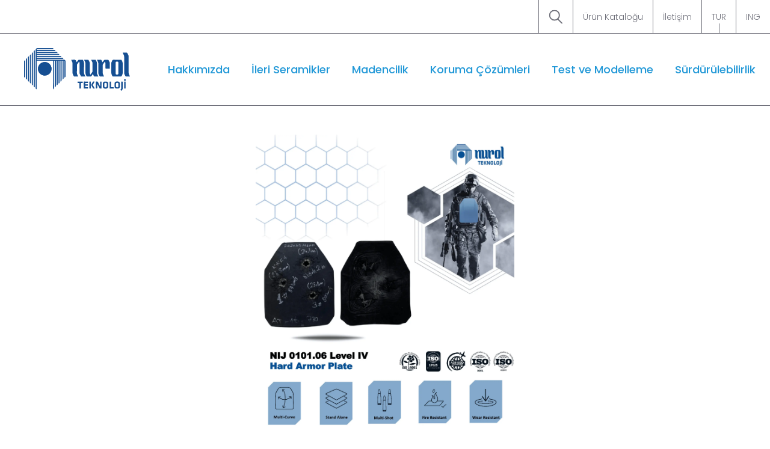

--- FILE ---
content_type: text/html; charset=utf-8
request_url: https://www.nurolteknoloji.com/tr/product-datasheet/gp-004
body_size: 19488
content:
<!DOCTYPE html><html lang="tr"><head><meta charSet="utf-8" data-next-head=""/><meta name="viewport" content="minimum-scale=1, initial-scale=1, width=device-width" data-next-head=""/><meta name="google-site-verification" content="eaxJdZETTIJPfuywhAMsaa03Rp3qEE36JKGvE4uH_JM" data-next-head=""/><title data-next-head=""></title><meta name="title" content="" data-next-head=""/><meta name="description" content="" data-next-head=""/><meta name="keywords" content="" data-next-head=""/><meta property="og:type" content="website" data-next-head=""/><meta property="og:url" content="https://www.nurolteknoloji.com/" data-next-head=""/><meta property="og:title" content="" data-next-head=""/><meta property="og:description" content="" data-next-head=""/><meta http-equiv="content-language" content="en-US" data-next-head=""/><meta name="theme-color" content="#385cac" data-next-head=""/><link rel="preload" href="/_next/static/media/2094fb60fd9c8287-s.p.3ed55436.woff2" as="font" type="font/woff2" crossorigin="anonymous" data-next-font="size-adjust"/><link rel="preload" href="/_next/static/media/c875c6f5d3e977ac-s.p.80fc2c9e.woff2" as="font" type="font/woff2" crossorigin="anonymous" data-next-font="size-adjust"/><link rel="preload" href="/_next/static/media/6c55a692938ebbbc-s.p.0a77efb4.woff2" as="font" type="font/woff2" crossorigin="anonymous" data-next-font="size-adjust"/><link rel="preload" href="/_next/static/media/a218039a3287bcfd-s.p.4a23d71b.woff2" as="font" type="font/woff2" crossorigin="anonymous" data-next-font="size-adjust"/><link rel="preload" href="/_next/static/media/0da9c7f357bd9d4d-s.p.b2288445.woff2" as="font" type="font/woff2" crossorigin="anonymous" data-next-font="size-adjust"/><link rel="preload" href="/_next/static/media/8e6fa89aa22d24ec-s.p.3aec397d.woff2" as="font" type="font/woff2" crossorigin="anonymous" data-next-font="size-adjust"/><link rel="preload" href="/_next/static/media/5f9d24ebef5d5292-s.p.bd593fbe.woff2" as="font" type="font/woff2" crossorigin="anonymous" data-next-font="size-adjust"/><link rel="preload" href="/_next/static/media/e2334d715941921e-s.p.d82a9aff.woff2" as="font" type="font/woff2" crossorigin="anonymous" data-next-font="size-adjust"/><link rel="preload" href="/_next/static/media/798ea22d9983e047-s.p.b460e02c.woff2" as="font" type="font/woff2" crossorigin="anonymous" data-next-font="size-adjust"/><link rel="preload" href="/_next/static/media/47fe1b7cd6e6ed85-s.p.855a563b.woff2" as="font" type="font/woff2" crossorigin="anonymous" data-next-font="size-adjust"/><link rel="preload" href="/_next/static/media/28868e710e86be81-s.p.c30238d4.woff2" as="font" type="font/woff2" crossorigin="anonymous" data-next-font="size-adjust"/><link rel="preload" href="/_next/static/media/0c89a48fa5027cee-s.p.4564287c.woff2" as="font" type="font/woff2" crossorigin="anonymous" data-next-font="size-adjust"/><link rel="preload" href="/_next/static/chunks/0f80120e4d6b8236.css" as="style"/><link rel="preload" href="/_next/static/chunks/2d9c19332f2600ce.css" as="style"/><link rel="preload" as="image" imageSrcSet="/_next/image?url=https%3A%2F%2Fnurol-teknoloji-dev-images.s3.eu-west-2.amazonaws.com%2FGP_004_1f0aa34471.png&amp;w=640&amp;q=75 640w, /_next/image?url=https%3A%2F%2Fnurol-teknoloji-dev-images.s3.eu-west-2.amazonaws.com%2FGP_004_1f0aa34471.png&amp;w=750&amp;q=75 750w, /_next/image?url=https%3A%2F%2Fnurol-teknoloji-dev-images.s3.eu-west-2.amazonaws.com%2FGP_004_1f0aa34471.png&amp;w=828&amp;q=75 828w, /_next/image?url=https%3A%2F%2Fnurol-teknoloji-dev-images.s3.eu-west-2.amazonaws.com%2FGP_004_1f0aa34471.png&amp;w=1080&amp;q=75 1080w, /_next/image?url=https%3A%2F%2Fnurol-teknoloji-dev-images.s3.eu-west-2.amazonaws.com%2FGP_004_1f0aa34471.png&amp;w=1200&amp;q=75 1200w, /_next/image?url=https%3A%2F%2Fnurol-teknoloji-dev-images.s3.eu-west-2.amazonaws.com%2FGP_004_1f0aa34471.png&amp;w=1920&amp;q=75 1920w, /_next/image?url=https%3A%2F%2Fnurol-teknoloji-dev-images.s3.eu-west-2.amazonaws.com%2FGP_004_1f0aa34471.png&amp;w=2048&amp;q=75 2048w, /_next/image?url=https%3A%2F%2Fnurol-teknoloji-dev-images.s3.eu-west-2.amazonaws.com%2FGP_004_1f0aa34471.png&amp;w=3840&amp;q=75 3840w" imageSizes="100vw" data-next-head=""/><link rel="stylesheet" href="/_next/static/chunks/0f80120e4d6b8236.css" data-n-g=""/><link rel="stylesheet" href="/_next/static/chunks/2d9c19332f2600ce.css" data-n-p=""/><noscript data-n-css=""></noscript><script src="/_next/static/chunks/397b7877956e6130.js" defer=""></script><script src="/_next/static/chunks/12d253a89289abb0.js" defer=""></script><script src="/_next/static/chunks/8074c36616bd4b48.js" defer=""></script><script src="/_next/static/chunks/a90148bb4ab0531d.js" defer=""></script><script src="/_next/static/chunks/0058cb6684842bec.js" defer=""></script><script src="/_next/static/chunks/dead9686ac09ed9c.js" defer=""></script><script src="/_next/static/chunks/17e130c0167ad052.js" defer=""></script><script src="/_next/static/chunks/18c5a80754cb5f8b.js" defer=""></script><script src="/_next/static/chunks/turbopack-e9c39cf4cea78b68.js" defer=""></script><script src="/_next/static/chunks/21175b6d799794d1.js" defer=""></script><script src="/_next/static/chunks/9af618192ea1a53a.js" defer=""></script><script src="/_next/static/chunks/f79882afea723816.js" defer=""></script><script src="/_next/static/chunks/f1e129d3137cb5c4.js" defer=""></script><script src="/_next/static/chunks/67713c3571e89c91.js" defer=""></script><script src="/_next/static/chunks/turbopack-0913be36b97d5503.js" defer=""></script><script src="/_next/static/kAXobT_PGxhvkByp5SEyr/_ssgManifest.js" defer=""></script><script src="/_next/static/kAXobT_PGxhvkByp5SEyr/_buildManifest.js" defer=""></script><style data-emotion="mantine e96o1h lajrcy n5nv0q fv5hh0 rgj5om 135byym-hoveredClass 92ig26 rk6d2-logo 19cbjdn 1itfbf9 7o6j5m 1i2nrhh-links 1k03pl4-navbarLink 1g8m3pu 3t6ezv-hoveredClass 1c1f5yk pobtvg 1q0jtil gk07km 1p2rxt7 1qnv0pe 1npncot htxdh3 1p8gome 119ugeo 1n8e4vf jor5pn 1fw3f5f 1rinejo 1bu0df4 1018s8m 12ajh6q fo9k82">.mantine-e96o1h{padding-left:1rem;padding-right:1rem;max-width:100%;margin-left:auto;margin-right:auto;margin:0rem;padding:0rem;}.mantine-lajrcy{border-bottom:1px solid #6F707A;width:100%;height:4rem;display:-webkit-box;display:-webkit-flex;display:-ms-flexbox;display:flex;-webkit-align-items:center;-webkit-box-align:center;-ms-flex-align:center;align-items:center;-webkit-box-pack:end;-ms-flex-pack:end;-webkit-justify-content:flex-end;justify-content:flex-end;}@media (max-width: 47.9375em){.mantine-lajrcy{height:56px;}}@media (max-width: 35.9375em){.mantine-lajrcy{height:48px;}}@media (min-width: 36em){.mantine-lajrcy{height:3rem;}}@media (min-width: 48em){.mantine-lajrcy{height:3.5rem;}}.mantine-n5nv0q{width:100%;min-width:100%;height:0rem;min-height:0rem;}@media (max-width: 23.4375em){.mantine-n5nv0q{display:none;}}.mantine-fv5hh0{padding:16px;height:100%;-webkit-flex-shrink:0;-ms-flex-negative:0;flex-shrink:0;-webkit-box-flex:1;-webkit-flex-grow:1;-ms-flex-positive:1;flex-grow:1;display:-webkit-inline-box;display:-webkit-inline-flex;display:-ms-inline-flexbox;display:inline-flex;-webkit-align-items:center;-webkit-box-align:center;-ms-flex-align:center;align-items:center;border-left:1px solid #6F707A;cursor:pointer;}@media (max-width: 47.9375em){.mantine-fv5hh0{padding:12px;}}@media (max-width: 35.9375em){.mantine-fv5hh0{padding:8px;}}.mantine-fv5hh0:hover{background-color:#f1f3f5;}@media (max-width: 23.4375em){.mantine-fv5hh0{border-left:none;}}.mantine-rgj5om{-webkit-text-decoration:none;text-decoration:none;position:relative;display:-webkit-inline-box;display:-webkit-inline-flex;display:-ms-inline-flexbox;display:inline-flex;text-align:center;-webkit-flex-direction:column;-ms-flex-direction:column;flex-direction:column;cursor:pointer;-webkit-box-pack:center;-ms-flex-pack:center;-webkit-justify-content:center;justify-content:center;color:#6F707A;font-weight:300;height:32px;line-height:32px;background-color:#fff;font-size:14px;-webkit-align-items:center;-webkit-box-align:center;-ms-flex-align:center;align-items:center;-webkit-transition:0.3s all ease-in-out;transition:0.3s all ease-in-out;padding:0px 16px;height:100%;-webkit-flex-shrink:0;-ms-flex-negative:0;flex-shrink:0;-webkit-box-flex:1;-webkit-flex-grow:1;-ms-flex-positive:1;flex-grow:1;border-left:1px solid #6F707A;}@media (max-width: 47.9375em){.mantine-rgj5om{font-size:12px;height:100%;line-height:100%;}}@media (max-width: 35.9375em){.mantine-rgj5om{font-size:11px;height:100%;line-height:100%;}}.mantine-rgj5om:hover{-webkit-text-decoration:none;text-decoration:none;color:#4B4B4E;background-color:#f1f3f5;}.mantine-rgj5om:hover div[class$='hoveredClass']{height:30%;}@media (max-width: 47.9375em){.mantine-rgj5om{padding:0px 12px;}}@media (max-width: 35.9375em){.mantine-rgj5om{padding:0px 8px;}}.mantine-135byym-hoveredClass{border:0;-webkit-align-self:stretch;-ms-flex-item-align:stretch;align-self:stretch;height:auto;border-left-width:0.0625rem;border-left-color:#ced4da;border-left-style:solid;border-color:#6F707A;position:absolute;left:50%;bottom:0;height:0%;-webkit-transition:0.2s height ease-in-out;transition:0.2s height ease-in-out;}.mantine-92ig26{border:0;-webkit-align-self:stretch;-ms-flex-item-align:stretch;align-self:stretch;height:auto;border-left-width:0.0625rem;border-left-color:#ced4da;border-left-style:solid;border-color:#6F707A;position:absolute;left:50%;bottom:0;-webkit-transition:0.2s height ease-in-out;transition:0.2s height ease-in-out;height:30%;}@media (max-width: 61.9375em){.mantine-rk6d2-logo{margin-left:0;width:146px;height:59px;}}@media (max-width: 47.9375em){.mantine-rk6d2-logo{width:109px;height:44px;}}.mantine-19cbjdn{padding-left:1rem;padding-right:1rem;max-width:100%;margin-left:auto;margin-right:auto;display:-webkit-box;display:-webkit-flex;display:-ms-flexbox;display:flex;border-bottom:1px solid #6F707A;-webkit-box-pack:center;-ms-flex-pack:center;-webkit-justify-content:center;justify-content:center;margin:0rem;}.mantine-1itfbf9{padding:24px 0;margin-left:calc((100vw - 1232px)/2);width:100%;display:-webkit-box;display:-webkit-flex;display:-ms-flexbox;display:flex;-webkit-align-items:center;-webkit-box-align:center;-ms-flex-align:center;align-items:center;-webkit-box-pack:justify;-webkit-justify-content:space-between;justify-content:space-between;}@media (max-width: 74.9375em){.mantine-1itfbf9{margin-left:0;}}@media (max-width: 61.9375em){.mantine-1itfbf9{padding:16px 0;}}.mantine-7o6j5m{display:-webkit-box;display:-webkit-flex;display:-ms-flexbox;display:flex;-webkit-box-pack:center;-ms-flex-pack:center;-webkit-justify-content:center;justify-content:center;}.mantine-1i2nrhh-links{display:-webkit-box;display:-webkit-flex;display:-ms-flexbox;display:flex;}@media (max-width: 78.6875em){.mantine-1i2nrhh-links{display:none;}}.mantine-1k03pl4-navbarLink{position:relative;display:-webkit-inline-box;display:-webkit-inline-flex;display:-ms-inline-flexbox;display:inline-flex;text-align:center;-webkit-flex-direction:column;-ms-flex-direction:column;flex-direction:column;-webkit-box-pack:center;-ms-flex-pack:center;-webkit-justify-content:center;justify-content:center;-webkit-align-items:center;-webkit-box-align:center;-ms-flex-align:center;align-items:center;-webkit-text-decoration:none;text-decoration:none;-webkit-flex-shrink:0;-ms-flex-negative:0;flex-shrink:0;-webkit-box-flex:1;-webkit-flex-grow:1;-ms-flex-positive:1;flex-grow:1;font-size:18px;margin-left:20px;color:#2198D7;}.mantine-1k03pl4-navbarLink:hover .___ref-hoveredClass{opacity:1;height:36px;border-color:#6F707A;left:50%;-webkit-transition:0.2s height ease-in-out;transition:0.2s height ease-in-out;bottom:-36px;}@media (max-width: 78.6875em){.mantine-1k03pl4-navbarLink:hover .___ref-hoveredClass{display:none;}}@media (max-width: 74.9375em){.mantine-1k03pl4-navbarLink{font-size:16px;margin-left:4px;}}.mantine-1k03pl4-navbarLink:hover{background-color:transparent;color:#005D95;-webkit-transform:scale(1.05, 1);-moz-transform:scale(1.05, 1);-ms-transform:scale(1.05, 1);transform:scale(1.05, 1);}.mantine-1g8m3pu{font-family:'Poppins','Poppins Fallback','Space Grotesk','Space Grotesk Fallback';-webkit-tap-highlight-color:transparent;color:inherit;font-size:inherit;line-height:1.55;-webkit-text-decoration:none;text-decoration:none;font-weight:500;padding:8px;line-height:32px;}.mantine-1g8m3pu:focus{outline-offset:0.125rem;outline:0.125rem solid #339af0;}.mantine-1g8m3pu:focus:not(:focus-visible){outline:none;}.mantine-3t6ezv-hoveredClass{border:0;-webkit-align-self:stretch;-ms-flex-item-align:stretch;align-self:stretch;height:auto;border-left-width:0.0625rem;border-left-color:#ced4da;border-left-style:solid;opacity:0;position:absolute;height:0;}.mantine-1c1f5yk{position:relative;-webkit-user-select:none;-moz-user-select:none;-ms-user-select:none;user-select:none;box-sizing:border-box;}.mantine-1c1f5yk,.mantine-1c1f5yk::before,.mantine-1c1f5yk::after{display:block;width:1.5rem;height:calc(1.5rem / 12);background-color:black;outline:0.0625rem solid transparent;transition-property:background-color,transform;transition-duration:300ms;}@media (prefers-reduced-motion){.mantine-1c1f5yk,.mantine-1c1f5yk::before,.mantine-1c1f5yk::after{transition-duration:0ms;}}.mantine-1c1f5yk::before,.mantine-1c1f5yk::after{position:absolute;content:"";left:0;}.mantine-1c1f5yk::before{top:calc((1.5rem / 3) * -1);}.mantine-1c1f5yk::after{top:calc(1.5rem / 3);}.mantine-1c1f5yk[data-opened]{background-color:transparent;}.mantine-1c1f5yk[data-opened]::before{-webkit-transform:translateY(calc(1.5rem / 3)) rotate(45deg);-moz-transform:translateY(calc(1.5rem / 3)) rotate(45deg);-ms-transform:translateY(calc(1.5rem / 3)) rotate(45deg);transform:translateY(calc(1.5rem / 3)) rotate(45deg);}.mantine-1c1f5yk[data-opened]::after{-webkit-transform:translateY(calc(-1.5rem / 3)) rotate(-45deg);-moz-transform:translateY(calc(-1.5rem / 3)) rotate(-45deg);-ms-transform:translateY(calc(-1.5rem / 3)) rotate(-45deg);transform:translateY(calc(-1.5rem / 3)) rotate(-45deg);}.mantine-pobtvg{-webkit-tap-highlight-color:transparent;font-family:'Poppins','Poppins Fallback','Space Grotesk','Space Grotesk Fallback';cursor:pointer;border:0;padding:0;-webkit-appearance:none;-moz-appearance:none;-ms-appearance:none;appearance:none;font-size:1rem;background-color:transparent;text-align:left;color:#000;-webkit-text-decoration:none;text-decoration:none;box-sizing:border-box;border-radius:0.25rem;width:calc(1.5rem + 0.625rem);height:calc(1.5rem + 0.625rem);padding:calc(0.625rem / 2);cursor:pointer;}.mantine-pobtvg:focus{outline-offset:0.125rem;outline:0.125rem solid #339af0;}.mantine-pobtvg:focus:not(:focus-visible){outline:none;}@media (min-width: 78.75em){.mantine-pobtvg{display:none;}}.mantine-1q0jtil{position:absolute;visibility:hidden;opacity:0;-webkit-transition:0.2s all ease-in-out;transition:0.2s all ease-in-out;background-color:white;box-shadow:0 0.0625rem 0.1875rem rgba(0, 0, 0, 0.05),rgba(0, 0, 0, 0.05) 0 1.25rem 1.5625rem -0.3125rem,rgba(0, 0, 0, 0.04) 0 0.625rem 0.625rem -0.3125rem;left:0;right:0;width:100%;pointer-events:none;padding:1.5rem;width:100%;display:-webkit-box;display:-webkit-flex;display:-ms-flexbox;display:flex;gap:1rem;-webkit-flex-direction:column;-ms-flex-direction:column;flex-direction:column;}@media (min-width: 78.75em){.mantine-1q0jtil{display:none;}}@media (max-width: 74.9375em){.mantine-gk07km{width:100%;height:100%;}}@media (max-width: 47.9375em){.mantine-1p2rxt7{width:24px;height:24px;}}.mantine-1qnv0pe{color:white;-webkit-text-decoration:none;text-decoration:none;font-size:14px;border-left:1px solid white;padding-left:12px;}.mantine-1qnv0pe:hover{-webkit-text-decoration:underline;text-decoration:underline;}@media (max-width: 47.9375em){.mantine-1qnv0pe{font-size:12px;border-left:none;padding-left:0;}}.mantine-1npncot{padding-left:1rem;padding-right:1rem;max-width:100%;margin-left:auto;margin-right:auto;display:-webkit-box;display:-webkit-flex;display:-ms-flexbox;display:flex;-webkit-box-pack:center;-ms-flex-pack:center;-webkit-justify-content:center;justify-content:center;background-color:#164F92;-webkit-flex-direction:column;-ms-flex-direction:column;flex-direction:column;padding:32px 24px;margin:0rem;}.mantine-htxdh3{margin:auto;width:100%;max-width:75rem;display:-webkit-box;display:-webkit-flex;display:-ms-flexbox;display:flex;gap:2rem;-webkit-align-items:flex-start;-webkit-box-align:flex-start;-ms-flex-align:flex-start;align-items:flex-start;-webkit-box-pack:start;-ms-flex-pack:start;-webkit-justify-content:flex-start;justify-content:flex-start;-webkit-flex-direction:column;-ms-flex-direction:column;flex-direction:column;}.mantine-1p8gome{width:100%;display:-webkit-box;display:-webkit-flex;display:-ms-flexbox;display:flex;gap:0.75rem;-webkit-align-items:center;-webkit-box-align:center;-ms-flex-align:center;align-items:center;-webkit-box-pack:justify;-webkit-justify-content:space-between;justify-content:space-between;}.mantine-119ugeo{font-family:'Poppins','Poppins Fallback','Space Grotesk','Space Grotesk Fallback';-webkit-tap-highlight-color:transparent;color:inherit;font-size:inherit;line-height:1.55;-webkit-text-decoration:none;text-decoration:none;font-family:'Poppins','Poppins Fallback','Space Grotesk','Space Grotesk Fallback';font-weight:700;font-size:1.625rem;line-height:1.35;margin:0;color:#0F1121;padding:0;margin:0;font-size:54px;font-family:'Poppins','Poppins Fallback';font-weight:300;color:#fff;}.mantine-119ugeo:focus{outline-offset:0.125rem;outline:0.125rem solid #339af0;}.mantine-119ugeo:focus:not(:focus-visible){outline:none;}@media (max-width: 74.9375em){.mantine-119ugeo{font-size:54px;}}@media (max-width: 61.9375em){.mantine-119ugeo{font-size:48px;}}@media (max-width: 47.9375em){.mantine-119ugeo{font-size:32px;}}@media (max-width: 35.9375em){.mantine-119ugeo{font-size:28px;}}.mantine-1n8e4vf{display:-webkit-box;display:-webkit-flex;display:-ms-flexbox;display:flex;gap:0.75rem;-webkit-align-items:center;-webkit-box-align:center;-ms-flex-align:center;align-items:center;}@media (max-width: 35.9375em){.mantine-1n8e4vf{-webkit-flex-direction:column-reverse;-ms-flex-direction:column-reverse;flex-direction:column-reverse;}}.mantine-jor5pn{padding-left:12px;display:-webkit-box;display:-webkit-flex;display:-ms-flexbox;display:flex;gap:0.75rem;-webkit-align-items:center;-webkit-box-align:center;-ms-flex-align:center;align-items:center;}@media (max-width: 35.9375em){.mantine-jor5pn{border:none;}}.mantine-1fw3f5f{box-sizing:border-box;display:grid;grid-template-columns:repeat(4, minmax(0, 1fr));gap:1rem 1rem;-webkit-box-pack:justify;-webkit-justify-content:space-between;justify-content:space-between;gap:16px;width:100%;}@media (max-width: 35.9375em){.mantine-1fw3f5f{grid-template-columns:repeat(2, minmax(0, 1fr));gap:1rem 1rem;}}.mantine-1rinejo{box-sizing:border-box;display:grid;grid-template-columns:repeat(3, minmax(0, 1fr));gap:0.25rem 0.25rem;-webkit-box-pack:start;-ms-flex-pack:start;-webkit-justify-content:flex-start;justify-content:flex-start;-webkit-align-content:flex-start;-ms-flex-line-pack:flex-start;align-content:flex-start;}.mantine-1bu0df4{display:-webkit-box;display:-webkit-flex;display:-ms-flexbox;display:flex;gap:0.75rem;}@media (max-width: 47.9375em){.mantine-1bu0df4{-webkit-flex-direction:column;-ms-flex-direction:column;flex-direction:column;}}.mantine-1018s8m{font-family:'Poppins','Poppins Fallback','Space Grotesk','Space Grotesk Fallback';-webkit-tap-highlight-color:transparent;color:white;font-size:0.875rem;line-height:1.55;-webkit-text-decoration:none;text-decoration:none;}.mantine-1018s8m:focus{outline-offset:0.125rem;outline:0.125rem solid #339af0;}.mantine-1018s8m:focus:not(:focus-visible){outline:none;}.mantine-12ajh6q{padding:48px 16px 64px;width:100%;height:100vh;max-width:1200px;margin:auto;display:-webkit-box;display:-webkit-flex;display:-ms-flexbox;display:flex;}.mantine-12ajh6q>img{object-fit:contain;}.mantine-fo9k82{width:100%;max-width:75rem;position:relative;display:-webkit-box;display:-webkit-flex;display:-ms-flexbox;display:flex;}</style></head><body><link rel="preload" as="image" imageSrcSet="/_next/image?url=https%3A%2F%2Fnurol-teknoloji-dev-images.s3.eu-west-2.amazonaws.com%2FGP_004_1f0aa34471.png&amp;w=640&amp;q=75 640w, /_next/image?url=https%3A%2F%2Fnurol-teknoloji-dev-images.s3.eu-west-2.amazonaws.com%2FGP_004_1f0aa34471.png&amp;w=750&amp;q=75 750w, /_next/image?url=https%3A%2F%2Fnurol-teknoloji-dev-images.s3.eu-west-2.amazonaws.com%2FGP_004_1f0aa34471.png&amp;w=828&amp;q=75 828w, /_next/image?url=https%3A%2F%2Fnurol-teknoloji-dev-images.s3.eu-west-2.amazonaws.com%2FGP_004_1f0aa34471.png&amp;w=1080&amp;q=75 1080w, /_next/image?url=https%3A%2F%2Fnurol-teknoloji-dev-images.s3.eu-west-2.amazonaws.com%2FGP_004_1f0aa34471.png&amp;w=1200&amp;q=75 1200w, /_next/image?url=https%3A%2F%2Fnurol-teknoloji-dev-images.s3.eu-west-2.amazonaws.com%2FGP_004_1f0aa34471.png&amp;w=1920&amp;q=75 1920w, /_next/image?url=https%3A%2F%2Fnurol-teknoloji-dev-images.s3.eu-west-2.amazonaws.com%2FGP_004_1f0aa34471.png&amp;w=2048&amp;q=75 2048w, /_next/image?url=https%3A%2F%2Fnurol-teknoloji-dev-images.s3.eu-west-2.amazonaws.com%2FGP_004_1f0aa34471.png&amp;w=3840&amp;q=75 3840w" imageSizes="100vw"/><div id="__next"><style data-emotion="css-global 1w883ez">html{font-family:sans-serif;line-height:1.15;-webkit-text-size-adjust:100%;-moz-text-size-adjust:100%;-ms-text-size-adjust:100%;text-size-adjust:100%;}body{margin:0;}article,aside,footer,header,nav,section,figcaption,figure,main{display:block;}h1{font-size:2em;}hr{box-sizing:content-box;height:0;overflow:visible;}pre{font-family:monospace,monospace;font-size:1em;}a{background:transparent;text-decoration-skip:objects;}a:active,a:hover{outline-width:0;}abbr[title]{border-bottom:none;-webkit-text-decoration:underline;text-decoration:underline;}b,strong{font-weight:bolder;}code,kbp,samp{font-family:monospace,monospace;font-size:1em;}dfn{font-style:italic;}mark{background-color:#ff0;color:#000;}small{font-size:80%;}sub,sup{font-size:75%;line-height:0;position:relative;vertical-align:baseline;}sup{top:-0.5em;}sub{bottom:-0.25em;}audio,video{display:inline-block;}audio:not([controls]){display:none;height:0;}img{border-style:none;vertical-align:middle;}svg:not(:root){overflow:hidden;}button,input,optgroup,select,textarea{font-family:sans-serif;font-size:100%;line-height:1.15;margin:0;}button,input{overflow:visible;}button,select{text-transform:none;}button,[type=reset],[type=submit]{-webkit-appearance:button;}button::-moz-focus-inner,[type=button]::-moz-focus-inner,[type=reset]::-moz-focus-inner,[type=submit]::-moz-focus-inner{border-style:none;padding:0;}button:-moz-focusring,[type=button]:-moz-focusring,[type=reset]:-moz-focusring,[type=submit]:-moz-focusring{outline:0.0625rem dotted ButtonText;}legend{box-sizing:border-box;color:inherit;display:table;max-width:100%;padding:0;white-space:normal;}progress{display:inline-block;vertical-align:baseline;}textarea{overflow:auto;}[type=checkbox],[type=radio]{box-sizing:border-box;padding:0;}[type=number]::-webkit-inner-spin-button,[type=number]::-webkit-outer-spin-button{height:auto;}[type=search]{-webkit-appearance:none;-moz-appearance:none;-ms-appearance:none;appearance:none;}[type=search]::-webkit-search-cancel-button,[type=search]::-webkit-search-decoration{-webkit-appearance:none;-moz-appearance:none;-ms-appearance:none;appearance:none;}::-webkit-file-upload-button{-webkit-appearance:button;-moz-appearance:button;-ms-appearance:button;appearance:button;font:inherit;}details,menu{display:block;}summary{display:-webkit-box;display:-webkit-list-item;display:-ms-list-itembox;display:list-item;}canvas{display:inline-block;}template{display:none;}</style><style data-emotion="css-global odimm3">*,*::before,*::after{box-sizing:border-box;}html{-webkit-print-color-scheme:light;color-scheme:light;}body{font-family:'Poppins','Poppins Fallback','Space Grotesk','Space Grotesk Fallback';background-color:#fff;color:#000;line-height:1.55;font-size:1rem;-webkit-font-smoothing:antialiased;-moz-osx-font-smoothing:grayscale;}</style><main class="poppins_1ef250dd-module__JU1lwq__className"><div class="mantine-Container-root mantine-e96o1h"><div class="mantine-Container-root mantine-e96o1h"><div class="mantine-lajrcy"><div class="mantine-n5nv0q"></div><div class="mantine-fv5hh0"><img alt="Search" loading="lazy" width="24" height="24" decoding="async" data-nimg="1" style="color:transparent" src="/images/search-icon.svg"/></div><a target="_blank" class="mantine-rgj5om" href="/tr/pdf/urun-katalogu.pdf">Ürün Kataloğu<div class="mantine-Divider-root mantine-Divider-vertical mantine-135byym-hoveredClass" role="separator"></div></a><a class="mantine-rgj5om" href="/tr/iletisim">İletişim<div class="mantine-Divider-root mantine-Divider-vertical mantine-135byym-hoveredClass" role="separator"></div></a><a class="mantine-rgj5om" href="/tr/product-datasheet/[slug]">TUR<div class="mantine-Divider-root mantine-Divider-vertical mantine-92ig26" role="separator"></div></a><a class="mantine-rgj5om" href="/product-datasheet/[slug]">ING<div class="mantine-Divider-root mantine-Divider-vertical mantine-135byym-hoveredClass" role="separator"></div></a></div></div><div class="mantine-Container-root mantine-19cbjdn"><div class="mantine-1itfbf9"><div class="mantine-7o6j5m"><a href="/tr"><img alt="Nurol Teknoloji" loading="lazy" width="176" height="71" decoding="async" data-nimg="1" class="mantine-rk6d2-logo" style="color:transparent" src="/images/nurol-teknoloji.svg"/></a></div><div class="mantine-1i2nrhh-links"><a class="mantine-1k03pl4-navbarLink" href="/tr/hakkimizda"><div class="mantine-Text-root mantine-1g8m3pu">Hakkımızda</div><div class="mantine-Divider-root mantine-Divider-vertical ___ref-hoveredClass mantine-3t6ezv-hoveredClass" role="separator"></div></a><a class="mantine-1k03pl4-navbarLink" href="/tr/ileri-seramikler"><div class="mantine-Text-root mantine-1g8m3pu">İleri Seramikler</div><div class="mantine-Divider-root mantine-Divider-vertical ___ref-hoveredClass mantine-3t6ezv-hoveredClass" role="separator"></div></a><a class="mantine-1k03pl4-navbarLink" href="/tr/madencilik"><div class="mantine-Text-root mantine-1g8m3pu">Madencilik</div><div class="mantine-Divider-root mantine-Divider-vertical ___ref-hoveredClass mantine-3t6ezv-hoveredClass" role="separator"></div></a><a class="mantine-1k03pl4-navbarLink" href="/tr/koruma-cozumleri"><div class="mantine-Text-root mantine-1g8m3pu">Koruma Çözümleri</div><div class="mantine-Divider-root mantine-Divider-vertical ___ref-hoveredClass mantine-3t6ezv-hoveredClass" role="separator"></div></a><a class="mantine-1k03pl4-navbarLink" href="/tr/test-ve-modelleme"><div class="mantine-Text-root mantine-1g8m3pu">Test ve Modelleme</div><div class="mantine-Divider-root mantine-Divider-vertical ___ref-hoveredClass mantine-3t6ezv-hoveredClass" role="separator"></div></a><a class="mantine-1k03pl4-navbarLink" href="/tr/surdurulebilirlik"><div class="mantine-Text-root mantine-1g8m3pu">Sürdürülebilirlik</div><div class="mantine-Divider-root mantine-Divider-vertical ___ref-hoveredClass mantine-3t6ezv-hoveredClass" role="separator"></div></a></div><button class="mantine-UnstyledButton-root mantine-Burger-root mantine-pobtvg" type="button" aria-label="Open menu"><div class="mantine-1c1f5yk mantine-Burger-burger"></div></button></div></div><div class="mantine-1q0jtil"><a class="mantine-1k03pl4-navbarLink" href="/tr/hakkimizda"><div class="mantine-Text-root mantine-1g8m3pu">Hakkımızda</div><div class="mantine-Divider-root mantine-Divider-vertical ___ref-hoveredClass mantine-3t6ezv-hoveredClass" role="separator"></div></a><a class="mantine-1k03pl4-navbarLink" href="/tr/ileri-seramikler"><div class="mantine-Text-root mantine-1g8m3pu">İleri Seramikler</div><div class="mantine-Divider-root mantine-Divider-vertical ___ref-hoveredClass mantine-3t6ezv-hoveredClass" role="separator"></div></a><a class="mantine-1k03pl4-navbarLink" href="/tr/madencilik"><div class="mantine-Text-root mantine-1g8m3pu">Madencilik</div><div class="mantine-Divider-root mantine-Divider-vertical ___ref-hoveredClass mantine-3t6ezv-hoveredClass" role="separator"></div></a><a class="mantine-1k03pl4-navbarLink" href="/tr/koruma-cozumleri"><div class="mantine-Text-root mantine-1g8m3pu">Koruma Çözümleri</div><div class="mantine-Divider-root mantine-Divider-vertical ___ref-hoveredClass mantine-3t6ezv-hoveredClass" role="separator"></div></a><a class="mantine-1k03pl4-navbarLink" href="/tr/test-ve-modelleme"><div class="mantine-Text-root mantine-1g8m3pu">Test ve Modelleme</div><div class="mantine-Divider-root mantine-Divider-vertical ___ref-hoveredClass mantine-3t6ezv-hoveredClass" role="separator"></div></a><a class="mantine-1k03pl4-navbarLink" href="/tr/surdurulebilirlik"><div class="mantine-Text-root mantine-1g8m3pu">Sürdürülebilirlik</div><div class="mantine-Divider-root mantine-Divider-vertical ___ref-hoveredClass mantine-3t6ezv-hoveredClass" role="separator"></div></a></div><div class="mantine-12ajh6q"><div class="mantine-fo9k82"><img alt="gp-004" decoding="async" data-nimg="fill" style="position:absolute;height:100%;width:100%;left:0;top:0;right:0;bottom:0;object-fit:contain;color:transparent" sizes="100vw" srcSet="/_next/image?url=https%3A%2F%2Fnurol-teknoloji-dev-images.s3.eu-west-2.amazonaws.com%2FGP_004_1f0aa34471.png&amp;w=640&amp;q=75 640w, /_next/image?url=https%3A%2F%2Fnurol-teknoloji-dev-images.s3.eu-west-2.amazonaws.com%2FGP_004_1f0aa34471.png&amp;w=750&amp;q=75 750w, /_next/image?url=https%3A%2F%2Fnurol-teknoloji-dev-images.s3.eu-west-2.amazonaws.com%2FGP_004_1f0aa34471.png&amp;w=828&amp;q=75 828w, /_next/image?url=https%3A%2F%2Fnurol-teknoloji-dev-images.s3.eu-west-2.amazonaws.com%2FGP_004_1f0aa34471.png&amp;w=1080&amp;q=75 1080w, /_next/image?url=https%3A%2F%2Fnurol-teknoloji-dev-images.s3.eu-west-2.amazonaws.com%2FGP_004_1f0aa34471.png&amp;w=1200&amp;q=75 1200w, /_next/image?url=https%3A%2F%2Fnurol-teknoloji-dev-images.s3.eu-west-2.amazonaws.com%2FGP_004_1f0aa34471.png&amp;w=1920&amp;q=75 1920w, /_next/image?url=https%3A%2F%2Fnurol-teknoloji-dev-images.s3.eu-west-2.amazonaws.com%2FGP_004_1f0aa34471.png&amp;w=2048&amp;q=75 2048w, /_next/image?url=https%3A%2F%2Fnurol-teknoloji-dev-images.s3.eu-west-2.amazonaws.com%2FGP_004_1f0aa34471.png&amp;w=3840&amp;q=75 3840w" src="/_next/image?url=https%3A%2F%2Fnurol-teknoloji-dev-images.s3.eu-west-2.amazonaws.com%2FGP_004_1f0aa34471.png&amp;w=3840&amp;q=75"/></div></div><div class="mantine-Container-root mantine-1npncot"><div class="mantine-htxdh3"><div class="mantine-1p8gome"><h2 class="mantine-Text-root mantine-Title-root mantine-119ugeo">İletişim</h2><div class="mantine-1n8e4vf"><div class="mantine-jor5pn"><a target="_blank" href="https://www.facebook.com/nurolteknoloji/"><img alt="nurol-facebook" loading="lazy" width="32" height="32" decoding="async" data-nimg="1" class="mantine-1p2rxt7" style="color:transparent" srcSet="/_next/image?url=%2Fimages%2Ffacebook.png&amp;w=32&amp;q=75 1x, /_next/image?url=%2Fimages%2Ffacebook.png&amp;w=64&amp;q=75 2x" src="/_next/image?url=%2Fimages%2Ffacebook.png&amp;w=64&amp;q=75"/></a><a target="_blank" href="https://tr.linkedin.com/company/nurol-teknoloji-san-ve-mad-tic-a-%C5%9F-"><img alt="nurol-linkedin" loading="lazy" width="32" height="32" decoding="async" data-nimg="1" class="mantine-1p2rxt7" style="color:transparent" srcSet="/_next/image?url=%2Fimages%2Flinkedin.png&amp;w=32&amp;q=75 1x, /_next/image?url=%2Fimages%2Flinkedin.png&amp;w=64&amp;q=75 2x" src="/_next/image?url=%2Fimages%2Flinkedin.png&amp;w=64&amp;q=75"/></a><a target="_blank" href="https://www.instagram.com/nurolteknoloji/"><img alt="nurol-instagram" loading="lazy" width="32" height="32" decoding="async" data-nimg="1" class="mantine-1p2rxt7" style="color:transparent" srcSet="/_next/image?url=%2Fimages%2Finstagram.png&amp;w=32&amp;q=75 1x, /_next/image?url=%2Fimages%2Finstagram.png&amp;w=64&amp;q=75 2x" src="/_next/image?url=%2Fimages%2Finstagram.png&amp;w=64&amp;q=75"/></a><a target="_blank" href="https://x.com/nurol_teknoloji"><img alt="nurol-x" loading="lazy" width="32" height="32" decoding="async" data-nimg="1" class="mantine-1p2rxt7" style="color:transparent" srcSet="/_next/image?url=%2Fimages%2Ffooter-x.png&amp;w=32&amp;q=75 1x, /_next/image?url=%2Fimages%2Ffooter-x.png&amp;w=64&amp;q=75 2x" src="/_next/image?url=%2Fimages%2Ffooter-x.png&amp;w=64&amp;q=75"/></a></div></div></div><div class="mantine-SimpleGrid-root mantine-1fw3f5f"><div class="mantine-SimpleGrid-root mantine-1rinejo"><a target="_blank" href="http://www.nurol.com.tr/"><img alt="nurol" loading="lazy" width="94" height="56" decoding="async" data-nimg="1" class="mantine-gk07km" style="color:transparent" srcSet="/_next/image?url=%2Fimages%2Flogos%2Fnurol-header-logo-blue-band-nurol.png&amp;w=96&amp;q=75 1x, /_next/image?url=%2Fimages%2Flogos%2Fnurol-header-logo-blue-band-nurol.png&amp;w=256&amp;q=75 2x" src="/_next/image?url=%2Fimages%2Flogos%2Fnurol-header-logo-blue-band-nurol.png&amp;w=256&amp;q=75"/></a><a target="_blank" href="http://www.nurolinsaat.com.tr/"><img alt="nurol-insaat" loading="lazy" width="94" height="56" decoding="async" data-nimg="1" class="mantine-gk07km" style="color:transparent" srcSet="/_next/image?url=%2Fimages%2Flogos%2Fnurol-footer-nurol-insaat.png&amp;w=96&amp;q=75 1x, /_next/image?url=%2Fimages%2Flogos%2Fnurol-footer-nurol-insaat.png&amp;w=256&amp;q=75 2x" src="/_next/image?url=%2Fimages%2Flogos%2Fnurol-footer-nurol-insaat.png&amp;w=256&amp;q=75"/></a><a target="_blank" href="http://www.nurolgyo.com.tr/"><img alt="nurol-gyo" loading="lazy" width="94" height="56" decoding="async" data-nimg="1" class="mantine-gk07km" style="color:transparent" srcSet="/_next/image?url=%2Fimages%2Flogos%2Fnurol-footer-nurol-gyo.png&amp;w=96&amp;q=75 1x, /_next/image?url=%2Fimages%2Flogos%2Fnurol-footer-nurol-gyo.png&amp;w=256&amp;q=75 2x" src="/_next/image?url=%2Fimages%2Flogos%2Fnurol-footer-nurol-gyo.png&amp;w=256&amp;q=75"/></a><a target="_blank" href="https://www.nuroluae.com/"><img alt="nurol-llc" loading="lazy" width="94" height="56" decoding="async" data-nimg="1" class="mantine-gk07km" style="color:transparent" srcSet="/_next/image?url=%2Fimages%2Flogos%2Fnurol-footer-nurol-llc.png&amp;w=96&amp;q=75 1x, /_next/image?url=%2Fimages%2Flogos%2Fnurol-footer-nurol-llc.png&amp;w=256&amp;q=75 2x" src="/_next/image?url=%2Fimages%2Flogos%2Fnurol-footer-nurol-llc.png&amp;w=256&amp;q=75"/></a><a target="_blank" href="http://www.otoyolas.com.tr/"><img alt="nurol-otoyol" loading="lazy" width="94" height="56" decoding="async" data-nimg="1" class="mantine-gk07km" style="color:transparent" srcSet="/_next/image?url=%2Fimages%2Flogos%2Fnurol-footer-nurol-otoyol.png&amp;w=96&amp;q=75 1x, /_next/image?url=%2Fimages%2Flogos%2Fnurol-footer-nurol-otoyol.png&amp;w=256&amp;q=75 2x" src="/_next/image?url=%2Fimages%2Flogos%2Fnurol-footer-nurol-otoyol.png&amp;w=256&amp;q=75"/></a><a target="_blank" href="https://www.nurol.com.tr/nurol-georgia-llc"><img alt="nurol-georgia" loading="lazy" width="94" height="56" decoding="async" data-nimg="1" class="mantine-gk07km" style="color:transparent" srcSet="/_next/image?url=%2Fimages%2Flogos%2Fnurol-footer-nurol-georgia.png&amp;w=96&amp;q=75 1x, /_next/image?url=%2Fimages%2Flogos%2Fnurol-footer-nurol-georgia.png&amp;w=256&amp;q=75 2x" src="/_next/image?url=%2Fimages%2Flogos%2Fnurol-footer-nurol-georgia.png&amp;w=256&amp;q=75"/></a><a target="_blank" href="http://www.nurollife.com.tr/"><img alt="nurol-life" loading="lazy" width="94" height="56" decoding="async" data-nimg="1" class="mantine-gk07km" style="color:transparent" srcSet="/_next/image?url=%2Fimages%2Flogos%2Ffooter-6-life.png&amp;w=96&amp;q=75 1x, /_next/image?url=%2Fimages%2Flogos%2Ffooter-6-life.png&amp;w=256&amp;q=75 2x" src="/_next/image?url=%2Fimages%2Flogos%2Ffooter-6-life.png&amp;w=256&amp;q=75"/></a><a target="_blank" href="http://www.nuroltower.com.tr/"><img alt="nurol-tower" loading="lazy" width="94" height="56" decoding="async" data-nimg="1" class="mantine-gk07km" style="color:transparent" srcSet="/_next/image?url=%2Fimages%2Flogos%2Ffooter7-tower.png&amp;w=96&amp;q=75 1x, /_next/image?url=%2Fimages%2Flogos%2Ffooter7-tower.png&amp;w=256&amp;q=75 2x" src="/_next/image?url=%2Fimages%2Flogos%2Ffooter7-tower.png&amp;w=256&amp;q=75"/></a><a target="_blank" href="http://www.nurolpark.com.tr/"><img alt="nurol-park" loading="lazy" width="94" height="56" decoding="async" data-nimg="1" class="mantine-gk07km" style="color:transparent" srcSet="/_next/image?url=%2Fimages%2Flogos%2Ffooter-8-park.png&amp;w=96&amp;q=75 1x, /_next/image?url=%2Fimages%2Flogos%2Ffooter-8-park.png&amp;w=256&amp;q=75 2x" src="/_next/image?url=%2Fimages%2Flogos%2Ffooter-8-park.png&amp;w=256&amp;q=75"/></a></div><div class="mantine-SimpleGrid-root mantine-1rinejo"><a target="_blank" href="http://www.nurolmakina.com.tr/"><img alt="nurol-makina" loading="lazy" width="94" height="56" decoding="async" data-nimg="1" class="mantine-gk07km" style="color:transparent" srcSet="/_next/image?url=%2Fimages%2Flogos%2Ffooter-makina-001.png&amp;w=96&amp;q=75 1x, /_next/image?url=%2Fimages%2Flogos%2Ffooter-makina-001.png&amp;w=256&amp;q=75 2x" src="/_next/image?url=%2Fimages%2Flogos%2Ffooter-makina-001.png&amp;w=256&amp;q=75"/></a><a target="_blank" href="http://www.fnss.com.tr/"><img alt="nurol-fnss" loading="lazy" width="94" height="56" decoding="async" data-nimg="1" class="mantine-gk07km" style="color:transparent" srcSet="/_next/image?url=%2Fimages%2Flogos%2Ffooter-3-fnss.png&amp;w=96&amp;q=75 1x, /_next/image?url=%2Fimages%2Flogos%2Ffooter-3-fnss.png&amp;w=256&amp;q=75 2x" src="/_next/image?url=%2Fimages%2Flogos%2Ffooter-3-fnss.png&amp;w=256&amp;q=75"/></a><a target="_blank" href="https://www.nurolcas.com.tr/"><img alt="nurol-cas" loading="lazy" width="94" height="56" decoding="async" data-nimg="1" class="mantine-gk07km" style="color:transparent" srcSet="/_next/image?url=%2Fimages%2Flogos%2Fcas-logo-footer.png&amp;w=96&amp;q=75 1x, /_next/image?url=%2Fimages%2Flogos%2Fcas-logo-footer.png&amp;w=256&amp;q=75 2x" src="/_next/image?url=%2Fimages%2Flogos%2Fcas-logo-footer.png&amp;w=256&amp;q=75"/></a><a target="_blank" href="http://www.tumad.com.tr/"><img alt="nurol-footer-nurol-tmad" loading="lazy" width="94" height="56" decoding="async" data-nimg="1" class="mantine-gk07km" style="color:transparent" srcSet="/_next/image?url=%2Fimages%2Flogos%2Fnurol-footer-nurol-tmad.png&amp;w=96&amp;q=75 1x, /_next/image?url=%2Fimages%2Flogos%2Fnurol-footer-nurol-tmad.png&amp;w=256&amp;q=75 2x" src="/_next/image?url=%2Fimages%2Flogos%2Fnurol-footer-nurol-tmad.png&amp;w=256&amp;q=75"/></a><a target="_blank" href="http://www.nurolenerji.com.tr/"><img alt="nurol-enerji" loading="lazy" width="94" height="56" decoding="async" data-nimg="1" class="mantine-gk07km" style="color:transparent" srcSet="/_next/image?url=%2Fimages%2Flogos%2Fnurol-footer-nurol-enerji.png&amp;w=96&amp;q=75 1x, /_next/image?url=%2Fimages%2Flogos%2Fnurol-footer-nurol-enerji.png&amp;w=256&amp;q=75 2x" src="/_next/image?url=%2Fimages%2Flogos%2Fnurol-footer-nurol-enerji.png&amp;w=256&amp;q=75"/></a><a target="_blank" href="https://www.ntarmor.com/"><img alt="nurol-goksu" loading="lazy" width="94" height="56" decoding="async" data-nimg="1" class="mantine-gk07km" style="color:transparent" srcSet="/_next/image?url=%2Fimages%2Flogos%2Fnurol-footer-nt-usa.png&amp;w=96&amp;q=75 1x, /_next/image?url=%2Fimages%2Flogos%2Fnurol-footer-nt-usa.png&amp;w=256&amp;q=75 2x" src="/_next/image?url=%2Fimages%2Flogos%2Fnurol-footer-nt-usa.png&amp;w=256&amp;q=75"/></a><a target="_blank" href="http://www.enovaenerji.com.tr/"><img alt="enova" loading="lazy" width="94" height="56" decoding="async" data-nimg="1" class="mantine-gk07km" style="color:transparent" srcSet="/_next/image?url=%2Fimages%2Flogos%2Fenova-footer.png&amp;w=96&amp;q=75 1x, /_next/image?url=%2Fimages%2Flogos%2Fenova-footer.png&amp;w=256&amp;q=75 2x" src="/_next/image?url=%2Fimages%2Flogos%2Fenova-footer.png&amp;w=256&amp;q=75"/></a></div><div class="mantine-SimpleGrid-root mantine-1rinejo"><a target="_blank" href="http://www.nurolisletme.com.tr/"><img alt="nurol-isletme" loading="lazy" width="94" height="56" decoding="async" data-nimg="1" class="mantine-gk07km" style="color:transparent" srcSet="/_next/image?url=%2Fimages%2Flogos%2Fnurol-footer-nurol-isletme.png&amp;w=96&amp;q=75 1x, /_next/image?url=%2Fimages%2Flogos%2Fnurol-footer-nurol-isletme.png&amp;w=256&amp;q=75 2x" src="/_next/image?url=%2Fimages%2Flogos%2Fnurol-footer-nurol-isletme.png&amp;w=256&amp;q=75"/></a><a target="_blank" href="http://www.nurolair.com/"><img alt="nurol-havacilik" loading="lazy" width="94" height="56" decoding="async" data-nimg="1" class="mantine-gk07km" style="color:transparent" srcSet="/_next/image?url=%2Fimages%2Flogos%2Fnurol-footer-nurol-havacilik.png&amp;w=96&amp;q=75 1x, /_next/image?url=%2Fimages%2Flogos%2Fnurol-footer-nurol-havacilik.png&amp;w=256&amp;q=75 2x" src="/_next/image?url=%2Fimages%2Flogos%2Fnurol-footer-nurol-havacilik.png&amp;w=256&amp;q=75"/></a><a target="_blank" href="http://www.oasisbodrum.com/"><img alt="nurol-botim" loading="lazy" width="94" height="56" decoding="async" data-nimg="1" class="mantine-gk07km" style="color:transparent" srcSet="/_next/image?url=%2Fimages%2Flogos%2Fnurol-footer-botim.png&amp;w=96&amp;q=75 1x, /_next/image?url=%2Fimages%2Flogos%2Fnurol-footer-botim.png&amp;w=256&amp;q=75 2x" src="/_next/image?url=%2Fimages%2Flogos%2Fnurol-footer-botim.png&amp;w=256&amp;q=75"/></a><a target="_blank" href="http://www.nurolbank.com.tr/"><img alt="nurol-bank" loading="lazy" width="94" height="56" decoding="async" data-nimg="1" class="mantine-gk07km" style="color:transparent" srcSet="/_next/image?url=%2Fimages%2Flogos%2Fnurol-footer-nurol-bank.png&amp;w=96&amp;q=75 1x, /_next/image?url=%2Fimages%2Flogos%2Fnurol-footer-nurol-bank.png&amp;w=256&amp;q=75 2x" src="/_next/image?url=%2Fimages%2Flogos%2Fnurol-footer-nurol-bank.png&amp;w=256&amp;q=75"/></a><a target="_blank" href="http://www.nurolsigorta.com.tr/"><img alt="nurol-sigorta" loading="lazy" width="94" height="56" decoding="async" data-nimg="1" class="mantine-gk07km" style="color:transparent" srcSet="/_next/image?url=%2Fimages%2Flogos%2Fnurol-footer-nurol-sigorta.png&amp;w=96&amp;q=75 1x, /_next/image?url=%2Fimages%2Flogos%2Fnurol-footer-nurol-sigorta.png&amp;w=256&amp;q=75 2x" src="/_next/image?url=%2Fimages%2Flogos%2Fnurol-footer-nurol-sigorta.png&amp;w=256&amp;q=75"/></a><a target="_blank" href="https://www.nurol.com.tr/nurol-goksu-elektrik-uretim-a-s"><img alt="nurol-goksu" loading="lazy" width="94" height="56" decoding="async" data-nimg="1" class="mantine-gk07km" style="color:transparent" srcSet="/_next/image?url=%2Fimages%2Flogos%2Fnurol-footer-nurol-goksu.png&amp;w=96&amp;q=75 1x, /_next/image?url=%2Fimages%2Flogos%2Fnurol-footer-nurol-goksu.png&amp;w=256&amp;q=75 2x" src="/_next/image?url=%2Fimages%2Flogos%2Fnurol-footer-nurol-goksu.png&amp;w=256&amp;q=75"/></a></div><div class="mantine-SimpleGrid-root mantine-1rinejo"><a target="_blank" href="http://www.turser.com.tr/"><img alt="nurol-turser" loading="lazy" width="94" height="56" decoding="async" data-nimg="1" class="mantine-gk07km" style="color:transparent" srcSet="/_next/image?url=%2Fimages%2Flogos%2Fnurol-footer-turser.png&amp;w=96&amp;q=75 1x, /_next/image?url=%2Fimages%2Flogos%2Fnurol-footer-turser.png&amp;w=256&amp;q=75 2x" src="/_next/image?url=%2Fimages%2Flogos%2Fnurol-footer-turser.png&amp;w=256&amp;q=75"/></a><a target="_blank" href="http://www.bosfor.com.tr/"><img alt="nurol-bosfor" loading="lazy" width="94" height="56" decoding="async" data-nimg="1" class="mantine-gk07km" style="color:transparent" srcSet="/_next/image?url=%2Fimages%2Flogos%2Fnurol-footer-bosfor.png&amp;w=96&amp;q=75 1x, /_next/image?url=%2Fimages%2Flogos%2Fnurol-footer-bosfor.png&amp;w=256&amp;q=75 2x" src="/_next/image?url=%2Fimages%2Flogos%2Fnurol-footer-bosfor.png&amp;w=256&amp;q=75"/></a><a target="_blank" href="https://www.sheratonankarahotel.com/"><img alt="nurol-sheraton-ankara" loading="lazy" width="94" height="56" decoding="async" data-nimg="1" class="mantine-gk07km" style="color:transparent" srcSet="/_next/image?url=%2Fimages%2Flogos%2Fnurol-footer-sheraton-ankara.png&amp;w=96&amp;q=75 1x, /_next/image?url=%2Fimages%2Flogos%2Fnurol-footer-sheraton-ankara.png&amp;w=256&amp;q=75 2x" src="/_next/image?url=%2Fimages%2Flogos%2Fnurol-footer-sheraton-ankara.png&amp;w=256&amp;q=75"/></a><a target="_blank" href="https://www.lugalankarahotel.com/"><img alt="nurol-lugal" loading="lazy" width="94" height="56" decoding="async" data-nimg="1" class="mantine-gk07km" style="color:transparent" srcSet="/_next/image?url=%2Fimages%2Flogos%2Fnurol-footer-lugal-hotel.png&amp;w=96&amp;q=75 1x, /_next/image?url=%2Fimages%2Flogos%2Fnurol-footer-lugal-hotel.png&amp;w=256&amp;q=75 2x" src="/_next/image?url=%2Fimages%2Flogos%2Fnurol-footer-lugal-hotel.png&amp;w=256&amp;q=75"/></a><a target="_blank" href="http://www.sheraton.com/batumi"><img alt="nurol-sheraton-batumi" loading="lazy" width="94" height="56" decoding="async" data-nimg="1" class="mantine-gk07km" style="color:transparent" srcSet="/_next/image?url=%2Fimages%2Flogos%2Fnurol-footer-sheraton-batumi.png&amp;w=96&amp;q=75 1x, /_next/image?url=%2Fimages%2Flogos%2Fnurol-footer-sheraton-batumi.png&amp;w=256&amp;q=75 2x" src="/_next/image?url=%2Fimages%2Flogos%2Fnurol-footer-sheraton-batumi.png&amp;w=256&amp;q=75"/></a><a target="_blank" href="http://www.nurolsolar.com.tr/"><img alt="nurol-solar" loading="lazy" width="94" height="56" decoding="async" data-nimg="1" class="mantine-gk07km" style="color:transparent" srcSet="/_next/image?url=%2Fimages%2Flogos%2Fnurol-footer-nurol-solar.png&amp;w=96&amp;q=75 1x, /_next/image?url=%2Fimages%2Flogos%2Fnurol-footer-nurol-solar.png&amp;w=256&amp;q=75 2x" src="/_next/image?url=%2Fimages%2Flogos%2Fnurol-footer-nurol-solar.png&amp;w=256&amp;q=75"/></a></div></div><div class="mantine-1bu0df4"><div class="mantine-Text-root mantine-1018s8m">@<!-- -->2026<!-- --> Nurol Teknoloji</div><a target="_blank" class="mantine-1qnv0pe" href="https://e-sirket.mkk.com.tr/?page=company&amp;company=16931#">Bilgi Toplumu Hizmetleri</a><a class="mantine-1qnv0pe" href="/tr/kisisel-verilerin-korunmasi">Kişisel Verilerin Korunması</a><a class="mantine-1qnv0pe" href="/tr/cerez-kullanimi">Çerez Kullanımı</a></div></div></div></div></main></div><script id="__NEXT_DATA__" type="application/json">{"props":{"pageProps":{"_nextI18Next":{"initialI18nStore":{"tr":{"common":{"home":"Ana Sayfa","search":"Ara...","nothing-found":"Hiçbir şey bulunamadı...","search-desc":"Ana sayfaya git","search-catalog":"Ürün kataloğumuzu kontrol edin","search-contact":"İletişim sayfasına git","search-about-us":"Kuruluşumuz","search-advanced-ceramics":"İleri seramiklerimiz hakkında bilgi alın","search-mining":"Madencilikte aşınmaya karşı güç","search-protection-solutions":"Koruma çözümlerimize göz atın","search-modeling":"Test \u0026 modelleme sayfasına git","search-personal-protection":"Kişisel Koruma","search-platform-protection":"Platform Koruması","search-structural-protection":"Yapısal Koruma","data-catalog":"Ürün Kataloğu","contact":"İletişim","TUR":"TUR","ENG":"ING","about-us":"Hakkımızda","advanced-ceramics":"İleri Seramikler","mining":"Madencilik","protection-solutions":"Koruma Çözümleri","modeling":"Test ve Modelleme","news":"Haberler","news-right-header":"Nurol Teknoloji'nin yenilikçi ve benzersiz dünyasına dair tüm haberler","view-all-news":"Tüm Haberleri Gör","bulletins":"Bültenler","view-brochure":"Broşürü Gör","not-found":"Sayfa bulunamadı","not-found-description":"Üzgünüz, aradığınız sayfayı bulamadık.","back-to-home":"Ana sayfaya dön","explore-solutions":"{{exploreName}} çözümlerimizi keşfedin","learn-more-about-solutions":"{{name}} çözümlerimiz hakkında daha fazla bilgi edinin","about-certificate-desc":"Sertifikalar","certificate-quality-policy":"Kalite Politikamız","certificate-isms-policy":"BGYS Politikamız","certificate-energy-management-policy":"Enerji Yönetim Sistemi Politikamız","certificate-environmental-policy":"Çevre Politikamız","certificate-occupational-health-safety-policy":"İş Sağlığı ve Güvenliği Politikamız","certificate-aqap-2110":"AQAP 2110","certificate-as-9100":"AS 9100","certificate-iso-9001":"ISO 9001","certificate-iso-14001":"ISO 14001","certificate-iso-27001":"ISO 27001","certificate-iso-45001":"ISO 45001","redirect-contact":"/iletisim","redirect-about-us":"/hakkimizda","redirect-advanced-ceramics":"/ileri-seramikler","redirect-mining":"/madencilik","redirect-protection-solutions":"/koruma-cozumleri","redirect-modeling":"/test-ve-modelleme","cta-protection-solutions":"Balistik koruma ürünlerimize göz atın","cta-advanced-ceramics":"İleri seramik malzemelerimizi ve yenilikçi çözümlerimizi keşfedin","cta-mining":"Madencilik çözümlerimizi keşfedin","cta-modeling":"Test ve modelleme yeteneklerimizi keşfedin","redirect-personal-protection":"/koruma-cozumleri/personal-koruma","redirect-platform-protection":"/koruma-cozumleri/platform-koruma","redirect-structural-protection":"/koruma-cozumleri/yapisal-koruma","redirect-news":"/haberler","redirect-bulletins":"/bultenler","redirect-catalogue":"/tr/pdf/urun-katalogu","redirect-cookie":"/cerez-kullanimi","news-seo-title":"Son Haberler: Genişlemeler, İş birlikleri ve Yenilikleri","news-seo-desc":"Nurol Teknoloji: Alman seramik firması satın alımı, Ukrayna savunma desteği, araştırma ortaklıkları ve Balistik Topluluğu daveti ile gelişiyor.","bulletin":"Bülten","sustainability":"Sürdürülebilirlik","values":"Değerlerimiz","cookie-desc":"\u003ch3\u003eNUROL TEKNOLOJİ SANAYİ VE MADENCİLİK TİCARET A.Ş. ÇEREZ POLİTİKASI\u003c/h3\u003e\u003cp\u003eNurol Teknoloji Sanayi ve Madencilik Ticaret A.Ş. ('\u003cb\u003eNurol Teknoloji\u003c/b\u003e' veya '\u003cb\u003eŞirket\u003c/b\u003e' olarak anılacaktır) olarak, çevrimiçi mecralarımızı ziyaretleriniz sırasında sizlerin deneyimini geliştirmek için çerezler, pikseller, gifler gibi bazı teknolojilerden ('\u003cb\u003eÇerezler\u003c/b\u003e') faydalanmaktayız. Bu teknolojilerin kullanımı başta 6698 sayılı Kişisel Verilerin Korunması Kanunu ('\u003cb\u003eKVK Kanunu\u003c/b\u003e') olmak üzere tabi olduğumuz mevzuata uygun şekilde gerçekleştirilmektedir.\u003c/p\u003e\u003cp\u003eİşbu Çerez Politikası ('\u003cb\u003ePolitika Metni\u003c/b\u003e') amacı, tarafımızca işletilmekte olan Nurol Teknoloji internet sitesinin ('\u003cb\u003eSite\u003c/b\u003e') işletilmesi sırasında Site kullanıcıları/üyeleri/ziyaretçileri ('\u003cb\u003eVeri Sahibi\u003c/b\u003e') tarafından çerezlerin kullanımı sırasında elde edilen kişisel verilerin işlenmesine ilişkin olarak sizlere bilgi vermektir. İşbu Politika Metni'nde Sitemizde hangi amaçlarla hangi tür çerezleri kullandığımızı ve bu çerezleri nasıl kontrol edebileceğinizi sizlere açıklamak istiyoruz.\u003c/p\u003e\u003cp\u003eNurol Teknoloji olarak Sitemizde kullandığımız çerezleri kullanmaktan vazgeçebilir, bunların türlerini veya fonksiyonlarını değiştirebilir veya Sitemize yeni çerezler ekleyebiliriz. Dolayısıyla işbu Politika Metni'nin hükümlerini dilediğimiz zaman değiştirme hakkını saklı tutarız. Güncel Politika Metni üzerinde gerçekleştirilmiş olan her türlü değişiklik Site'de veya herhangi bir kamuya açık mecrada yayınlanmakla birlikte yürürlük kazanacaktır. Son güncelleme tarihini işbu Politika Metni'nin başında bulabilirsiniz.\u003c/p\u003e\u003cp\u003eKişisel verilerinizin Şirket tarafından işlenme hakkında daha detaylı bilgi için \u003ca href='https://www.nurolteknoloji.com/tr' target='_blank' rel='noopener noreferrer'\u003ehttps://www.nurolteknoloji.com/tr\u003c/a\u003e adresinde yer alan Nurol Teknoloji Sanayi ve Madencilik Ticaret Anonim Şirketi Kişisel Verilerin Korunması ve İşlenmesi Politikası'nı okumanızı tavsiye ederiz.\u003c/p\u003e\u003ch4\u003e1. Çerezleri Kullanma Amaçlarımız\u003c/h4\u003e\u003ch5\u003eGenel Olarak\u003c/h5\u003e\u003cp\u003eNurol Teknoloji olarak Sitemizde çeşitli amaçlarla çerezler kullanmakta ve bu çerezler vasıtasıyla kişisel verilerinizi işlemekteyiz. Bu amaçlar başlıca şunlardır:\u003c/p\u003e\u003cul\u003e\u003cli\u003e\u003cb\u003eSite'nin çalışması için gerekli temel fonksiyonları gerçekleştirmek.\u003c/b\u003e Örneğin, oturum açan üyelerin Site'de farklı sayfaları ziyaret ederken tekrar şifre girmelerine gerek kalmaması.\u003c/li\u003e\u003cli\u003e\u003cb\u003eSite'yi analiz etmek ve Site'nin performansını arttırmak.\u003c/b\u003e Örneğin, Site'nin üzerinde çalıştığı farklı sunucuların entegrasyonu, Site'yi ziyaret edenlerin sayısının tespit edilmesi ve buna göre performans ayarlarının yapılması ya da ziyaretçilerin aradıklarını bulmalarının kolaylaştırılması.\u003c/li\u003e\u003cli\u003e\u003cb\u003eSite'nin işlevselliğini arttırmak ve kullanım kolaylığı sağlamak.\u003c/b\u003e Örneğin, Site üzerinden üçüncü taraf sosyal medya mecralarına paylaşımda bulunmak, Site'yi ziyaret eden ziyaretçinin daha sonraki ziyaretinde kullanıcı adı bilgisinin ya da arama sorgularının hatırlanması.\u003c/li\u003e\u003cli\u003e\u003cb\u003eKişiselleştirme, hedefleme ve reklamcılık faaliyeti gerçekleştirmek.\u003c/b\u003e Örneğin, ziyaretçilerin görüntüledikleri sayfa ve ürünler üzerinden ziyaretçilerin ilgi alanlarıyla bağlantılı reklam gösterilmesi.\u003c/li\u003e\u003c/ul\u003e\u003cp\u003eKVK Kanunu'nun 5. ve 8. maddeleri uyarınca ve/veya ilgili mevzuattaki istisnaların varlığı halinde kişisel verileriniz mevzuat uyarınca gerekli olan hallerde rızanız doğrultusunda, aksi hallerde rızanız alınmaksızın yukarıdaki amaçlar doğrultusunda işlenebilecektir. Nurol Teknoloji olarak, Politika Metni kapsamındaki kişisel verilerinizi yukarıda belirtilen amaçların gerçekleştirilebilmesi ile sınırlı olarak ve mevzuata uygun şekilde Şirketimizin hizmetlerinden faydalandığı üçüncü kişilerle, tedarikçilerimizle, iş ortaklarımızla ve grup şirketlerimiz ile paylaşabiliriz. Verilerin aktarıldığı tarafların kişisel verilerinizi dünyanın her yerindeki sunucularında saklayabileceğini belirtmek isteriz.\u003c/p\u003e\u003ch4\u003e2. Sitemizde Kullanılan Çerezler\u003c/h4\u003e\u003cp\u003eAşağıda Sitemizde kullandığımız farklı türdeki çerezleri bulabilirsiniz. Sitemizde hem birinci parti çerezler (ziyaret ettiğiniz Site tarafından yerleştirilen) hem de üçüncü parti çerezleri (ziyaret ettiğiniz Site haricindeki sunucular tarafından yerleştirilen) kullanılmaktadır.\u003c/p\u003e\u003cul\u003e\u003cli\u003e\u003cb\u003eZorunlu Çerezler\u003c/b\u003e\u003cp\u003eBelli çerezlerin kullanımı Sitemizin doğru biçimde çalışması için zorunludur. Örneğin Sitemizde oturum açtığınızda devreye giren kimlik doğrulama çerezleri, Sitemizde bir sayfadan diğerine geçişinizde etkin olan oturumunuzun devam etmesini sağlamaktadır.\u003c/p\u003e\u003c/li\u003e\u003cli\u003e\u003cb\u003eİşlevsellik ve Tercih Çerezleri\u003c/b\u003e\u003cp\u003eBu çerezler sizlerin Site üzerindeki tercihlerinizi ve seçimlerinizi hatırlayarak Sitemizde sunulan hizmetlerin sizin için kişiselleşmesini sağlamaktadır. Örneğin Sitemiz üzerindeki dil seçiminizi veya bir metin okurken seçmiş olduğunuz font boyutunu hatırlamamızı sağlar.\u003c/p\u003e\u003c/li\u003e\u003cli\u003e\u003cb\u003eSosyal Medya Çerezleri\u003c/b\u003e\u003cp\u003eBu çerezler sizlerin sosyal medya kullanımlarınız hakkında bilgilerin toplanmasını sağlar. Örneğin, kişiselleştirilmiş reklamlar oluşturulması ya da market araştırmaları yapılması için Facebook/Twitter hesaplarınıza ait bilgilerin kullanılması için çerezler kullanılabilir.\u003c/p\u003e\u003c/li\u003e\u003cli\u003e\u003cb\u003ePerformans ve Analiz Çerezleri\u003c/b\u003e\u003cp\u003eBu çerezler sayesinde Sitemizi kullanımınızı ve Sitemizin performansınızı analiz ederek sizlere verdiğimiz hizmetleri daha iyi hale getirebiliyoruz. Örneğin bu çerezler sayesinde ziyaretçilerimizin en çok hangi sayfaları görüntülediğini, Sitemizin gerektiği gibi çalışıp çalışmadığını ve olası problemleri tespit edebiliyoruz.\u003c/p\u003e\u003c/li\u003e\u003cli\u003e\u003cb\u003eHedefleme veya Reklam Çerezleri\u003c/b\u003e\u003cp\u003eSizlere Sitemizde veya Sitemiz haricindeki mecralarda ürün ve hizmet tanıtımını yapmak için çerezler kullanıyoruz. Ayrıca bazı iş ortaklarımızla sizlere Sitemiz dahilinde veya dışında reklam ve tanıtım yapmak için iş birliğine gidebiliriz. Örneğin, Sitemizde gördüğünüz bir reklama tıklayıp tıklamadığınızı, eğer reklam ilginizi çektikten sonra o reklam yönlendirdiği sitedeki hizmetten faydalanıp faydalanmadığınızı takip etmek için çerezler kullanılabilmektedir.\u003c/p\u003e\u003c/li\u003e\u003c/ul\u003e\u003ch4\u003e3. Çerezlerin Kullanımını Nasıl Kontrol Edebilirim?\u003c/h4\u003e\u003cp\u003eTarayıcınızın ayarlarını değiştirerek çerezlere ilişkin tercihlerinizi kişiselleştirme imkanına sahipsiniz.\u003c/p\u003e\u003ctable style='word-break: break-all;'\u003e\u003cthead\u003e\u003ctr\u003e\u003cth\u003e\u003c/th\u003e\u003cth\u003e\u003c/th\u003e\u003c/tr\u003e\u003c/thead\u003e\u003ctbody\u003e\u003ctr\u003e\u003ctd style='padding-right: 10px; word-break: keep-all;'\u003eAdobe Analytics\u003c/td\u003e\u003ctd\u003e\u003ca href='http://www.adobe.com/uk/privacy/opt-out.html' target='_blank' rel='noopener noreferrer' style='font-size:14px;'\u003ehttp://www.adobe.com/uk/privacy/opt-out.html\u003c/a\u003e\u003c/td\u003e\u003c/tr\u003e\u003ctr\u003e\u003ctd style='padding-right: 10px; word-break: keep-all;'\u003eAOL\u003c/td\u003e\u003ctd\u003e\u003ca href='https://help.aol.com/articles/clear-cookies-on-a-web-browser' target='_blank' rel='noopener noreferrer' style='font-size:14px;'\u003ehttps://help.aol.com/articles/clear-cookies-on-a-web-browser\u003c/a\u003e\u003c/td\u003e\u003c/tr\u003e\u003ctr\u003e\u003ctd style='padding-right: 10px; word-break: keep-all;'\u003eGoogle Adwords\u003c/td\u003e\u003ctd\u003e\u003ca href='https://support.google.com/ads/answer/2662922?hl=en' target='_blank' rel='noopener noreferrer' style='font-size:14px;'\u003ehttps://support.google.com/ads/answer/2662922?hl=en\u003c/a\u003e\u003c/td\u003e\u003c/tr\u003e\u003ctr\u003e\u003ctd style='padding-right: 10px; word-break: keep-all;'\u003eGoogle Analytics\u003c/td\u003e\u003ctd\u003e\u003ca href='https://tools.google.com/dlpage/gaoptout' target='_blank' rel='noopener noreferrer' style='font-size:14px;'\u003ehttps://tools.google.com/dlpage/gaoptout\u003c/a\u003e\u003c/td\u003e\u003c/tr\u003e\u003ctr\u003e\u003ctd style='padding-right: 10px; word-break: keep-all;'\u003eGoogle Chrome\u003c/td\u003e\u003ctd\u003e\u003ca href='http://www.google.com/support/chrome/bin/answer.py?hl=en\u0026answer=95647' target='_blank' rel='noopener noreferrer' style='font-size:14px;'\u003ehttp://www.google.com/support/chrome/bin/answer.py?hl=en\u0026answer=95647\u003c/a\u003e\u003c/td\u003e\u003c/tr\u003e\u003ctr\u003e\u003ctd style='padding-right: 10px; word-break: keep-all;'\u003eInternet Explorer\u003c/td\u003e\u003ctd\u003e\u003ca href='https://support.microsoft.com/en-us/help/17442/windows-internet-explorer-delete-manage-cookies' target='_blank' rel='noopener noreferrer' style='font-size:14px;'\u003ehttps://support.microsoft.com/en-us/help/17442/windows-internet-explorer-delete-manage-cookies\u003c/a\u003e\u003c/td\u003e\u003c/tr\u003e\u003ctr\u003e\u003ctd style='padding-right: 10px; word-break: keep-all;'\u003eMozillaFirefox\u003c/td\u003e\u003ctd\u003e\u003ca href='http://support.mozilla.com/en-US/kb/Cookies' target='_blank' rel='noopener noreferrer' style='font-size:14px;'\u003ehttp://support.mozilla.com/en-US/kb/Cookies\u003c/a\u003e\u003c/td\u003e\u003c/tr\u003e\u003ctr\u003e\u003ctd style='padding-right: 10px; word-break: keep-all;'\u003eOpera\u003c/td\u003e\u003ctd\u003e\u003ca href='http://www.opera.com/browser/tutorials/security/privacy/' target='_blank' rel='noopener noreferrer' style='font-size:14px;'\u003ehttp://www.opera.com/browser/tutorials/security/privacy/\u003c/a\u003e\u003c/td\u003e\u003c/tr\u003e\u003ctr\u003e\u003ctd style='padding-right: 10px; word-break: keep-all;'\u003eSafari\u003c/td\u003e\u003ctd\u003e\u003ca href='https://support.apple.com/kb/ph19214?locale=tr_TR' target='_blank' rel='noopener noreferrer' style='font-size:14px;'\u003ehttps://support.apple.com/kb/ph19214?locale=tr_TR\u003c/a\u003e\u003c/td\u003e\u003c/tr\u003e\u003c/tbody\u003e\u003c/table\u003e\u003ch4\u003e4. Veri Sahibi Olarak Haklarınız Nelerdir?\u003c/h4\u003e\u003cp\u003eKVK Kanunu'nun 11. maddesi uyarınca veri sahipleri,\u003c/p\u003e\u003cul\u003e\u003cli\u003ekişisel veri işlenip işlenmediğini öğrenme,\u003c/li\u003e\u003cli\u003ekişisel verileri işlenmişse buna ilişkin bilgi talep etme,\u003c/li\u003e\u003cli\u003ekişisel verilerin işlenme amacını ve bunların amacına uygun kullanılıp kullanılmadığını öğrenme,\u003c/li\u003e\u003cli\u003eyurt içinde veya yurt dışında kişisel verilerin aktarıldığı üçüncü kişileri bilme,\u003c/li\u003e\u003cli\u003ekişisel verilerin eksik veya yanlış işlenmiş olması hâlinde bunların düzeltilmesini isteme ve bu kapsamda yapılan işlemin kişisel verilerin aktarıldığı üçüncü kişilere bildirilmesini isteme,\u003c/li\u003e\u003cli\u003eKVK Kanunu ve ilgili diğer kanun hükümlerine uygun olarak işlenmiş olmasına rağmen, işlenmesini gerektiren sebeplerin ortadan kalkması hâlinde kişisel verilerin silinmesini veya yok edilmesini isteme ve bu kapsamda yapılan işlemin kişisel verilerin aktarıldığı üçüncü kişilere bildirilmesini isteme,\u003c/li\u003e\u003cli\u003eişlenen verilerin münhasıran otomatik sistemler vasıtasıyla analiz edilmesi suretiyle kişinin kendisi aleyhine bir sonucun ortaya çıkmasına itiraz etme,\u003c/li\u003e\u003cli\u003ekişisel verilerin kanuna aykırı olarak işlenmesi sebebiyle zarara uğraması hâlinde zararın giderilmesini talep etme\u003c/li\u003e\u003c/ul\u003e\u003cp\u003ehaklarına sahiptir.\u003c/p\u003e\u003cp\u003eSöz konusu haklarınıza ilişkin taleplerinizi, \u003ca href='https://www.nurolteknoloji.com/tr' target='_blank' rel='noopener noreferrer'\u003ehttps://www.nurolteknoloji.com/tr\u003c/a\u003e adresinde yer alan Nurol Teknoloji Sanayi ve Madencilik Ticaret Anonim Şirketi Veri Sahibi Başvuru Formu'nda belirtilen yöntemlerle tarafımıza iletmeniz halinde başvurularınız en kısa sürede ve en geç 30 (otuz) gün içerisinde değerlendirilerek sonuçlandırılacaktır. Taleplere ilişkin olarak herhangi bir ücret talep edilmemesi esas olmakla birlikte, Şirket'in KVK Kurulu tarafından belirlenen ücret tarifesi üzerinden ücret talep etme hakkı saklıdır.\u003c/p\u003e\u003cp\u003eVeri Sahibi, işbu Politika Metni'ne konu bilgilerinin tam, doğru ve güncel olduğunu ve bu bilgilerde herhangi bir değişiklik olması halinde bunları derhal güncelleyeceğini taahhüt eder. Veri Sahibi'nin güncel bilgileri sağlamamış olması halinde Şirket'in herhangi bir sorumluluğu olmayacaktır.\u003c/p\u003e\u003cp\u003eVeri Sahibi, herhangi bir kişisel verisinin Şirket tarafından kullanılamaması ile sonuçlanacak bir talepte bulunması halinde Site'nin işleyişinden tam olarak faydalanamayabileceğini kabul ile bu kapsamda doğacak her türlü sorumluluğun kendisine ait olacağını beyan eder.\u003c/p\u003e","cookie-card-desc":"Web sitemizde en iyi deneyimi yaşamanızı sağlamak için çerezleri kullanıyoruz. Bu siteyi kullanmaya devam ederseniz, bundan memnun olduğunuzu varsayacağız. Daha fazla bilgi için lütfen ","click":"tıklayınız.","okay":"Tamam","contact-us":"İletişim","cookie-usage":"Çerez Kullanımı","cookie-seo-title":"Nurol Teknoloji Çerez Kullanımı","cookie-seo-desc":"Sitemizden en iyi şekilde faydalanabilmeniz için çerezler kullanılmaktadır. Çerez adlı teknoloji kullanılarak elde edilen bu veriler istatistiksel bilgilerdir.","intro-video":"Tanıtım Filmi","intro-video-img-src":"/images/intro-thumbnail.jpg","intro-video-src":"https://www.youtube-nocookie.com/embed/Pb3_Ldkn30Y?si=smUftF3toN1nCbg4\u0026controls=2\u0026autoplay=1\u0026rel=0","contact-us-form-title":"Bize Ulaşın","information-society-services":"Bilgi Toplumu Hizmetleri","personal-data-protection":"Kişisel Verilerin Korunması","redirect-personal-data-protection":"/kisisel-verilerin-korunmasi","data-protection-seo-title":"Nurol Teknoloji Kişisel Verilerin Korunması","data-protection-seo-desc":"Nurol Teknoloji, kişisel verilerin korunmasına büyük önem vermektedir. Bu sayfada kişisel verilerinizin nasıl işlendiği ve korunduğu hakkında bilgi bulabilirsiniz.","data-holder-application-form":"Veri Sahibi Başvuru Formu","policy-form-the-protection":"Kişisel Verilerin Korunması ve İşlenmesi Politikası","redirect-data-holder-application-form":"/tr/pdf/veri-sahibi-basvuru-formu.pdf","redirect-policy-form-the-protection":"/tr/pdf/nurol-teknoloji-kvkk-politikasi.pdf","cookie-initial-text":"İnternet sitemizin işletimi sırasında çerez ve benzeri teknolojiler kullanılmaktadır. Bazı çerezlerin kullanılması bu internet sitesinin size sunulması için teknik olarak zorunludur. Diğer bazı çerezlerin kullanımı ise internet sitesi kullanımının analiz edilmesini, sosyal medya özellikleri sunulmasını ve site deneyiminizin bakımından reklam ve içeriklerin kişiselleştirilmesini sağlamaktadır. Zorunlu olmayan çerezler onay vermediğiniz durumlarda kullanılmayacaktır.","cookie-policy-pre-link":"Çerezler hakkında detaylı bilgi almak için ","cookie-policy-link-text":"Nurol Teknoloji Sanayi ve Madencilik Ticaret A.Ş. Çerez Politikası'nı","cookie-policy-post-link":" incelemenizi rica ederiz.","manage-cookies":"Çerez Tercihlerini Yönet","reject-optional-cookies":"İsteğe Bağlı Çerezleri Reddet","accept-optional-cookies":"İsteğe Bağlı Çerezleri Kabul Et","manage-cookies-preferences":"Çerez Seçeneklerini Yönet","manage-your-preferences":"Lütfen tercihlerinizi yönetiniz.","necessary-cookies":"Zorunlu Çerezler","functionality-and-preference-cookies":"İşlevsellik ve Tercih Çerezleri","social-media-cookies":"Sosyal Medya Çerezleri","performance-and-analysis-cookies":"Performans ve Analiz Çerezleri","targeting-and-advertising-cookies":"Hedefleme ve Reklam Çerezleri","confirm-all":"Hepsini Kabul Et","reject-all":"Hepsini Reddet","save-selections":"Seçilenleri Kaydet","armor-integrity-card":"Nurol Teknoloji’nin geliştirdiği Armor Integrity, tüm kara, hava ve deniz platformlarına entegre edilebilen yeni nesil durumsal farkındalık sistemidir. Zırh panellerine entegre sensörlerden elde edilen veriler, sensor füzyonu ile işlenerek atış yönü, açı ve şiddet parametrelerine göre balistik dayanım ve zırhın kalan ömrü analiz edilir. Bu sayede güvenlik güçlerine sahada gerçek zamanlı bilgi sunulur, görev sürekliliği ve operasyonel kabiliyet en üst düzeye taşınır.","mining-hero-title":"Madencilikte Aşınmaya Karşı Güç","mining-hero-subtitle":"Zorlu madencilik ortamlarında ekipmanların dayanıklılığı verimliliği belirler. Nurol Teknoloji, ileri teknik seramik üretimindeki uzmanlığını madencilik ve ağır sanayi uygulamaları için optimize ederek, maksimum aşınma direnci ve uzun kullanım ömrü sağlayan çözümler sunmaktadır.","mining-seo-title":"Madencilikte Aşınmaya Karşı Güç | Nurol Teknoloji","mining-seo-desc":"Nurol Teknoloji'nin ileri teknik seramik üretimindeki uzmanlığı madencilik ve ağır sanayi uygulamaları için optimize ederek, maksimum aşınma direnci ve uzun kullanım ömrü sağlayan çözümler sunmaktadır.","mining-rotor-tips-title":"Rotor Kırıcı Uçları","mining-rotor-tips-content":"\u003cp\u003eDik milli kırıcı sistemlerinde kullanılan rotor kırıcı uçları, yüksek darbe ve aşınma yükleri altında çalışan en kritik bileşenlerden biridir.\u003c/p\u003e\u003cp\u003eNurol Teknoloji, tungsten karbür tabanlı malzemelerle farklı ölçü ve sertliklerde rotor kırıcı uçları üretmektedir. Bu özel malzeme kombinasyonu, kırma-eleme tesislerinde yüksek performans ve uzun ömür sağlayarak bakım sürelerini azaltır.\u003c/p\u003e\u003cp\u003e\u003cb\u003eÖne Çıkan Avantajlar\u003c/b\u003e\u003c/p\u003e\u003cul\u003e\u003cli\u003eYüksek aşınma direnci ve sertlik\u003c/li\u003e\u003cli\u003eFarklı geometri ve ölçülerde üretim esnekliği\u003c/li\u003e\u003cli\u003eZorlu madencilik ve inşaat koşullarına uygun uzun ömür\u003c/li\u003e\u003c/ul\u003e","mining-wear-plates-title":"Aşınma Plakaları","mining-wear-plates-content":"\u003cp\u003eAğır iş koşullarında, kırma-öğütme ve taşıma sistemlerinin maruz kaldığı aşınma ve erozyon yüklerini azaltmak için geliştirilmiştir.\u003c/p\u003e\u003cp\u003eNurol Teknoloji tarafından üretilen aşınma plakaları, yüksek sertlikte seramik katmanlarla güçlendirilmiş ve farklı altlık malzemeler üzerine uygulanabilir hale getirilmiştir. Çimento fabrikaları, madencilik ve hafriyat sanayi, cam, MDF ve termik santral uygulamalarında yoğun olarak kullanılmaktadır.\u003c/p\u003e\u003cp\u003e\u003cb\u003eÖne Çıkan Avantajlar\u003c/b\u003e\u003c/p\u003e\u003cul\u003e\u003cli\u003eAşırı aşınma ve darbe koşullarına dayanıklı yapı\u003c/li\u003e\u003cli\u003eGeniş ölçü ve kalınlık çeşitliliği\u003c/li\u003e\u003cli\u003eBakım maliyetlerini azaltan uzun servis ömrü\u003c/li\u003e\u003c/ul\u003e"}},"en":{"common":{"home":"Home","search":"Search...","nothing-found":"Nothing found...","search-desc":"Get to home page","search-catalog":"Check our product catalogue","search-contact":"Go to contact page","search-about-us":"About our company","search-advanced-ceramics":"Get information about our advanced ceramics","search-mining":"Strength against wear in mining","search-protection-solutions":"Check out our protection solutions","search-modeling":"Go to testing \u0026 modeling page","search-personal-protection":"Personal Protection","search-platform-protection":"Platform Protection","search-structural-protection":"Structural Protection","data-catalog":"Product Catalogue","contact":"Contact","TUR":"TUR","ENG":"ENG","about-us":"About Us","advanced-ceramics":"Advanced Ceramics","mining":"Mining","protection-solutions":"Protection Solutions","modeling":"Testing \u0026 Modeling","news":"News","news-right-header":"All news about Nurol Technology's innovative and unique world","view-all-news":"View All News","bulletins":"Bulletins","view-brochure":"View Brochure","not-found":"Page Not Found","not-found-description":"Sorry, we can't find the page you're looking for.","back-to-home":"Back to Home","explore-solutions":"Explore our {{exploreName}} products","learn-more-about-solutions":"Learn more about {{name}} solutions","about-certificate-desc":"Certificates","certificate-quality-policy":"Our Quality Policy","certificate-isms-policy":"Our ISMS Policy","certificate-energy-management-policy":"Our Energy Management System Policy","certificate-environmental-policy":"Our Environmental Policy","certificate-occupational-health-safety-policy":"Our Occupational Health and Safety Policy","certificate-aqap-2110":"AQAP 2110","certificate-as-9100":"AS 9100","certificate-iso-9001":"ISO 9001","certificate-iso-14001":"ISO 14001","certificate-iso-27001":"ISO 27001","certificate-iso-45001":"ISO 45001","redirect-contact":"/contact","redirect-about-us":"/about-us","redirect-advanced-ceramics":"/advanced-ceramics","redirect-mining":"/mining","redirect-protection-solutions":"/protection-solutions","redirect-modeling":"/testing-and-modeling","cta-protection-solutions":"View NIJ certified and combat proven protection solutions","cta-advanced-ceramics":"Discover our advanced ceramic materials and innovative solutions","cta-mining":"Explore our mining solutions","cta-modeling":"Explore our testing and modeling capabilities","redirect-personal-protection":"/protection-solutions/personal-protection","redirect-platform-protection":"/protection-solutions/platform-protection","redirect-structural-protection":"/protection-solutions/structural-protection","redirect-news":"/news","redirect-bulletins":"/bulletins","redirect-catalogue":"/pdf/product-catalogue","redirect-cookie":"/cookie-usage","news-seo-title":"Latest News: Expansions, Collaborations and Innovations","news-seo-desc":"Keep abreast with Nurol Teknoloji: German ceramic acquisition, aiding Ukraine's defense, research tie-ups, and International Ballistic Society invite.","bulletin":"Bulletin","sustainability":"Sustainability","values":"Our Values","cookie-desc":"\u003ch3\u003eNUROL TEKNOLOJI SANAYI VE MADENCILIK TICARET ANONIM SIRKETI WEBSITE COOKIE\u003c/h3\u003e\u003cp\u003eAs Nurol Teknoloji Sanayi ve Madencilik Ticaret Anonim Şirketi (hereinafter referred to as '\u003cb\u003eNurol Teknoloji\u003c/b\u003e' or the '\u003cb\u003eCompany\u003c/b\u003e'), we use certain technologies such as cookies, pixels, GIFs ('\u003cb\u003ecookies\u003c/b\u003e') to enhance your experience during your visits to our online media. The use of these technologies is carried out in accordance with the legislation that we are subject to, especially the Personal Data Protection Law No. 6698 ('\u003cb\u003ePDP\u003c/b\u003e').\u003c/p\u003e\u003cp\u003eThe purpose of this Cookie Policy ('\u003cb\u003ePolicy\u003c/b\u003e') is to inform you about the processing of personal data obtained by the users/members/visitors of the Website ('\u003cb\u003eData Holder\u003c/b\u003e') during the use of cookies during the operation of the Nurol Teknoloji website ('\u003cb\u003eWebsite\u003c/b\u003e') operated by us. In this Policy, we would like to explain to you what kind of cookies we use on our Site and how you can control them.\u003c/p\u003e\u003cp\u003eAs Nurol Teknoloji, we can opt-out of using the cookies we use on our site, change their types or functions, or add new cookies to our site. Therefore, we reserve the right to change the provisions of this Policy at any time. Any changes made to the current Policy text shall be effective upon publication on the site or in any public media. You can find the date of the last update at the beginning of this Policy.\u003c/p\u003e\u003cp\u003eFor more detailed information about the processing of your personal data by the Company, we recommend that you read the 'Data Protection and Processing Policy' of Nurol Teknoloji via \u003ca href='https://www.nurolteknoloji.com' target='_blank' rel='noopener noreferrer'\u003ehttps://www.nurolteknoloji.com\u003c/a\u003e\u003c/p\u003e\u003ch4\u003e1. Our Purposes of Using Cookies\u003c/h4\u003e\u003ch5\u003eIn General\u003c/h5\u003e\u003cp\u003eAs Nurol Teknoloji, we use cookies on our website for different purposes and we process your personal data through such cookies. These purposes are as followed:\u003c/p\u003e\u003cul\u003e\u003cli\u003e\u003cb\u003eImproving the basic functions which are required for our Website to run.\u003c/b\u003e For example, sign-in members do not need to re-enter passwords when visiting different pages on the Site.\u003c/li\u003e\u003cli\u003e\u003cb\u003eAnalysing our Website and improving the performance of Website.\u003c/b\u003e For instance, integration of different servers that our Website work on, detecting the number of visitors of our Website and accordingly adjusting performance arrangement or making it easier for visitors to find what they are looking for.\u003c/li\u003e\u003cli\u003e\u003cb\u003eTo increase the functionality of the Site and to ensure ease of use.\u003c/b\u003e For example, sharing on third-party social media channels through the Site, remembering the user name or search queries of visitors to the Site on subsequent visits.\u003c/li\u003e\u003cli\u003e\u003cb\u003eCarrying out customizing, targeting and advertising activities.\u003c/b\u003e Such as showing related advertisements with visitor's interest via pages and products that visitors view.\u003c/li\u003e\u003c/ul\u003e\u003cp\u003eIn accordance with the purposes stated in this Cookie Policy, your personal data shall be processed without your consent, in the presence of at least one legal basis for data processing which are referred to in second paragraph of the Article 5 and 8 of Data Protection Law. Otherwise, in the event of non-existence of legal bases for data processing which are referred to in Law, your data shall be processed only with your explicit consent. In any cases, we may transfer your personal data, which is under the scope of hereby Cookie Policy, to the third parties that Ebebek benefit from their services, our subsidiaries, business partners and group companies in accordance with the mentioned purposes and legislation. We would like to clarify that, parties which your data is transferred can retain your data on any server around the world.\u003c/p\u003e\u003ch4\u003e2. The Cookies We Use on Our Website\u003c/h4\u003e\u003cp\u003eYou will find the different types of cookies we use on our website below. We use both First-party cookies (placed by the Site you visit) and third-party cookies (placed by servers other than the Site you visit) on our website.\u003c/p\u003e\u003cul\u003e\u003cli\u003e\u003cb\u003eNecessary Cookies\u003c/b\u003e\u003cp\u003eThe use of certain cookies is necessary for the correct operation of our site. For example, authentication cookies that are activated when you sign in the website enable you to continue your active session when switching from one page to another on our site.\u003c/p\u003e\u003c/li\u003e\u003cli\u003e\u003cb\u003eFunctionality and Preference Cookies\u003c/b\u003e\u003cp\u003eThese cookies remind you of your preferences and choices on the Site and make the services offered on our site personal for you. For example, it allows us to remember your choice of language on our website or the font size you selected when reading the text.\u003c/p\u003e\u003c/li\u003e\u003cli\u003e\u003cb\u003eSocial Media Cookies\u003c/b\u003e\u003cp\u003eThese cookies collect information about your social media usage. For example, cookies may be used to create personalized ads or to use information from your Facebook/Twitter accounts to conduct market research.\u003c/p\u003e\u003c/li\u003e\u003cli\u003e\u003cb\u003ePerformance and analysis cookies\u003c/b\u003e\u003cp\u003eWith these cookies, we can analyze your use of our site and the performance of our website to improve the services we provide to you. For example, with these cookies, we can identify which pages our visitors view the most, whether our site is functioning correctly, and potential problems.\u003c/p\u003e\u003c/li\u003e\u003cli\u003e\u003cb\u003eTargeting or Advertising Cookies\u003c/b\u003e\u003cp\u003eWe use cookies to provide you with products and services on or off our site. We may also cooperate with some of our business partners to provide you with advertising and publicity within or outside our website. For example, cookies may be used to track whether you have clicked on an ad that you see on the website, or if you have benefited from the service that the ad is referring to after the ad has attracted your interest.\u003c/p\u003e\u003c/li\u003e\u003c/ul\u003e\u003ch4\u003e3. How Can I Control Cookies?\u003c/h4\u003e\u003cp\u003eYou may customize your cookie preferences by changing your browser settings.\u003c/p\u003e\u003ctable style='word-break: break-all;'\u003e\u003cthead\u003e\u003ctr\u003e\u003cth\u003e\u003c/th\u003e\u003cth\u003e\u003c/th\u003e\u003c/tr\u003e\u003c/thead\u003e\u003ctbody\u003e\u003ctr\u003e\u003ctd style='padding-right: 10px; word-break: keep-all;'\u003eAdobe Analytics\u003c/td\u003e\u003ctd\u003e\u003ca href='http://www.adobe.com/uk/privacy/opt-out.html' target='_blank' rel='noopener noreferrer' style='font-size:14px;'\u003ehttp://www.adobe.com/uk/privacy/opt-out.html\u003c/a\u003e\u003c/td\u003e\u003c/tr\u003e\u003ctr\u003e\u003ctd style='padding-right: 10px; word-break: keep-all;'\u003eAOL\u003c/td\u003e\u003ctd\u003e\u003ca href='https://help.aol.com/articles/clear-cookies-on-a-web-browser' target='_blank' rel='noopener noreferrer' style='font-size:14px;'\u003ehttps://help.aol.com/articles/clear-cookies-on-a-web-browser\u003c/a\u003e\u003c/td\u003e\u003c/tr\u003e\u003ctr\u003e\u003ctd style='padding-right: 10px; word-break: keep-all;'\u003eGoogle Adwords\u003c/td\u003e\u003ctd\u003e\u003ca href='https://support.google.com/ads/answer/2662922?hl=en' target='_blank' rel='noopener noreferrer' style='font-size:14px;'\u003ehttps://support.google.com/ads/answer/2662922?hl=en\u003c/a\u003e\u003c/td\u003e\u003c/tr\u003e\u003ctr\u003e\u003ctd style='padding-right: 10px; word-break: keep-all;'\u003eGoogle Analytics\u003c/td\u003e\u003ctd\u003e\u003ca href='https://tools.google.com/dlpage/gaoptout' target='_blank' rel='noopener noreferrer' style='font-size:14px;'\u003ehttps://tools.google.com/dlpage/gaoptout\u003c/a\u003e\u003c/td\u003e\u003c/tr\u003e\u003ctr\u003e\u003ctd style='padding-right: 10px; word-break: keep-all;'\u003eGoogle Chrome\u003c/td\u003e\u003ctd\u003e\u003ca href='http://www.google.com/support/chrome/bin/answer.py?hl=en\u0026answer=95647' target='_blank' rel='noopener noreferrer' style='font-size:14px;'\u003ehttp://www.google.com/support/chrome/bin/answer.py?hl=en\u0026answer=95647\u003c/a\u003e\u003c/td\u003e\u003c/tr\u003e\u003ctr\u003e\u003ctd style='padding-right: 10px; word-break: keep-all;'\u003eInternet Explorer\u003c/td\u003e\u003ctd\u003e\u003ca href='https://support.microsoft.com/en-us/help/17442/windows-internet-explorer-delete-manage-cookies' target='_blank' rel='noopener noreferrer' style='font-size:14px;'\u003ehttps://support.microsoft.com/en-us/help/17442/windows-internet-explorer-delete-manage-cookies\u003c/a\u003e\u003c/td\u003e\u003c/tr\u003e\u003ctr\u003e\u003ctd style='padding-right: 10px; word-break: keep-all;'\u003eMozillaFirefox\u003c/td\u003e\u003ctd\u003e\u003ca href='http://support.mozilla.com/en-US/kb/Cookies' target='_blank' rel='noopener noreferrer' style='font-size:14px;'\u003ehttp://support.mozilla.com/en-US/kb/Cookies\u003c/a\u003e\u003c/td\u003e\u003c/tr\u003e\u003ctr\u003e\u003ctd style='padding-right: 10px; word-break: keep-all;'\u003eOpera\u003c/td\u003e\u003ctd\u003e\u003ca href='http://www.opera.com/browser/tutorials/security/privacy/' target='_blank' rel='noopener noreferrer' style='font-size:14px;'\u003ehttp://www.opera.com/browser/tutorials/security/privacy/\u003c/a\u003e\u003c/td\u003e\u003c/tr\u003e\u003ctr\u003e\u003ctd style='padding-right: 10px; word-break: keep-all;'\u003eSafari\u003c/td\u003e\u003ctd\u003e\u003ca href='https://support.apple.com/kb/ph19214?locale=tr_TR' target='_blank' rel='noopener noreferrer' style='font-size:14px;'\u003ehttps://support.apple.com/kb/ph19214?locale=tr_TR\u003c/a\u003e\u003c/td\u003e\u003c/tr\u003e\u003c/tbody\u003e\u003c/table\u003e\u003ch4\u003e4. What are your rights as a Data Holder?\u003c/h4\u003e\u003cp\u003eIn accordance with article 11 of the PPD Law, Data Holders have the following rights:\u003c/p\u003e\u003cul\u003e\u003cli\u003eFind out whether their personal data has been processed,\u003c/li\u003e\u003cli\u003eRequest information about their personal data if it has been processed,\u003c/li\u003e\u003cli\u003eFind out the purpose of processing their personal data and whether it has been used in conformity with that purpose,\u003c/li\u003e\u003cli\u003eFind out the domestic/foreign third parties to whom their personal data has been provided,\u003c/li\u003e\u003cli\u003eRequest correction of their personal data if it has been processed with omissions or inaccuracies, and request notification of the third parties to whom their personal data has been provided, about the transactions performed in this way,\u003c/li\u003e\u003cli\u003eRequest deletion or destruction of their personal data, and request notification of the third parties to whom their personal data has been provided, about the transactions performed in this way, if the reasons for processing no longer apply to their personal data, which in any event, has been processed in accordance with the provisions of the PPD Law and other applicable laws;\u003c/li\u003e\u003cli\u003eObject to any outcome of an exclusively automated analysis of their processed data that has had a negative result for the Data Holder involved,\u003c/li\u003e\u003cli\u003eRequest to be indemnified in the event of any losses incurred due to any illegal processing of their personal data.\u003c/li\u003e\u003c/ul\u003e\u003cp\u003eIf you submit your requests regarding these rights using the methods set out in the Personal Data Holder Application Form at \u003ca href='https://www.nurolteknoloji.com' target='_blank' rel='noopener noreferrer'\u003ehttps://www.nurolteknoloji.com\u003c/a\u003e your application will be processed and concluded as soon as possible and within 30 (thirty) days at the latest. Although the company does not charge any fees for the requests in principle, the company still reserves the right to charge fees based on the tariffs set by the PPD Board.\u003c/p\u003e\u003cp\u003eThe Data Holder warrants that the information cited in this Policy is complete, accurate and updated and that the Data Holder shall immediately update them if there is any change to this information. The company assumes no responsibility if the Data Holder fails to provide updated information.\u003c/p\u003e\u003cp\u003eThe Data Holder acknowledges that if he/she makes a request preventing the Website from using any of his/her personal data, then he/she will not be able to benefit from the functionality of the Website fully, and personally bear the full responsibility in this context.\u003c/p\u003e","click":"click here.","okay":"Ok","contact-us":"Contact us","cookie-usage":"Cookie Usage","cookie-seo-title":"Nurol Teknoloji Cookie Usage","cookie-seo-desc":"We use cookies to ensure that we give you the best experience on our website. This information obtained by the usage of Cookie technology is a statistical data.","intro-video":"Introduction Video","intro-video-img-src":"/images/intro-thumbnail.jpg","intro-video-src":"https://www.youtube-nocookie.com/embed/Q2KySpwPuYU?si=WcINEsNQQxjpcnlL\u0026controls=2\u0026autoplay=1\u0026rel=0","contact-us-form-title":"Contact Us","information-society-services":"Information Society Services","personal-data-protection":"Personal Data Protection","redirect-personal-data-protection":"/personal-data-protection","data-protection-seo-title":"Nurol Teknoloji Personal Data Protection","data-protection-seo-desc":"Nurol Teknoloji Personal Data Protection Policy. We are committed to protecting your personal data and your privacy.","data-holder-application-form":"Data Holder Application Form","policy-form-the-protection":"Personal Data Protection and Processing Policy","redirect-data-holder-application-form":"/pdf/data-holder-application-form.pdf","redirect-policy-form-the-protection":"/pdf/personal-data-protection-and-processing-policy.pdf","cookie-initial-text":"Cookies and similar technologies are utilizing during the operation of our website. The use of certain cookies is technically mandatory to help the site provide a better user experience. The use of some other cookies allows the analysis of the use of the website, the provision of social media features and the personalization of ads and content in terms of your site experience. Non-necessary cookies will not be used if you do not give your consent.","cookie-policy-pre-link":"For more information about cookies, please consult the ","cookie-policy-link-text":"Cookie Policy Text of Nurol Teknoloji Sanayi ve Madencilik Ticaret Anonim Şirketi","cookie-policy-post-link":".","manage-cookies":"Manage Cookies Preferences","reject-optional-cookies":"Reject All Optional Cookies","accept-optional-cookies":"Accept All Optional Cookies","manage-cookies-preferences":"Manage Cookies Preferences","manage-your-preferences":"Please manage your preferences","necessary-cookies":"Necessary Cookies","functionality-and-preference-cookies":"Functionality and Preference Cookies","social-media-cookies":"Social Media Cookies","performance-and-analysis-cookies":"Performance and Analysis Cookies","targeting-and-advertising-cookies":"Targeting and Advertising Cookies","confirm-all":"Confirm All","reject-all":"Reject All","save-selections":"Save Selections","armor-integrity-card":"Nurol Teknoloji’s Armor Integrity is a next-generation situational awareness system that can be integrated into land, air, and naval  platforms. By processing sensor data fused from armor panels, it evaluates ballistic endurance and remaining life against parameters such as shot angle, direction, and intensity. Delivering real-time insights to commanders and operators, Armor Integrity enhances operational capability and ensures mission continuity at the highest level.","mining-hero-title":"Strength Against Wear in Mining","mining-hero-subtitle":"In challenging mining environments, the durability of equipment defines efficiency. Nurol Teknoloji applies its expertise in advanced technical ceramics to mining and heavy-industry applications, offering solutions that deliver maximum wear resistance and extended service life.","mining-seo-title":"Strength Against Wear in Mining | Nurol Teknoloji","mining-seo-desc":"Nurol Teknoloji's expertise in advanced technical ceramics is applied to mining and heavy-industry applications, offering solutions that deliver maximum wear resistance and extended service life.","mining-rotor-tips-title":"Rotor Crusher Tips","mining-rotor-tips-content":"\u003cp\u003eRotor crusher tips, used in vertical shaft crushers, are among the most critical components operating under high impact and abrasion loads.\u003c/p\u003e\u003cp\u003eNurol Teknoloji manufactures rotor crusher tips in various sizes and hardness levels using tungsten carbide–based materials. This special material combination ensures high performance and long lifespan in crushing and screening plants while minimizing maintenance requirements.\u003c/p\u003e\u003cp\u003e\u003cb\u003eKey Advantages\u003c/b\u003e\u003c/p\u003e\u003cul\u003e\u003cli\u003eHigh wear resistance and hardness\u003c/li\u003e\u003cli\u003eProduction flexibility in different geometries and sizes\u003c/li\u003e\u003cli\u003eLong service life suitable for demanding mining and construction conditions\u003c/li\u003e\u003c/ul\u003e","mining-wear-plates-title":"Wear Plates","mining-wear-plates-content":"\u003cp\u003eDeveloped to reduce abrasion and erosion loads encountered in heavy-duty crushing, grinding, and conveying systems.\u003c/p\u003e\u003cp\u003eThe wear plates produced by Nurol Teknoloji are reinforced with high-hardness ceramic layers and can be applied to various substrate materials. They are widely used in cement plants, mining and excavation industries, glass and MDF production facilities, and thermal power plants.\u003c/p\u003e\u003cp\u003e\u003cb\u003eKey Advantages\u003c/b\u003e\u003c/p\u003e\u003cul\u003e\u003cli\u003eStructure resistant to extreme abrasion and impact conditions\u003c/li\u003e\u003cli\u003eWide range of sizes and thicknesses\u003c/li\u003e\u003cli\u003eExtended service life that lowers maintenance costs\u003c/li\u003e\u003c/ul\u003e"}}},"initialLocale":"tr","ns":["common"],"userConfig":{"debug":false,"i18n":{"locales":["en","tr"],"defaultLocale":"en"},"localePath":"/nurolteknoloji-web/public/locales","reloadOnPrerender":false,"default":{"debug":false,"i18n":{"locales":["en","tr"],"defaultLocale":"en"},"localePath":"/nurolteknoloji-web/public/locales","reloadOnPrerender":false}}},"productDatasheet":{"__typename":"ProductsDatasheet","slug":"gp-004","media":{"__typename":"UploadFileEntityResponse","data":{"__typename":"UploadFileEntity","id":"778","attributes":{"__typename":"UploadFile","url":"https://nurol-teknoloji-dev-images.s3.eu-west-2.amazonaws.com/GP_004_1f0aa34471.png","previewUrl":null,"name":"GP-004.png","alternativeText":null,"caption":null,"width":2480,"height":3509}}}},"currentLocales":{"tr":"gp-004","en":"gp-004"}},"__N_SSG":true},"page":"/product-datasheet/[slug]","query":{"slug":"gp-004"},"buildId":"kAXobT_PGxhvkByp5SEyr","isFallback":false,"gsp":true,"locale":"tr","locales":["en","tr"],"defaultLocale":"en","scriptLoader":[]}</script></body></html>

--- FILE ---
content_type: application/javascript; charset=UTF-8
request_url: https://www.nurolteknoloji.com/_next/static/chunks/397b7877956e6130.js
body_size: 8752
content:
;!function(){try { var e="undefined"!=typeof globalThis?globalThis:"undefined"!=typeof global?global:"undefined"!=typeof window?window:"undefined"!=typeof self?self:{},n=(new e.Error).stack;n&&((e._debugIds|| (e._debugIds={}))[n]="d2715d35-05a6-b21b-8940-02fd3cef75d4")}catch(e){}}();
(globalThis.TURBOPACK||(globalThis.TURBOPACK=[])).push(["object"==typeof document?document.currentScript:void 0,70947,e=>{"use strict";let[t,n]=(0,e.i(93132).createUseExternalEvents)("mantine-notifications"),o=n("show"),r={show:o,hide:n("hide"),clean:n("clean"),cleanQueue:n("cleanQueue"),update:n("update")};e.s(["notifications",()=>r,"showNotification",()=>o,"useNotificationsEvents",()=>t])},35819,e=>{e.v({className:"poppins_1ef250dd-module__JU1lwq__className"})},43889,e=>{e.v({className:"space_grotesk_2ede7167-module__7MJbLa__className"})},94182,(e,t,n)=>{t.exports=e.r(61457)},1704,(e,t,n)=>{"use strict";Object.defineProperty(n,"__esModule",{value:!0}),n.pageView=void 0,n.pageView=function({title:e,location:t,path:n,sendPageView:o,userId:r}={},i){let a="G-FTCFETEGKV";if(!a||!window.gtag)return;let l={};void 0!==e&&(l.page_title=e),void 0!==t&&(l.page_location=t),void 0!==n&&(l.page_path=n),void 0!==o&&(l.send_page_view=o),void 0!==r&&(l.user_id=r),window.gtag("config",a,l)}},56512,(e,t,n)=>{"use strict";Object.defineProperty(n,"__esModule",{value:!0}),n.event=void 0;let o=e.r(89280);n.event=function(e,t={}){var{category:n,label:r,value:i,nonInteraction:a,userId:l}=t,s=o.__rest(t,["category","label","value","nonInteraction","userId"]);if(!window.gtag)return;let c=Object.assign({},s);void 0!==n&&(c.event_category=n),void 0!==r&&(c.event_label=r),void 0!==i&&(c.value=i),void 0!==a&&(c.non_interaction=a),void 0!==l&&(c.user_id=l),window.gtag("event",e,c)}},42059,(e,t,n)=>{"use strict";Object.defineProperty(n,"__esModule",{value:!0}),n.consent=void 0,n.consent=function({arg:e,params:t}){window.gtag&&window.gtag("consent",e,t)}},98705,(e,t,n)=>{"use strict";Object.defineProperty(n,"__esModule",{value:!0}),n.consent=n.event=n.pageView=void 0;var o=e.r(1704);Object.defineProperty(n,"pageView",{enumerable:!0,get:function(){return o.pageView}});var r=e.r(56512);Object.defineProperty(n,"event",{enumerable:!0,get:function(){return r.event}});var i=e.r(42059);Object.defineProperty(n,"consent",{enumerable:!0,get:function(){return i.consent}})},41892,(e,t,n)=>{"use strict";Object.defineProperty(n,"__esModule",{value:!0}),n.usePageViews=void 0;let o=e.r(91788),r=e.r(3828),i=e.r(98705);n.usePageViews=function({gaMeasurementId:e,ignoreHashChange:t,disabled:n}={}){(0,o.useEffect)(()=>{if(n)return;let e=e=>{(0,i.pageView)({path:e.toString()},"G-FTCFETEGKV")};return r.Router.events.on("routeChangeComplete",e),t||r.Router.events.on("hashChangeComplete",e),()=>{r.Router.events.off("routeChangeComplete",e),t||r.Router.events.off("hashChangeComplete",e)}},[r.Router.events,e,t])}},14199,(e,t,n)=>{"use strict";Object.defineProperty(n,"__esModule",{value:!0}),n.usePagesViews=void 0;let o=e.r(41892);n.usePagesViews=function(e){console.warn("Nextjs Google Analytics: The 'usePagesViews' hook is deprecated. Please use 'usePageViews' hook instead. https://github.com/MauricioRobayo/nextjs-google-analytics#readme"),(0,o.usePageViews)(e)}},75670,(e,t,n)=>{"use strict";Object.defineProperty(n,"__esModule",{value:!0}),n.usePageViews=n.usePagesViews=void 0;var o=e.r(14199);Object.defineProperty(n,"usePagesViews",{enumerable:!0,get:function(){return o.usePagesViews}});var r=e.r(41892);Object.defineProperty(n,"usePageViews",{enumerable:!0,get:function(){return r.usePageViews}})},96350,(e,t,n)=>{"use strict";Object.defineProperty(n,"__esModule",{value:!0}),n.GoogleAnalytics=void 0;let o=e.r(89280),r=o.__importDefault(e.r(91788)),i=o.__importDefault(e.r(94182)),a=e.r(75670);n.GoogleAnalytics=function({debugMode:e=!1,gaMeasurementId:t,gtagUrl:n="https://www.googletagmanager.com/gtag/js",strategy:o="afterInteractive",defaultConsent:l="granted",trackPageViews:s,nonce:c}){let u="G-FTCFETEGKV";return((0,a.usePageViews)({gaMeasurementId:u,ignoreHashChange:"object"==typeof s&&(null==s?void 0:s.ignoreHashChange),disabled:!s}),u)?r.default.createElement(r.default.Fragment,null,r.default.createElement(i.default,{src:`${n}?id=${u}`,strategy:o}),r.default.createElement(i.default,{id:"nextjs-google-analytics",nonce:c},`
            window.dataLayer = window.dataLayer || [];
            function gtag(){dataLayer.push(arguments);}
            gtag('js', new Date());
            ${"denied"===l?`gtag('consent', 'default', {
              'ad_storage': 'denied',
              'analytics_storage': 'denied',
              'ad_user_data': 'denied',
              'ad_personalization': 'denied'
            });`:""}
            gtag('config', '${u}', {
              page_path: window.location.pathname,
              ${e?`debug_mode: ${e},`:""}
            });
          `)):null}},14870,(e,t,n)=>{"use strict";Object.defineProperty(n,"__esModule",{value:!0}),n.GoogleAnalytics=void 0;var o=e.r(96350);Object.defineProperty(n,"GoogleAnalytics",{enumerable:!0,get:function(){return o.GoogleAnalytics}})},29053,(e,t,n)=>{"use strict";Object.defineProperty(n,"__esModule",{value:!0}),n.consent=n.event=n.pageView=n.usePageViews=n.usePagesViews=n.GoogleAnalytics=void 0;var o=e.r(14870);Object.defineProperty(n,"GoogleAnalytics",{enumerable:!0,get:function(){return o.GoogleAnalytics}});var r=e.r(75670);Object.defineProperty(n,"usePagesViews",{enumerable:!0,get:function(){return r.usePagesViews}}),Object.defineProperty(n,"usePageViews",{enumerable:!0,get:function(){return r.usePageViews}});var i=e.r(98705);Object.defineProperty(n,"pageView",{enumerable:!0,get:function(){return i.pageView}}),Object.defineProperty(n,"event",{enumerable:!0,get:function(){return i.event}}),Object.defineProperty(n,"consent",{enumerable:!0,get:function(){return i.consent}})},3115,e=>{"use strict";e.i(50461);var t=e.i(91398),n=e.i(35819);let o={className:n.default.className,style:{fontFamily:"'Poppins', 'Poppins Fallback'",fontStyle:"normal"}};null!=n.default.variable&&(o.variable=n.default.variable);var r=e.i(43889);let i={className:r.default.className,style:{fontFamily:"'Space Grotesk', 'Space Grotesk Fallback'",fontStyle:"normal"}};null!=r.default.variable&&(i.variable=r.default.variable);var a=e.i(58678),l=e.i(29053),s=e.i(35040),c=e.i(91788),u=e.i(60997);function d(e,t){return(d=Object.setPrototypeOf?Object.setPrototypeOf.bind():function(e,t){return e.__proto__=t,e})(e,t)}function f(e,t){e.prototype=Object.create(t.prototype),e.prototype.constructor=e,d(e,t)}var p=e.i(30943);let m=c.default.createContext(null);var h="unmounted",g="exited",b="entering",v="entered",y="exiting",x=function(e){function t(t,n){var o,r=e.call(this,t,n)||this,i=n&&!n.isMounting?t.enter:t.appear;return r.appearStatus=null,t.in?i?(o=g,r.appearStatus=b):o=v:o=t.unmountOnExit||t.mountOnEnter?h:g,r.state={status:o},r.nextCallback=null,r}f(t,e),t.getDerivedStateFromProps=function(e,t){return e.in&&t.status===h?{status:g}:null};var n=t.prototype;return n.componentDidMount=function(){this.updateStatus(!0,this.appearStatus)},n.componentDidUpdate=function(e){var t=null;if(e!==this.props){var n=this.state.status;this.props.in?n!==b&&n!==v&&(t=b):(n===b||n===v)&&(t=y)}this.updateStatus(!1,t)},n.componentWillUnmount=function(){this.cancelNextCallback()},n.getTimeouts=function(){var e,t,n,o=this.props.timeout;return e=t=n=o,null!=o&&"number"!=typeof o&&(e=o.exit,t=o.enter,n=void 0!==o.appear?o.appear:t),{exit:e,enter:t,appear:n}},n.updateStatus=function(e,t){void 0===e&&(e=!1),null!==t?(this.cancelNextCallback(),t===b?this.performEnter(e):this.performExit()):this.props.unmountOnExit&&this.state.status===g&&this.setState({status:h})},n.performEnter=function(e){var t=this,n=this.props.enter,o=this.context?this.context.isMounting:e,r=this.props.nodeRef?[o]:[p.default.findDOMNode(this),o],i=r[0],a=r[1],l=this.getTimeouts(),s=o?l.appear:l.enter;(e||n)&&1?(this.props.onEnter(i,a),this.safeSetState({status:b},function(){t.props.onEntering(i,a),t.onTransitionEnd(s,function(){t.safeSetState({status:v},function(){t.props.onEntered(i,a)})})})):this.safeSetState({status:v},function(){t.props.onEntered(i)})},n.performExit=function(){var e=this,t=this.props.exit,n=this.getTimeouts(),o=this.props.nodeRef?void 0:p.default.findDOMNode(this);t?(this.props.onExit(o),this.safeSetState({status:y},function(){e.props.onExiting(o),e.onTransitionEnd(n.exit,function(){e.safeSetState({status:g},function(){e.props.onExited(o)})})})):this.safeSetState({status:g},function(){e.props.onExited(o)})},n.cancelNextCallback=function(){null!==this.nextCallback&&(this.nextCallback.cancel(),this.nextCallback=null)},n.safeSetState=function(e,t){t=this.setNextCallback(t),this.setState(e,t)},n.setNextCallback=function(e){var t=this,n=!0;return this.nextCallback=function(o){n&&(n=!1,t.nextCallback=null,e(o))},this.nextCallback.cancel=function(){n=!1},this.nextCallback},n.onTransitionEnd=function(e,t){this.setNextCallback(t);var n=this.props.nodeRef?this.props.nodeRef.current:p.default.findDOMNode(this),o=null==e&&!this.props.addEndListener;if(!n||o)return void setTimeout(this.nextCallback,0);if(this.props.addEndListener){var r=this.props.nodeRef?[this.nextCallback]:[n,this.nextCallback],i=r[0],a=r[1];this.props.addEndListener(i,a)}null!=e&&setTimeout(this.nextCallback,e)},n.render=function(){var e=this.state.status;if(e===h)return null;var t=this.props,n=t.children,o=(t.in,t.mountOnEnter,t.unmountOnExit,t.appear,t.enter,t.exit,t.timeout,t.addEndListener,t.onEnter,t.onEntering,t.onEntered,t.onExit,t.onExiting,t.onExited,t.nodeRef,(0,u.default)(t,["children","in","mountOnEnter","unmountOnExit","appear","enter","exit","timeout","addEndListener","onEnter","onEntering","onEntered","onExit","onExiting","onExited","nodeRef"]));return c.default.createElement(m.Provider,{value:null},"function"==typeof n?n(e,o):c.default.cloneElement(c.default.Children.only(n),o))},t}(c.default.Component);function E(){}x.contextType=m,x.propTypes={},x.defaultProps={in:!1,mountOnEnter:!1,unmountOnExit:!1,appear:!1,enter:!0,exit:!0,onEnter:E,onEntering:E,onEntered:E,onExit:E,onExiting:E,onExited:E},x.UNMOUNTED=h,x.EXITED=g,x.ENTERING=b,x.ENTERED=v,x.EXITING=y;var w=e.i(75907);function O(e,t){var n=Object.create(null);return e&&c.Children.map(e,function(e){return e}).forEach(function(e){n[e.key]=t&&(0,c.isValidElement)(e)?t(e):e}),n}function P(e,t,n){return null!=n[t]?n[t]:e.props[t]}var j=Object.values||function(e){return Object.keys(e).map(function(t){return e[t]})},C=function(e){function t(t,n){var o=e.call(this,t,n)||this,r=o.handleExited.bind(function(e){if(void 0===e)throw ReferenceError("this hasn't been initialised - super() hasn't been called");return e}(o));return o.state={contextValue:{isMounting:!0},handleExited:r,firstRender:!0},o}f(t,e);var n=t.prototype;return n.componentDidMount=function(){this.mounted=!0,this.setState({contextValue:{isMounting:!1}})},n.componentWillUnmount=function(){this.mounted=!1},t.getDerivedStateFromProps=function(e,t){var n,o,r=t.children,i=t.handleExited;return{children:t.firstRender?O(e.children,function(t){return(0,c.cloneElement)(t,{onExited:i.bind(null,t),in:!0,appear:P(t,"appear",e),enter:P(t,"enter",e),exit:P(t,"exit",e)})}):(Object.keys(o=function(e,t){function n(n){return n in t?t[n]:e[n]}e=e||{},t=t||{};var o,r=Object.create(null),i=[];for(var a in e)a in t?i.length&&(r[a]=i,i=[]):i.push(a);var l={};for(var s in t){if(r[s])for(o=0;o<r[s].length;o++){var c=r[s][o];l[r[s][o]]=n(c)}l[s]=n(s)}for(o=0;o<i.length;o++)l[i[o]]=n(i[o]);return l}(r,n=O(e.children))).forEach(function(t){var a=o[t];if((0,c.isValidElement)(a)){var l=t in r,s=t in n,u=r[t],d=(0,c.isValidElement)(u)&&!u.props.in;s&&(!l||d)?o[t]=(0,c.cloneElement)(a,{onExited:i.bind(null,a),in:!0,exit:P(a,"exit",e),enter:P(a,"enter",e)}):s||!l||d?s&&l&&(0,c.isValidElement)(u)&&(o[t]=(0,c.cloneElement)(a,{onExited:i.bind(null,a),in:u.props.in,exit:P(a,"exit",e),enter:P(a,"enter",e)})):o[t]=(0,c.cloneElement)(a,{in:!1})}}),o),firstRender:!1}},n.handleExited=function(e,t){var n=O(this.props.children);e.key in n||(e.props.onExited&&e.props.onExited(t),this.mounted&&this.setState(function(t){var n=(0,w.default)({},t.children);return delete n[e.key],{children:n}}))},n.render=function(){var e=this.props,t=e.component,n=e.childFactory,o=(0,u.default)(e,["component","childFactory"]),r=this.state.contextValue,i=j(this.state.children).map(n);return(delete o.appear,delete o.enter,delete o.exit,null===t)?c.default.createElement(m.Provider,{value:r},i):c.default.createElement(m.Provider,{value:r},c.default.createElement(t,o,i))},t}(c.default.Component);C.propTypes={},C.defaultProps={component:"div",childFactory:function(e){return e}};var k=e.i(98431),_=e.i(19157),S=e.i(96449),N=e.i(61571);let T=e=>(e+1)%1e6;var R=e.i(17240),F=e.i(47036),V=e.i(70947);let B=function([e,t],n){let o={};return"top"===e&&(o.top=n),"bottom"===e&&(o.bottom=n),"left"===t&&(o.left=n),"right"===t&&(o.right=n),"center"===t&&(o.left="50%",o.transform="translateX(-50%)"),o};var D=Object.defineProperty,M=Object.getOwnPropertySymbols,G=Object.prototype.hasOwnProperty,A=Object.prototype.propertyIsEnumerable,$=(e,t,n)=>t in e?D(e,t,{enumerable:!0,configurable:!0,writable:!0,value:n}):e[t]=n,I=(e,t)=>{for(var n in t||(t={}))G.call(t,n)&&$(e,n,t[n]);if(M)for(var n of M(t))A.call(t,n)&&$(e,n,t[n]);return e};let L={left:"translateX(-100%)",right:"translateX(100%)","top-center":"translateY(-100%)","bottom-center":"translateY(100%)"},z={left:"translateX(0)",right:"translateX(0)","top-center":"translateY(0)","bottom-center":"translateY(0)"},W=function({state:e,maxHeight:t,positioning:n,transitionDuration:o}){let[r,i]=n,a="center"===i?`${r}-center`:i,l={opacity:0,maxHeight:t,transform:L[a],transitionDuration:`${o}ms, ${o}ms, ${o}ms`,transitionTimingFunction:"cubic-bezier(.51,.3,0,1.21), cubic-bezier(.51,.3,0,1.21), linear",transitionProperty:"opacity, transform, max-height"},s={opacity:1,transform:z[a]},c={opacity:0,maxHeight:0,transform:L[a]};return I(I({},l),{entering:s,entered:s,exiting:c,exited:c}[e])};var H=e.i(78712),U=(0,H.createStyles)((e,{color:t,radius:n,withTitle:o})=>{let r=e.fn.radius(n),i=e.fn.variant({variant:"filled",color:t});return{closeButton:e.fn.hover({backgroundColor:"dark"===e.colorScheme?e.colors.dark[8]:e.colors.gray[0]}),icon:{boxSizing:"border-box",marginRight:e.spacing.md,width:(0,k.rem)(28),height:(0,k.rem)(28),borderRadius:(0,k.rem)(28),display:"flex",flex:"none",alignItems:"center",justifyContent:"center",backgroundColor:i.background,color:e.white},root:{overflow:"hidden",boxSizing:"border-box",position:"relative",display:"flex",alignItems:"center",paddingLeft:(0,k.rem)(22),paddingRight:e.spacing.xs,paddingTop:e.spacing.xs,paddingBottom:e.spacing.xs,borderRadius:r,backgroundColor:"dark"===e.colorScheme?e.colors.dark[6]:e.white,boxShadow:e.shadows.lg,"&::before":{content:'""',display:"block",position:"absolute",width:(0,k.rem)(6),top:r,bottom:r,left:(0,k.rem)(4),borderRadius:r,backgroundColor:i.background},"&[data-with-icon]":{paddingLeft:e.spacing.xs,"&::before":{display:"none"}},"&[data-with-border]":{border:`${(0,k.rem)(1)} solid ${"dark"===e.colorScheme?e.colors.dark[4]:e.colors.gray[3]}`}},body:{flex:1,overflow:"hidden",marginRight:e.spacing.xs},loader:{marginRight:e.spacing.md},title:{lineHeight:1.4,marginBottom:(0,k.rem)(2),overflow:"hidden",textOverflow:"ellipsis",color:"dark"===e.colorScheme?e.white:e.colors.gray[9]},description:{color:o?"dark"===e.colorScheme?e.colors.dark[2]:e.colors.gray[6]:"dark"===e.colorScheme?e.colors.dark[0]:e.black,lineHeight:1.4,overflow:"hidden",textOverflow:"ellipsis"}}}),X=e.i(34329),q=e.i(93556),J=e.i(35418),K=Object.defineProperty,Q=Object.defineProperties,Y=Object.getOwnPropertyDescriptors,Z=Object.getOwnPropertySymbols,ee=Object.prototype.hasOwnProperty,et=Object.prototype.propertyIsEnumerable,en=(e,t,n)=>t in e?K(e,t,{enumerable:!0,configurable:!0,writable:!0,value:n}):e[t]=n,eo=(e,t)=>{for(var n in t||(t={}))ee.call(t,n)&&en(e,n,t[n]);if(Z)for(var n of Z(t))et.call(t,n)&&en(e,n,t[n]);return e};let er={withCloseButton:!0},ei=(0,c.forwardRef)((e,t)=>{let n=(0,s.useComponentDefaultProps)("Notification",er,e),{className:o,color:r,radius:i,loading:a,withCloseButton:l,withBorder:u,title:d,icon:f,children:p,onClose:m,closeButtonProps:h,classNames:g,styles:b,unstyled:v,variant:y}=n,x=((e,t)=>{var n={};for(var o in e)ee.call(e,o)&&0>t.indexOf(o)&&(n[o]=e[o]);if(null!=e&&Z)for(var o of Z(e))0>t.indexOf(o)&&et.call(e,o)&&(n[o]=e[o]);return n})(n,["className","color","radius","loading","withCloseButton","withBorder","title","icon","children","onClose","closeButtonProps","classNames","styles","unstyled","variant"]),{classes:E,cx:w}=U({color:r,radius:i,withTitle:!!d},{name:"Notification",classNames:g,styles:b,unstyled:v,variant:y});return c.default.createElement(N.Box,eo({className:w(E.root,o),"data-with-icon":!!f||a||void 0,"data-with-border":u||void 0,role:"alert",ref:t},x),f&&!a&&c.default.createElement("div",{className:E.icon},f),a&&c.default.createElement(X.Loader,{size:28,color:r,className:E.loader}),c.default.createElement("div",{className:E.body},d&&c.default.createElement(q.Text,{className:E.title,size:"sm",weight:500},d),c.default.createElement(q.Text,{color:"dimmed",className:E.description,size:"sm"},p)),l&&c.default.createElement(J.CloseButton,Q(eo({iconSize:16,color:"gray"},h),Y({onClick:m,className:E.closeButton}))))});ei.displayName="@mantine/core/Notification";var ea=Object.defineProperty,el=Object.defineProperties,es=Object.getOwnPropertyDescriptors,ec=Object.getOwnPropertySymbols,eu=Object.prototype.hasOwnProperty,ed=Object.prototype.propertyIsEnumerable,ef=(e,t,n)=>t in e?ea(e,t,{enumerable:!0,configurable:!0,writable:!0,value:n}):e[t]=n,ep=(e,t)=>{for(var n in t||(t={}))eu.call(t,n)&&ef(e,n,t[n]);if(ec)for(var n of ec(t))ed.call(t,n)&&ef(e,n,t[n]);return e},em=(e,t)=>{var n={};for(var o in e)eu.call(e,o)&&0>t.indexOf(o)&&(n[o]=e[o]);if(null!=e&&ec)for(var o of ec(e))0>t.indexOf(o)&&ed.call(e,o)&&(n[o]=e[o]);return n};function eh(e){var{notification:t,autoClose:n,onHide:o,innerRef:r}=e,i=em(e,["notification","autoClose","onHide","innerRef"]);let{autoClose:a,message:l}=t,s=em(t,["autoClose","message"]),u="number"==typeof a?a:!1!==a&&!1!==n&&n,d=(0,c.useRef)(),f=()=>{o(t.id),window.clearTimeout(d.current)},p=()=>{clearTimeout(d.current)},m=()=>{"number"==typeof u&&(d.current=window.setTimeout(f,u))};return(0,c.useEffect)(()=>{"function"==typeof t.onOpen&&t.onOpen(t)},[]),(0,c.useEffect)(()=>(m(),p),[n,t.autoClose]),c.default.createElement(ei,el(ep(ep({},s),i),es({onClose:f,onMouseEnter:p,onMouseLeave:m,ref:r})),l)}eh.displayName="@mantine/notifications/NotificationContainer";var eg=(0,H.createStyles)((e,{zIndex:t})=>({notifications:{width:`calc(100% - ${e.spacing.md} * 2)`,boxSizing:"border-box",position:"fixed",zIndex:t},notification:{"&:not(:first-of-type)":{marginTop:e.spacing.sm}}})),eb=e.i(40542),ev=Object.defineProperty,ey=Object.defineProperties,ex=Object.getOwnPropertyDescriptors,eE=Object.getOwnPropertySymbols,ew=Object.prototype.hasOwnProperty,eO=Object.prototype.propertyIsEnumerable,eP=(e,t,n)=>t in e?ev(e,t,{enumerable:!0,configurable:!0,writable:!0,value:n}):e[t]=n;let ej=function({limit:e}){let{state:t,queue:n,update:o,cleanQueue:r}=function({initialValues:e=[],limit:t}){let[{state:n,queue:o},r]=(0,c.useState)({state:e.slice(0,t),queue:e.slice(t)});return{state:n,queue:o,add:(...e)=>r(n=>{let o=[...n.state,...n.queue,...e];return{state:o.slice(0,t),queue:o.slice(t)}}),update:e=>r(n=>{let o=e([...n.state,...n.queue]);return{state:o.slice(0,t),queue:o.slice(t)}}),cleanQueue:()=>r(e=>({state:e.state,queue:[]}))}}({initialValues:[],limit:e});return{notifications:t,queue:n,showNotification:e=>{let t=e.id||(0,eb.randomId)();return o(n=>e.id&&n.some(t=>t.id===e.id)?n:[...n,ey(((e,t)=>{for(var n in t||(t={}))ew.call(t,n)&&eP(e,n,t[n]);if(eE)for(var n of eE(t))eO.call(t,n)&&eP(e,n,t[n]);return e})({},e),ex({id:t}))]),t},updateNotification:e=>o(t=>{let n=t.findIndex(t=>t.id===e.id);if(-1===n)return t;let o=[...t];return o[n]=e,o}),hideNotification:e=>o(t=>t.filter(t=>t.id!==e||("function"==typeof t.onClose&&t.onClose(t),!1))),cleanQueue:r,clean:()=>o(()=>[])}};var eC=Object.defineProperty,ek=Object.getOwnPropertySymbols,e_=Object.prototype.hasOwnProperty,eS=Object.prototype.propertyIsEnumerable,eN=(e,t,n)=>t in e?eC(e,t,{enumerable:!0,configurable:!0,writable:!0,value:n}):e[t]=n,eT=(e,t)=>{for(var n in t||(t={}))e_.call(t,n)&&eN(e,n,t[n]);if(ek)for(var n of ek(t))eS.call(t,n)&&eN(e,n,t[n]);return e};let eR=["top-left","top-right","top-center","bottom-left","bottom-right","bottom-center"],eF=e=>{var{className:t,position:n="bottom-right",autoClose:o=4e3,transitionDuration:r=250,containerWidth:i=(0,k.rem)(440),notificationMaxHeight:a=(0,k.rem)(200),limit:l=5,zIndex:s=(0,_.getDefaultZIndex)("overlay"),style:u,children:d,target:f}=e,p=((e,t)=>{var n={};for(var o in e)e_.call(e,o)&&0>t.indexOf(o)&&(n[o]=e[o]);if(null!=e&&ek)for(var o of ek(e))0>t.indexOf(o)&&eS.call(e,o)&&(n[o]=e[o]);return n})(e,["className","position","autoClose","transitionDuration","containerWidth","notificationMaxHeight","limit","zIndex","style","children","target"]);let m=function(){let[,e]=(0,c.useReducer)(T,0);return e}(),h=(0,c.useRef)({}),g=(0,c.useRef)(0),{notifications:b,showNotification:v,updateNotification:y,hideNotification:E,clean:w,cleanQueue:O}=ej({limit:l}),{classes:P,cx:j,theme:D}=eg({zIndex:s}),M=(0,R.useReducedMotion)(),G=D.respectReducedMotion&&M?1:r,A=(eR.includes(n)?n:"bottom-right").split("-");(0,F.useDidUpdate)(()=>{b.length>g.current&&setTimeout(()=>m(),0),g.current=b.length},[b]),(0,V.useNotificationsEvents)({show:v,hide:E,update:y,clean:w,cleanQueue:O});let $=b.map(e=>c.default.createElement(x,{key:e.id,timeout:G,onEnter:()=>h.current[e.id].offsetHeight,nodeRef:{current:h.current[e.id]}},t=>c.default.createElement(eh,{innerRef:t=>{h.current[e.id]=t},notification:e,onHide:E,className:P.notification,autoClose:o,sx:[eT({},W({state:t,positioning:A,transitionDuration:G,maxHeight:a})),...Array.isArray(e.sx)?e.sx:[e.sx]]})));return c.default.createElement(S.Portal,{target:f},c.default.createElement(N.Box,eT({className:j(P.notifications,t),style:u,sx:eT({maxWidth:i},B(A,D.spacing.md))},p),c.default.createElement(C,null,$)))};eF.displayName="@mantine/notifications/Notifications",eF.show=V.notifications.show,eF.hide=V.notifications.hide,eF.update=V.notifications.update,eF.clean=V.notifications.clean,eF.cleanQueue=V.notifications.cleanQueue,e.i(64157);var eV=e.i(91214),eB=e.i(85684);let eD=(0,eV.appWithTranslation)(e=>{let{Component:n,pageProps:r}=e,[u,d]=(0,c.useState)(!1);return(0,c.useEffect)(()=>{let e=document.cookie.split("; ").find(e=>e.startsWith("cookie-preferences="));if(e)try{JSON.parse(e.split("=")[1]).performance&&d(!0)}catch(e){console.error("Could not parse cookie preferences",e)}},[]),(0,t.jsxs)(t.Fragment,{children:[(0,t.jsxs)(a.default,{children:[(0,t.jsx)("title",{children:"Nurol Teknoloji"}),(0,t.jsx)("meta",{name:"viewport",content:"minimum-scale=1, initial-scale=1, width=device-width"}),(0,t.jsx)("meta",{name:"google-site-verification",content:"eaxJdZETTIJPfuywhAMsaa03Rp3qEE36JKGvE4uH_JM"})]}),u&&(0,t.jsx)(l.GoogleAnalytics,{trackPageViews:!0}),(0,t.jsx)(s.MantineProvider,{withGlobalStyles:!0,withNormalizeCSS:!0,theme:{colorScheme:"light",fontFamily:`${o.style.fontFamily}, ${i.style.fontFamily}`,colors:{ntGray:["#D2D9E0","#A9A9AC","#99999D","#8A8A90","#7B7C85","#6F707A","#65666D","#5C5C61","#535357","#4B4B4E"],ntBlue:["#DBF5FF","#9BE2FF","#62D2FF","#3EC0FF","#29ACF1","#2198D7","#0D88C9","#007ABD","#006CAE","#005D95"],ntNavy:["#3299FF","#0683FF","#0070FF","#0064E1","#0B59B5","#164F92","#084388","#003980","#003076","#002A65"],ntBlack:["#465AF9","#182BC2","#1A257B","#181E4F","#131733","#0F1121","#070813","#03040B","#010206","#000104"]},components:{LoadingOverlay:{styles:()=>({root:{height:"100vh",width:"100vw",position:"fixed"}})},TextInput:{styles:e=>({input:{borderRadius:"0px",border:`1px solid ${e.colors.ntGray[0]}`,fontSize:14,fontWeight:300,"&:hover":{border:`1px solid ${e.colors.ntBlack[5]}`},"&:focus":{border:`1px solid ${e.colors.ntNavy[5]}`},"&[data-invalid]":{"&::placeholder":{color:e.colors.ntGray[3]}}},label:{fontSize:14,fontWeight:300,paddingLeft:"calc(2.25rem  / 3)",paddingBottom:4},error:{fontWeight:300,paddingLeft:"calc(2.25rem  / 3)"}})},Textarea:{styles:e=>({input:{borderRadius:"0px",border:`1px solid ${e.colors.ntGray[0]}`,fontSize:14,fontWeight:300,"&:hover":{border:`1px solid ${e.colors.ntBlack[5]}`},"&:focus":{border:`1px solid ${e.colors.ntNavy[5]}`}},label:{fontSize:14,fontWeight:300,paddingLeft:"calc(2.25rem  / 3)",paddingBottom:4}})},RadioGroup:{styles:()=>({label:{fontSize:14,fontWeight:300},error:{fontWeight:300}})},Radio:{styles:e=>({radio:{border:`2px solid ${e.colors.ntBlack[5]}`},inner:{"& :checked":{border:`2px solid ${e.colors.ntBlack[5]} !important`,background:"white !important"}},icon:{border:"1px solid white",borderRadius:"50%",color:e.colors.ntBlack[5],width:16,height:16,top:"calc(50% - 8px)",left:"calc(50% - 8px)"}})},DateInput:{styles:e=>({input:{fontSize:14,fontWeight:300,"&[data-invalid]":{"&::placeholder":{color:e.colors.ntGray[3]}}},label:{fontSize:14,fontWeight:300,paddingLeft:"calc(2.25rem  / 3)"},day:{"&[data-selected], &[data-selected]:hover":{backgroundColor:e.colors.ntBlue[5],color:"white"},"&[data-weekend]":{color:"black","&[data-selected]":{color:"white !important"}}},error:{paddingLeft:"calc(2.25rem  / 3)",fontWeight:300}})}}},children:(0,t.jsx)(eB.LocalesProvider,{children:(0,t.jsxs)("main",{className:o.className,children:[(0,t.jsx)(eF,{}),(0,t.jsx)(n,{...r})]})})})]})});e.s(["default",0,eD],3115)},68146,(e,t,n)=>{let o="/_app";(window.__NEXT_P=window.__NEXT_P||[]).push([o,()=>e.r(3115)]),t.hot&&t.hot.dispose(function(){window.__NEXT_P.push([o])})},5925,e=>{e.v(t=>Promise.all(["static/chunks/d2d717ee941984ad.js"].map(t=>e.l(t))).then(()=>t(93594)))},28805,e=>{e.v(t=>Promise.all(["static/chunks/fef4bcf2e318c4f2.js"].map(t=>e.l(t))).then(()=>t(79466)))}]);

//# debugId=d2715d35-05a6-b21b-8940-02fd3cef75d4
//# sourceMappingURL=7228205d2bec1ffe.js.map

--- FILE ---
content_type: image/svg+xml
request_url: https://www.nurolteknoloji.com/images/nurol-teknoloji.svg
body_size: 6284
content:
<svg fill="none" height="71" viewBox="0 0 176 71" width="176" xmlns="http://www.w3.org/2000/svg" xmlns:xlink="http://www.w3.org/1999/xlink"><clipPath id="a"><path d="m0 0h176v71h-176z"/></clipPath><g clip-path="url(#a)" fill="#164f92"><path d="m166.617 54.3406h2.197v-2.2846c-2.411-.322-2.679-.5137-2.197 2.2846z"/><path d="m168.768 55.6975h-2.281v11.5688h2.281z"/><path d="m110.948 55.6823h-2.395v11.5535h2.395z"/><path d="m115.027 62.8658c-.742-1.058-.765-1.9013-.023-2.99.896-1.288 1.569-2.7216 2.411-4.2473-.597 0-.98.0537-1.339-.0153-1.095-.2147-1.699.2913-2.159 1.2497-.627 1.3033-1.415 2.5453-2.051 3.8486-.168.345-.191.9046-.023 1.2266.842 1.6253 1.745 3.2123 2.694 4.784.176.2836.613.5136.957.5596.612.092 1.247.023 2.158.023-.956-1.633-1.699-3.1049-2.617-4.4466z"/><path d="m163.939 56.9779c0-.437-.062-.8586-.092-1.2496h-2.388v9.6368c0 1.472.344 3.059-1.454 3.864.589.7053 1.048 1.2496 1.477 1.7786 1.745-1.0733 2.587-2.4763 2.503-4.5922-.138-3.1357-.039-6.2866-.054-9.4376z"/><path d="m147.806 65.0508c-1.033.0997-2.082.023-3.306.023v-9.3839h-2.358v11.5152h7.003c.023-.3066.023-.5213.061-.7436.207-1.1347-.252-1.5334-1.4-1.4184z"/><path d="m.0229595 22.854c.0535722 7.9042.0382658 15.8008-.02295954 23.705-.01530636 1.2113.45919004 1.932 1.47706004 2.5683v-28.9413c-1.132667.6517-1.4541005 1.495-1.4541005 2.668z"/><path d="m88.9528 55.7206v2.2003h3.1149v9.3072h2.4107v-1.288c0-2.208.0765-4.4236-.023-6.6239-.0612-1.2113.3674-1.5333 1.4542-1.3953.5357.0613 1.0944.0153 1.6224.0153v-2.208h-8.5715z"/><path d="m3.30617 19.3274c.03827 10.2808.03827 20.5387 0 30.8196 0 1.1653.5893 1.7019 1.41584 2.2233v-35.4732c-.95665.6363-1.43114 1.288-1.41584 2.4303z"/><path d="m106.295 57.8826v-2.2463c-2.082 0-4.087.0383-6.1-.023-.8415-.0154-1.0941.2683-1.0864 1.0886.0382 3.2583.0153 6.5166.0229 9.7825 0 .253.0536.4984.0919.7437h7.0566v-2.162h-4.569v-2.6603h4.186v-2.2616h-4.186v-2.2463h4.584z"/><path d="m6.48224 16.2761c.05357 12.1822.03826 24.3644 0 36.5465-.01531 1.2113.26786 2.093 1.4541 2.7983v-41.9667c-.97195.7053-1.46941 1.403-1.4541 2.6219z"/><path d="m9.75014 12.9335c.01531 14.4667 0 28.9412-.07653 43.408 0 1.1883.51279 1.8246 1.47709 2.4916v-48.3759c-1.0485.6286-1.40056 1.3646-1.40056 2.4763z"/><path d="m139.846 59.0556c-.038-1.6714-.75-2.875-2.387-3.2123-1.317-.253-2.756-.253-4.057.0153-1.645.345-2.426 1.6253-2.449 3.3273-.023 1.5333-.023 3.0666 0 4.5999.023 1.9933 1.21 3.2966 3.253 3.634 2.656.437 4.799-.4217 5.449-2.2233.138-.368.176-.7897.191-1.2037.016-.322.016-.6286.016-.943 0-.552-.016-1.0886 0-1.6329v-1.173c0-.3834 0-.782-.016-1.173zm-2.487 4.8682c-.053.9583-.895 1.4183-2.104 1.3417-1.187-.0614-1.699-.5214-1.738-1.5947-.015-.368-.015-.7436-.015-1.127v-1.1116h.015c0-.713-.023-1.4337 0-2.1313.039-1.0197.551-1.4797 1.661-1.5487 1.355-.0613 2.143.345 2.196 1.357.077 1.5947.077 3.22-.015 4.8223z"/><path d="m126.423 55.7053v7.6589l-.268.0383c-.957-1.9933-2.013-3.9406-2.809-5.9799-.574-1.472-1.393-1.978-2.908-1.8247-.819.0767-1.11.2454-1.094 1.0964.038 3.2582.015 6.5165.023 9.7825 0 .253.053.4983.091.7436 1.521.2147 2.278-.3935 2.273-1.8246v-5.3206c.406.23.574.4983.712.782.941 1.8783 1.852 3.7566 2.809 5.6273.168.3219.497.7513.788.7896.88.0997 1.776.0383 2.717.0383v-11.5918h-2.334z"/><path d="m12.9262 9.90517c.0536 16.54443.0536 33.07353.0153 49.59493 0 1.2267.4975 1.932 1.4694 2.622v-54.95389c-1.0178.71299-1.477 1.47965-1.477 2.73696z"/><path d="m16.1558 6.32486c.0383 18.90574.023 37.79614-.0153 56.69424 0 1.1653.6276 1.6636 1.4695 2.2616v-61.41681c-.8266.80499-1.4695 1.32632-1.4542 2.46863z"/><path d="m174.76 44.489c-.75-1.38-.995-2.8213-.979-4.4083.053-8.7552.023-17.5257.015-26.2963 0-.5366-.061-1.127-.283-1.6253-.574-1.3263-1.209-2.64494-1.898-3.92526-.169-.30666-.59-.62866-.903-.63632-2.197-.05367-4.401-.023-6.85-.023.635 1.31865 1.094 2.45328 1.707 3.51898.666 1.15.857 2.3229.857 3.6416-.038 8.8702-.023 17.7557-.015 26.6259 0 .5137.038 1.058.229 1.518.513 1.242 1.11 2.4533 1.707 3.657.13.2683.421.6363.65.6363 2.281.0537 4.585.023 7.003.023-.459-1.0197-.788-1.8936-1.24-2.7063z"/><path d="m142.318 23.636c-.551-1.1884-1.086-2.392-1.737-3.5267-.191-.3296-.689-.667-1.071-.6746-1.784-.0767-3.59-.0614-5.388-.0154-.368.0154-.842.2684-1.072.5597-.864 1.0733-1.66 2.2003-2.617 3.5036-.536-1.035-1.048-1.8246-1.355-2.6986-.405-1.127-1.071-1.495-2.257-1.4183-1.837.0996-3.689.023-5.694.023.52 1.0886.895 1.9779 1.362 2.8136.765 1.3033 1.033 2.6603 1.018 4.1706-.077 5.0599-.038 10.1275-.015 15.1875 0 .5136.076 1.0503.267 1.5103.513 1.2113 1.087 2.3919 1.699 3.5419.154.3067.559.6517.865.667 2.158.0537 4.324.023 6.674.023-.666-1.3953-1.248-2.5913-1.783-3.8103-.215-.4983-.368-1.0579-.383-1.5946-.023-4.5003-.015-9.0005-.015-13.5008 0-.2913-.062-.667.092-.8817 1.086-1.6329 2.204-3.2583 3.321-4.8836.138.0154.268.0384.398.0537 1.477 3.7489.168 7.7816.826 11.6225h7.003c.054-.2453.1-.4217.1-.5903.015-3.0436.015-6.0719 0-9.1156-.016-.322-.115-.667-.253-.9583z"/><path d="m34.3627 23.199c-6.199.0153-11.2578 5.1289-11.2195 11.3388.023 6.1486 5.1047 11.1626 11.2808 11.1472 6.2679-.023 11.2807-5.0369 11.2578-11.2775-.0153-6.2022-5.0817-11.2238-11.3191-11.2085z"/><path d="m164.076 33.4185c0-1.7249-.13-3.4652.023-5.1749.245-2.8596-.382-5.4586-1.775-7.9502-.368-.6363-.674-.92-1.431-.9047-3.781.0384-7.569.1534-11.342-.0383-1.929-.0997-2.962.4753-3.46 2.3153-.321 1.173-1.125 2.2846-1.163 3.45-.13 4.4236.077 8.8472-.053 13.2708-.092 2.8136.398 5.3972 1.706 7.8735.383.7437.743 1.0504 1.584 1.035 4.072-.0383 8.151-.0613 12.238.0154 1.148.023 1.645-.3834 2.166-1.38 1.186-2.2463 1.699-4.5616 1.515-7.1069-.13-1.7863-.023-3.5956-.023-5.3973zm-7.362 8.6403c0 1.6483-.474 2.0699-2.258 2.0699-1.783 0-2.12-.4063-2.127-2.0929-.016-5.842-.023-11.6839-.023-17.5411-.016-1.6637.367-2.0163 2.028-2.0163 2.089-.0154 2.372.2683 2.372 2.3766v8.4332h.016v8.7706zm7.362-8.6403c0-1.7249-.13-3.4652.023-5.1749.245-2.8596-.382-5.4586-1.775-7.9502-.368-.6363-.674-.92-1.431-.9047-3.781.0384-7.569.1534-11.342-.0383-1.929-.0997-2.962.4753-3.46 2.3153-.321 1.173-1.125 2.2846-1.163 3.45-.13 4.4236.077 8.8472-.053 13.2708-.092 2.8136.398 5.3972 1.706 7.8735.383.7437.743 1.0504 1.584 1.035 4.072-.0383 8.151-.0613 12.238.0154 1.148.023 1.645-.3834 2.166-1.38 1.186-2.2463 1.699-4.5616 1.515-7.1069-.13-1.7863-.023-3.5956-.023-5.3973zm-7.362 8.6403c0 1.6483-.474 2.0699-2.258 2.0699-1.783 0-2.12-.4063-2.127-2.0929-.016-5.842-.023-11.6839-.023-17.5411-.016-1.6637.367-2.0163 2.028-2.0163 2.089-.0154 2.372.2683 2.372 2.3766v8.4332h.016v8.7706z"/><path d="m100.478 44.1288c-.65-1.0964-.8796-2.2463-.8643-3.5267.0612-4.7149-.0765-9.4452.0612-14.1601.0765-2.3153-.4209-4.3469-1.5459-6.3019-.3062-.5213-.574-.7667-1.1863-.7513-1.8367.0383-3.6735.0383-5.5026 0-.6735-.0154-1.0944.1763-1.4771.7513-.727 1.0963-1.5459 2.1466-2.426 3.335-.2679-.5137-.5128-.8204-.6123-1.1654-.6658-2.5069-2.2577-3.3656-4.7832-2.9516-1.2016.207-2.472.0383-3.8419.0383.551 1.1654.9413 2.1313 1.4388 3.0437.6658 1.1883.8954 2.3996.8801 3.7566-.0612 5.1366-.0383 10.2808-.0153 15.4021.0153.575.176 1.173.398 1.7096.4592 1.1117.9719 2.185 1.5153 3.2507.1531.2913.4821.7053.7424.7053 2.1964.0613 4.3929.0383 6.7654.0383-.4822-.9966-.8419-1.8553-1.3011-2.6603-.6352-1.15-.8648-2.3229-.8571-3.6569.0612-4.1553.0229-8.3182.0229-12.4735 0-.368-.0535-.828.1301-1.0963 1.0715-1.61 2.2041-3.174 3.3215-4.7533.1378.0153.2679.023.4056.023.1914.8817.5357 1.748.5511 2.6296.0535 5.359.0229 10.7102.0382 16.0845 0 .4753.023.9966.2143 1.4029.574 1.3034 1.2245 2.5683 1.875 3.8333.1378.2684.4439.6287.6735.6287 2.2577.0537 4.5307.0383 6.9797.0383-.597-1.1883-1.048-2.208-1.607-3.1739z"/><path d="m122.099 44.4353c-.712-1.2036-.957-2.4379-.942-3.8333.054-5.2899.023-10.5721.016-15.8621 0-.3986-.023-.8433-.176-1.1883-.559-1.2266-1.164-2.4303-1.784-3.6186-.114-.23-.405-.5137-.627-.5137-2.296-.0383-4.607-.023-7.095-.023.712 1.4797 1.363 2.7753 1.952 4.094.214.4983.383 1.058.383 1.5946.038 4.3853.023 8.7706.015 13.1558 0 .3297.061.7437-.1.9814-1.048 1.6253-2.142 3.2122-3.214 4.8069h-.444c-.252-1.035-.712-2.0853-.727-3.1203-.076-5.2516-.023-10.4955-.038-15.7471 0-.437-.038-.9047-.214-1.3033-.59-1.288-1.21-2.5683-1.891-3.8256-.137-.2684-.512-.598-.788-.598-2.158-.0537-4.324-.0384-6.6582-.0384.4822 1.035.8422 1.9703 1.3392 2.8367.727 1.2803.941 2.6066.918 4.0786-.053 4.3086.115 8.6249-.061 12.9258-.099 2.6603.475 5.0139 1.737 7.2832.307.575.636.8203 1.286.805 1.822-.0537 3.666-.0767 5.503-.0383.803.023 1.301-.253 1.722-.943.627-1.0197 1.339-1.9933 2.12-3.1433.65 1.3033 1.148 2.3536 1.699 3.3656.168.2914.482.7053.742.7053 2.197.0614 4.393.0384 6.766.0384-.521-1.0733-.904-2.0087-1.401-2.8596z"/><path d="m68.7408 22.049c0-1.587-1.0561-2.622-2.625-2.622-14.5946-.0153-29.1969-.0153-43.7915-.0153h-1.324v-1.748h44.266c-.6888-1.2036-1.6072-1.5103-2.8547-1.4949-13.3624.0536-26.7172.0383-40.0796.0383h-1.2628c-.3214-1.6867-.2908-1.725 1.1633-1.725 12.7961 0 25.5998.0153 38.3959.023h1.4694c-.7117-1.0886-1.4158-1.5946-2.6403-1.5946-12.4288.0536-24.8422.0383-37.271.0383-.5892 0-1.301.2453-1.3163-.8433 0-1.035.6352-.897 1.2628-.897h36.651c-.6735-1.24199-1.5842-1.51032-2.7781-1.51032-11.2272.03833-22.462.01533-33.6892.01533h-1.4771c.0536-.68999.0918-1.14998.1377-1.74797h34.5847c-.6275-1.11165-1.3928-1.47198-2.5408-1.45665-10.3395.05367-20.6559.01533-30.9954.05367-.9949.01533-1.2474-.32967-1.1097-1.24199.1301-.84332.75-.57499 1.2092-.57499 9.6583-.01533 19.3166-.01533 28.9826-.01533h1.2398c-.6658-1.14998-1.4694-1.45665-2.6021-1.45665-8.5333.05367-17.0589.03834-25.5998.03834-.8266 0-1.6455-.01534-2.472 0-.574.023-.75-.23-.7883-.80499-.0765-.95832.4745-.97366 1.1863-.97366 8.2654.01534 16.5385 0 24.8039 0h2.3342c-.773-1.057981-1.4847-1.5486411-2.6939-1.53330794-8.0512.06133244-16.1023.03833284-24.1458.03833284-1.3622 0-2.9311 1.5333151-2.9311 2.8979551 0 21.14433.0153 42.28873-.0153 63.43313 0 1.058.5357 1.5946 1.4387 2.1466v-2.6219c0-14.5818.0154-29.1713 0-43.7531 0-.943.1914-1.2803 1.2246-1.2803 8.1276.0537 16.2476.023 24.3753.023h1.4158v47.6936c1.0715-.7283 1.5154-1.4796 1.5077-2.6832-.0382-14.5435-.0229-29.0946-.0229-43.6381 0-1.472.0382-1.4796 1.7602-1.2266v44.2513c1.2475-.782 1.5689-1.7019 1.5536-2.9516-.0383-13.3091-.023-26.626-.023-39.9351v-1.4336h1.6837v41.1234c1.0102-.7283 1.5154-1.3647 1.5154-2.553-.0536-12.4121-.0383-24.8243-.0383-37.2365v-1.3186h1.7449v37.8881c1.148-.7436 1.5077-1.5563 1.4924-2.7446-.0536-9.1385-.0383-18.2924-.0383-27.431 0-2.2846.023-4.5769-.0153-6.8615-.0153-.7667.2908-.9353.9949-.943.9949-.023.8266.6363.8266 1.2113-.0153 10.7255-.0153 21.451-.0153 32.1766v1.2879c1.1097-.6746 1.5153-1.4183 1.5076-2.5836-.0382-10.2042-.0229-20.4007-.0229-30.5896v-1.4029h1.7066v31.3792c1.0179-.6747 1.5154-1.3417 1.5154-2.53-.0536-9.2152-.023-18.4457-.023-27.6763 0-1.3953.1301-1.4796 1.7373-1.035v28.0443c1.1709-.7283 1.5153-1.5946 1.5153-2.8136-.0536-8.1036-.0153-16.1994-.0153-24.303z"/><path d="m57.5672 58.8638v-37.8881h-1.745v1.311c0 12.4121-.0153 24.8243.0307 37.2288 0 1.1883-.4975 1.8399-1.5154 2.5606v-41.1081h-1.6913v1.426c0 13.3091-.0153 26.6183.0306 39.9274 0 1.2497-.3138 2.1697-1.5613 2.9593v-44.259c-1.7219-.253-1.7525-.23-1.7525 1.2343 0 14.5511-.0153 29.0946.0306 43.6457 0 1.2037-.4439 1.9626-1.5077 2.6833v-47.6937c-.5587 0-.9873 0-1.4235 0-8.12 0-16.2477.0154-24.3677-.0306-1.0332 0-1.2322.3296-1.2322 1.2803.023 14.5818 0 29.1712 0 43.753v2.6143c-.903-.552-1.4387-1.081-1.4387-2.1389.0229-21.1444.0153-42.2964.0153-63.44081 0-1.35698 1.5689-2.897956 2.9311-2.897956 8.0435 0 16.0946.0306662 24.1381-.03066626 1.2169-.00766656 1.9363.47532626 2.671 1.52564226-.8725 0-1.5995 0-2.3342 0-8.2731 0-16.5462.01534-24.8116 0-.7118 0-1.2551.01534-1.1863.98132.0383.56733.222.82032.796.80499.8265-.023 1.6454 0 2.4719 0 8.5333 0 17.0666.01533 25.5999-.03066 1.1327 0 1.9363.29899 2.6021 1.45664-.4745 0-.8572 0-1.2398 0-9.6583 0-19.3166 0-28.9673.00767-.4592 0-1.0867-.26833-1.2168.58266-.1378.90465.1148 1.24965 1.1097 1.24198 10.3318-.03833 20.6635-.00767 30.9877-.06133 1.1479 0 1.9209.34499 2.5408 1.45664h-34.5847l-.1301 1.75564h1.4771c11.2272 0 22.4544.023 33.6893-.01533 1.2015 0 2.1122.26833 2.7857 1.51027-.4209 0-.7959 0-1.1709 0-11.8242 0-23.656 0-35.4801 0-.6352 0-1.2705-.1456-1.2628.897.0076 1.081.7194.8434 1.3087.8434 12.4287 0 24.8498.0153 37.2786-.0384 1.2245 0 1.9209.506 2.6403 1.5947-.5969 0-1.0331 0-1.4694 0-12.8037-.0077-25.5998-.0154-38.4036-.023-1.4541 0-1.4771.046-1.1556 1.7326h1.2551c13.3624 0 26.7249 0 40.0873-.046 1.2551 0 2.1735.299 2.8546 1.495h-44.2582v1.7556h1.3316c14.5946 0 29.1969 0 43.7915.0077 1.5765 0 2.6326 1.0503 2.6326 2.6296 0 8.0959-.0382 16.1995.0077 24.2953 0 1.2267-.3367 2.093-1.5153 2.8137v-28.0596c-1.6072-.4447-1.7373-.3527-1.7373 1.0426 0 9.2229-.023 18.4458.0306 27.6686 0 1.1883-.4974 1.8553-1.5153 2.5377v-31.3946h-1.7143v1.403c0 10.1965-.0153 20.393.0306 30.5972 0 1.1653-.4056 1.9013-1.5153 2.5836 0-.5213 0-.9123 0-1.2956 0-10.7255.0076-21.4434.0076-32.1689 0-.5826.1684-1.2343-.8189-1.219-.7041.0077-1.0102.184-.9949.9507.0383 2.2846.0153 4.5769.0153 6.8616 0 9.1462-.0229 18.2924.0383 27.4462 0 1.1884-.3444 2.001-1.4924 2.737z"/><path d="m34.424 45.685c-6.1761.0154-11.2502-4.9909-11.2808-11.1395-.0306-6.2176 5.0205-11.3312 11.2119-11.3388 6.245-.0077 11.3114 5.0062 11.3267 11.2161.0153 6.2253-4.9975 11.2469-11.2655 11.2622z"/><path d="m159.278 58.8945c-.092-1.8016-1.339-3.0129-3.13-3.2736-2.809-.4063-4.837.368-5.503 2.1313-.153.4063-.23.8663-.245 1.3186-.038.782-.015 1.5717-.015 2.3537 0 .9046-.023 1.8016.015 2.7063.061 1.518.896 2.7446 2.373 3.0283 1.247.23 2.602.2836 3.857.0613 1.684-.2913 2.579-1.4567 2.64-3.1586.077-1.725.092-3.45 0-5.175zm-2.51 4.6689c-.023 1.2114-.551 1.6867-1.852 1.7097-1.324.0383-2.013-.4983-2.052-1.6637-.022-1.4183-.038-2.8366.016-4.2549.023-1.1346.742-1.633 2.104-1.5946 1.225.0383 1.745.5136 1.784 1.6483.023.713.015 1.4183.015 2.1313 0 .6746.015 1.3416-.015 2.0163zm2.51-4.6689c-.092-1.8016-1.339-3.0129-3.13-3.2736-2.809-.4063-4.837.368-5.503 2.1313-.153.4063-.23.8663-.245 1.3186-.038.782-.015 1.5717-.015 2.3537 0 .9046-.023 1.8016.015 2.7063.061 1.518.896 2.7446 2.373 3.0283 1.247.23 2.602.2836 3.857.0613 1.684-.2913 2.579-1.4567 2.64-3.1586.077-1.725.092-3.45 0-5.175zm-2.51 4.6689c-.023 1.2114-.551 1.6867-1.852 1.7097-1.324.0383-2.013-.4983-2.052-1.6637-.022-1.4183-.038-2.8366.016-4.2549.023-1.1346.742-1.633 2.104-1.5946 1.225.0383 1.745.5136 1.784 1.6483.023.713.015 1.4183.015 2.1313 0 .6746.015 1.3416-.015 2.0163z"/><path d="m17.6176 3.86389v61.41681c-.8495-.5903-1.4771-1.0963-1.4694-2.2616.0383-18.8981.0459-37.7885.0076-56.68658 0-1.13465.6353-1.66364 1.4618-2.46863z"/><path d="m14.4109 62.1221c-.9796-.69-1.477-1.3876-1.4694-2.6143.0459-16.5368.0383-33.0659-.0153-49.60263 0-1.25731.4592-2.02397 1.4847-2.73696z"/><path d="m11.1507 10.4495v48.3913c-.9643-.667-1.47709-1.311-1.46944-2.4993.06888-14.4745.08419-28.9413.07654-43.4157 0-1.1117.352-1.84 1.4005-2.4763z"/><path d="m168.814 52.056v2.2846h-2.197c-.482-2.7983-.214-2.6066 2.197-2.2846z"/><path d="m7.93634 55.6133c-1.18624-.69-1.46941-1.587-1.46176-2.7907.04592-12.1821.05358-24.3643 0-36.5465 0-1.2113.48215-1.9166 1.46176-2.6219z"/><path d="m4.72201 16.9048v35.4655c-.82655-.529-1.42349-1.0657-1.42349-2.2233.03826-10.2732.03826-20.5464 0-30.8196 0-1.1347.45919-1.794 1.42349-2.4303z"/><path d="m1.47706 20.1783v28.949c-1.025524-.644-1.4847145-1.357-1.47706133-2.5683.06122543-7.9042.06887853-15.8008.03061273-23.705 0-1.173.3214336-2.0087 1.4464486-2.6757z"/></g></svg>

--- FILE ---
content_type: application/javascript; charset=UTF-8
request_url: https://www.nurolteknoloji.com/_next/static/chunks/f1e129d3137cb5c4.js
body_size: 21091
content:
;!function(){try { var e="undefined"!=typeof globalThis?globalThis:"undefined"!=typeof global?global:"undefined"!=typeof window?window:"undefined"!=typeof self?self:{},n=(new e.Error).stack;n&&((e._debugIds|| (e._debugIds={}))[n]="7d8917d5-cbda-ea6c-1d34-19e2057a750b")}catch(e){}}();
(globalThis.TURBOPACK||(globalThis.TURBOPACK=[])).push(["object"==typeof document?document.currentScript:void 0,58678,(e,t,r)=>{t.exports=e.r(80963)},34329,e=>{"use strict";var t=e.i(91788),r=e.i(98431),i=e.i(35040),n=e.i(42975),a=Object.defineProperty,s=Object.getOwnPropertySymbols,o=Object.prototype.hasOwnProperty,l=Object.prototype.propertyIsEnumerable,u=(e,t,r)=>t in e?a(e,t,{enumerable:!0,configurable:!0,writable:!0,value:r}):e[t]=r,c=(e,t)=>{for(var r in t||(t={}))o.call(t,r)&&u(e,r,t[r]);if(s)for(var r of s(t))l.call(t,r)&&u(e,r,t[r]);return e},p=(e,t)=>{var r={};for(var i in e)o.call(e,i)&&0>t.indexOf(i)&&(r[i]=e[i]);if(null!=e&&s)for(var i of s(e))0>t.indexOf(i)&&l.call(e,i)&&(r[i]=e[i]);return r},h=Object.defineProperty,d=Object.getOwnPropertySymbols,g=Object.prototype.hasOwnProperty,f=Object.prototype.propertyIsEnumerable,m=(e,t,r)=>t in e?h(e,t,{enumerable:!0,configurable:!0,writable:!0,value:r}):e[t]=r,y=(e,t)=>{for(var r in t||(t={}))g.call(t,r)&&m(e,r,t[r]);if(d)for(var r of d(t))f.call(t,r)&&m(e,r,t[r]);return e},b=(e,t)=>{var r={};for(var i in e)g.call(e,i)&&0>t.indexOf(i)&&(r[i]=e[i]);if(null!=e&&d)for(var i of d(e))0>t.indexOf(i)&&f.call(e,i)&&(r[i]=e[i]);return r},v=Object.defineProperty,x=Object.getOwnPropertySymbols,O=Object.prototype.hasOwnProperty,S=Object.prototype.propertyIsEnumerable,k=(e,t,r)=>t in e?v(e,t,{enumerable:!0,configurable:!0,writable:!0,value:r}):e[t]=r,w=(e,t)=>{for(var r in t||(t={}))O.call(t,r)&&k(e,r,t[r]);if(x)for(var r of x(t))S.call(t,r)&&k(e,r,t[r]);return e},L=(e,t)=>{var r={};for(var i in e)O.call(e,i)&&0>t.indexOf(i)&&(r[i]=e[i]);if(null!=e&&x)for(var i of x(e))0>t.indexOf(i)&&S.call(e,i)&&(r[i]=e[i]);return r},P=e.i(61571),N=Object.defineProperty,C=Object.getOwnPropertySymbols,j=Object.prototype.hasOwnProperty,$=Object.prototype.propertyIsEnumerable,E=(e,t,r)=>t in e?N(e,t,{enumerable:!0,configurable:!0,writable:!0,value:r}):e[t]=r;let R={bars:function(e){var{size:r,color:i}=e,n=p(e,["size","color"]);let{style:a}=n,s=p(n,["style"]);return t.default.createElement("svg",c({viewBox:"0 0 135 140",xmlns:"http://www.w3.org/2000/svg",fill:i,style:c({width:r},a)},s),t.default.createElement("rect",{y:"10",width:"15",height:"120",rx:"6"},t.default.createElement("animate",{attributeName:"height",begin:"0.5s",dur:"1s",values:"120;110;100;90;80;70;60;50;40;140;120",calcMode:"linear",repeatCount:"indefinite"}),t.default.createElement("animate",{attributeName:"y",begin:"0.5s",dur:"1s",values:"10;15;20;25;30;35;40;45;50;0;10",calcMode:"linear",repeatCount:"indefinite"})),t.default.createElement("rect",{x:"30",y:"10",width:"15",height:"120",rx:"6"},t.default.createElement("animate",{attributeName:"height",begin:"0.25s",dur:"1s",values:"120;110;100;90;80;70;60;50;40;140;120",calcMode:"linear",repeatCount:"indefinite"}),t.default.createElement("animate",{attributeName:"y",begin:"0.25s",dur:"1s",values:"10;15;20;25;30;35;40;45;50;0;10",calcMode:"linear",repeatCount:"indefinite"})),t.default.createElement("rect",{x:"60",width:"15",height:"140",rx:"6"},t.default.createElement("animate",{attributeName:"height",begin:"0s",dur:"1s",values:"120;110;100;90;80;70;60;50;40;140;120",calcMode:"linear",repeatCount:"indefinite"}),t.default.createElement("animate",{attributeName:"y",begin:"0s",dur:"1s",values:"10;15;20;25;30;35;40;45;50;0;10",calcMode:"linear",repeatCount:"indefinite"})),t.default.createElement("rect",{x:"90",y:"10",width:"15",height:"120",rx:"6"},t.default.createElement("animate",{attributeName:"height",begin:"0.25s",dur:"1s",values:"120;110;100;90;80;70;60;50;40;140;120",calcMode:"linear",repeatCount:"indefinite"}),t.default.createElement("animate",{attributeName:"y",begin:"0.25s",dur:"1s",values:"10;15;20;25;30;35;40;45;50;0;10",calcMode:"linear",repeatCount:"indefinite"})),t.default.createElement("rect",{x:"120",y:"10",width:"15",height:"120",rx:"6"},t.default.createElement("animate",{attributeName:"height",begin:"0.5s",dur:"1s",values:"120;110;100;90;80;70;60;50;40;140;120",calcMode:"linear",repeatCount:"indefinite"}),t.default.createElement("animate",{attributeName:"y",begin:"0.5s",dur:"1s",values:"10;15;20;25;30;35;40;45;50;0;10",calcMode:"linear",repeatCount:"indefinite"})))},oval:function(e){var{size:r,color:i}=e,n=b(e,["size","color"]);let{style:a}=n,s=b(n,["style"]);return t.default.createElement("svg",y({viewBox:"0 0 38 38",xmlns:"http://www.w3.org/2000/svg",stroke:i,style:y({width:r,height:r},a)},s),t.default.createElement("g",{fill:"none",fillRule:"evenodd"},t.default.createElement("g",{transform:"translate(2.5 2.5)",strokeWidth:"5"},t.default.createElement("circle",{strokeOpacity:".5",cx:"16",cy:"16",r:"16"}),t.default.createElement("path",{d:"M32 16c0-9.94-8.06-16-16-16"},t.default.createElement("animateTransform",{attributeName:"transform",type:"rotate",from:"0 16 16",to:"360 16 16",dur:"1s",repeatCount:"indefinite"})))))},dots:function(e){var{size:r,color:i}=e,n=L(e,["size","color"]);let{style:a}=n,s=L(n,["style"]);return t.default.createElement("svg",w({viewBox:"0 0 120 30",xmlns:"http://www.w3.org/2000/svg",fill:i,style:w({width:r},a)},s),t.default.createElement("circle",{cx:"15",cy:"15",r:"15"},t.default.createElement("animate",{attributeName:"r",from:"15",to:"15",begin:"0s",dur:"0.8s",values:"15;9;15",calcMode:"linear",repeatCount:"indefinite"}),t.default.createElement("animate",{attributeName:"fill-opacity",from:"1",to:"1",begin:"0s",dur:"0.8s",values:"1;.5;1",calcMode:"linear",repeatCount:"indefinite"})),t.default.createElement("circle",{cx:"60",cy:"15",r:"9",fillOpacity:"0.3"},t.default.createElement("animate",{attributeName:"r",from:"9",to:"9",begin:"0s",dur:"0.8s",values:"9;15;9",calcMode:"linear",repeatCount:"indefinite"}),t.default.createElement("animate",{attributeName:"fill-opacity",from:"0.5",to:"0.5",begin:"0s",dur:"0.8s",values:".5;1;.5",calcMode:"linear",repeatCount:"indefinite"})),t.default.createElement("circle",{cx:"105",cy:"15",r:"15"},t.default.createElement("animate",{attributeName:"r",from:"15",to:"15",begin:"0s",dur:"0.8s",values:"15;9;15",calcMode:"linear",repeatCount:"indefinite"}),t.default.createElement("animate",{attributeName:"fill-opacity",from:"1",to:"1",begin:"0s",dur:"0.8s",values:"1;.5;1",calcMode:"linear",repeatCount:"indefinite"})))}},I={xs:(0,r.rem)(18),sm:(0,r.rem)(22),md:(0,r.rem)(36),lg:(0,r.rem)(44),xl:(0,r.rem)(58)},A={size:"md"};function T(e){let r=(0,i.useComponentDefaultProps)("Loader",A,e),{size:a,color:s,variant:o}=r,l=((e,t)=>{var r={};for(var i in e)j.call(e,i)&&0>t.indexOf(i)&&(r[i]=e[i]);if(null!=e&&C)for(var i of C(e))0>t.indexOf(i)&&$.call(e,i)&&(r[i]=e[i]);return r})(r,["size","color","variant"]),u=(0,i.useMantineTheme)(),c=o in R?o:u.loader;return t.default.createElement(P.Box,((e,t)=>{for(var r in t||(t={}))j.call(t,r)&&E(e,r,t[r]);if(C)for(var r of C(t))$.call(t,r)&&E(e,r,t[r]);return e})({role:"presentation",component:R[c]||R.bars,size:(0,n.getSize)({size:a,sizes:I}),color:u.fn.variant({variant:"filled",primaryFallback:!1,color:s||u.primaryColor}).background},l))}T.displayName="@mantine/core/Loader",e.s(["Loader",()=>T],34329)},71599,(e,t,r)=>{t.exports={area:!0,base:!0,br:!0,col:!0,embed:!0,hr:!0,img:!0,input:!0,link:!0,meta:!0,param:!0,source:!0,track:!0,wbr:!0}},47620,71179,71228,61174,87250,33829,17486,e=>{"use strict";let t;var r=e.i(91788);e.i(75907),e.i(71599),Object.create(null);let i={};function n(){for(var e=arguments.length,t=Array(e),r=0;r<e;r++)t[r]=arguments[r];"string"==typeof t[0]&&i[t[0]]||("string"==typeof t[0]&&(i[t[0]]=new Date),function(){if(console&&console.warn){for(var e=arguments.length,t=Array(e),r=0;r<e;r++)t[r]=arguments[r];"string"==typeof t[0]&&(t[0]=`react-i18next:: ${t[0]}`),console.warn(...t)}}(...t))}let a=(e,t)=>()=>{if(e.isInitialized)t();else{let r=()=>{setTimeout(()=>{e.off("initialized",r)},0),t()};e.on("initialized",r)}};function s(e,t,r){e.loadNamespaces(t,a(e,r))}function o(e,t,r,i){"string"==typeof r&&(r=[r]),r.forEach(t=>{0>e.options.ns.indexOf(t)&&e.options.ns.push(t)}),e.loadLanguages(t,a(e,i))}let l=/&(?:amp|#38|lt|#60|gt|#62|apos|#39|quot|#34|nbsp|#160|copy|#169|reg|#174|hellip|#8230|#x2F|#47);/g,u={"&amp;":"&","&#38;":"&","&lt;":"<","&#60;":"<","&gt;":">","&#62;":">","&apos;":"'","&#39;":"'","&quot;":'"',"&#34;":'"',"&nbsp;":" ","&#160;":" ","&copy;":"©","&#169;":"©","&reg;":"®","&#174;":"®","&hellip;":"…","&#8230;":"…","&#x2F;":"/","&#47;":"/"},c=e=>u[e],p={bindI18n:"languageChanged",bindI18nStore:"",transEmptyNodeValue:"",transSupportBasicHtmlNodes:!0,transWrapTextNodes:"",transKeepBasicHtmlNodesFor:["br","strong","i","p"],useSuspense:!0,unescape:e=>e.replace(l,c)},h=(0,r.createContext)();class d{constructor(){this.usedNamespaces={}}addUsedNamespaces(e){e.forEach(e=>{this.usedNamespaces[e]||(this.usedNamespaces[e]=!0)})}getUsedNamespaces(){return Object.keys(this.usedNamespaces)}}function g(e){var i,a;let l,u=arguments.length>1&&void 0!==arguments[1]?arguments[1]:{},{i18n:c}=u,{i18n:g,defaultNS:f}=(0,r.useContext)(h)||{},m=c||g||t;if(m&&!m.reportNamespaces&&(m.reportNamespaces=new d),!m){n("You will need to pass in an i18next instance by using initReactI18next");let e=(e,t)=>"string"==typeof t?t:t&&"object"==typeof t&&"string"==typeof t.defaultValue?t.defaultValue:Array.isArray(e)?e[e.length-1]:e,t=[e,{},!1];return t.t=e,t.i18n={},t.ready=!1,t}m.options.react&&void 0!==m.options.react.wait&&n("It seems you are still using the old wait option, you may migrate to the new useSuspense behaviour.");let y={...p,...m.options.react,...u},{useSuspense:b,keyPrefix:v}=y,x=e||f||m.options&&m.options.defaultNS;x="string"==typeof x?[x]:x||["translation"],m.reportNamespaces.addUsedNamespaces&&m.reportNamespaces.addUsedNamespaces(x);let O=(m.isInitialized||m.initializedStoreOnce)&&x.every(e=>(function(e,t){let r=arguments.length>2&&void 0!==arguments[2]?arguments[2]:{};return t.languages&&t.languages.length?void 0===t.options.ignoreJSONStructure?function(e,t){let r=arguments.length>2&&void 0!==arguments[2]?arguments[2]:{},i=t.languages[0],n=!!t.options&&t.options.fallbackLng,a=t.languages[t.languages.length-1];if("cimode"===i.toLowerCase())return!0;let s=(e,r)=>{let i=t.services.backendConnector.state[`${e}|${r}`];return -1===i||2===i};return(!(r.bindI18n&&r.bindI18n.indexOf("languageChanging")>-1)||!t.services.backendConnector.backend||!t.isLanguageChangingTo||!!s(t.isLanguageChangingTo,e))&&!!(t.hasResourceBundle(i,e)||!t.services.backendConnector.backend||t.options.resources&&!t.options.partialBundledLanguages||s(i,e)&&(!n||s(a,e)))}(e,t,r):t.hasLoadedNamespace(e,{lng:r.lng,precheck:(t,i)=>{if(r.bindI18n&&r.bindI18n.indexOf("languageChanging")>-1&&t.services.backendConnector.backend&&t.isLanguageChangingTo&&!i(t.isLanguageChangingTo,e))return!1}}):(n("i18n.languages were undefined or empty",t.languages),!0)})(e,m,y));function S(){return m.getFixedT(u.lng||null,"fallback"===y.nsMode?x:x[0],v)}let[k,w]=(0,r.useState)(S),L=x.join();u.lng&&(L=`${u.lng}${L}`);let P=(i=L,l=(0,r.useRef)(),(0,r.useEffect)(()=>{l.current=a?l.current:i},[i,a]),l.current),N=(0,r.useRef)(!0);(0,r.useEffect)(()=>{let{bindI18n:e,bindI18nStore:t}=y;function r(){N.current&&w(S)}return N.current=!0,O||b||(u.lng?o(m,u.lng,x,()=>{N.current&&w(S)}):s(m,x,()=>{N.current&&w(S)})),O&&P&&P!==L&&N.current&&w(S),e&&m&&m.on(e,r),t&&m&&m.store.on(t,r),()=>{N.current=!1,e&&m&&e.split(" ").forEach(e=>m.off(e,r)),t&&m&&t.split(" ").forEach(e=>m.store.off(e,r))}},[m,L]);let C=(0,r.useRef)(!0);(0,r.useEffect)(()=>{N.current&&!C.current&&w(S),C.current=!1},[m,v]);let j=[k,m,O];if(j.t=k,j.i18n=m,j.ready=O,O||!O&&!b)return j;throw new Promise(e=>{u.lng?o(m,u.lng,x,()=>e()):s(m,x,()=>e())})}function f(e){let{i18n:t,defaultNS:i,children:n}=e,a=(0,r.useMemo)(()=>({i18n:t,defaultNS:i}),[t,i]);return(0,r.createElement)(h.Provider,{value:a},n)}function m(e){return(m="function"==typeof Symbol&&"symbol"==typeof Symbol.iterator?function(e){return typeof e}:function(e){return e&&"function"==typeof Symbol&&e.constructor===Symbol&&e!==Symbol.prototype?"symbol":typeof e})(e)}function y(e,t,r){var i;return(i=function(e,t){if("object"!=m(e)||!e)return e;var r=e[Symbol.toPrimitive];if(void 0!==r){var i=r.call(e,t||"default");if("object"!=m(i))return i;throw TypeError("@@toPrimitive must return a primitive value.")}return("string"===t?String:Number)(e)}(t,"string"),(t="symbol"==m(i)?i:i+"")in e)?Object.defineProperty(e,t,{value:r,enumerable:!0,configurable:!0,writable:!0}):e[t]=r,e}function b(e,t){(null==t||t>e.length)&&(t=e.length);for(var r=0,i=Array(t);r<t;r++)i[r]=e[r];return i}function v(e,t){if(e){if("string"==typeof e)return b(e,t);var r=({}).toString.call(e).slice(8,-1);return"Object"===r&&e.constructor&&(r=e.constructor.name),"Map"===r||"Set"===r?Array.from(e):"Arguments"===r||/^(?:Ui|I)nt(?:8|16|32)(?:Clamped)?Array$/.test(r)?b(e,t):void 0}}function x(e){return function(e){if(Array.isArray(e))return b(e)}(e)||function(e){if("undefined"!=typeof Symbol&&null!=e[Symbol.iterator]||null!=e["@@iterator"])return Array.from(e)}(e)||v(e)||function(){throw TypeError("Invalid attempt to spread non-iterable instance.\nIn order to be iterable, non-array objects must have a [Symbol.iterator]() method.")}()}function O(e,t){return function(e){if(Array.isArray(e))return e}(e)||function(e,t){var r=null==e?null:"undefined"!=typeof Symbol&&e[Symbol.iterator]||e["@@iterator"];if(null!=r){var i,n,a,s,o=[],l=!0,u=!1;try{if(a=(r=r.call(e)).next,0===t){if(Object(r)!==r)return;l=!1}else for(;!(l=(i=a.call(r)).done)&&(o.push(i.value),o.length!==t);l=!0);}catch(e){u=!0,n=e}finally{try{if(!l&&null!=r.return&&(s=r.return(),Object(s)!==s))return}finally{if(u)throw n}}return o}}(e,t)||v(e,t)||function(){throw TypeError("Invalid attempt to destructure non-iterable instance.\nIn order to be iterable, non-array objects must have a [Symbol.iterator]() method.")}()}e.s(["useTranslation",()=>g],71179),e.s(["I18nextProvider",()=>f],71228),e.s([],47620),e.s(["default",()=>m],61174),e.s(["default",()=>y],87250),e.s(["default",()=>x],33829),e.s(["default",()=>O],17486)},60997,e=>{"use strict";function t(e,t){if(null==e)return{};var r={};for(var i in e)if(({}).hasOwnProperty.call(e,i)){if(-1!==t.indexOf(i))continue;r[i]=e[i]}return r}e.s(["default",()=>t])},64157,91214,e=>{"use strict";e.i(47620);var t=e.i(75907),r=e.i(87250),i=e.i(91788),n=e.i(34980),a=e.i(71228);e.i(50461);var s=e.i(33829),o=e.i(61174),l=e.i(17486),u=e.i(60997);function c(e,t){if(null==e)return{};var r,i,n=(0,u.default)(e,t);if(Object.getOwnPropertySymbols){var a=Object.getOwnPropertySymbols(e);for(i=0;i<a.length;i++)r=a[i],-1===t.indexOf(r)&&({}).propertyIsEnumerable.call(e,r)&&(n[r]=e[r])}return n}var p={defaultNS:"common",errorStackTraceLimit:0,i18n:{defaultLocale:"en",locales:["en"]},get initImmediate(){return"undefined"!=typeof window},interpolation:{escapeValue:!1},load:"currentOnly",localeExtension:"json",localePath:"./public/locales",localeStructure:"{{lng}}/{{ns}}",react:{useSuspense:!1},reloadOnPrerender:!1,serializeConfig:!0,use:[]},h=["i18n"],d=["i18n"];function g(e,t){var r=Object.keys(e);if(Object.getOwnPropertySymbols){var i=Object.getOwnPropertySymbols(e);t&&(i=i.filter(function(t){return Object.getOwnPropertyDescriptor(e,t).enumerable})),r.push.apply(r,i)}return r}function f(e){for(var t=1;t<arguments.length;t++){var i=null!=arguments[t]?arguments[t]:{};t%2?g(Object(i),!0).forEach(function(t){(0,r.default)(e,t,i[t])}):Object.getOwnPropertyDescriptors?Object.defineProperties(e,Object.getOwnPropertyDescriptors(i)):g(Object(i)).forEach(function(t){Object.defineProperty(e,t,Object.getOwnPropertyDescriptor(i,t))})}return e}var m=["backend","detection"],y=function(e){if("string"!=typeof(null==e?void 0:e.lng))throw Error("config.lng was not passed into createConfig");var t,r,i,n=e.i18n,a=c(e,h),u=p.i18n,g=f(f(f(f({},c(p,d)),a),u),n),y=g.defaultNS,b=g.lng,v=g.localeExtension,x=g.localePath,O=g.nonExplicitSupportedLngs,S=g.locales.filter(function(e){return"default"!==e});if("cimode"===b)return g;void 0===g.fallbackLng&&(g.fallbackLng=g.defaultLocale,"default"===g.fallbackLng&&(g.fallbackLng=(0,l.default)(S,1)[0]));var k=null==e||null==(t=e.interpolation)?void 0:t.prefix,w=null==e||null==(r=e.interpolation)?void 0:r.suffix,L=null!=k?k:"{{",P=null!=w?w:"}}";"string"!=typeof(null==e?void 0:e.localeStructure)&&(k||w)&&(g.localeStructure="".concat(L,"lng").concat(P,"/").concat(L,"ns").concat(P));var N=g.fallbackLng,C=g.localeStructure;if(O){var j=function(e,t){var r=t.split("-"),i=(0,l.default)(r,1)[0];return e[t]=[i],e};if("string"==typeof N)g.fallbackLng=g.locales.filter(function(e){return e.includes("-")}).reduce(j,{default:[N]});else if(Array.isArray(N))g.fallbackLng=g.locales.filter(function(e){return e.includes("-")}).reduce(j,{default:N});else if("object"===(0,o.default)(N))g.fallbackLng=Object.entries(g.fallbackLng).reduce(function(e,t){var r=(0,l.default)(t,2),i=r[0],n=r[1];return e[i]=i.includes("-")?Array.from(new Set([i.split("-")[0]].concat((0,s.default)(n)))):n,e},N);else if("function"==typeof N)throw Error("If nonExplicitSupportedLngs is true, no functions are allowed for fallbackLng")}return(null==e||null==(i=e.use)?void 0:i.some(function(e){return"backend"===e.type}))||("string"==typeof x?g.backend={addPath:"".concat(x,"/").concat(C,".missing.").concat(v),loadPath:"".concat(x,"/").concat(C,".").concat(v)}:"function"==typeof x&&(g.backend={addPath:function(e,t){return x(e,t,!0)},loadPath:function(e,t){return x(e,t,!1)}})),"string"==typeof g.ns||Array.isArray(g.ns)||(g.ns=[y]),m.forEach(function(t){e[t]&&(g[t]=f(f({},g[t]),e[t]))}),g};let b=e=>"string"==typeof e,v=()=>{let e,t,r=new Promise((r,i)=>{e=r,t=i});return r.resolve=e,r.reject=t,r},x=e=>null==e?"":""+e,O=/###/g,S=e=>e&&e.indexOf("###")>-1?e.replace(O,"."):e,k=e=>!e||b(e),w=(e,t,r)=>{let i=b(t)?t.split("."):t,n=0;for(;n<i.length-1;){if(k(e))return{};let t=S(i[n]);!e[t]&&r&&(e[t]=new r),e=Object.prototype.hasOwnProperty.call(e,t)?e[t]:{},++n}return k(e)?{}:{obj:e,k:S(i[n])}},L=(e,t,r)=>{let{obj:i,k:n}=w(e,t,Object);if(void 0!==i||1===t.length){i[n]=r;return}let a=t[t.length-1],s=t.slice(0,t.length-1),o=w(e,s,Object);for(;void 0===o.obj&&s.length;)a=`${s[s.length-1]}.${a}`,(o=w(e,s=s.slice(0,s.length-1),Object))&&o.obj&&void 0!==o.obj[`${o.k}.${a}`]&&(o.obj=void 0);o.obj[`${o.k}.${a}`]=r},P=(e,t)=>{let{obj:r,k:i}=w(e,t);if(r)return r[i]},N=(e,t,r)=>{for(let i in t)"__proto__"!==i&&"constructor"!==i&&(i in e?b(e[i])||e[i]instanceof String||b(t[i])||t[i]instanceof String?r&&(e[i]=t[i]):N(e[i],t[i],r):e[i]=t[i]);return e};var C={"&":"&amp;","<":"&lt;",">":"&gt;",'"':"&quot;","'":"&#39;","/":"&#x2F;"};let j=e=>b(e)?e.replace(/[&<>"'\/]/g,e=>C[e]):e,$=[" ",",","?","!",";"],E=new class{constructor(e){this.capacity=e,this.regExpMap=new Map,this.regExpQueue=[]}getRegExp(e){let t=this.regExpMap.get(e);if(void 0!==t)return t;let r=new RegExp(e);return this.regExpQueue.length===this.capacity&&this.regExpMap.delete(this.regExpQueue.shift()),this.regExpMap.set(e,r),this.regExpQueue.push(e),r}}(20),R=function(e,t){let r=arguments.length>2&&void 0!==arguments[2]?arguments[2]:".";if(!e)return;if(e[t])return e[t];let i=t.split(r),n=e;for(let e=0;e<i.length;){let t;if(!n||"object"!=typeof n)return;let a="";for(let s=e;s<i.length;++s)if(s!==e&&(a+=r),a+=i[s],void 0!==(t=n[a])){if(["string","number","boolean"].indexOf(typeof t)>-1&&s<i.length-1)continue;e+=s-e+1;break}n=t}return n},I=e=>e&&e.replace("_","-"),A={type:"logger",log(e){this.output("log",e)},warn(e){this.output("warn",e)},error(e){this.output("error",e)},output(e,t){console&&console[e]&&console[e].apply(console,t)}};class T{constructor(e){let t=arguments.length>1&&void 0!==arguments[1]?arguments[1]:{};this.init(e,t)}init(e){let t=arguments.length>1&&void 0!==arguments[1]?arguments[1]:{};this.prefix=t.prefix||"i18next:",this.logger=e||A,this.options=t,this.debug=t.debug}log(){for(var e=arguments.length,t=Array(e),r=0;r<e;r++)t[r]=arguments[r];return this.forward(t,"log","",!0)}warn(){for(var e=arguments.length,t=Array(e),r=0;r<e;r++)t[r]=arguments[r];return this.forward(t,"warn","",!0)}error(){for(var e=arguments.length,t=Array(e),r=0;r<e;r++)t[r]=arguments[r];return this.forward(t,"error","")}deprecate(){for(var e=arguments.length,t=Array(e),r=0;r<e;r++)t[r]=arguments[r];return this.forward(t,"warn","WARNING DEPRECATED: ",!0)}forward(e,t,r,i){return i&&!this.debug?null:(b(e[0])&&(e[0]=`${r}${this.prefix} ${e[0]}`),this.logger[t](e))}create(e){return new T(this.logger,{...{prefix:`${this.prefix}:${e}:`},...this.options})}clone(e){return(e=e||this.options).prefix=e.prefix||this.prefix,new T(this.logger,e)}}var D=new T;class F{constructor(){this.observers={}}on(e,t){return e.split(" ").forEach(e=>{this.observers[e]||(this.observers[e]=new Map);let r=this.observers[e].get(t)||0;this.observers[e].set(t,r+1)}),this}off(e,t){if(this.observers[e]){if(!t)return void delete this.observers[e];this.observers[e].delete(t)}}emit(e){for(var t=arguments.length,r=Array(t>1?t-1:0),i=1;i<t;i++)r[i-1]=arguments[i];this.observers[e]&&Array.from(this.observers[e].entries()).forEach(e=>{let[t,i]=e;for(let e=0;e<i;e++)t(...r)}),this.observers["*"]&&Array.from(this.observers["*"].entries()).forEach(t=>{let[i,n]=t;for(let t=0;t<n;t++)i.apply(i,[e,...r])})}}class U extends F{constructor(e){let t=arguments.length>1&&void 0!==arguments[1]?arguments[1]:{ns:["translation"],defaultNS:"translation"};super(),this.data=e||{},this.options=t,void 0===this.options.keySeparator&&(this.options.keySeparator="."),void 0===this.options.ignoreJSONStructure&&(this.options.ignoreJSONStructure=!0)}addNamespaces(e){0>this.options.ns.indexOf(e)&&this.options.ns.push(e)}removeNamespaces(e){let t=this.options.ns.indexOf(e);t>-1&&this.options.ns.splice(t,1)}getResource(e,t,r){let i,n=arguments.length>3&&void 0!==arguments[3]?arguments[3]:{},a=void 0!==n.keySeparator?n.keySeparator:this.options.keySeparator,s=void 0!==n.ignoreJSONStructure?n.ignoreJSONStructure:this.options.ignoreJSONStructure;e.indexOf(".")>-1?i=e.split("."):(i=[e,t],r&&(Array.isArray(r)?i.push(...r):b(r)&&a?i.push(...r.split(a)):i.push(r)));let o=P(this.data,i);return(!o&&!t&&!r&&e.indexOf(".")>-1&&(e=i[0],t=i[1],r=i.slice(2).join(".")),!o&&s&&b(r))?R(this.data&&this.data[e]&&this.data[e][t],r,a):o}addResource(e,t,r,i){let n=arguments.length>4&&void 0!==arguments[4]?arguments[4]:{silent:!1},a=void 0!==n.keySeparator?n.keySeparator:this.options.keySeparator,s=[e,t];r&&(s=s.concat(a?r.split(a):r)),e.indexOf(".")>-1&&(s=e.split("."),i=t,t=s[1]),this.addNamespaces(t),L(this.data,s,i),n.silent||this.emit("added",e,t,r,i)}addResources(e,t,r){let i=arguments.length>3&&void 0!==arguments[3]?arguments[3]:{silent:!1};for(let i in r)(b(r[i])||Array.isArray(r[i]))&&this.addResource(e,t,i,r[i],{silent:!0});i.silent||this.emit("added",e,t,r)}addResourceBundle(e,t,r,i,n){let a=arguments.length>5&&void 0!==arguments[5]?arguments[5]:{silent:!1,skipCopy:!1},s=[e,t];e.indexOf(".")>-1&&(s=e.split("."),i=r,r=t,t=s[1]),this.addNamespaces(t);let o=P(this.data,s)||{};a.skipCopy||(r=JSON.parse(JSON.stringify(r))),i?N(o,r,n):o={...o,...r},L(this.data,s,o),a.silent||this.emit("added",e,t,r)}removeResourceBundle(e,t){this.hasResourceBundle(e,t)&&delete this.data[e][t],this.removeNamespaces(t),this.emit("removed",e,t)}hasResourceBundle(e,t){return void 0!==this.getResource(e,t)}getResourceBundle(e,t){return(t||(t=this.options.defaultNS),"v1"===this.options.compatibilityAPI)?{...this.getResource(e,t)}:this.getResource(e,t)}getDataByLanguage(e){return this.data[e]}hasLanguageSomeTranslations(e){let t=this.getDataByLanguage(e);return!!(t&&Object.keys(t)||[]).find(e=>t[e]&&Object.keys(t[e]).length>0)}toJSON(){return this.data}}var M={processors:{},addPostProcessor(e){this.processors[e.name]=e},handle(e,t,r,i,n){return e.forEach(e=>{this.processors[e]&&(t=this.processors[e].process(t,r,i,n))}),t}};let V={};class z extends F{constructor(e){let t=arguments.length>1&&void 0!==arguments[1]?arguments[1]:{};super(),((e,t,r)=>{e.forEach(e=>{t[e]&&(r[e]=t[e])})})(["resourceStore","languageUtils","pluralResolver","interpolator","backendConnector","i18nFormat","utils"],e,this),this.options=t,void 0===this.options.keySeparator&&(this.options.keySeparator="."),this.logger=D.create("translator")}changeLanguage(e){e&&(this.language=e)}exists(e){let t=arguments.length>1&&void 0!==arguments[1]?arguments[1]:{interpolation:{}};if(null==e)return!1;let r=this.resolve(e,t);return r&&void 0!==r.res}extractFromKey(e,t){let r=void 0!==t.nsSeparator?t.nsSeparator:this.options.nsSeparator;void 0===r&&(r=":");let i=void 0!==t.keySeparator?t.keySeparator:this.options.keySeparator,n=t.ns||this.options.defaultNS||[],a=r&&e.indexOf(r)>-1,s=!this.options.userDefinedKeySeparator&&!t.keySeparator&&!this.options.userDefinedNsSeparator&&!t.nsSeparator&&!((e,t,r)=>{t=t||"",r=r||"";let i=$.filter(e=>0>t.indexOf(e)&&0>r.indexOf(e));if(0===i.length)return!0;let n=E.getRegExp(`(${i.map(e=>"?"===e?"\\?":e).join("|")})`),a=!n.test(e);if(!a){let t=e.indexOf(r);t>0&&!n.test(e.substring(0,t))&&(a=!0)}return a})(e,r,i);if(a&&!s){let t=e.match(this.interpolator.nestingRegexp);if(t&&t.length>0)return{key:e,namespaces:b(n)?[n]:n};let a=e.split(r);(r!==i||r===i&&this.options.ns.indexOf(a[0])>-1)&&(n=a.shift()),e=a.join(i)}return{key:e,namespaces:b(n)?[n]:n}}translate(e,t,r){if("object"!=typeof t&&this.options.overloadTranslationOptionHandler&&(t=this.options.overloadTranslationOptionHandler(arguments)),"object"==typeof t&&(t={...t}),t||(t={}),null==e)return"";Array.isArray(e)||(e=[String(e)]);let i=void 0!==t.returnDetails?t.returnDetails:this.options.returnDetails,n=void 0!==t.keySeparator?t.keySeparator:this.options.keySeparator,{key:a,namespaces:s}=this.extractFromKey(e[e.length-1],t),o=s[s.length-1],l=t.lng||this.language,u=t.appendNamespaceToCIMode||this.options.appendNamespaceToCIMode;if(l&&"cimode"===l.toLowerCase()){if(u){let e=t.nsSeparator||this.options.nsSeparator;return i?{res:`${o}${e}${a}`,usedKey:a,exactUsedKey:a,usedLng:l,usedNS:o,usedParams:this.getUsedParamsDetails(t)}:`${o}${e}${a}`}return i?{res:a,usedKey:a,exactUsedKey:a,usedLng:l,usedNS:o,usedParams:this.getUsedParamsDetails(t)}:a}let c=this.resolve(e,t),p=c&&c.res,h=c&&c.usedKey||a,d=c&&c.exactUsedKey||a,g=Object.prototype.toString.apply(p),f=void 0!==t.joinArrays?t.joinArrays:this.options.joinArrays,m=!this.i18nFormat||this.i18nFormat.handleAsObject,y=!b(p)&&"boolean"!=typeof p&&"number"!=typeof p;if(m&&p&&y&&0>["[object Number]","[object Function]","[object RegExp]"].indexOf(g)&&!(b(f)&&Array.isArray(p))){if(!t.returnObjects&&!this.options.returnObjects){this.options.returnedObjectHandler||this.logger.warn("accessing an object - but returnObjects options is not enabled!");let e=this.options.returnedObjectHandler?this.options.returnedObjectHandler(h,p,{...t,ns:s}):`key '${a} (${this.language})' returned an object instead of string.`;return i?(c.res=e,c.usedParams=this.getUsedParamsDetails(t),c):e}if(n){let e=Array.isArray(p),r=e?[]:{},i=e?d:h;for(let e in p)if(Object.prototype.hasOwnProperty.call(p,e)){let a=`${i}${n}${e}`;r[e]=this.translate(a,{...t,joinArrays:!1,ns:s}),r[e]===a&&(r[e]=p[e])}p=r}}else if(m&&b(f)&&Array.isArray(p))(p=p.join(f))&&(p=this.extendTranslation(p,e,t,r));else{let i=!1,s=!1,u=void 0!==t.count&&!b(t.count),h=z.hasDefaultValue(t),d=u?this.pluralResolver.getSuffix(l,t.count,t):"",g=t.ordinal&&u?this.pluralResolver.getSuffix(l,t.count,{ordinal:!1}):"",f=u&&!t.ordinal&&0===t.count&&this.pluralResolver.shouldUseIntlApi(),m=f&&t[`defaultValue${this.options.pluralSeparator}zero`]||t[`defaultValue${d}`]||t[`defaultValue${g}`]||t.defaultValue;!this.isValidLookup(p)&&h&&(i=!0,p=m),this.isValidLookup(p)||(s=!0,p=a);let y=(t.missingKeyNoValueFallbackToKey||this.options.missingKeyNoValueFallbackToKey)&&s?void 0:p,v=h&&m!==p&&this.options.updateMissing;if(s||i||v){if(this.logger.log(v?"updateKey":"missingKey",l,o,a,v?m:p),n){let e=this.resolve(a,{...t,keySeparator:!1});e&&e.res&&this.logger.warn("Seems the loaded translations were in flat JSON format instead of nested. Either set keySeparator: false on init or make sure your translations are published in nested format.")}let e=[],r=this.languageUtils.getFallbackCodes(this.options.fallbackLng,t.lng||this.language);if("fallback"===this.options.saveMissingTo&&r&&r[0])for(let t=0;t<r.length;t++)e.push(r[t]);else"all"===this.options.saveMissingTo?e=this.languageUtils.toResolveHierarchy(t.lng||this.language):e.push(t.lng||this.language);let i=(e,r,i)=>{let n=h&&i!==p?i:y;this.options.missingKeyHandler?this.options.missingKeyHandler(e,o,r,n,v,t):this.backendConnector&&this.backendConnector.saveMissing&&this.backendConnector.saveMissing(e,o,r,n,v,t),this.emit("missingKey",e,o,r,p)};this.options.saveMissing&&(this.options.saveMissingPlurals&&u?e.forEach(e=>{let r=this.pluralResolver.getSuffixes(e,t);f&&t[`defaultValue${this.options.pluralSeparator}zero`]&&0>r.indexOf(`${this.options.pluralSeparator}zero`)&&r.push(`${this.options.pluralSeparator}zero`),r.forEach(r=>{i([e],a+r,t[`defaultValue${r}`]||m)})}):i(e,a,m))}p=this.extendTranslation(p,e,t,c,r),s&&p===a&&this.options.appendNamespaceToMissingKey&&(p=`${o}:${a}`),(s||i)&&this.options.parseMissingKeyHandler&&(p="v1"!==this.options.compatibilityAPI?this.options.parseMissingKeyHandler(this.options.appendNamespaceToMissingKey?`${o}:${a}`:a,i?p:void 0):this.options.parseMissingKeyHandler(p))}return i?(c.res=p,c.usedParams=this.getUsedParamsDetails(t),c):p}extendTranslation(e,t,r,i,n){var a=this;if(this.i18nFormat&&this.i18nFormat.parse)e=this.i18nFormat.parse(e,{...this.options.interpolation.defaultVariables,...r},r.lng||this.language||i.usedLng,i.usedNS,i.usedKey,{resolved:i});else if(!r.skipInterpolation){let s;r.interpolation&&this.interpolator.init({...r,...{interpolation:{...this.options.interpolation,...r.interpolation}}});let o=b(e)&&(r&&r.interpolation&&void 0!==r.interpolation.skipOnVariables?r.interpolation.skipOnVariables:this.options.interpolation.skipOnVariables);if(o){let t=e.match(this.interpolator.nestingRegexp);s=t&&t.length}let l=r.replace&&!b(r.replace)?r.replace:r;if(this.options.interpolation.defaultVariables&&(l={...this.options.interpolation.defaultVariables,...l}),e=this.interpolator.interpolate(e,l,r.lng||this.language||i.usedLng,r),o){let t=e.match(this.interpolator.nestingRegexp);s<(t&&t.length)&&(r.nest=!1)}!r.lng&&"v1"!==this.options.compatibilityAPI&&i&&i.res&&(r.lng=this.language||i.usedLng),!1!==r.nest&&(e=this.interpolator.nest(e,function(){for(var e=arguments.length,i=Array(e),s=0;s<e;s++)i[s]=arguments[s];return n&&n[0]===i[0]&&!r.context?(a.logger.warn(`It seems you are nesting recursively key: ${i[0]} in key: ${t[0]}`),null):a.translate(...i,t)},r)),r.interpolation&&this.interpolator.reset()}let s=r.postProcess||this.options.postProcess,o=b(s)?[s]:s;return null!=e&&o&&o.length&&!1!==r.applyPostProcessor&&(e=M.handle(o,e,t,this.options&&this.options.postProcessPassResolved?{i18nResolved:{...i,usedParams:this.getUsedParamsDetails(r)},...r}:r,this)),e}resolve(e){let t,r,i,n,a,s=arguments.length>1&&void 0!==arguments[1]?arguments[1]:{};return b(e)&&(e=[e]),e.forEach(e=>{if(this.isValidLookup(t))return;let o=this.extractFromKey(e,s),l=o.key;r=l;let u=o.namespaces;this.options.fallbackNS&&(u=u.concat(this.options.fallbackNS));let c=void 0!==s.count&&!b(s.count),p=c&&!s.ordinal&&0===s.count&&this.pluralResolver.shouldUseIntlApi(),h=void 0!==s.context&&(b(s.context)||"number"==typeof s.context)&&""!==s.context,d=s.lngs?s.lngs:this.languageUtils.toResolveHierarchy(s.lng||this.language,s.fallbackLng);u.forEach(e=>{this.isValidLookup(t)||(a=e,!V[`${d[0]}-${e}`]&&this.utils&&this.utils.hasLoadedNamespace&&!this.utils.hasLoadedNamespace(a)&&(V[`${d[0]}-${e}`]=!0,this.logger.warn(`key "${r}" for languages "${d.join(", ")}" won't get resolved as namespace "${a}" was not yet loaded`,"This means something IS WRONG in your setup. You access the t function before i18next.init / i18next.loadNamespace / i18next.changeLanguage was done. Wait for the callback or Promise to resolve before accessing it!!!")),d.forEach(r=>{let a;if(this.isValidLookup(t))return;n=r;let o=[l];if(this.i18nFormat&&this.i18nFormat.addLookupKeys)this.i18nFormat.addLookupKeys(o,l,r,e,s);else{let e;c&&(e=this.pluralResolver.getSuffix(r,s.count,s));let t=`${this.options.pluralSeparator}zero`,i=`${this.options.pluralSeparator}ordinal${this.options.pluralSeparator}`;if(c&&(o.push(l+e),s.ordinal&&0===e.indexOf(i)&&o.push(l+e.replace(i,this.options.pluralSeparator)),p&&o.push(l+t)),h){let r=`${l}${this.options.contextSeparator}${s.context}`;o.push(r),c&&(o.push(r+e),s.ordinal&&0===e.indexOf(i)&&o.push(r+e.replace(i,this.options.pluralSeparator)),p&&o.push(r+t))}}for(;a=o.pop();)this.isValidLookup(t)||(i=a,t=this.getResource(r,e,a,s))}))})}),{res:t,usedKey:r,exactUsedKey:i,usedLng:n,usedNS:a}}isValidLookup(e){return void 0!==e&&!(!this.options.returnNull&&null===e)&&!(!this.options.returnEmptyString&&""===e)}getResource(e,t,r){let i=arguments.length>3&&void 0!==arguments[3]?arguments[3]:{};return this.i18nFormat&&this.i18nFormat.getResource?this.i18nFormat.getResource(e,t,r,i):this.resourceStore.getResource(e,t,r,i)}getUsedParamsDetails(){let e=arguments.length>0&&void 0!==arguments[0]?arguments[0]:{},t=e.replace&&!b(e.replace),r=t?e.replace:e;if(t&&void 0!==e.count&&(r.count=e.count),this.options.interpolation.defaultVariables&&(r={...this.options.interpolation.defaultVariables,...r}),!t)for(let e of(r={...r},["defaultValue","ordinal","context","replace","lng","lngs","fallbackLng","ns","keySeparator","nsSeparator","returnObjects","returnDetails","joinArrays","postProcess","interpolation"]))delete r[e];return r}static hasDefaultValue(e){let t="defaultValue";for(let r in e)if(Object.prototype.hasOwnProperty.call(e,r)&&t===r.substring(0,t.length)&&void 0!==e[r])return!0;return!1}}let B=e=>e.charAt(0).toUpperCase()+e.slice(1);class K{constructor(e){this.options=e,this.supportedLngs=this.options.supportedLngs||!1,this.logger=D.create("languageUtils")}getScriptPartFromCode(e){if(!(e=I(e))||0>e.indexOf("-"))return null;let t=e.split("-");return 2===t.length||(t.pop(),"x"===t[t.length-1].toLowerCase())?null:this.formatLanguageCode(t.join("-"))}getLanguagePartFromCode(e){if(!(e=I(e))||0>e.indexOf("-"))return e;let t=e.split("-");return this.formatLanguageCode(t[0])}formatLanguageCode(e){if(b(e)&&e.indexOf("-")>-1){if("undefined"!=typeof Intl&&void 0!==Intl.getCanonicalLocales)try{let t=Intl.getCanonicalLocales(e)[0];if(t&&this.options.lowerCaseLng&&(t=t.toLowerCase()),t)return t}catch(e){}let t=["hans","hant","latn","cyrl","cans","mong","arab"],r=e.split("-");return this.options.lowerCaseLng?r=r.map(e=>e.toLowerCase()):2===r.length?(r[0]=r[0].toLowerCase(),r[1]=r[1].toUpperCase(),t.indexOf(r[1].toLowerCase())>-1&&(r[1]=B(r[1].toLowerCase()))):3===r.length&&(r[0]=r[0].toLowerCase(),2===r[1].length&&(r[1]=r[1].toUpperCase()),"sgn"!==r[0]&&2===r[2].length&&(r[2]=r[2].toUpperCase()),t.indexOf(r[1].toLowerCase())>-1&&(r[1]=B(r[1].toLowerCase())),t.indexOf(r[2].toLowerCase())>-1&&(r[2]=B(r[2].toLowerCase()))),r.join("-")}return this.options.cleanCode||this.options.lowerCaseLng?e.toLowerCase():e}isSupportedCode(e){return("languageOnly"===this.options.load||this.options.nonExplicitSupportedLngs)&&(e=this.getLanguagePartFromCode(e)),!this.supportedLngs||!this.supportedLngs.length||this.supportedLngs.indexOf(e)>-1}getBestMatchFromCodes(e){let t;return e?(e.forEach(e=>{if(t)return;let r=this.formatLanguageCode(e);(!this.options.supportedLngs||this.isSupportedCode(r))&&(t=r)}),!t&&this.options.supportedLngs&&e.forEach(e=>{if(t)return;let r=this.getLanguagePartFromCode(e);if(this.isSupportedCode(r))return t=r;t=this.options.supportedLngs.find(e=>{if(e===r||!(0>e.indexOf("-")&&0>r.indexOf("-"))&&(e.indexOf("-")>0&&0>r.indexOf("-")&&e.substring(0,e.indexOf("-"))===r||0===e.indexOf(r)&&r.length>1))return e})}),t||(t=this.getFallbackCodes(this.options.fallbackLng)[0]),t):null}getFallbackCodes(e,t){if(!e)return[];if("function"==typeof e&&(e=e(t)),b(e)&&(e=[e]),Array.isArray(e))return e;if(!t)return e.default||[];let r=e[t];return r||(r=e[this.getScriptPartFromCode(t)]),r||(r=e[this.formatLanguageCode(t)]),r||(r=e[this.getLanguagePartFromCode(t)]),r||(r=e.default),r||[]}toResolveHierarchy(e,t){let r=this.getFallbackCodes(t||this.options.fallbackLng||[],e),i=[],n=e=>{e&&(this.isSupportedCode(e)?i.push(e):this.logger.warn(`rejecting language code not found in supportedLngs: ${e}`))};return b(e)&&(e.indexOf("-")>-1||e.indexOf("_")>-1)?("languageOnly"!==this.options.load&&n(this.formatLanguageCode(e)),"languageOnly"!==this.options.load&&"currentOnly"!==this.options.load&&n(this.getScriptPartFromCode(e)),"currentOnly"!==this.options.load&&n(this.getLanguagePartFromCode(e))):b(e)&&n(this.formatLanguageCode(e)),r.forEach(e=>{0>i.indexOf(e)&&n(this.formatLanguageCode(e))}),i}}let H=[{lngs:["ach","ak","am","arn","br","fil","gun","ln","mfe","mg","mi","oc","pt","pt-BR","tg","tl","ti","tr","uz","wa"],nr:[1,2],fc:1},{lngs:["af","an","ast","az","bg","bn","ca","da","de","dev","el","en","eo","es","et","eu","fi","fo","fur","fy","gl","gu","ha","hi","hu","hy","ia","it","kk","kn","ku","lb","mai","ml","mn","mr","nah","nap","nb","ne","nl","nn","no","nso","pa","pap","pms","ps","pt-PT","rm","sco","se","si","so","son","sq","sv","sw","ta","te","tk","ur","yo"],nr:[1,2],fc:2},{lngs:["ay","bo","cgg","fa","ht","id","ja","jbo","ka","km","ko","ky","lo","ms","sah","su","th","tt","ug","vi","wo","zh"],nr:[1],fc:3},{lngs:["be","bs","cnr","dz","hr","ru","sr","uk"],nr:[1,2,5],fc:4},{lngs:["ar"],nr:[0,1,2,3,11,100],fc:5},{lngs:["cs","sk"],nr:[1,2,5],fc:6},{lngs:["csb","pl"],nr:[1,2,5],fc:7},{lngs:["cy"],nr:[1,2,3,8],fc:8},{lngs:["fr"],nr:[1,2],fc:9},{lngs:["ga"],nr:[1,2,3,7,11],fc:10},{lngs:["gd"],nr:[1,2,3,20],fc:11},{lngs:["is"],nr:[1,2],fc:12},{lngs:["jv"],nr:[0,1],fc:13},{lngs:["kw"],nr:[1,2,3,4],fc:14},{lngs:["lt"],nr:[1,2,10],fc:15},{lngs:["lv"],nr:[1,2,0],fc:16},{lngs:["mk"],nr:[1,2],fc:17},{lngs:["mnk"],nr:[0,1,2],fc:18},{lngs:["mt"],nr:[1,2,11,20],fc:19},{lngs:["or"],nr:[2,1],fc:2},{lngs:["ro"],nr:[1,2,20],fc:20},{lngs:["sl"],nr:[5,1,2,3],fc:21},{lngs:["he","iw"],nr:[1,2,20,21],fc:22}],J={1:e=>Number(e>1),2:e=>Number(1!=e),3:e=>0,4:e=>Number(e%10==1&&e%100!=11?0:e%10>=2&&e%10<=4&&(e%100<10||e%100>=20)?1:2),5:e=>Number(0==e?0:1==e?1:2==e?2:e%100>=3&&e%100<=10?3:e%100>=11?4:5),6:e=>Number(1==e?0:e>=2&&e<=4?1:2),7:e=>Number(1==e?0:e%10>=2&&e%10<=4&&(e%100<10||e%100>=20)?1:2),8:e=>Number(1==e?0:2==e?1:8!=e&&11!=e?2:3),9:e=>Number(e>=2),10:e=>Number(1==e?0:2==e?1:e<7?2:e<11?3:4),11:e=>Number(1==e||11==e?0:2==e||12==e?1:e>2&&e<20?2:3),12:e=>Number(e%10!=1||e%100==11),13:e=>Number(0!==e),14:e=>Number(1==e?0:2==e?1:3==e?2:3),15:e=>Number(e%10==1&&e%100!=11?0:e%10>=2&&(e%100<10||e%100>=20)?1:2),16:e=>Number(e%10==1&&e%100!=11?0:0!==e?1:2),17:e=>Number(+(1!=e&&(e%10!=1||e%100==11))),18:e=>Number(0==e?0:1==e?1:2),19:e=>Number(1==e?0:0==e||e%100>1&&e%100<11?1:e%100>10&&e%100<20?2:3),20:e=>Number(1==e?0:0==e||e%100>0&&e%100<20?1:2),21:e=>Number(e%100==1?1:e%100==2?2:3*(e%100==3||e%100==4)),22:e=>Number(1==e?0:2==e?1:(e<0||e>10)&&e%10==0?2:3)},q=["v1","v2","v3"],W=["v4"],_={zero:0,one:1,two:2,few:3,many:4,other:5};class Y{constructor(e){let t=arguments.length>1&&void 0!==arguments[1]?arguments[1]:{};this.languageUtils=e,this.options=t,this.logger=D.create("pluralResolver"),(!this.options.compatibilityJSON||W.includes(this.options.compatibilityJSON))&&("undefined"==typeof Intl||!Intl.PluralRules)&&(this.options.compatibilityJSON="v3",this.logger.error("Your environment seems not to be Intl API compatible, use an Intl.PluralRules polyfill. Will fallback to the compatibilityJSON v3 format handling.")),this.rules=(()=>{let e={};return H.forEach(t=>{t.lngs.forEach(r=>{e[r]={numbers:t.nr,plurals:J[t.fc]}})}),e})(),this.pluralRulesCache={}}addRule(e,t){this.rules[e]=t}clearCache(){this.pluralRulesCache={}}getRule(e){let t=arguments.length>1&&void 0!==arguments[1]?arguments[1]:{};if(this.shouldUseIntlApi()){let r,i=I("dev"===e?"en":e),n=t.ordinal?"ordinal":"cardinal",a=JSON.stringify({cleanedCode:i,type:n});if(a in this.pluralRulesCache)return this.pluralRulesCache[a];try{r=new Intl.PluralRules(i,{type:n})}catch(n){if(!e.match(/-|_/))return;let i=this.languageUtils.getLanguagePartFromCode(e);r=this.getRule(i,t)}return this.pluralRulesCache[a]=r,r}return this.rules[e]||this.rules[this.languageUtils.getLanguagePartFromCode(e)]}needsPlural(e){let t=arguments.length>1&&void 0!==arguments[1]?arguments[1]:{},r=this.getRule(e,t);return this.shouldUseIntlApi()?r&&r.resolvedOptions().pluralCategories.length>1:r&&r.numbers.length>1}getPluralFormsOfKey(e,t){let r=arguments.length>2&&void 0!==arguments[2]?arguments[2]:{};return this.getSuffixes(e,r).map(e=>`${t}${e}`)}getSuffixes(e){let t=arguments.length>1&&void 0!==arguments[1]?arguments[1]:{},r=this.getRule(e,t);return r?this.shouldUseIntlApi()?r.resolvedOptions().pluralCategories.sort((e,t)=>_[e]-_[t]).map(e=>`${this.options.prepend}${t.ordinal?`ordinal${this.options.prepend}`:""}${e}`):r.numbers.map(r=>this.getSuffix(e,r,t)):[]}getSuffix(e,t){let r=arguments.length>2&&void 0!==arguments[2]?arguments[2]:{},i=this.getRule(e,r);return i?this.shouldUseIntlApi()?`${this.options.prepend}${r.ordinal?`ordinal${this.options.prepend}`:""}${i.select(t)}`:this.getSuffixRetroCompatible(i,t):(this.logger.warn(`no plural rule found for: ${e}`),"")}getSuffixRetroCompatible(e,t){let r=e.noAbs?e.plurals(t):e.plurals(Math.abs(t)),i=e.numbers[r];this.options.simplifyPluralSuffix&&2===e.numbers.length&&1===e.numbers[0]&&(2===i?i="plural":1===i&&(i=""));let n=()=>this.options.prepend&&i.toString()?this.options.prepend+i.toString():i.toString();return"v1"===this.options.compatibilityJSON?1===i?"":"number"==typeof i?`_plural_${i.toString()}`:n():"v2"===this.options.compatibilityJSON||this.options.simplifyPluralSuffix&&2===e.numbers.length&&1===e.numbers[0]?n():this.options.prepend&&r.toString()?this.options.prepend+r.toString():r.toString()}shouldUseIntlApi(){return!q.includes(this.options.compatibilityJSON)}}let Q=function(e,t,r){let i,n=arguments.length>3&&void 0!==arguments[3]?arguments[3]:".",a=!(arguments.length>4)||void 0===arguments[4]||arguments[4],s=void 0!==(i=P(e,r))?i:P(t,r);return!s&&a&&b(r)&&void 0===(s=R(e,r,n))&&(s=R(t,r,n)),s};class G{constructor(){let e=arguments.length>0&&void 0!==arguments[0]?arguments[0]:{};this.logger=D.create("interpolator"),this.options=e,this.format=e.interpolation&&e.interpolation.format||(e=>e),this.init(e)}init(){let e=arguments.length>0&&void 0!==arguments[0]?arguments[0]:{};e.interpolation||(e.interpolation={escapeValue:!0});let{escape:t,escapeValue:r,useRawValueToEscape:i,prefix:n,prefixEscaped:a,suffix:s,suffixEscaped:o,formatSeparator:l,unescapeSuffix:u,unescapePrefix:c,nestingPrefix:p,nestingPrefixEscaped:h,nestingSuffix:d,nestingSuffixEscaped:g,nestingOptionsSeparator:f,maxReplaces:m,alwaysFormat:y}=e.interpolation;this.escape=void 0!==t?t:j,this.escapeValue=void 0===r||r,this.useRawValueToEscape=void 0!==i&&i,this.prefix=n?n.replace(/[\-\[\]\/\{\}\(\)\*\+\?\.\\\^\$\|]/g,"\\$&"):a||"{{",this.suffix=s?s.replace(/[\-\[\]\/\{\}\(\)\*\+\?\.\\\^\$\|]/g,"\\$&"):o||"}}",this.formatSeparator=l||",",this.unescapePrefix=u?"":c||"-",this.unescapeSuffix=this.unescapePrefix?"":u||"",this.nestingPrefix=p?p.replace(/[\-\[\]\/\{\}\(\)\*\+\?\.\\\^\$\|]/g,"\\$&"):h||"$t(".replace(/[\-\[\]\/\{\}\(\)\*\+\?\.\\\^\$\|]/g,"\\$&"),this.nestingSuffix=d?d.replace(/[\-\[\]\/\{\}\(\)\*\+\?\.\\\^\$\|]/g,"\\$&"):g||")".replace(/[\-\[\]\/\{\}\(\)\*\+\?\.\\\^\$\|]/g,"\\$&"),this.nestingOptionsSeparator=f||",",this.maxReplaces=m||1e3,this.alwaysFormat=void 0!==y&&y,this.resetRegExp()}reset(){this.options&&this.init(this.options)}resetRegExp(){let e=(e,t)=>e&&e.source===t?(e.lastIndex=0,e):RegExp(t,"g");this.regexp=e(this.regexp,`${this.prefix}(.+?)${this.suffix}`),this.regexpUnescape=e(this.regexpUnescape,`${this.prefix}${this.unescapePrefix}(.+?)${this.unescapeSuffix}${this.suffix}`),this.nestingRegexp=e(this.nestingRegexp,`${this.nestingPrefix}(.+?)${this.nestingSuffix}`)}interpolate(e,t,r,i){let n,a,s,o=this.options&&this.options.interpolation&&this.options.interpolation.defaultVariables||{},l=e=>{if(0>e.indexOf(this.formatSeparator)){let n=Q(t,o,e,this.options.keySeparator,this.options.ignoreJSONStructure);return this.alwaysFormat?this.format(n,void 0,r,{...i,...t,interpolationkey:e}):n}let n=e.split(this.formatSeparator),a=n.shift().trim(),s=n.join(this.formatSeparator).trim();return this.format(Q(t,o,a,this.options.keySeparator,this.options.ignoreJSONStructure),s,r,{...i,...t,interpolationkey:a})};this.resetRegExp();let u=i&&i.missingInterpolationHandler||this.options.missingInterpolationHandler,c=i&&i.interpolation&&void 0!==i.interpolation.skipOnVariables?i.interpolation.skipOnVariables:this.options.interpolation.skipOnVariables;return[{regex:this.regexpUnescape,safeValue:e=>e.replace(/\$/g,"$$$$")},{regex:this.regexp,safeValue:e=>this.escapeValue?this.escape(e).replace(/\$/g,"$$$$"):e.replace(/\$/g,"$$$$")}].forEach(t=>{for(s=0;n=t.regex.exec(e);){let r=n[1].trim();if(void 0===(a=l(r)))if("function"==typeof u){let t=u(e,n,i);a=b(t)?t:""}else if(i&&Object.prototype.hasOwnProperty.call(i,r))a="";else if(c){a=n[0];continue}else this.logger.warn(`missed to pass in variable ${r} for interpolating ${e}`),a="";else b(a)||this.useRawValueToEscape||(a=x(a));let o=t.safeValue(a);if(e=e.replace(n[0],o),c?(t.regex.lastIndex+=a.length,t.regex.lastIndex-=n[0].length):t.regex.lastIndex=0,++s>=this.maxReplaces)break}}),e}nest(e,t){let r,i,n,a=arguments.length>2&&void 0!==arguments[2]?arguments[2]:{},s=(e,t)=>{let r=this.nestingOptionsSeparator;if(0>e.indexOf(r))return e;let i=e.split(RegExp(`${r}[ ]*{`)),a=`{${i[1]}`;e=i[0];let s=(a=this.interpolate(a,n)).match(/'/g),o=a.match(/"/g);(s&&s.length%2==0&&!o||o.length%2!=0)&&(a=a.replace(/'/g,'"'));try{n=JSON.parse(a),t&&(n={...t,...n})}catch(t){return this.logger.warn(`failed parsing options string in nesting for key ${e}`,t),`${e}${r}${a}`}return n.defaultValue&&n.defaultValue.indexOf(this.prefix)>-1&&delete n.defaultValue,e};for(;r=this.nestingRegexp.exec(e);){let o=[];(n=(n={...a}).replace&&!b(n.replace)?n.replace:n).applyPostProcessor=!1,delete n.defaultValue;let l=!1;if(-1!==r[0].indexOf(this.formatSeparator)&&!/{.*}/.test(r[1])){let e=r[1].split(this.formatSeparator).map(e=>e.trim());r[1]=e.shift(),o=e,l=!0}if((i=t(s.call(this,r[1].trim(),n),n))&&r[0]===e&&!b(i))return i;b(i)||(i=x(i)),i||(this.logger.warn(`missed to resolve ${r[1]} for nesting ${e}`),i=""),l&&(i=o.reduce((e,t)=>this.format(e,t,a.lng,{...a,interpolationkey:r[1].trim()}),i.trim())),e=e.replace(r[0],i),this.regexp.lastIndex=0}return e}}let X=e=>{let t={};return(r,i,n)=>{let a=n;n&&n.interpolationkey&&n.formatParams&&n.formatParams[n.interpolationkey]&&n[n.interpolationkey]&&(a={...a,[n.interpolationkey]:void 0});let s=i+JSON.stringify(a),o=t[s];return o||(o=e(I(i),n),t[s]=o),o(r)}};class Z{constructor(){let e=arguments.length>0&&void 0!==arguments[0]?arguments[0]:{};this.logger=D.create("formatter"),this.options=e,this.formats={number:X((e,t)=>{let r=new Intl.NumberFormat(e,{...t});return e=>r.format(e)}),currency:X((e,t)=>{let r=new Intl.NumberFormat(e,{...t,style:"currency"});return e=>r.format(e)}),datetime:X((e,t)=>{let r=new Intl.DateTimeFormat(e,{...t});return e=>r.format(e)}),relativetime:X((e,t)=>{let r=new Intl.RelativeTimeFormat(e,{...t});return e=>r.format(e,t.range||"day")}),list:X((e,t)=>{let r=new Intl.ListFormat(e,{...t});return e=>r.format(e)})},this.init(e)}init(e){let t=arguments.length>1&&void 0!==arguments[1]?arguments[1]:{interpolation:{}};this.formatSeparator=t.interpolation.formatSeparator||","}add(e,t){this.formats[e.toLowerCase().trim()]=t}addCached(e,t){this.formats[e.toLowerCase().trim()]=X(t)}format(e,t,r){let i=arguments.length>3&&void 0!==arguments[3]?arguments[3]:{},n=t.split(this.formatSeparator);if(n.length>1&&n[0].indexOf("(")>1&&0>n[0].indexOf(")")&&n.find(e=>e.indexOf(")")>-1)){let e=n.findIndex(e=>e.indexOf(")")>-1);n[0]=[n[0],...n.splice(1,e)].join(this.formatSeparator)}return n.reduce((e,t)=>{let{formatName:n,formatOptions:a}=(e=>{let t=e.toLowerCase().trim(),r={};if(e.indexOf("(")>-1){let i=e.split("(");t=i[0].toLowerCase().trim();let n=i[1].substring(0,i[1].length-1);"currency"===t&&0>n.indexOf(":")?r.currency||(r.currency=n.trim()):"relativetime"===t&&0>n.indexOf(":")?r.range||(r.range=n.trim()):n.split(";").forEach(e=>{if(e){let[t,...i]=e.split(":"),n=i.join(":").trim().replace(/^'+|'+$/g,""),a=t.trim();r[a]||(r[a]=n),"false"===n&&(r[a]=!1),"true"===n&&(r[a]=!0),isNaN(n)||(r[a]=parseInt(n,10))}})}return{formatName:t,formatOptions:r}})(t);if(this.formats[n]){let t=e;try{let s=i&&i.formatParams&&i.formatParams[i.interpolationkey]||{},o=s.locale||s.lng||i.locale||i.lng||r;t=this.formats[n](e,o,{...a,...i,...s})}catch(e){this.logger.warn(e)}return t}return this.logger.warn(`there was no format function for ${n}`),e},e)}}class ee extends F{constructor(e,t,r){let i=arguments.length>3&&void 0!==arguments[3]?arguments[3]:{};super(),this.backend=e,this.store=t,this.services=r,this.languageUtils=r.languageUtils,this.options=i,this.logger=D.create("backendConnector"),this.waitingReads=[],this.maxParallelReads=i.maxParallelReads||10,this.readingCalls=0,this.maxRetries=i.maxRetries>=0?i.maxRetries:5,this.retryTimeout=i.retryTimeout>=1?i.retryTimeout:350,this.state={},this.queue=[],this.backend&&this.backend.init&&this.backend.init(r,i.backend,i)}queueLoad(e,t,r,i){let n={},a={},s={},o={};return e.forEach(e=>{let i=!0;t.forEach(t=>{let s=`${e}|${t}`;!r.reload&&this.store.hasResourceBundle(e,t)?this.state[s]=2:this.state[s]<0||(1===this.state[s]?void 0===a[s]&&(a[s]=!0):(this.state[s]=1,i=!1,void 0===a[s]&&(a[s]=!0),void 0===n[s]&&(n[s]=!0),void 0===o[t]&&(o[t]=!0)))}),i||(s[e]=!0)}),(Object.keys(n).length||Object.keys(a).length)&&this.queue.push({pending:a,pendingCount:Object.keys(a).length,loaded:{},errors:[],callback:i}),{toLoad:Object.keys(n),pending:Object.keys(a),toLoadLanguages:Object.keys(s),toLoadNamespaces:Object.keys(o)}}loaded(e,t,r){let i=e.split("|"),n=i[0],a=i[1];t&&this.emit("failedLoading",n,a,t),!t&&r&&this.store.addResourceBundle(n,a,r,void 0,void 0,{skipCopy:!0}),this.state[e]=t?-1:2,t&&r&&(this.state[e]=0);let s={};this.queue.forEach(r=>{((e,t,r,i)=>{let{obj:n,k:a}=w(e,t,Object);n[a]=n[a]||[],n[a].push(r)})(r.loaded,[n],a),void 0!==r.pending[e]&&(delete r.pending[e],r.pendingCount--),t&&r.errors.push(t),0!==r.pendingCount||r.done||(Object.keys(r.loaded).forEach(e=>{s[e]||(s[e]={});let t=r.loaded[e];t.length&&t.forEach(t=>{void 0===s[e][t]&&(s[e][t]=!0)})}),r.done=!0,r.errors.length?r.callback(r.errors):r.callback())}),this.emit("loaded",s),this.queue=this.queue.filter(e=>!e.done)}read(e,t,r){let i=arguments.length>3&&void 0!==arguments[3]?arguments[3]:0,n=arguments.length>4&&void 0!==arguments[4]?arguments[4]:this.retryTimeout,a=arguments.length>5?arguments[5]:void 0;if(!e.length)return a(null,{});if(this.readingCalls>=this.maxParallelReads)return void this.waitingReads.push({lng:e,ns:t,fcName:r,tried:i,wait:n,callback:a});this.readingCalls++;let s=(s,o)=>{if(this.readingCalls--,this.waitingReads.length>0){let e=this.waitingReads.shift();this.read(e.lng,e.ns,e.fcName,e.tried,e.wait,e.callback)}s&&o&&i<this.maxRetries?setTimeout(()=>{this.read.call(this,e,t,r,i+1,2*n,a)},n):a(s,o)},o=this.backend[r].bind(this.backend);if(2===o.length){try{let r=o(e,t);r&&"function"==typeof r.then?r.then(e=>s(null,e)).catch(s):s(null,r)}catch(e){s(e)}return}return o(e,t,s)}prepareLoading(e,t){let r=arguments.length>2&&void 0!==arguments[2]?arguments[2]:{},i=arguments.length>3?arguments[3]:void 0;if(!this.backend)return this.logger.warn("No backend was added via i18next.use. Will not load resources."),i&&i();b(e)&&(e=this.languageUtils.toResolveHierarchy(e)),b(t)&&(t=[t]);let n=this.queueLoad(e,t,r,i);if(!n.toLoad.length)return n.pending.length||i(),null;n.toLoad.forEach(e=>{this.loadOne(e)})}load(e,t,r){this.prepareLoading(e,t,{},r)}reload(e,t,r){this.prepareLoading(e,t,{reload:!0},r)}loadOne(e){let t=arguments.length>1&&void 0!==arguments[1]?arguments[1]:"",r=e.split("|"),i=r[0],n=r[1];this.read(i,n,"read",void 0,void 0,(r,a)=>{r&&this.logger.warn(`${t}loading namespace ${n} for language ${i} failed`,r),!r&&a&&this.logger.log(`${t}loaded namespace ${n} for language ${i}`,a),this.loaded(e,r,a)})}saveMissing(e,t,r,i,n){let a=arguments.length>5&&void 0!==arguments[5]?arguments[5]:{},s=arguments.length>6&&void 0!==arguments[6]?arguments[6]:()=>{};if(this.services.utils&&this.services.utils.hasLoadedNamespace&&!this.services.utils.hasLoadedNamespace(t))return void this.logger.warn(`did not save key "${r}" as the namespace "${t}" was not yet loaded`,"This means something IS WRONG in your setup. You access the t function before i18next.init / i18next.loadNamespace / i18next.changeLanguage was done. Wait for the callback or Promise to resolve before accessing it!!!");if(null!=r&&""!==r){if(this.backend&&this.backend.create){let o={...a,isUpdate:n},l=this.backend.create.bind(this.backend);if(l.length<6)try{let n;(n=5===l.length?l(e,t,r,i,o):l(e,t,r,i))&&"function"==typeof n.then?n.then(e=>s(null,e)).catch(s):s(null,n)}catch(e){s(e)}else l(e,t,r,i,s,o)}e&&e[0]&&this.store.addResource(e[0],t,r,i)}}}let et=()=>({debug:!1,initImmediate:!0,ns:["translation"],defaultNS:["translation"],fallbackLng:["dev"],fallbackNS:!1,supportedLngs:!1,nonExplicitSupportedLngs:!1,load:"all",preload:!1,simplifyPluralSuffix:!0,keySeparator:".",nsSeparator:":",pluralSeparator:"_",contextSeparator:"_",partialBundledLanguages:!1,saveMissing:!1,updateMissing:!1,saveMissingTo:"fallback",saveMissingPlurals:!0,missingKeyHandler:!1,missingInterpolationHandler:!1,postProcess:!1,postProcessPassResolved:!1,returnNull:!1,returnEmptyString:!0,returnObjects:!1,joinArrays:!1,returnedObjectHandler:!1,parseMissingKeyHandler:!1,appendNamespaceToMissingKey:!1,appendNamespaceToCIMode:!1,overloadTranslationOptionHandler:e=>{let t={};if("object"==typeof e[1]&&(t=e[1]),b(e[1])&&(t.defaultValue=e[1]),b(e[2])&&(t.tDescription=e[2]),"object"==typeof e[2]||"object"==typeof e[3]){let r=e[3]||e[2];Object.keys(r).forEach(e=>{t[e]=r[e]})}return t},interpolation:{escapeValue:!0,format:e=>e,prefix:"{{",suffix:"}}",formatSeparator:",",unescapePrefix:"-",nestingPrefix:"$t(",nestingSuffix:")",nestingOptionsSeparator:",",maxReplaces:1e3,skipOnVariables:!0}}),er=e=>(b(e.ns)&&(e.ns=[e.ns]),b(e.fallbackLng)&&(e.fallbackLng=[e.fallbackLng]),b(e.fallbackNS)&&(e.fallbackNS=[e.fallbackNS]),e.supportedLngs&&0>e.supportedLngs.indexOf("cimode")&&(e.supportedLngs=e.supportedLngs.concat(["cimode"])),e),ei=()=>{};class en extends F{constructor(){let e=arguments.length>0&&void 0!==arguments[0]?arguments[0]:{},t=arguments.length>1?arguments[1]:void 0;if(super(),this.options=er(e),this.services={},this.logger=D,this.modules={external:[]},(e=>{Object.getOwnPropertyNames(Object.getPrototypeOf(e)).forEach(t=>{"function"==typeof e[t]&&(e[t]=e[t].bind(e))})})(this),t&&!this.isInitialized&&!e.isClone){if(!this.options.initImmediate)return this.init(e,t),this;setTimeout(()=>{this.init(e,t)},0)}}init(){var e=this;let t=arguments.length>0&&void 0!==arguments[0]?arguments[0]:{},r=arguments.length>1?arguments[1]:void 0;this.isInitializing=!0,"function"==typeof t&&(r=t,t={}),!t.defaultNS&&!1!==t.defaultNS&&t.ns&&(b(t.ns)?t.defaultNS=t.ns:0>t.ns.indexOf("translation")&&(t.defaultNS=t.ns[0]));let i=et();this.options={...i,...this.options,...er(t)},"v1"!==this.options.compatibilityAPI&&(this.options.interpolation={...i.interpolation,...this.options.interpolation}),void 0!==t.keySeparator&&(this.options.userDefinedKeySeparator=t.keySeparator),void 0!==t.nsSeparator&&(this.options.userDefinedNsSeparator=t.nsSeparator);let n=e=>e?"function"==typeof e?new e:e:null;if(!this.options.isClone){let t;this.modules.logger?D.init(n(this.modules.logger),this.options):D.init(null,this.options),this.modules.formatter?t=this.modules.formatter:"undefined"!=typeof Intl&&(t=Z);let r=new K(this.options);this.store=new U(this.options.resources,this.options);let a=this.services;a.logger=D,a.resourceStore=this.store,a.languageUtils=r,a.pluralResolver=new Y(r,{prepend:this.options.pluralSeparator,compatibilityJSON:this.options.compatibilityJSON,simplifyPluralSuffix:this.options.simplifyPluralSuffix}),t&&(!this.options.interpolation.format||this.options.interpolation.format===i.interpolation.format)&&(a.formatter=n(t),a.formatter.init(a,this.options),this.options.interpolation.format=a.formatter.format.bind(a.formatter)),a.interpolator=new G(this.options),a.utils={hasLoadedNamespace:this.hasLoadedNamespace.bind(this)},a.backendConnector=new ee(n(this.modules.backend),a.resourceStore,a,this.options),a.backendConnector.on("*",function(t){for(var r=arguments.length,i=Array(r>1?r-1:0),n=1;n<r;n++)i[n-1]=arguments[n];e.emit(t,...i)}),this.modules.languageDetector&&(a.languageDetector=n(this.modules.languageDetector),a.languageDetector.init&&a.languageDetector.init(a,this.options.detection,this.options)),this.modules.i18nFormat&&(a.i18nFormat=n(this.modules.i18nFormat),a.i18nFormat.init&&a.i18nFormat.init(this)),this.translator=new z(this.services,this.options),this.translator.on("*",function(t){for(var r=arguments.length,i=Array(r>1?r-1:0),n=1;n<r;n++)i[n-1]=arguments[n];e.emit(t,...i)}),this.modules.external.forEach(e=>{e.init&&e.init(this)})}if(this.format=this.options.interpolation.format,r||(r=ei),this.options.fallbackLng&&!this.services.languageDetector&&!this.options.lng){let e=this.services.languageUtils.getFallbackCodes(this.options.fallbackLng);e.length>0&&"dev"!==e[0]&&(this.options.lng=e[0])}this.services.languageDetector||this.options.lng||this.logger.warn("init: no languageDetector is used and no lng is defined"),["getResource","hasResourceBundle","getResourceBundle","getDataByLanguage"].forEach(t=>{this[t]=function(){return e.store[t](...arguments)}}),["addResource","addResources","addResourceBundle","removeResourceBundle"].forEach(t=>{this[t]=function(){return e.store[t](...arguments),e}});let a=v(),s=()=>{let e=(e,t)=>{this.isInitializing=!1,this.isInitialized&&!this.initializedStoreOnce&&this.logger.warn("init: i18next is already initialized. You should call init just once!"),this.isInitialized=!0,this.options.isClone||this.logger.log("initialized",this.options),this.emit("initialized",this.options),a.resolve(t),r(e,t)};if(this.languages&&"v1"!==this.options.compatibilityAPI&&!this.isInitialized)return e(null,this.t.bind(this));this.changeLanguage(this.options.lng,e)};return this.options.resources||!this.options.initImmediate?s():setTimeout(s,0),a}loadResources(e){let t=arguments.length>1&&void 0!==arguments[1]?arguments[1]:ei,r=t,i=b(e)?e:this.language;if("function"==typeof e&&(r=e),!this.options.resources||this.options.partialBundledLanguages){if(i&&"cimode"===i.toLowerCase()&&(!this.options.preload||0===this.options.preload.length))return r();let e=[],t=t=>{t&&"cimode"!==t&&this.services.languageUtils.toResolveHierarchy(t).forEach(t=>{"cimode"!==t&&0>e.indexOf(t)&&e.push(t)})};i?t(i):this.services.languageUtils.getFallbackCodes(this.options.fallbackLng).forEach(e=>t(e)),this.options.preload&&this.options.preload.forEach(e=>t(e)),this.services.backendConnector.load(e,this.options.ns,e=>{e||this.resolvedLanguage||!this.language||this.setResolvedLanguage(this.language),r(e)})}else r(null)}reloadResources(e,t,r){let i=v();return"function"==typeof e&&(r=e,e=void 0),"function"==typeof t&&(r=t,t=void 0),e||(e=this.languages),t||(t=this.options.ns),r||(r=ei),this.services.backendConnector.reload(e,t,e=>{i.resolve(),r(e)}),i}use(e){if(!e)throw Error("You are passing an undefined module! Please check the object you are passing to i18next.use()");if(!e.type)throw Error("You are passing a wrong module! Please check the object you are passing to i18next.use()");return"backend"===e.type&&(this.modules.backend=e),("logger"===e.type||e.log&&e.warn&&e.error)&&(this.modules.logger=e),"languageDetector"===e.type&&(this.modules.languageDetector=e),"i18nFormat"===e.type&&(this.modules.i18nFormat=e),"postProcessor"===e.type&&M.addPostProcessor(e),"formatter"===e.type&&(this.modules.formatter=e),"3rdParty"===e.type&&this.modules.external.push(e),this}setResolvedLanguage(e){if(e&&this.languages&&!(["cimode","dev"].indexOf(e)>-1))for(let e=0;e<this.languages.length;e++){let t=this.languages[e];if(!(["cimode","dev"].indexOf(t)>-1)&&this.store.hasLanguageSomeTranslations(t)){this.resolvedLanguage=t;break}}}changeLanguage(e,t){var r=this;this.isLanguageChangingTo=e;let i=v();this.emit("languageChanging",e);let n=e=>{this.language=e,this.languages=this.services.languageUtils.toResolveHierarchy(e),this.resolvedLanguage=void 0,this.setResolvedLanguage(e)},a=(e,a)=>{a?(n(a),this.translator.changeLanguage(a),this.isLanguageChangingTo=void 0,this.emit("languageChanged",a),this.logger.log("languageChanged",a)):this.isLanguageChangingTo=void 0,i.resolve(function(){return r.t(...arguments)}),t&&t(e,function(){return r.t(...arguments)})},s=t=>{e||t||!this.services.languageDetector||(t=[]);let r=b(t)?t:this.services.languageUtils.getBestMatchFromCodes(t);r&&(this.language||n(r),this.translator.language||this.translator.changeLanguage(r),this.services.languageDetector&&this.services.languageDetector.cacheUserLanguage&&this.services.languageDetector.cacheUserLanguage(r)),this.loadResources(r,e=>{a(e,r)})};return e||!this.services.languageDetector||this.services.languageDetector.async?!e&&this.services.languageDetector&&this.services.languageDetector.async?0===this.services.languageDetector.detect.length?this.services.languageDetector.detect().then(s):this.services.languageDetector.detect(s):s(e):s(this.services.languageDetector.detect()),i}getFixedT(e,t,r){var i=this;let n=function(e,t){let a,s;if("object"!=typeof t){for(var o=arguments.length,l=Array(o>2?o-2:0),u=2;u<o;u++)l[u-2]=arguments[u];a=i.options.overloadTranslationOptionHandler([e,t].concat(l))}else a={...t};a.lng=a.lng||n.lng,a.lngs=a.lngs||n.lngs,a.ns=a.ns||n.ns,""!==a.keyPrefix&&(a.keyPrefix=a.keyPrefix||r||n.keyPrefix);let c=i.options.keySeparator||".";return s=a.keyPrefix&&Array.isArray(e)?e.map(e=>`${a.keyPrefix}${c}${e}`):a.keyPrefix?`${a.keyPrefix}${c}${e}`:e,i.t(s,a)};return b(e)?n.lng=e:n.lngs=e,n.ns=t,n.keyPrefix=r,n}t(){return this.translator&&this.translator.translate(...arguments)}exists(){return this.translator&&this.translator.exists(...arguments)}setDefaultNamespace(e){this.options.defaultNS=e}hasLoadedNamespace(e){let t=arguments.length>1&&void 0!==arguments[1]?arguments[1]:{};if(!this.isInitialized)return this.logger.warn("hasLoadedNamespace: i18next was not initialized",this.languages),!1;if(!this.languages||!this.languages.length)return this.logger.warn("hasLoadedNamespace: i18n.languages were undefined or empty",this.languages),!1;let r=t.lng||this.resolvedLanguage||this.languages[0],i=!!this.options&&this.options.fallbackLng,n=this.languages[this.languages.length-1];if("cimode"===r.toLowerCase())return!0;let a=(e,t)=>{let r=this.services.backendConnector.state[`${e}|${t}`];return -1===r||0===r||2===r};if(t.precheck){let e=t.precheck(this,a);if(void 0!==e)return e}return!!(this.hasResourceBundle(r,e)||!this.services.backendConnector.backend||this.options.resources&&!this.options.partialBundledLanguages||a(r,e)&&(!i||a(n,e)))}loadNamespaces(e,t){let r=v();return this.options.ns?(b(e)&&(e=[e]),e.forEach(e=>{0>this.options.ns.indexOf(e)&&this.options.ns.push(e)}),this.loadResources(e=>{r.resolve(),t&&t(e)}),r):(t&&t(),Promise.resolve())}loadLanguages(e,t){let r=v();b(e)&&(e=[e]);let i=this.options.preload||[],n=e.filter(e=>0>i.indexOf(e)&&this.services.languageUtils.isSupportedCode(e));return n.length?(this.options.preload=i.concat(n),this.loadResources(e=>{r.resolve(),t&&t(e)}),r):(t&&t(),Promise.resolve())}dir(e){return(e||(e=this.resolvedLanguage||(this.languages&&this.languages.length>0?this.languages[0]:this.language)),e)?["ar","shu","sqr","ssh","xaa","yhd","yud","aao","abh","abv","acm","acq","acw","acx","acy","adf","ads","aeb","aec","afb","ajp","apc","apd","arb","arq","ars","ary","arz","auz","avl","ayh","ayl","ayn","ayp","bbz","pga","he","iw","ps","pbt","pbu","pst","prp","prd","ug","ur","ydd","yds","yih","ji","yi","hbo","men","xmn","fa","jpr","peo","pes","prs","dv","sam","ckb"].indexOf((this.services&&this.services.languageUtils||new K(et())).getLanguagePartFromCode(e))>-1||e.toLowerCase().indexOf("-arab")>1?"rtl":"ltr":"rtl"}static createInstance(){let e=arguments.length>0&&void 0!==arguments[0]?arguments[0]:{},t=arguments.length>1?arguments[1]:void 0;return new en(e,t)}cloneInstance(){let e=arguments.length>0&&void 0!==arguments[0]?arguments[0]:{},t=arguments.length>1&&void 0!==arguments[1]?arguments[1]:ei,r=e.forkResourceStore;r&&delete e.forkResourceStore;let i={...this.options,...e,isClone:!0},n=new en(i);return(void 0!==e.debug||void 0!==e.prefix)&&(n.logger=n.logger.clone(e)),["store","services","language"].forEach(e=>{n[e]=this[e]}),n.services={...this.services},n.services.utils={hasLoadedNamespace:n.hasLoadedNamespace.bind(n)},r&&(n.store=new U(this.store.data,i),n.services.resourceStore=n.store),n.translator=new z(n.services,i),n.translator.on("*",function(e){for(var t=arguments.length,r=Array(t>1?t-1:0),i=1;i<t;i++)r[i-1]=arguments[i];n.emit(e,...r)}),n.init(i,t),n.translator.options=i,n.translator.backendConnector.services.utils={hasLoadedNamespace:n.hasLoadedNamespace.bind(n)},n}toJSON(){return{options:this.options,store:this.store,language:this.language,languages:this.languages,resolvedLanguage:this.resolvedLanguage}}}let ea=en.createInstance();ea.createInstance=en.createInstance,ea.createInstance,ea.dir,ea.init,ea.loadResources,ea.reloadResources,ea.use,ea.changeLanguage,ea.getFixedT,ea.t,ea.exists,ea.setDefaultNamespace,ea.hasLoadedNamespace,ea.loadNamespaces,ea.loadLanguages;let es=function(e){void 0===e.ns&&(e.ns=[]);var t,r,i=ea.createInstance(e);return i.isInitialized?t=Promise.resolve(ea.t):(null==e||null==(r=e.use)||r.forEach(function(e){return i.use(e)}),"function"==typeof e.onPreInitI18next&&e.onPreInitI18next(i),t=i.init(e)),{i18n:i,initPromise:t}};var eo=i.default.createElement;function el(e,t){var r=Object.keys(e);if(Object.getOwnPropertySymbols){var i=Object.getOwnPropertySymbols(e);t&&(i=i.filter(function(t){return Object.getOwnPropertyDescriptor(e,t).enumerable})),r.push.apply(r,i)}return r}function eu(e){for(var t=1;t<arguments.length;t++){var i=null!=arguments[t]?arguments[t]:{};t%2?el(Object(i),!0).forEach(function(t){(0,r.default)(e,t,i[t])}):Object.getOwnPropertyDescriptors?Object.defineProperties(e,Object.getOwnPropertyDescriptors(i)):el(Object(i)).forEach(function(t){Object.defineProperty(e,t,Object.getOwnPropertyDescriptor(i,t))})}return e}var ec=function(e){var r=arguments.length>1&&void 0!==arguments[1]?arguments[1]:null;return(0,n.default)(function(n){var s,o,l=(n.pageProps||{})._nextI18Next,u=null!=(s=null==l?void 0:l.initialLocale)?s:null==n||null==(o=n.router)?void 0:o.locale,c=null==l?void 0:l.ns,p=(0,i.useMemo)(function(){if(!l&&!r)return null;var e,t=null!=r?r:null==l?void 0:l.userConfig;if(!t)throw Error("appWithTranslation was called without a next-i18next config");if(!(null!=t&&t.i18n))throw Error("appWithTranslation was called without config.i18n");if(!(null!=t&&null!=(e=t.i18n)&&e.defaultLocale))throw Error("config.i18n does not include a defaultLocale property");var i=(l||{}).initialI18nStore,n=null!=r&&r.resources?r.resources:i;return u||(u=t.i18n.defaultLocale),es(eu(eu({},y(eu(eu({},t),{},{lng:u}))),{},{lng:u,ns:c,resources:n})).i18n},[l,u,r,c]);return null!==p?eo(a.I18nextProvider,{i18n:p},eo(e,n)):eo(e,(0,t.default)({key:u},n))},e)};e.s(["appWithTranslation",()=>ec],91214),e.s([],64157)},76168,e=>{"use strict";var t=e.i(91788),r=e.i(35040),i=e.i(6837),n=e.i(78712),a=Object.defineProperty,s=Object.defineProperties,o=Object.getOwnPropertyDescriptors,l=Object.getOwnPropertySymbols,u=Object.prototype.hasOwnProperty,c=Object.prototype.propertyIsEnumerable,p=(e,t,r)=>t in e?a(e,t,{enumerable:!0,configurable:!0,writable:!0,value:r}):e[t]=r,h=(e,t)=>{for(var r in t||(t={}))u.call(t,r)&&p(e,r,t[r]);if(l)for(var r of l(t))c.call(t,r)&&p(e,r,t[r]);return e},d=(0,n.createStyles)(e=>({root:s(h(h({},e.fn.focusStyles()),e.fn.fontStyles()),o({cursor:"pointer",border:0,padding:0,appearance:"none",fontSize:e.fontSizes.md,backgroundColor:"transparent",textAlign:"left",color:"dark"===e.colorScheme?e.colors.dark[0]:e.black,textDecoration:"none",boxSizing:"border-box"}))})),g=e.i(61571),f=Object.defineProperty,m=Object.getOwnPropertySymbols,y=Object.prototype.hasOwnProperty,b=Object.prototype.propertyIsEnumerable,v=(e,t,r)=>t in e?f(e,t,{enumerable:!0,configurable:!0,writable:!0,value:r}):e[t]=r;let x=(0,t.forwardRef)((e,i)=>{let n=(0,r.useComponentDefaultProps)("UnstyledButton",{},e),{className:a,component:s="button",unstyled:o,variant:l}=n,u=((e,t)=>{var r={};for(var i in e)y.call(e,i)&&0>t.indexOf(i)&&(r[i]=e[i]);if(null!=e&&m)for(var i of m(e))0>t.indexOf(i)&&b.call(e,i)&&(r[i]=e[i]);return r})(n,["className","component","unstyled","variant"]),{classes:c,cx:p}=d(null,{name:"UnstyledButton",unstyled:o,variant:l});return t.default.createElement(g.Box,((e,t)=>{for(var r in t||(t={}))y.call(t,r)&&v(e,r,t[r]);if(m)for(var r of m(t))b.call(t,r)&&v(e,r,t[r]);return e})({component:s,ref:i,className:p(c.root,a),type:"button"===s?"button":void 0},u))});x.displayName="@mantine/core/UnstyledButton";let O=(0,i.createPolymorphicComponent)(x);e.s(["UnstyledButton",()=>O],76168)},85684,e=>{"use strict";var t=e.i(91398),r=e.i(91788);let i={en:"",tr:""},n=(0,r.createContext)({locales:i,saveLocales:()=>null});e.s(["LocalesContext",0,n,"LocalesProvider",0,({children:e})=>{let[a,s]=(0,r.useState)(i),o=(0,r.useCallback)(e=>{s(e)},[]);return(0,t.jsx)(n.Provider,{value:{locales:a,saveLocales:o},children:e})},"initialLocalesVal",0,i])}]);

//# debugId=7d8917d5-cbda-ea6c-1d34-19e2057a750b
//# sourceMappingURL=f75c6dd14b615215.js.map

--- FILE ---
content_type: application/javascript; charset=UTF-8
request_url: https://www.nurolteknoloji.com/_next/static/kAXobT_PGxhvkByp5SEyr/_ssgManifest.js
body_size: 480
content:
self.__SSG_MANIFEST=new Set(["\u002F","\u002F404","\u002Fabout-us","\u002Fadvanced-ceramics","\u002Farmor-integrity","\u002Fbulletins\u002F[slug]","\u002Fcontact","\u002Fcookie-usage","\u002Fmining","\u002Fnews","\u002Fnews\u002F[slug]","\u002Fpersonal-data-protection","\u002Fproduct-datasheet\u002F[slug]","\u002Fprotection-solutions","\u002Fprotection-solutions\u002F[slug]","\u002Fsustainability","\u002Ftesting-and-modeling"]);self.__SSG_MANIFEST_CB&&self.__SSG_MANIFEST_CB()

--- FILE ---
content_type: application/javascript; charset=UTF-8
request_url: https://www.nurolteknoloji.com/_next/static/kAXobT_PGxhvkByp5SEyr/_buildManifest.js
body_size: 972
content:
self.__BUILD_MANIFEST = {
  "/": [
    "static/chunks/ce154b1dc6f068c7.js"
  ],
  "/404": [
    "static/chunks/a7fc026c13e59895.js"
  ],
  "/_error": [
    "static/chunks/5e17deb3264945ea.js"
  ],
  "/about-us": [
    "static/chunks/6d66cc73516872e4.js"
  ],
  "/advanced-ceramics": [
    "static/chunks/435516c7ed73d5c2.js"
  ],
  "/armor-integrity": [
    "static/chunks/d98e64a86066f0f3.js"
  ],
  "/bulletins/[slug]": [
    "static/chunks/849ce4398c1fce4b.js"
  ],
  "/contact": [
    "static/chunks/0015f976c729294d.js"
  ],
  "/cookie-usage": [
    "static/chunks/8ac3f88be2997804.js"
  ],
  "/mining": [
    "static/chunks/bd7f2050f439b324.js"
  ],
  "/news": [
    "static/chunks/6124b8b201d885be.js"
  ],
  "/news/[slug]": [
    "static/chunks/2f745327dbfb623c.js"
  ],
  "/personal-data-protection": [
    "static/chunks/5f7769b460a409e4.js"
  ],
  "/product-datasheet/[slug]": [
    "static/chunks/2b5d3b021353df77.js"
  ],
  "/protection-solutions": [
    "static/chunks/6619e9f075dd8fa4.js"
  ],
  "/protection-solutions/[slug]": [
    "static/chunks/8a4f9b3c597472d5.js"
  ],
  "/sustainability": [
    "static/chunks/993eab3265b063e4.js"
  ],
  "/testing-and-modeling": [
    "static/chunks/affbe466dc1e51fe.js"
  ],
  "__rewrites": {
    "afterFiles": [
      {
        "source": "/:nextInternalLocale(en|tr)/iletisim",
        "destination": "/:nextInternalLocale/contact"
      },
      {
        "source": "/:nextInternalLocale(en|tr)/hakkimizda",
        "destination": "/:nextInternalLocale/about-us"
      },
      {
        "source": "/:nextInternalLocale(en|tr)/ileri-seramikler",
        "destination": "/:nextInternalLocale/advanced-ceramics"
      },
      {
        "source": "/:nextInternalLocale(en|tr)/madencilik",
        "destination": "/:nextInternalLocale/mining"
      },
      {
        "source": "/:nextInternalLocale(en|tr)/koruma-cozumleri",
        "destination": "/:nextInternalLocale/protection-solutions"
      },
      {
        "source": "/:nextInternalLocale(en|tr)/test-ve-modelleme",
        "destination": "/:nextInternalLocale/testing-and-modeling"
      },
      {
        "source": "/:nextInternalLocale(en|tr)/haberler",
        "destination": "/:nextInternalLocale/news"
      },
      {
        "source": "/:nextInternalLocale(en|tr)/haberler/:path*",
        "destination": "/:nextInternalLocale/news/:path*"
      },
      {
        "source": "/:nextInternalLocale(en|tr)/bultenler/:path*",
        "destination": "/:nextInternalLocale/bulletins/:path*"
      },
      {
        "source": "/:nextInternalLocale(en|tr)/koruma-cozumleri/:path*",
        "destination": "/:nextInternalLocale/protection-solutions/:path*"
      },
      {
        "source": "/:nextInternalLocale(en|tr)/surdurulebilirlik",
        "destination": "/:nextInternalLocale/sustainability"
      },
      {
        "source": "/:nextInternalLocale(en|tr)/cerez-kullanimi",
        "destination": "/:nextInternalLocale/cookie-usage"
      },
      {
        "source": "/:nextInternalLocale(en|tr)/kisisel-verilerin-korunmasi",
        "destination": "/:nextInternalLocale/personal-data-protection"
      }
    ],
    "beforeFiles": [],
    "fallback": []
  },
  "sortedPages": [
    "/",
    "/404",
    "/_app",
    "/_error",
    "/about-us",
    "/advanced-ceramics",
    "/api/contactUs",
    "/api/exitPreview",
    "/api/preview",
    "/api/sendComplaintForm",
    "/api/sendSurveyForm",
    "/api/sendTestFile",
    "/api/triggerDeploy",
    "/armor-integrity",
    "/bulletins/[slug]",
    "/contact",
    "/cookie-usage",
    "/mining",
    "/news",
    "/news/[slug]",
    "/personal-data-protection",
    "/product-datasheet/[slug]",
    "/protection-solutions",
    "/protection-solutions/[slug]",
    "/sustainability",
    "/testing-and-modeling"
  ]
};self.__BUILD_MANIFEST_CB && self.__BUILD_MANIFEST_CB()

--- FILE ---
content_type: application/javascript; charset=UTF-8
request_url: https://www.nurolteknoloji.com/_next/static/chunks/67713c3571e89c91.js
body_size: 37504
content:
;!function(){try { var e="undefined"!=typeof globalThis?globalThis:"undefined"!=typeof global?global:"undefined"!=typeof window?window:"undefined"!=typeof self?self:{},n=(new e.Error).stack;n&&((e._debugIds|| (e._debugIds={}))[n]="d292faf2-5173-9786-011e-61e89a65c815")}catch(e){}}();
(globalThis.TURBOPACK||(globalThis.TURBOPACK=[])).push(["object"==typeof document?document.currentScript:void 0,78395,63902,e=>{"use strict";var t=e.i(91788),r=e.i(35040),n=e.i(6837),o=e.i(78712),a=e.i(98431),l=e.i(42975),i=Object.defineProperty,s=Object.defineProperties,c=Object.getOwnPropertyDescriptors,u=Object.getOwnPropertySymbols,d=Object.prototype.hasOwnProperty,f=Object.prototype.propertyIsEnumerable,p=(e,t,r)=>t in e?i(e,t,{enumerable:!0,configurable:!0,writable:!0,value:r}):e[t]=r,m=(e,t)=>{for(var r in t||(t={}))d.call(t,r)&&p(e,r,t[r]);if(u)for(var r of u(t))f.call(t,r)&&p(e,r,t[r]);return e};let g=["light","filled","outline","dot","gradient"],h={xs:{fontSize:(0,a.rem)(9),height:(0,a.rem)(16)},sm:{fontSize:(0,a.rem)(10),height:(0,a.rem)(18)},md:{fontSize:(0,a.rem)(11),height:(0,a.rem)(20)},lg:{fontSize:(0,a.rem)(13),height:(0,a.rem)(26)},xl:{fontSize:(0,a.rem)(16),height:(0,a.rem)(32)}},y={xs:(0,a.rem)(4),sm:(0,a.rem)(4),md:(0,a.rem)(6),lg:(0,a.rem)(8),xl:(0,a.rem)(10)};var b=(0,o.createStyles)((e,{color:t,radius:r,gradient:n,fullWidth:o},{variant:i,size:u})=>{let{fontSize:d,height:f}=u in h?h[u]:h.md;return{leftSection:{marginRight:`calc(${e.spacing.xs} / 2)`},rightSection:{marginLeft:`calc(${e.spacing.xs} / 2)`},inner:{whiteSpace:"nowrap",overflow:"hidden",textOverflow:"ellipsis"},root:m(s(m(m({},e.fn.focusStyles()),e.fn.fontStyles()),c({fontSize:d,height:f,WebkitTapHighlightColor:"transparent",lineHeight:`calc(${f} - ${(0,a.rem)(2)})`,textDecoration:"none",padding:`0 calc(${(0,l.getSize)({size:u,sizes:e.spacing})} / 1.5)`,boxSizing:"border-box",display:o?"flex":"inline-flex",alignItems:"center",justifyContent:"center",width:o?"100%":"auto",textTransform:"uppercase",borderRadius:e.fn.radius(r),fontWeight:700,letterSpacing:(0,a.rem)(.25),cursor:"inherit",textOverflow:"ellipsis",overflow:"hidden"})),function({theme:e,variant:t,color:r,size:n,gradient:o}){if(!g.includes(t))return null;if("dot"===t){let t=(0,l.getSize)({size:n,sizes:y});return{backgroundColor:"transparent",color:"dark"===e.colorScheme?e.colors.dark[0]:e.colors.gray[7],border:`${(0,a.rem)(1)} solid ${"dark"===e.colorScheme?e.colors.dark[3]:e.colors.gray[3]}`,paddingLeft:`calc(${(0,l.getSize)({size:n,sizes:e.spacing})} / 1.5 - ${t} / 2)`,"&::before":{content:'""',display:"block",width:t,height:t,borderRadius:t,backgroundColor:e.fn.themeColor(r,"dark"===e.colorScheme?4:e.fn.primaryShade("light"),!0),marginRight:t}}}let i=e.fn.variant({color:r,variant:t,gradient:o});return{background:i.background,color:i.color,border:`${(0,a.rem)(+("gradient"!==t))} solid ${i.border}`}}({theme:e,variant:i,color:t,size:u,gradient:n}))}}),v=e.i(61571),w=Object.defineProperty,x=Object.getOwnPropertySymbols,O=Object.prototype.hasOwnProperty,S=Object.prototype.propertyIsEnumerable,E=(e,t,r)=>t in e?w(e,t,{enumerable:!0,configurable:!0,writable:!0,value:r}):e[t]=r;let k={variant:"light",size:"md",radius:"xl"},P=(0,t.forwardRef)((e,n)=>{let o=(0,r.useComponentDefaultProps)("Badge",k,e),{className:a,color:l,variant:i,fullWidth:s,children:c,size:u,leftSection:d,rightSection:f,radius:p,gradient:m,classNames:g,styles:h,unstyled:y}=o,w=((e,t)=>{var r={};for(var n in e)O.call(e,n)&&0>t.indexOf(n)&&(r[n]=e[n]);if(null!=e&&x)for(var n of x(e))0>t.indexOf(n)&&S.call(e,n)&&(r[n]=e[n]);return r})(o,["className","color","variant","fullWidth","children","size","leftSection","rightSection","radius","gradient","classNames","styles","unstyled"]),{classes:P,cx:j}=b({fullWidth:s,color:l,radius:p,gradient:m},{classNames:g,styles:h,name:"Badge",unstyled:y,variant:i,size:u});return t.default.createElement(v.Box,((e,t)=>{for(var r in t||(t={}))O.call(t,r)&&E(e,r,t[r]);if(x)for(var r of x(t))S.call(t,r)&&E(e,r,t[r]);return e})({className:j(P.root,a),ref:n},w),d&&t.default.createElement("span",{className:P.leftSection},d),t.default.createElement("span",{className:P.inner},c),f&&t.default.createElement("span",{className:P.rightSection},f))});P.displayName="@mantine/core/Badge";let j=(0,n.createPolymorphicComponent)(P);e.s(["Badge",()=>j],78395);var C=(0,o.createStyles)((e,{fluid:t,sizes:r},{size:n})=>({root:{paddingLeft:e.spacing.md,paddingRight:e.spacing.md,maxWidth:t?"100%":(0,l.getSize)({size:n,sizes:r}),marginLeft:"auto",marginRight:"auto"}})),T=Object.defineProperty,N=Object.getOwnPropertySymbols,z=Object.prototype.hasOwnProperty,I=Object.prototype.propertyIsEnumerable,R=(e,t,r)=>t in e?T(e,t,{enumerable:!0,configurable:!0,writable:!0,value:r}):e[t]=r;let D={sizes:{xs:(0,a.rem)(540),sm:(0,a.rem)(720),md:(0,a.rem)(960),lg:(0,a.rem)(1140),xl:(0,a.rem)(1320)}},A=(0,t.forwardRef)((e,n)=>{let o=(0,r.useComponentDefaultProps)("Container",D,e),{className:a,fluid:l,size:i,unstyled:s,sizes:c,variant:u}=o,d=((e,t)=>{var r={};for(var n in e)z.call(e,n)&&0>t.indexOf(n)&&(r[n]=e[n]);if(null!=e&&N)for(var n of N(e))0>t.indexOf(n)&&I.call(e,n)&&(r[n]=e[n]);return r})(o,["className","fluid","size","unstyled","sizes","variant"]),{classes:f,cx:p}=C({fluid:l,sizes:c},{unstyled:s,name:"Container",variant:u,size:i});return t.default.createElement(v.Box,((e,t)=>{for(var r in t||(t={}))z.call(t,r)&&R(e,r,t[r]);if(N)for(var r of N(t))I.call(t,r)&&R(e,r,t[r]);return e})({className:p(f.root,a),ref:n},d))});A.displayName="@mantine/core/Container",e.s(["Container",()=>A],63902)},67720,82758,1867,e=>{"use strict";var t=e.i(91788),r=e.i(19157),n=e.i(35040),o=e.i(78712),a=Object.defineProperty,l=Object.defineProperties,i=Object.getOwnPropertyDescriptors,s=Object.getOwnPropertySymbols,c=Object.prototype.hasOwnProperty,u=Object.prototype.propertyIsEnumerable,d=(e,t,r)=>t in e?a(e,t,{enumerable:!0,configurable:!0,writable:!0,value:r}):e[t]=r,f=(0,o.createStyles)(e=>({root:l(((e,t)=>{for(var r in t||(t={}))c.call(t,r)&&d(e,r,t[r]);if(s)for(var r of s(t))u.call(t,r)&&d(e,r,t[r]);return e})({},e.fn.cover()),i({display:"flex",alignItems:"center",justifyContent:"center",overflow:"hidden"}))})),p=e.i(98431),m=Object.defineProperty,g=Object.defineProperties,h=Object.getOwnPropertyDescriptors,y=Object.getOwnPropertySymbols,b=Object.prototype.hasOwnProperty,v=Object.prototype.propertyIsEnumerable,w=(e,t,r)=>t in e?m(e,t,{enumerable:!0,configurable:!0,writable:!0,value:r}):e[t]=r,x=(e,t)=>{for(var r in t||(t={}))b.call(t,r)&&w(e,r,t[r]);if(y)for(var r of y(t))v.call(t,r)&&w(e,r,t[r]);return e};let O={in:{opacity:1,transform:"scale(1)"},out:{opacity:0,transform:`scale(.9) translateY(${(0,p.rem)(10)})`},transitionProperty:"transform, opacity"},S={fade:{in:{opacity:1},out:{opacity:0},transitionProperty:"opacity"},scale:{in:{opacity:1,transform:"scale(1)"},out:{opacity:0,transform:"scale(0)"},common:{transformOrigin:"top"},transitionProperty:"transform, opacity"},"scale-y":{in:{opacity:1,transform:"scaleY(1)"},out:{opacity:0,transform:"scaleY(0)"},common:{transformOrigin:"top"},transitionProperty:"transform, opacity"},"scale-x":{in:{opacity:1,transform:"scaleX(1)"},out:{opacity:0,transform:"scaleX(0)"},common:{transformOrigin:"left"},transitionProperty:"transform, opacity"},"skew-up":{in:{opacity:1,transform:"translateY(0) skew(0deg, 0deg)"},out:{opacity:0,transform:`translateY(-${(0,p.rem)(20)}) skew(-10deg, -5deg)`},common:{transformOrigin:"top"},transitionProperty:"transform, opacity"},"skew-down":{in:{opacity:1,transform:"translateY(0) skew(0deg, 0deg)"},out:{opacity:0,transform:`translateY(${(0,p.rem)(20)}) skew(-10deg, -5deg)`},common:{transformOrigin:"bottom"},transitionProperty:"transform, opacity"},"rotate-left":{in:{opacity:1,transform:"translateY(0) rotate(0deg)"},out:{opacity:0,transform:`translateY(${(0,p.rem)(20)}) rotate(-5deg)`},common:{transformOrigin:"bottom"},transitionProperty:"transform, opacity"},"rotate-right":{in:{opacity:1,transform:"translateY(0) rotate(0deg)"},out:{opacity:0,transform:`translateY(${(0,p.rem)(20)}) rotate(5deg)`},common:{transformOrigin:"top"},transitionProperty:"transform, opacity"},"slide-down":{in:{opacity:1,transform:"translateY(0)"},out:{opacity:0,transform:"translateY(-100%)"},common:{transformOrigin:"top"},transitionProperty:"transform, opacity"},"slide-up":{in:{opacity:1,transform:"translateY(0)"},out:{opacity:0,transform:"translateY(100%)"},common:{transformOrigin:"bottom"},transitionProperty:"transform, opacity"},"slide-left":{in:{opacity:1,transform:"translateX(0)"},out:{opacity:0,transform:"translateX(100%)"},common:{transformOrigin:"left"},transitionProperty:"transform, opacity"},"slide-right":{in:{opacity:1,transform:"translateX(0)"},out:{opacity:0,transform:"translateX(-100%)"},common:{transformOrigin:"right"},transitionProperty:"transform, opacity"},pop:g(x({},O),h({common:{transformOrigin:"center center"}})),"pop-bottom-left":g(x({},O),h({common:{transformOrigin:"bottom left"}})),"pop-bottom-right":g(x({},O),h({common:{transformOrigin:"bottom right"}})),"pop-top-left":g(x({},O),h({common:{transformOrigin:"top left"}})),"pop-top-right":g(x({},O),h({common:{transformOrigin:"top right"}}))};var E=Object.defineProperty,k=Object.getOwnPropertySymbols,P=Object.prototype.hasOwnProperty,j=Object.prototype.propertyIsEnumerable,C=(e,t,r)=>t in e?E(e,t,{enumerable:!0,configurable:!0,writable:!0,value:r}):e[t]=r,T=(e,t)=>{for(var r in t||(t={}))P.call(t,r)&&C(e,r,t[r]);if(k)for(var r of k(t))j.call(t,r)&&C(e,r,t[r]);return e};let N={entering:"in",entered:"in",exiting:"out",exited:"out","pre-exiting":"out","pre-entering":"out"};var z=e.i(17240),I=e.i(47036);function R({keepMounted:e,transition:r,duration:o=250,exitDuration:a=o,mounted:l,children:i,timingFunction:s,onExit:c,onEntered:u,onEnter:d,onExited:f}){let{transitionDuration:p,transitionStatus:m,transitionTimingFunction:g}=function({duration:e,exitDuration:r,timingFunction:o,mounted:a,onEnter:l,onExit:i,onEntered:s,onExited:c}){let u=(0,n.useMantineTheme)(),d=(0,z.useReducedMotion)(),f=!!u.respectReducedMotion&&d,[p,m]=(0,t.useState)(f?0:e),[g,h]=(0,t.useState)(a?"entered":"exited"),y=(0,t.useRef)(-1);return(0,I.useDidUpdate)(()=>{let t=a?l:i,n=a?s:c;h(a?"pre-entering":"pre-exiting"),window.clearTimeout(y.current);let o=f?0:a?e:r;if(m(o),0===o)"function"==typeof t&&t(),"function"==typeof n&&n(),h(a?"entered":"exited");else{let e=window.setTimeout(()=>{"function"==typeof t&&t(),h(a?"entering":"exiting")},10);y.current=window.setTimeout(()=>{window.clearTimeout(e),"function"==typeof n&&n(),h(a?"entered":"exited")},o)}},[a]),(0,t.useEffect)(()=>()=>window.clearTimeout(y.current),[]),{transitionDuration:p,transitionStatus:g,transitionTimingFunction:o||u.transitionTimingFunction}}({mounted:l,exitDuration:a,duration:o,timingFunction:s,onExit:c,onEntered:u,onEnter:d,onExited:f});return 0===p?l?t.default.createElement(t.default.Fragment,null,i({})):e?i({display:"none"}):null:"exited"===m?e?i({display:"none"}):null:t.default.createElement(t.default.Fragment,null,i(function({transition:e,state:t,duration:r,timingFunction:n}){let o={transitionDuration:`${r}ms`,transitionTimingFunction:n};return"string"==typeof e?e in S?T(T(T({transitionProperty:S[e].transitionProperty},o),S[e].common),S[e][N[t]]):null:T(T(T({transitionProperty:e.transitionProperty},o),e.common),e[N[t]])}({transition:r,duration:p,state:m,timingFunction:g})))}R.displayName="@mantine/core/Transition",e.s(["Transition",()=>R],82758);var D=e.i(61571),A=e.i(34329),_=e.i(6837),L=Object.defineProperty,M=Object.defineProperties,B=Object.getOwnPropertyDescriptors,$=Object.getOwnPropertySymbols,W=Object.prototype.hasOwnProperty,F=Object.prototype.propertyIsEnumerable,H=(e,t,r)=>t in e?L(e,t,{enumerable:!0,configurable:!0,writable:!0,value:r}):e[t]=r,G=(0,o.createStyles)((e,{color:t,opacity:r,blur:n,radius:o,gradient:a,fixed:l,zIndex:i})=>({root:M(((e,t)=>{for(var r in t||(t={}))W.call(t,r)&&H(e,r,t[r]);if($)for(var r of $(t))F.call(t,r)&&H(e,r,t[r]);return e})({},e.fn.cover(0)),B({position:l?"fixed":"absolute",backgroundColor:a?void 0:e.fn.rgba(t,r),backgroundImage:a,backdropFilter:n?`blur(${(0,p.rem)(n)})`:void 0,borderRadius:e.fn.radius(o),zIndex:i,"&[data-center]":{display:"flex",alignItems:"center",justifyContent:"center"}}))})),Y=Object.defineProperty,U=Object.getOwnPropertySymbols,X=Object.prototype.hasOwnProperty,q=Object.prototype.propertyIsEnumerable,V=(e,t,r)=>t in e?Y(e,t,{enumerable:!0,configurable:!0,writable:!0,value:r}):e[t]=r;let K={opacity:.6,color:"#000",zIndex:(0,r.getDefaultZIndex)("modal"),radius:0},Z=(0,t.forwardRef)((e,r)=>{let o=(0,n.useComponentDefaultProps)("Overlay",K,e),{variant:a,opacity:l,color:i,blur:s,gradient:c,zIndex:u,radius:d,children:f,className:p,classNames:m,styles:g,unstyled:h,center:y,fixed:b}=o,v=((e,t)=>{var r={};for(var n in e)X.call(e,n)&&0>t.indexOf(n)&&(r[n]=e[n]);if(null!=e&&U)for(var n of U(e))0>t.indexOf(n)&&q.call(e,n)&&(r[n]=e[n]);return r})(o,["variant","opacity","color","blur","gradient","zIndex","radius","children","className","classNames","styles","unstyled","center","fixed"]),{classes:w,cx:x}=G({color:i,opacity:l,blur:s,radius:d,gradient:c,fixed:b,zIndex:u},{name:"Overlay",classNames:m,styles:g,unstyled:h,variant:a});return t.default.createElement(D.Box,((e,t)=>{for(var r in t||(t={}))X.call(t,r)&&V(e,r,t[r]);if(U)for(var r of U(t))q.call(t,r)&&V(e,r,t[r]);return e})({ref:r,className:x(w.root,p),"data-center":y||void 0},v),f)});Z.displayName="@mantine/core/Overlay";let Q=(0,_.createPolymorphicComponent)(Z);e.s(["Overlay",()=>Q],1867);var J=Object.defineProperty,ee=Object.defineProperties,et=Object.getOwnPropertyDescriptors,er=Object.getOwnPropertySymbols,en=Object.prototype.hasOwnProperty,eo=Object.prototype.propertyIsEnumerable,ea=(e,t,r)=>t in e?J(e,t,{enumerable:!0,configurable:!0,writable:!0,value:r}):e[t]=r,el=(e,t)=>{for(var r in t||(t={}))en.call(t,r)&&ea(e,r,t[r]);if(er)for(var r of er(t))eo.call(t,r)&&ea(e,r,t[r]);return e};let ei={overlayOpacity:.75,transitionDuration:0,radius:0,zIndex:(0,r.getDefaultZIndex)("overlay")},es=(0,t.forwardRef)((e,r)=>{let o=(0,n.useComponentDefaultProps)("LoadingOverlay",ei,e),{className:a,visible:l,loaderProps:i,overlayOpacity:s,overlayColor:c,transitionDuration:u,exitTransitionDuration:d,zIndex:p,style:m,loader:g,radius:h,overlayBlur:y,unstyled:b,variant:v,keepMounted:w}=o,x=((e,t)=>{var r={};for(var n in e)en.call(e,n)&&0>t.indexOf(n)&&(r[n]=e[n]);if(null!=e&&er)for(var n of er(e))0>t.indexOf(n)&&eo.call(e,n)&&(r[n]=e[n]);return r})(o,["className","visible","loaderProps","overlayOpacity","overlayColor","transitionDuration","exitTransitionDuration","zIndex","style","loader","radius","overlayBlur","unstyled","variant","keepMounted"]),{classes:O,cx:S,theme:E}=f(null,{name:"LoadingOverlay",unstyled:b,variant:v}),k=`calc(${p} + 1)`;return t.default.createElement(R,{keepMounted:w,duration:u,exitDuration:d,mounted:l,transition:"fade"},e=>t.default.createElement(D.Box,el({className:S(O.root,a),style:ee(el(el({},e),m),et({zIndex:p})),ref:r},x),g?t.default.createElement("div",{style:{zIndex:k}},g):t.default.createElement(A.Loader,el({style:{zIndex:k}},i)),t.default.createElement(Q,{opacity:s,zIndex:p,radius:h,blur:y,unstyled:b,color:c||("dark"===E.colorScheme?E.colors.dark[5]:E.white)})))});es.displayName="@mantine/core/LoadingOverlay",e.s(["LoadingOverlay",()=>es],67720)},4816,e=>{"use strict";var t=e.i(91788),r=e.i(35040),n=e.i(61571),o=Object.defineProperty,a=Object.getOwnPropertySymbols,l=Object.prototype.hasOwnProperty,i=Object.prototype.propertyIsEnumerable,s=(e,t,r)=>t in e?o(e,t,{enumerable:!0,configurable:!0,writable:!0,value:r}):e[t]=r;let c={w:0,h:0},u=(0,t.forwardRef)((e,o)=>{let u=(0,r.useComponentDefaultProps)("Space",c,e),{w:d,h:f}=u,p=((e,t)=>{var r={};for(var n in e)l.call(e,n)&&0>t.indexOf(n)&&(r[n]=e[n]);if(null!=e&&a)for(var n of a(e))0>t.indexOf(n)&&i.call(e,n)&&(r[n]=e[n]);return r})(u,["w","h"]);return t.default.createElement(n.Box,((e,t)=>{for(var r in t||(t={}))l.call(t,r)&&s(e,r,t[r]);if(a)for(var r of a(t))i.call(t,r)&&s(e,r,t[r]);return e})({ref:o,w:d,miw:d,h:f,mih:f},p))});u.displayName="@mantine/core/Space",e.s(["Space",()=>u])},78040,e=>{"use strict";var t=e.i(91788),r=e.i(35040),n=e.i(98431),o=e.i(78712),a=e.i(42975);let l={xs:(0,n.rem)(1),sm:(0,n.rem)(2),md:(0,n.rem)(3),lg:(0,n.rem)(4),xl:(0,n.rem)(5)};function i(e,t){let r=e.fn.variant({variant:"outline",color:t}).border;return"string"==typeof t&&(t in e.colors||t.split(".")[0]in e.colors)?r:void 0===t?"dark"===e.colorScheme?e.colors.dark[4]:e.colors.gray[4]:t}var s=(0,o.createStyles)((e,{color:t},{size:r,variant:o})=>({root:{},withLabel:{borderTop:"0 !important"},left:{"&::before":{display:"none"}},right:{"&::after":{display:"none"}},label:{display:"flex",alignItems:"center","&::before":{content:'""',flex:1,height:(0,n.rem)(1),borderTop:`${(0,a.getSize)({size:r,sizes:l})} ${o} ${i(e,t)}`,marginRight:e.spacing.xs},"&::after":{content:'""',flex:1,borderTop:`${(0,a.getSize)({size:r,sizes:l})} ${o} ${i(e,t)}`,marginLeft:e.spacing.xs}},labelDefaultStyles:{color:"dark"===t?e.colors.dark[1]:e.fn.themeColor(t,"dark"===e.colorScheme?5:e.fn.primaryShade(),!1)},horizontal:{border:0,borderTopWidth:(0,n.rem)((0,a.getSize)({size:r,sizes:l})),borderTopColor:i(e,t),borderTopStyle:o,margin:0},vertical:{border:0,alignSelf:"stretch",height:"auto",borderLeftWidth:(0,n.rem)((0,a.getSize)({size:r,sizes:l})),borderLeftColor:i(e,t),borderLeftStyle:o}})),c=e.i(61571),u=e.i(93556),d=Object.defineProperty,f=Object.defineProperties,p=Object.getOwnPropertyDescriptors,m=Object.getOwnPropertySymbols,g=Object.prototype.hasOwnProperty,h=Object.prototype.propertyIsEnumerable,y=(e,t,r)=>t in e?d(e,t,{enumerable:!0,configurable:!0,writable:!0,value:r}):e[t]=r,b=(e,t)=>{for(var r in t||(t={}))g.call(t,r)&&y(e,r,t[r]);if(m)for(var r of m(t))h.call(t,r)&&y(e,r,t[r]);return e};let v={orientation:"horizontal",size:"xs",labelPosition:"left",variant:"solid"},w=(0,t.forwardRef)((e,o)=>{let a=(0,r.useComponentDefaultProps)("Divider",v,e),{className:l,color:i,orientation:d,size:y,label:w,labelPosition:x,labelProps:O,variant:S,styles:E,classNames:k,unstyled:P}=a,j=((e,t)=>{var r={};for(var n in e)g.call(e,n)&&0>t.indexOf(n)&&(r[n]=e[n]);if(null!=e&&m)for(var n of m(e))0>t.indexOf(n)&&h.call(e,n)&&(r[n]=e[n]);return r})(a,["className","color","orientation","size","label","labelPosition","labelProps","variant","styles","classNames","unstyled"]),{classes:C,cx:T}=s({color:i},{classNames:k,styles:E,unstyled:P,name:"Divider",variant:S,size:y}),N="horizontal"===d,z=!!w&&N,I=!(null==O?void 0:O.color);return t.default.createElement(c.Box,b({ref:o,className:T(C.root,{[C.vertical]:"vertical"===d,[C.horizontal]:N,[C.withLabel]:z},l),role:"separator"},j),z&&t.default.createElement(u.Text,f(b({},O),p({size:(null==O?void 0:O.size)||"xs",mt:(0,n.rem)(2),className:T(C.label,C[x],{[C.labelDefaultStyles]:I})})),w))});w.displayName="@mantine/core/Divider",e.s(["Divider",()=>w],78040)},58617,75233,e=>{"use strict";var t=e.i(91398),r=e.i(41158),n=e.i(78040);let o=(0,e.i(78712).createStyles)(e=>({anchorClass:{textDecoration:"none",position:"relative",display:"inline-flex",textAlign:"center",flexDirection:"column",cursor:"pointer",justifyContent:"center",color:e.colors.ntGray[5],fontWeight:300,height:"32px",lineHeight:"32px",backgroundColor:e.white,fontSize:"14px",alignItems:"center",transition:"0.3s all ease-in-out",[e.fn.smallerThan("sm")]:{fontSize:"12px",height:"100%",lineHeight:"100%"},[e.fn.smallerThan("xs")]:{fontSize:"11px",height:"100%",lineHeight:"100%"},":hover":{textDecoration:"none",color:e.colors.ntGray[9],backgroundColor:e.colors.gray[1],"div[class$='hoveredClass']":{height:"30%"}}},selectedClass:{borderColor:e.colors.ntGray[5],position:"absolute",left:"50%",bottom:0,transition:"0.2s height ease-in-out"},hoveredClass:{label:"hoveredClass",borderColor:e.colors.ntGray[5],position:"absolute",left:"50%",bottom:0,height:"0%",transition:"0.2s height ease-in-out"}}));var a=e.i(3828);e.s(["default",0,({selected:e,className:l,children:i,href:s,target:c,nextLocale:u})=>{let{classes:d,cx:f}=o(),{pathname:p,query:m}=(0,a.useRouter)();return(0,t.jsxs)(r.default,{locale:u,target:c,href:s??{pathname:p,query:m},className:f(d.anchorClass,l),children:[i,e?(0,t.jsx)(n.Divider,{orientation:"vertical",h:"30%",className:d.selectedClass}):(0,t.jsx)(n.Divider,{orientation:"vertical",className:d.hoveredClass})]})}],58617);var l=e.i(91788);function i({value:e,defaultValue:t,finalValue:r,onChange:n=()=>{}}){let[o,a]=(0,l.useState)(void 0!==t?t:r);return void 0!==e?[e,n,!0]:[o,e=>{a(e),null==n||n(e)},!1]}e.s(["useUncontrolled",()=>i],75233)},6542,e=>{"use strict";var t=e.i(91788);function r(e=!1,n){let{onOpen:o,onClose:a}=n||{},[l,i]=(0,t.useState)(e),s=(0,t.useCallback)(()=>{i(e=>e||(null==o||o(),!0))},[o]),c=(0,t.useCallback)(()=>{i(e=>e?(null==a||a(),!1):e)},[a]),u=(0,t.useCallback)(()=>{l?c():s()},[c,s,l]);return[l,{open:s,close:c,toggle:u}]}e.s(["useDisclosure",()=>r])},3183,89584,e=>{"use strict";let[t,r]=(0,e.i(93132).createUseExternalEvents)("mantine-spotlight"),n={open:r("open"),close:r("close"),toggle:r("toggle"),triggerAction:r("triggerAction"),registerActions:r("registerActions"),removeActions:r("removeActions")};e.s(["spotlight",()=>n,"useSpotlightEvents",()=>t],3183);let o=(0,e.i(91788).createContext)(null);e.s(["SpotlightContext",()=>o],89584)},25340,25430,65823,86092,e=>{"use strict";let[t,r]=(0,e.i(34238).createSafeContext)("Modal component was not found in tree");e.s(["ModalProvider",()=>t,"useModalContext",()=>r],25340);var n,o,a,l,i,s,c,u=e.i(78712),d=e.i(42975),f=e.i(98431);let p={xs:(0,f.rem)(320),sm:(0,f.rem)(380),md:(0,f.rem)(440),lg:(0,f.rem)(620),xl:(0,f.rem)(780)};var m=(0,u.createStyles)((e,{yOffset:t,xOffset:r,centered:n,fullScreen:o},{size:a})=>({content:{flex:o?"0 0 100%":`0 0 ${(0,d.getSize)({size:a,sizes:p})}`,maxWidth:"100%",maxHeight:o?void 0:`calc(100dvh - (${(0,f.rem)(t)} * 2))`,height:o?"100vh":void 0,borderRadius:o?0:void 0,overflowY:"auto"},inner:{paddingTop:o?0:t,paddingBottom:o?0:t,paddingLeft:o?0:r,paddingRight:o?0:r,display:"flex",justifyContent:"center",alignItems:n?"center":"flex-start"}}));e.s(["default",0,m],25430);var g=e.i(89280),h=e.i(91788),y="right-scroll-bar-position",b="width-before-scroll-bar";function v(e,t){return"function"==typeof e?e(t):e&&(e.current=t),e}var w="undefined"!=typeof window?h.useLayoutEffect:h.useEffect,x=new WeakMap,O=(void 0===o&&(o={}),(void 0===a&&(a=function(e){return e}),l=[],i=!1,s={read:function(){if(i)throw Error("Sidecar: could not `read` from an `assigned` medium. `read` could be used only with `useMedium`.");return l.length?l[l.length-1]:null},useMedium:function(e){var t=a(e,i);return l.push(t),function(){l=l.filter(function(e){return e!==t})}},assignSyncMedium:function(e){for(i=!0;l.length;){var t=l;l=[],t.forEach(e)}l={push:function(t){return e(t)},filter:function(){return l}}},assignMedium:function(e){i=!0;var t=[];if(l.length){var r=l;l=[],r.forEach(e),t=l}var n=function(){var r=t;t=[],r.forEach(e)},o=function(){return Promise.resolve().then(n)};o(),l={push:function(e){t.push(e),o()},filter:function(e){return t=t.filter(e),l}}}}).options=(0,g.__assign)({async:!0,ssr:!1},o),s),S=function(){},E=h.forwardRef(function(e,t){var r,n,o,a,l=h.useRef(null),i=h.useState({onScrollCapture:S,onWheelCapture:S,onTouchMoveCapture:S}),s=i[0],c=i[1],u=e.forwardProps,d=e.children,f=e.className,p=e.removeScrollBar,m=e.enabled,y=e.shards,b=e.sideCar,E=e.noRelative,k=e.noIsolation,P=e.inert,j=e.allowPinchZoom,C=e.as,T=e.gapMode,N=(0,g.__rest)(e,["forwardProps","children","className","removeScrollBar","enabled","shards","sideCar","noRelative","noIsolation","inert","allowPinchZoom","as","gapMode"]),z=(r=[l,t],n=function(e){return r.forEach(function(t){return v(t,e)})},(o=(0,h.useState)(function(){return{value:null,callback:n,facade:{get current(){return o.value},set current(value){var e=o.value;e!==value&&(o.value=value,o.callback(value,e))}}}})[0]).callback=n,a=o.facade,w(function(){var e=x.get(a);if(e){var t=new Set(e),n=new Set(r),o=a.current;t.forEach(function(e){n.has(e)||v(e,null)}),n.forEach(function(e){t.has(e)||v(e,o)})}x.set(a,r)},[r]),a),I=(0,g.__assign)((0,g.__assign)({},N),s);return h.createElement(h.Fragment,null,m&&h.createElement(b,{sideCar:O,removeScrollBar:p,shards:y,noRelative:E,noIsolation:k,inert:P,setCallbacks:c,allowPinchZoom:!!j,lockRef:l,gapMode:T}),u?h.cloneElement(h.Children.only(d),(0,g.__assign)((0,g.__assign)({},I),{ref:z})):h.createElement(void 0===C?"div":C,(0,g.__assign)({},I,{className:f,ref:z}),d))});E.defaultProps={enabled:!0,removeScrollBar:!0,inert:!1},E.classNames={fullWidth:b,zeroRight:y};var k=function(e){var t=e.sideCar,r=(0,g.__rest)(e,["sideCar"]);if(!t)throw Error("Sidecar: please provide `sideCar` property to import the right car");var n=t.read();if(!n)throw Error("Sidecar medium not found");return h.createElement(n,(0,g.__assign)({},r))};k.isSideCarExport=!0;var P=function(){var e=0,t=null;return{add:function(r){if(0==e&&(t=function(){if(!document)return null;var e=document.createElement("style");e.type="text/css";var t=n||("undefined"!=typeof __webpack_nonce__?__webpack_nonce__:void 0);return t&&e.setAttribute("nonce",t),e}())){var o,a;(o=t).styleSheet?o.styleSheet.cssText=r:o.appendChild(document.createTextNode(r)),a=t,(document.head||document.getElementsByTagName("head")[0]).appendChild(a)}e++},remove:function(){--e||!t||(t.parentNode&&t.parentNode.removeChild(t),t=null)}}},j=function(){var e=P();return function(t,r){h.useEffect(function(){return e.add(t),function(){e.remove()}},[t&&r])}},C=function(){var e=j();return function(t){return e(t.styles,t.dynamic),null}},T={left:0,top:0,right:0,gap:0},N=function(e){return parseInt(e||"",10)||0},z=function(e){var t=window.getComputedStyle(document.body),r=t["padding"===e?"paddingLeft":"marginLeft"],n=t["padding"===e?"paddingTop":"marginTop"],o=t["padding"===e?"paddingRight":"marginRight"];return[N(r),N(n),N(o)]},I=function(e){if(void 0===e&&(e="margin"),"undefined"==typeof window)return T;var t=z(e),r=document.documentElement.clientWidth,n=window.innerWidth;return{left:t[0],top:t[1],right:t[2],gap:Math.max(0,n-r+t[2]-t[0])}},R=C(),D="data-scroll-locked",A=function(e,t,r,n){var o=e.left,a=e.top,l=e.right,i=e.gap;return void 0===r&&(r="margin"),"\n  .".concat("with-scroll-bars-hidden"," {\n   overflow: hidden ").concat(n,";\n   padding-right: ").concat(i,"px ").concat(n,";\n  }\n  body[").concat(D,"] {\n    overflow: hidden ").concat(n,";\n    overscroll-behavior: contain;\n    ").concat([t&&"position: relative ".concat(n,";"),"margin"===r&&"\n    padding-left: ".concat(o,"px;\n    padding-top: ").concat(a,"px;\n    padding-right: ").concat(l,"px;\n    margin-left:0;\n    margin-top:0;\n    margin-right: ").concat(i,"px ").concat(n,";\n    "),"padding"===r&&"padding-right: ".concat(i,"px ").concat(n,";")].filter(Boolean).join(""),"\n  }\n  \n  .").concat(y," {\n    right: ").concat(i,"px ").concat(n,";\n  }\n  \n  .").concat(b," {\n    margin-right: ").concat(i,"px ").concat(n,";\n  }\n  \n  .").concat(y," .").concat(y," {\n    right: 0 ").concat(n,";\n  }\n  \n  .").concat(b," .").concat(b," {\n    margin-right: 0 ").concat(n,";\n  }\n  \n  body[").concat(D,"] {\n    ").concat("--removed-body-scroll-bar-size",": ").concat(i,"px;\n  }\n")},_=function(){var e=parseInt(document.body.getAttribute(D)||"0",10);return isFinite(e)?e:0},L=function(){h.useEffect(function(){return document.body.setAttribute(D,(_()+1).toString()),function(){var e=_()-1;e<=0?document.body.removeAttribute(D):document.body.setAttribute(D,e.toString())}},[])},M=function(e){var t=e.noRelative,r=e.noImportant,n=e.gapMode,o=void 0===n?"margin":n;L();var a=h.useMemo(function(){return I(o)},[o]);return h.createElement(R,{styles:A(a,!t,o,r?"":"!important")})},B=!1;if("undefined"!=typeof window)try{var $=Object.defineProperty({},"passive",{get:function(){return B=!0,!0}});window.addEventListener("test",$,$),window.removeEventListener("test",$,$)}catch(e){B=!1}var W=!!B&&{passive:!1},F=function(e,t){if(!(e instanceof Element))return!1;var r=window.getComputedStyle(e);return"hidden"!==r[t]&&(r.overflowY!==r.overflowX||"TEXTAREA"===e.tagName||"visible"!==r[t])},H=function(e,t){var r=t.ownerDocument,n=t;do{if("undefined"!=typeof ShadowRoot&&n instanceof ShadowRoot&&(n=n.host),G(e,n)){var o=Y(e,n);if(o[1]>o[2])return!0}n=n.parentNode}while(n&&n!==r.body)return!1},G=function(e,t){return"v"===e?F(t,"overflowY"):F(t,"overflowX")},Y=function(e,t){return"v"===e?[t.scrollTop,t.scrollHeight,t.clientHeight]:[t.scrollLeft,t.scrollWidth,t.clientWidth]},U=function(e,t,r,n,o){var a,l=(a=window.getComputedStyle(t).direction,"h"===e&&"rtl"===a?-1:1),i=l*n,s=r.target,c=t.contains(s),u=!1,d=i>0,f=0,p=0;do{if(!s)break;var m=Y(e,s),g=m[0],h=m[1]-m[2]-l*g;(g||h)&&G(e,s)&&(f+=h,p+=g);var y=s.parentNode;s=y&&y.nodeType===Node.DOCUMENT_FRAGMENT_NODE?y.host:y}while(!c&&s!==document.body||c&&(t.contains(s)||t===s))return d&&(o&&1>Math.abs(f)||!o&&i>f)?u=!0:!d&&(o&&1>Math.abs(p)||!o&&-i>p)&&(u=!0),u},X=function(e){return"changedTouches"in e?[e.changedTouches[0].clientX,e.changedTouches[0].clientY]:[0,0]},q=function(e){return[e.deltaX,e.deltaY]},V=function(e){return e&&"current"in e?e.current:e},K=0,Z=[];let Q=(c=function(e){var t=h.useRef([]),r=h.useRef([0,0]),n=h.useRef(),o=h.useState(K++)[0],a=h.useState(C)[0],l=h.useRef(e);h.useEffect(function(){l.current=e},[e]),h.useEffect(function(){if(e.inert){document.body.classList.add("block-interactivity-".concat(o));var t=(0,g.__spreadArray)([e.lockRef.current],(e.shards||[]).map(V),!0).filter(Boolean);return t.forEach(function(e){return e.classList.add("allow-interactivity-".concat(o))}),function(){document.body.classList.remove("block-interactivity-".concat(o)),t.forEach(function(e){return e.classList.remove("allow-interactivity-".concat(o))})}}},[e.inert,e.lockRef.current,e.shards]);var i=h.useCallback(function(e,t){if("touches"in e&&2===e.touches.length||"wheel"===e.type&&e.ctrlKey)return!l.current.allowPinchZoom;var o,a=X(e),i=r.current,s="deltaX"in e?e.deltaX:i[0]-a[0],c="deltaY"in e?e.deltaY:i[1]-a[1],u=e.target,d=Math.abs(s)>Math.abs(c)?"h":"v";if("touches"in e&&"h"===d&&"range"===u.type)return!1;var f=window.getSelection(),p=f&&f.anchorNode;if(p&&(p===u||p.contains(u)))return!1;var m=H(d,u);if(!m)return!0;if(m?o=d:(o="v"===d?"h":"v",m=H(d,u)),!m)return!1;if(!n.current&&"changedTouches"in e&&(s||c)&&(n.current=o),!o)return!0;var g=n.current||o;return U(g,t,e,"h"===g?s:c,!0)},[]),s=h.useCallback(function(e){if(Z.length&&Z[Z.length-1]===a){var r="deltaY"in e?q(e):X(e),n=t.current.filter(function(t){var n;return t.name===e.type&&(t.target===e.target||e.target===t.shadowParent)&&(n=t.delta,n[0]===r[0]&&n[1]===r[1])})[0];if(n&&n.should){e.cancelable&&e.preventDefault();return}if(!n){var o=(l.current.shards||[]).map(V).filter(Boolean).filter(function(t){return t.contains(e.target)});(o.length>0?i(e,o[0]):!l.current.noIsolation)&&e.cancelable&&e.preventDefault()}}},[]),c=h.useCallback(function(e,r,n,o){var a={name:e,delta:r,target:n,should:o,shadowParent:function(e){for(var t=null;null!==e;)e instanceof ShadowRoot&&(t=e.host,e=e.host),e=e.parentNode;return t}(n)};t.current.push(a),setTimeout(function(){t.current=t.current.filter(function(e){return e!==a})},1)},[]),u=h.useCallback(function(e){r.current=X(e),n.current=void 0},[]),d=h.useCallback(function(t){c(t.type,q(t),t.target,i(t,e.lockRef.current))},[]),f=h.useCallback(function(t){c(t.type,X(t),t.target,i(t,e.lockRef.current))},[]);h.useEffect(function(){return Z.push(a),e.setCallbacks({onScrollCapture:d,onWheelCapture:d,onTouchMoveCapture:f}),document.addEventListener("wheel",s,W),document.addEventListener("touchmove",s,W),document.addEventListener("touchstart",u,W),function(){Z=Z.filter(function(e){return e!==a}),document.removeEventListener("wheel",s,W),document.removeEventListener("touchmove",s,W),document.removeEventListener("touchstart",u,W)}},[]);var p=e.removeScrollBar,m=e.inert;return h.createElement(h.Fragment,null,m?h.createElement(a,{styles:"\n  .block-interactivity-".concat(o," {pointer-events: none;}\n  .allow-interactivity-").concat(o," {pointer-events: all;}\n")}):null,p?h.createElement(M,{noRelative:e.noRelative,gapMode:e.gapMode}):null)},O.useMedium(c),k);var J=h.forwardRef(function(e,t){return h.createElement(E,(0,g.__assign)({},e,{ref:t,sideCar:Q}))});J.classNames=E.classNames,e.s(["RemoveScroll",0,J],65823);var ee=e.i(72986);let et=h.default["useId".toString()]||(()=>void 0);var er=e.i(40542);function en(e){let t,r=(t=et())?`mantine-${t.replace(/:/g,"")}`:"",[n,o]=(0,h.useState)(r);return((0,ee.useIsomorphicEffect)(()=>{o((0,er.randomId)())},[]),"string"==typeof e)?e:"undefined"==typeof window?r:n}e.s(["useId",()=>en],86092)},31918,e=>{"use strict";var t=e.i(91788);function r(e,r,n){(0,t.useEffect)(()=>(window.addEventListener(e,r,n),()=>window.removeEventListener(e,r,n)),[e,r])}e.s(["useWindowEvent",()=>r])},90037,62019,20842,42441,72365,45389,93073,e=>{"use strict";var t=e.i(91788),r=e.i(35040),n=e.i(25340),o=e.i(25430),a=e.i(65823),l=e.i(86092),i=e.i(31918),s=e.i(47036);function c({opened:e,shouldReturnFocus:r=!0}){let n=(0,t.useRef)(),o=()=>{var e;n.current&&"focus"in n.current&&"function"==typeof n.current.focus&&(null==(e=n.current)||e.focus({preventScroll:!0}))};return(0,s.useDidUpdate)(()=>{let t=-1,a=e=>{"Tab"===e.key&&window.clearTimeout(t)};return document.addEventListener("keydown",a),e?n.current=document.activeElement:r&&(t=window.setTimeout(o,10)),()=>{window.clearTimeout(t),document.removeEventListener("keydown",a)}},[e,r]),o}e.s(["useFocusReturn",()=>c],62019);var u=e.i(19157);let[d,f]=(0,e.i(34238).createSafeContext)("ModalBase component was not found in tree");var p=e.i(78712),m=(0,p.createStyles)(()=>({close:{marginLeft:"auto",marginRight:0}})),g=e.i(35418),h=Object.defineProperty,y=Object.getOwnPropertySymbols,b=Object.prototype.hasOwnProperty,v=Object.prototype.propertyIsEnumerable,w=(e,t,r)=>t in e?h(e,t,{enumerable:!0,configurable:!0,writable:!0,value:r}):e[t]=r;let x={size:"sm"},O=(0,t.forwardRef)((e,n)=>{let o=f(),a=(0,r.useComponentDefaultProps)(`${o.__staticSelector}CloseButton`,x,e),{className:l}=a,i=((e,t)=>{var r={};for(var n in e)b.call(e,n)&&0>t.indexOf(n)&&(r[n]=e[n]);if(null!=e&&y)for(var n of y(e))0>t.indexOf(n)&&v.call(e,n)&&(r[n]=e[n]);return r})(a,["className"]),{classes:s,cx:c}=m(null,o.stylesApi);return t.default.createElement(g.CloseButton,((e,t)=>{for(var r in t||(t={}))b.call(t,r)&&w(e,r,t[r]);if(y)for(var r of y(t))v.call(t,r)&&w(e,r,t[r]);return e})({className:c(s.close,l),ref:n,onClick:o.onClose},i))});var S=(0,p.createStyles)(()=>({overlay:{}})),E=e.i(82758),k=e.i(1867),P=Object.defineProperty,j=Object.defineProperties,C=Object.getOwnPropertyDescriptors,T=Object.getOwnPropertySymbols,N=Object.prototype.hasOwnProperty,z=Object.prototype.propertyIsEnumerable,I=(e,t,r)=>t in e?P(e,t,{enumerable:!0,configurable:!0,writable:!0,value:r}):e[t]=r,R=(e,t)=>{for(var r in t||(t={}))N.call(t,r)&&I(e,r,t[r]);if(T)for(var r of T(t))z.call(t,r)&&I(e,r,t[r]);return e};let D={},A=(0,t.forwardRef)((e,n)=>{let o=f(),a=(0,r.useComponentDefaultProps)(`${o.__staticSelector}Overlay`,D,e),{onClick:l,transitionProps:i,style:s,className:c}=a,u=((e,t)=>{var r={};for(var n in e)N.call(e,n)&&0>t.indexOf(n)&&(r[n]=e[n]);if(null!=e&&T)for(var n of T(e))0>t.indexOf(n)&&z.call(e,n)&&(r[n]=e[n]);return r})(a,["onClick","transitionProps","style","className"]),{classes:d,cx:p}=S(null,o.stylesApi),m=e=>{null==l||l(e),o.closeOnClickOutside&&o.onClose()};return t.default.createElement(E.Transition,j(R(R({mounted:o.opened},o.transitionProps),i),C({transition:"fade"})),e=>t.default.createElement(k.Overlay,R({ref:n,onClick:m,fixed:!0,style:R(R({},s),e),className:p(d.overlay,c),zIndex:o.zIndex},u)))});var _=(0,p.createStyles)((e,{zIndex:t})=>({inner:{position:"fixed",width:"100%",top:0,bottom:0,maxHeight:"100%",zIndex:t,pointerEvents:"none"},content:{pointerEvents:"all"}}));function L(e){return!Array.isArray(e)&&null!==e&&"object"==typeof e&&e.type!==t.default.Fragment}e.s(["isElement",()=>L],20842),e.i(50461);let M=/input|select|textarea|button|object/,B="a, input, select, textarea, button, object, [tabindex]";function $(e){let t=e.getAttribute("tabindex");return null===t&&(t=void 0),parseInt(t,10)}function W(e){let t=e.nodeName.toLowerCase(),r=!Number.isNaN($(e));return(M.test(t)&&!e.disabled||e instanceof HTMLAnchorElement&&e.href||r)&&function(e){if(e.getAttribute("aria-hidden")||e.getAttribute("hidden")||"hidden"===e.getAttribute("type"))return!1;let t=e;for(;t&&t!==document.body&&11!==t.nodeType;){if("none"===t.style.display)return!1;t=t.parentNode}return!0}(e)}function F(e){let t=$(e);return(Number.isNaN(t)||t>=0)&&W(e)}var H=e.i(40542);function G(e,t){"function"==typeof e?e(t):"object"==typeof e&&null!==e&&"current"in e&&(e.current=t)}function Y(...e){return(0,t.useCallback)(function(...e){return t=>{e.forEach(e=>G(e,t))}}(...e),e)}function U({children:e,active:r=!0,refProp:n="ref"}){let o=Y(function(e=!0){let r=(0,t.useRef)(),n=(0,t.useRef)(null),o=e=>{let t=e.querySelector("[data-autofocus]");if(!t){let r=Array.from(e.querySelectorAll(B));!(t=r.find(F)||r.find(W)||null)&&W(e)&&(t=e)}t&&t.focus({preventScroll:!0})},a=(0,t.useCallback)(t=>{if(e){if(null===t){n.current&&(n.current(),n.current=null);return}n.current=function(e,t="body > :not(script)"){let r=(0,H.randomId)(),n=Array.from(document.querySelectorAll(t)).map(t=>{var n;if((null==(n=null==t?void 0:t.shadowRoot)?void 0:n.contains(e))||t.contains(e))return;let o=t.getAttribute("aria-hidden"),a=t.getAttribute("data-hidden"),l=t.getAttribute("data-focus-id");return t.setAttribute("data-focus-id",r),null===o||"false"===o?t.setAttribute("aria-hidden","true"):a||l||t.setAttribute("data-hidden",o),{node:t,ariaHidden:a||null}});return()=>{n.forEach(e=>{e&&r===e.node.getAttribute("data-focus-id")&&(null===e.ariaHidden?e.node.removeAttribute("aria-hidden"):e.node.setAttribute("aria-hidden",e.ariaHidden),e.node.removeAttribute("data-focus-id"),e.node.removeAttribute("data-hidden"))})}}(t),r.current!==t&&(t?(setTimeout(()=>{t.getRootNode()&&o(t)}),r.current=t):r.current=null)}},[e]);return(0,t.useEffect)(()=>{if(!e)return;r.current&&setTimeout(()=>o(r.current));let t=e=>{"Tab"===e.key&&r.current&&function(e,t){let r=Array.from(e.querySelectorAll(B)).filter(F);if(!r.length)return t.preventDefault();let n=r[t.shiftKey?0:r.length-1],o=e.getRootNode();if(n!==o.activeElement&&e!==o.activeElement)return;t.preventDefault();let a=r[t.shiftKey?r.length-1:0];a&&a.focus()}(r.current,e)};return document.addEventListener("keydown",t),()=>{document.removeEventListener("keydown",t),n.current&&n.current()}},[e]),a}(r),null==e?void 0:e.ref);return L(e)?(0,t.cloneElement)(e,{[n]:o}):e}e.s(["assignRef",()=>G],42441),e.s(["useMergedRef",()=>Y],72365),U.displayName="@mantine/core/FocusTrap",e.s(["FocusTrap",()=>U],45389);var X=e.i(48669),q=Object.defineProperty,V=Object.getOwnPropertySymbols,K=Object.prototype.hasOwnProperty,Z=Object.prototype.propertyIsEnumerable,Q=(e,t,r)=>t in e?q(e,t,{enumerable:!0,configurable:!0,writable:!0,value:r}):e[t]=r,J=(e,t)=>{for(var r in t||(t={}))K.call(t,r)&&Q(e,r,t[r]);if(V)for(var r of V(t))Z.call(t,r)&&Q(e,r,t[r]);return e};let ee={},et=(0,t.forwardRef)((e,n)=>{let o=f(),a=(0,r.useComponentDefaultProps)(`${o.__staticSelector}Content`,ee,e),{className:l,transitionProps:i,style:s,onKeyDown:c}=a,u=((e,t)=>{var r={};for(var n in e)K.call(e,n)&&0>t.indexOf(n)&&(r[n]=e[n]);if(null!=e&&V)for(var n of V(e))0>t.indexOf(n)&&Z.call(e,n)&&(r[n]=e[n]);return r})(a,["className","transitionProps","style","onKeyDown"]),{classes:d,cx:p}=_({zIndex:o.zIndex},o.stylesApi),m=e=>{var t;(null==(t=e.target)?void 0:t.getAttribute("data-mantine-stop-propagation"))!=="true"&&"Escape"===e.key&&o.closeOnEscape&&o.onClose(),null==c||c(e)};return t.default.createElement(E.Transition,J(J({mounted:o.opened,transition:"pop"},o.transitionProps),i),e=>t.default.createElement("div",{className:p(d.inner)},t.default.createElement(U,{active:o.opened&&o.trapFocus},t.default.createElement(X.Paper,J({component:"section",role:"dialog",tabIndex:-1,"aria-modal":!0,"aria-describedby":o.bodyMounted?o.getBodyId():void 0,"aria-labelledby":o.titleMounted?o.getTitleId():void 0,onKeyDown:m,ref:n,className:p(d.content,l),style:J(J({},s),e),shadow:o.shadow},u),u.children))))});var er=e.i(42975),en=e.i(98431),eo=(0,p.createStyles)((e,{padding:t})=>{let r=(0,er.getSize)({size:t,sizes:e.spacing});return{header:{display:"flex",justifyContent:"space-between",alignItems:"center",padding:r,paddingRight:`calc(${r} - ${(0,en.rem)(5)})`,position:"sticky",top:0,backgroundColor:"dark"===e.colorScheme?e.colors.dark[7]:e.white,zIndex:1e3}}}),ea=e.i(61571),el=Object.defineProperty,ei=Object.getOwnPropertySymbols,es=Object.prototype.hasOwnProperty,ec=Object.prototype.propertyIsEnumerable,eu=(e,t,r)=>t in e?el(e,t,{enumerable:!0,configurable:!0,writable:!0,value:r}):e[t]=r;let ed={},ef=(0,t.forwardRef)((e,n)=>{let o=f(),a=(0,r.useComponentDefaultProps)(`${o.__staticSelector}Header`,ed,e),{className:l}=a,i=((e,t)=>{var r={};for(var n in e)es.call(e,n)&&0>t.indexOf(n)&&(r[n]=e[n]);if(null!=e&&ei)for(var n of ei(e))0>t.indexOf(n)&&ec.call(e,n)&&(r[n]=e[n]);return r})(a,["className"]),{classes:s,cx:c}=eo({padding:o.padding},o.stylesApi);return t.default.createElement(ea.Box,((e,t)=>{for(var r in t||(t={}))es.call(t,r)&&eu(e,r,t[r]);if(ei)for(var r of ei(t))ec.call(t,r)&&eu(e,r,t[r]);return e})({ref:n,className:c(s.header,l)},i))});var ep=(0,p.createStyles)(e=>({title:{lineHeight:1,padding:0,margin:0,fontWeight:400,fontSize:e.fontSizes.md}})),em=Object.defineProperty,eg=Object.getOwnPropertySymbols,eh=Object.prototype.hasOwnProperty,ey=Object.prototype.propertyIsEnumerable,eb=(e,t,r)=>t in e?em(e,t,{enumerable:!0,configurable:!0,writable:!0,value:r}):e[t]=r;let ev={},ew=(0,t.forwardRef)((e,n)=>{let o=f(),a=(0,r.useComponentDefaultProps)(`${o.__staticSelector}Title`,ev,e),{className:l}=a,i=((e,t)=>{var r={};for(var n in e)eh.call(e,n)&&0>t.indexOf(n)&&(r[n]=e[n]);if(null!=e&&eg)for(var n of eg(e))0>t.indexOf(n)&&ey.call(e,n)&&(r[n]=e[n]);return r})(a,["className"]),{classes:s,cx:c}=ep(null,o.stylesApi);return(0,t.useEffect)(()=>(o.setTitleMounted(!0),()=>o.setTitleMounted(!1)),[]),t.default.createElement(ea.Box,((e,t)=>{for(var r in t||(t={}))eh.call(t,r)&&eb(e,r,t[r]);if(eg)for(var r of eg(t))ey.call(t,r)&&eb(e,r,t[r]);return e})({component:"h2",id:o.getTitleId(),className:c(s.title,l),ref:n},i))});var ex=(0,p.createStyles)((e,{padding:t})=>({body:{padding:(0,er.getSize)({size:t,sizes:e.spacing}),"&:not(:only-child)":{paddingTop:0}}})),eO=Object.defineProperty,eS=Object.getOwnPropertySymbols,eE=Object.prototype.hasOwnProperty,ek=Object.prototype.propertyIsEnumerable,eP=(e,t,r)=>t in e?eO(e,t,{enumerable:!0,configurable:!0,writable:!0,value:r}):e[t]=r;let ej={},eC=(0,t.forwardRef)((e,n)=>{let o=f(),a=(0,r.useComponentDefaultProps)(`${o.__staticSelector}Body`,ej,e),{className:l}=a,i=((e,t)=>{var r={};for(var n in e)eE.call(e,n)&&0>t.indexOf(n)&&(r[n]=e[n]);if(null!=e&&eS)for(var n of eS(e))0>t.indexOf(n)&&ek.call(e,n)&&(r[n]=e[n]);return r})(a,["className"]),{classes:s,cx:c}=ex({padding:o.padding},o.stylesApi);return(0,t.useEffect)(()=>(o.setBodyMounted(!0),()=>o.setBodyMounted(!1)),[]),t.default.createElement(ea.Box,((e,t)=>{for(var r in t||(t={}))eE.call(t,r)&&eP(e,r,t[r]);if(eS)for(var r of eS(t))ek.call(t,r)&&eP(e,r,t[r]);return e})({id:o.getBodyId(),className:c(s.body,l),ref:n},i))});var eT=e.i(17240),eN=(0,p.createStyles)(()=>({root:{}})),ez=e.i(96449),eI=Object.defineProperty,eR=Object.getOwnPropertySymbols,eD=Object.prototype.hasOwnProperty,eA=Object.prototype.propertyIsEnumerable,e_=(e,t,r)=>t in e?eI(e,t,{enumerable:!0,configurable:!0,writable:!0,value:r}):e[t]=r;function eL(e){var{withinPortal:r=!0,children:n}=e,o=((e,t)=>{var r={};for(var n in e)eD.call(e,n)&&0>t.indexOf(n)&&(r[n]=e[n]);if(null!=e&&eR)for(var n of eR(e))0>t.indexOf(n)&&eA.call(e,n)&&(r[n]=e[n]);return r})(e,["withinPortal","children"]);return r?t.default.createElement(ez.Portal,((e,t)=>{for(var r in t||(t={}))eD.call(t,r)&&e_(e,r,t[r]);if(eR)for(var r of eR(t))eA.call(t,r)&&e_(e,r,t[r]);return e})({},o),n):t.default.createElement(t.default.Fragment,null,n)}eL.displayName="@mantine/core/OptionalPortal",e.s(["OptionalPortal",()=>eL],93073);var eM=Object.defineProperty,eB=Object.defineProperties,e$=Object.getOwnPropertyDescriptors,eW=Object.getOwnPropertySymbols,eF=Object.prototype.hasOwnProperty,eH=Object.prototype.propertyIsEnumerable,eG=(e,t,r)=>t in e?eM(e,t,{enumerable:!0,configurable:!0,writable:!0,value:r}):e[t]=r,eY=(e,t)=>{for(var r in t||(t={}))eF.call(t,r)&&eG(e,r,t[r]);if(eW)for(var r of eW(t))eH.call(t,r)&&eG(e,r,t[r]);return e};let eU={closeOnClickOutside:!0,withinPortal:!0,lockScroll:!0,trapFocus:!0,returnFocus:!0,closeOnEscape:!0,keepMounted:!1,zIndex:(0,u.getDefaultZIndex)("modal"),padding:"md",size:"md",shadow:"xl"};function eX(e){let n=(0,r.useComponentDefaultProps)("ModalBase",eU,e),{opened:o,onClose:s,children:u,closeOnClickOutside:f,__staticSelector:p,transitionProps:m,withinPortal:g,portalProps:h,keepMounted:y,target:b,zIndex:v,lockScroll:w,trapFocus:x,closeOnEscape:O,returnFocus:S,padding:E,shadow:k,id:P,size:j,variant:C,classNames:T,unstyled:N,styles:z,className:I}=n,R=((e,t)=>{var r={};for(var n in e)eF.call(e,n)&&0>t.indexOf(n)&&(r[n]=e[n]);if(null!=e&&eW)for(var n of eW(e))0>t.indexOf(n)&&eH.call(e,n)&&(r[n]=e[n]);return r})(n,["opened","onClose","children","closeOnClickOutside","__staticSelector","transitionProps","withinPortal","portalProps","keepMounted","target","zIndex","lockScroll","trapFocus","closeOnEscape","returnFocus","padding","shadow","id","size","variant","classNames","unstyled","styles","className"]),{classes:D,cx:A}=eN(null,{name:p,classNames:T,styles:z,unstyled:N,variant:C,size:j}),_=(0,l.useId)(P),[L,M]=(0,t.useState)(!1),[B,$]=(0,t.useState)(!1),W="number"==typeof(null==m?void 0:m.duration)?null==m?void 0:m.duration:200,F=function({opened:e,transitionDuration:r}){let[n,o]=(0,t.useState)(e),a=(0,t.useRef)(),l=(0,eT.useReducedMotion)()?0:r;return(0,t.useEffect)(()=>(e?(o(!0),window.clearTimeout(a.current)):0===l?o(!1):a.current=window.setTimeout(()=>o(!1),l),()=>window.clearTimeout(a.current)),[e,l]),n}({opened:o,transitionDuration:W});return(0,i.useWindowEvent)("keydown",e=>{!x&&"Escape"===e.key&&O&&s()}),c({opened:o,shouldReturnFocus:x&&S}),t.default.createElement(eL,eB(eY({},h),e$({withinPortal:g,target:b})),t.default.createElement(d,{value:{__staticSelector:p,opened:o,onClose:s,closeOnClickOutside:f,transitionProps:eB(eY({},m),e$({duration:W,keepMounted:y})),zIndex:v,padding:E,id:_,getTitleId:()=>`${_}-title`,getBodyId:()=>`${_}-body`,titleMounted:L,bodyMounted:B,setTitleMounted:M,setBodyMounted:$,trapFocus:x,closeOnEscape:O,shadow:k,stylesApi:{name:p,size:j,variant:C,classNames:T,styles:z,unstyled:N}}},t.default.createElement(a.RemoveScroll,{enabled:F&&w},t.default.createElement(ea.Box,eY({className:A(D.root,I)},R),u))))}eX.CloseButton=O,eX.Overlay=A,eX.Content=et,eX.Header=ef,eX.Title=ew,eX.Body=eC,eX.NativeScrollArea=function({children:e}){return t.default.createElement(t.default.Fragment,null,e)};var eq=Object.defineProperty,eV=Object.defineProperties,eK=Object.getOwnPropertyDescriptors,eZ=Object.getOwnPropertySymbols,eQ=Object.prototype.hasOwnProperty,eJ=Object.prototype.propertyIsEnumerable,e0=(e,t,r)=>t in e?eq(e,t,{enumerable:!0,configurable:!0,writable:!0,value:r}):e[t]=r,e1=(e,t)=>{for(var r in t||(t={}))eQ.call(t,r)&&e0(e,r,t[r]);if(eZ)for(var r of eZ(t))eJ.call(t,r)&&e0(e,r,t[r]);return e};let e2=eV(e1({},eU),eK({yOffset:"5dvh",xOffset:"5vw"}));function e5(e){let a=(0,r.useComponentDefaultProps)("ModalRoot",e2,e),{classNames:l,variant:i,size:s,yOffset:c,xOffset:u,scrollAreaComponent:d,radius:f,centered:p,fullScreen:m}=a,g=((e,t)=>{var r={};for(var n in e)eQ.call(e,n)&&0>t.indexOf(n)&&(r[n]=e[n]);if(null!=e&&eZ)for(var n of eZ(e))0>t.indexOf(n)&&eJ.call(e,n)&&(r[n]=e[n]);return r})(a,["classNames","variant","size","yOffset","xOffset","scrollAreaComponent","radius","centered","fullScreen"]),{classes:h,cx:y}=(0,o.default)({yOffset:c,xOffset:u,centered:p,fullScreen:m},{name:"Modal",variant:i,size:s});return t.default.createElement(n.ModalProvider,{value:{yOffset:c,scrollAreaComponent:d,radius:f}},t.default.createElement(eX,e1({__staticSelector:"Modal",size:s,variant:i,classNames:eV(e1({},l),eK({content:y(h.content,null==l?void 0:l.content),inner:y(h.inner,null==l?void 0:l.inner)}))},g)))}var e4=Object.defineProperty,e3=Object.getOwnPropertySymbols,e8=Object.prototype.hasOwnProperty,e7=Object.prototype.propertyIsEnumerable,e9=(e,t,r)=>t in e?e4(e,t,{enumerable:!0,configurable:!0,writable:!0,value:r}):e[t]=r;let e6={shadow:"xl"},te=(0,t.forwardRef)((e,o)=>{let a=(0,r.useComponentDefaultProps)("ModalContent",e6,e),{children:l,scrollAreaComponent:i}=a,s=((e,t)=>{var r={};for(var n in e)e8.call(e,n)&&0>t.indexOf(n)&&(r[n]=e[n]);if(null!=e&&e3)for(var n of e3(e))0>t.indexOf(n)&&e7.call(e,n)&&(r[n]=e[n]);return r})(a,["children","scrollAreaComponent"]),c=(0,n.useModalContext)(),u=i||c.scrollAreaComponent||eX.NativeScrollArea;return t.default.createElement(eX.Content,((e,t)=>{for(var r in t||(t={}))e8.call(t,r)&&e9(e,r,t[r]);if(e3)for(var r of e3(t))e7.call(t,r)&&e9(e,r,t[r]);return e})({ref:o,radius:c.radius},s),t.default.createElement(u,{style:{maxHeight:`calc(100dvh - (${(0,en.rem)(c.yOffset)} * 2))`}},l))});var tt=Object.defineProperty,tr=Object.defineProperties,tn=Object.getOwnPropertyDescriptors,to=Object.getOwnPropertySymbols,ta=Object.prototype.hasOwnProperty,tl=Object.prototype.propertyIsEnumerable,ti=(e,t,r)=>t in e?tt(e,t,{enumerable:!0,configurable:!0,writable:!0,value:r}):e[t]=r,ts=(e,t)=>{for(var r in t||(t={}))ta.call(t,r)&&ti(e,r,t[r]);if(to)for(var r of to(t))tl.call(t,r)&&ti(e,r,t[r]);return e};let tc=tr(ts({},eU),tn({transitionProps:{duration:200,transition:"pop"},withOverlay:!0,withCloseButton:!0}));function tu(e){let n=(0,r.useComponentDefaultProps)("Modal",tc,e),{title:o,withOverlay:a,overlayProps:l,withCloseButton:i,closeButtonProps:s,children:c}=n,u=((e,t)=>{var r={};for(var n in e)ta.call(e,n)&&0>t.indexOf(n)&&(r[n]=e[n]);if(null!=e&&to)for(var n of to(e))0>t.indexOf(n)&&tl.call(e,n)&&(r[n]=e[n]);return r})(n,["title","withOverlay","overlayProps","withCloseButton","closeButtonProps","children"]),d=!!o||i;return t.default.createElement(e5,ts({},u),a&&t.default.createElement(eX.Overlay,ts({},l)),t.default.createElement(te,null,d&&t.default.createElement(eX.Header,null,o&&t.default.createElement(eX.Title,null,o),i&&t.default.createElement(eX.CloseButton,ts({},s))),t.default.createElement(eX.Body,null,c)))}tu.Root=e5,tu.CloseButton=eX.CloseButton,tu.Overlay=eX.Overlay,tu.Content=te,tu.Header=eX.Header,tu.Title=eX.Title,tu.Body=eX.Body,tu.NativeScrollArea=eX.NativeScrollArea,e.s(["Modal",()=>tu],90037)},83872,35269,55759,9584,21095,3415,42274,24057,e=>{"use strict";var t=e.i(91398),r=e.i(91788),n=e.i(3828),o=e.i(63902),a=e.i(10821),l=e.i(4816);e.i(64157);var i=e.i(71179),s=e.i(58617),c=e.i(26019),u=e.i(75233),d=e.i(6542),f=e.i(3183),p=e.i(89584),m=e.i(19157),g=e.i(35040),h=e.i(90037),y=e.i(86092),b=e.i(53842),v=Object.defineProperty,w=Object.defineProperties,x=Object.getOwnPropertyDescriptors,O=Object.getOwnPropertySymbols,S=Object.prototype.hasOwnProperty,E=Object.prototype.propertyIsEnumerable,k=(e,t,r)=>t in e?v(e,t,{enumerable:!0,configurable:!0,writable:!0,value:r}):e[t]=r,P=(e,t)=>{for(var r in t||(t={}))S.call(t,r)&&k(e,r,t[r]);if(O)for(var r of O(t))E.call(t,r)&&k(e,r,t[r]);return e};function j(e,t,r){let n,o,a=(0,g.useComponentDefaultProps)(e,t,r),{label:l,description:i,error:s,required:c,classNames:u,styles:d,className:f,unstyled:p,__staticSelector:m,sx:h,errorProps:v,labelProps:k,descriptionProps:j,wrapperProps:C,id:T,size:N,style:z,inputContainer:I,inputWrapperOrder:R,withAsterisk:D,variant:A}=a,_=((e,t)=>{var r={};for(var n in e)S.call(e,n)&&0>t.indexOf(n)&&(r[n]=e[n]);if(null!=e&&O)for(var n of O(e))0>t.indexOf(n)&&E.call(e,n)&&(r[n]=e[n]);return r})(a,["label","description","error","required","classNames","styles","className","unstyled","__staticSelector","sx","errorProps","labelProps","descriptionProps","wrapperProps","id","size","style","inputContainer","inputWrapperOrder","withAsterisk","variant"]),L=(0,y.useId)(T),{systemStyles:M,rest:B}=(0,b.extractSystemStyles)(_),$=P({label:l,description:i,error:s,required:c,classNames:u,className:f,__staticSelector:m,sx:h,errorProps:v,labelProps:k,descriptionProps:j,unstyled:p,styles:d,id:L,size:N,style:z,inputContainer:I,inputWrapperOrder:R,withAsterisk:D,variant:A},C);return n=P({},B),o={classNames:u,styles:d,unstyled:p,wrapperProps:P(P({},$),M),inputProps:{required:c,classNames:u,styles:d,unstyled:p,id:L,size:N,__staticSelector:m,error:s,variant:A}},w(n,x(o))}e.s(["useInputProps",()=>j],35269);var C=e.i(98431),T=e.i(6837),N=e.i(78712),z=e.i(42975),I=(0,N.createStyles)((e,t,{size:r})=>({label:{display:"inline-block",fontSize:(0,z.getSize)({size:r,sizes:e.fontSizes}),fontWeight:500,color:"dark"===e.colorScheme?e.colors.dark[0]:e.colors.gray[9],wordBreak:"break-word",cursor:"default",WebkitTapHighlightColor:"transparent"},required:{color:e.fn.variant({variant:"filled",color:"red"}).background}})),R=e.i(61571),D=Object.defineProperty,A=Object.getOwnPropertySymbols,_=Object.prototype.hasOwnProperty,L=Object.prototype.propertyIsEnumerable,M=(e,t,r)=>t in e?D(e,t,{enumerable:!0,configurable:!0,writable:!0,value:r}):e[t]=r;let B={labelElement:"label",size:"sm"},$=(0,r.forwardRef)((e,t)=>{let n=(0,g.useComponentDefaultProps)("InputLabel",B,e),{labelElement:o,children:a,required:l,size:i,classNames:s,styles:c,unstyled:u,className:d,htmlFor:f,__staticSelector:p,variant:m,onMouseDown:h}=n,y=((e,t)=>{var r={};for(var n in e)_.call(e,n)&&0>t.indexOf(n)&&(r[n]=e[n]);if(null!=e&&A)for(var n of A(e))0>t.indexOf(n)&&L.call(e,n)&&(r[n]=e[n]);return r})(n,["labelElement","children","required","size","classNames","styles","unstyled","className","htmlFor","__staticSelector","variant","onMouseDown"]),{classes:b,cx:v}=I(null,{name:["InputWrapper",p],classNames:s,styles:c,unstyled:u,variant:m,size:i});return r.default.createElement(R.Box,((e,t)=>{for(var r in t||(t={}))_.call(t,r)&&M(e,r,t[r]);if(A)for(var r of A(t))L.call(t,r)&&M(e,r,t[r]);return e})({component:o,ref:t,className:v(b.label,d),htmlFor:"label"===o?f:void 0,onMouseDown:e=>{null==h||h(e),!e.defaultPrevented&&e.detail>1&&e.preventDefault()}},y),a,l&&r.default.createElement("span",{className:b.required,"aria-hidden":!0}," *"))});$.displayName="@mantine/core/InputLabel";var W=(0,N.createStyles)((e,t,{size:r})=>({error:{wordBreak:"break-word",color:e.fn.variant({variant:"filled",color:"red"}).background,fontSize:`calc(${(0,z.getSize)({size:r,sizes:e.fontSizes})} - ${(0,C.rem)(2)})`,lineHeight:1.2,display:"block"}})),F=e.i(93556),H=Object.defineProperty,G=Object.getOwnPropertySymbols,Y=Object.prototype.hasOwnProperty,U=Object.prototype.propertyIsEnumerable,X=(e,t,r)=>t in e?H(e,t,{enumerable:!0,configurable:!0,writable:!0,value:r}):e[t]=r;let q={size:"sm"},V=(0,r.forwardRef)((e,t)=>{let n=(0,g.useComponentDefaultProps)("InputError",q,e),{children:o,className:a,classNames:l,styles:i,unstyled:s,size:c,__staticSelector:u,variant:d}=n,f=((e,t)=>{var r={};for(var n in e)Y.call(e,n)&&0>t.indexOf(n)&&(r[n]=e[n]);if(null!=e&&G)for(var n of G(e))0>t.indexOf(n)&&U.call(e,n)&&(r[n]=e[n]);return r})(n,["children","className","classNames","styles","unstyled","size","__staticSelector","variant"]),{classes:p,cx:m}=W(null,{name:["InputWrapper",u],classNames:l,styles:i,unstyled:s,variant:d,size:c});return r.default.createElement(F.Text,((e,t)=>{for(var r in t||(t={}))Y.call(t,r)&&X(e,r,t[r]);if(G)for(var r of G(t))U.call(t,r)&&X(e,r,t[r]);return e})({className:m(p.error,a),ref:t},f),o)});V.displayName="@mantine/core/InputError";var K=(0,N.createStyles)((e,t,{size:r})=>({description:{wordBreak:"break-word",color:"dark"===e.colorScheme?e.colors.dark[2]:e.colors.gray[6],fontSize:`calc(${(0,z.getSize)({size:r,sizes:e.fontSizes})} - ${(0,C.rem)(2)})`,lineHeight:1.2,display:"block"}})),Z=Object.defineProperty,Q=Object.getOwnPropertySymbols,J=Object.prototype.hasOwnProperty,ee=Object.prototype.propertyIsEnumerable,et=(e,t,r)=>t in e?Z(e,t,{enumerable:!0,configurable:!0,writable:!0,value:r}):e[t]=r;let er={size:"sm"},en=(0,r.forwardRef)((e,t)=>{let n=(0,g.useComponentDefaultProps)("InputDescription",er,e),{children:o,className:a,classNames:l,styles:i,unstyled:s,size:c,__staticSelector:u,variant:d}=n,f=((e,t)=>{var r={};for(var n in e)J.call(e,n)&&0>t.indexOf(n)&&(r[n]=e[n]);if(null!=e&&Q)for(var n of Q(e))0>t.indexOf(n)&&ee.call(e,n)&&(r[n]=e[n]);return r})(n,["children","className","classNames","styles","unstyled","size","__staticSelector","variant"]),{classes:p,cx:m}=K(null,{name:["InputWrapper",u],classNames:l,styles:i,unstyled:s,variant:d,size:c});return r.default.createElement(F.Text,((e,t)=>{for(var r in t||(t={}))J.call(t,r)&&et(e,r,t[r]);if(Q)for(var r of Q(t))ee.call(t,r)&&et(e,r,t[r]);return e})({color:"dimmed",className:m(p.description,a),ref:t,unstyled:s},f),o)});en.displayName="@mantine/core/InputDescription";let eo=(0,r.createContext)({offsetBottom:!1,offsetTop:!1,describedBy:void 0}),ea=eo.Provider;var el=Object.defineProperty,ei=Object.defineProperties,es=Object.getOwnPropertyDescriptors,ec=Object.getOwnPropertySymbols,eu=Object.prototype.hasOwnProperty,ed=Object.prototype.propertyIsEnumerable,ef=(e,t,r)=>t in e?el(e,t,{enumerable:!0,configurable:!0,writable:!0,value:r}):e[t]=r,ep=(0,N.createStyles)(e=>({root:ei(((e,t)=>{for(var r in t||(t={}))eu.call(t,r)&&ef(e,r,t[r]);if(ec)for(var r of ec(t))ed.call(t,r)&&ef(e,r,t[r]);return e})({},e.fn.fontStyles()),es({lineHeight:e.lineHeight}))})),em=Object.defineProperty,eg=Object.defineProperties,eh=Object.getOwnPropertyDescriptors,ey=Object.getOwnPropertySymbols,eb=Object.prototype.hasOwnProperty,ev=Object.prototype.propertyIsEnumerable,ew=(e,t,r)=>t in e?em(e,t,{enumerable:!0,configurable:!0,writable:!0,value:r}):e[t]=r,ex=(e,t)=>{for(var r in t||(t={}))eb.call(t,r)&&ew(e,r,t[r]);if(ey)for(var r of ey(t))ev.call(t,r)&&ew(e,r,t[r]);return e};let eO={labelElement:"label",size:"sm",inputContainer:e=>e,inputWrapperOrder:["label","description","input","error"]},eS=(0,r.forwardRef)((e,t)=>{let n=(0,g.useComponentDefaultProps)("InputWrapper",eO,e),{className:o,label:a,children:l,required:i,id:s,error:c,description:u,labelElement:d,labelProps:f,descriptionProps:p,errorProps:m,classNames:h,styles:y,size:b,inputContainer:v,__staticSelector:w,unstyled:x,inputWrapperOrder:O,withAsterisk:S,variant:E}=n,k=((e,t)=>{var r={};for(var n in e)eb.call(e,n)&&0>t.indexOf(n)&&(r[n]=e[n]);if(null!=e&&ey)for(var n of ey(e))0>t.indexOf(n)&&ev.call(e,n)&&(r[n]=e[n]);return r})(n,["className","label","children","required","id","error","description","labelElement","labelProps","descriptionProps","errorProps","classNames","styles","size","inputContainer","__staticSelector","unstyled","inputWrapperOrder","withAsterisk","variant"]),{classes:P,cx:j}=ep(null,{classNames:h,styles:y,name:["InputWrapper",w],unstyled:x,variant:E,size:b}),C={classNames:h,styles:y,unstyled:x,size:b,variant:E,__staticSelector:w},T=s?`${s}-error`:null==m?void 0:m.id,N=s?`${s}-description`:null==p?void 0:p.id,z=!!c&&"boolean"!=typeof c,I=`${z?T:""} ${u?N:""}`,D=I.trim().length>0?I.trim():void 0,A=a&&r.default.createElement($,ex(ex({key:"label",labelElement:d,id:s?`${s}-label`:void 0,htmlFor:s,required:"boolean"==typeof S?S:i},C),f),a),_=u&&r.default.createElement(en,eg(ex(ex({key:"description"},p),C),eh({size:(null==p?void 0:p.size)||C.size,id:(null==p?void 0:p.id)||N})),u),L=r.default.createElement(r.Fragment,{key:"input"},v(l)),M="boolean"!=typeof c&&c&&r.default.createElement(V,eg(ex(ex({},m),C),eh({size:(null==m?void 0:m.size)||C.size,key:"error",id:(null==m?void 0:m.id)||T})),c),B=O.map(e=>{switch(e){case"label":return A;case"input":return L;case"description":return _;case"error":return M;default:return null}});return r.default.createElement(ea,{value:ex({describedBy:D},function(e,{hasDescription:t,hasError:r}){let n=e.findIndex(e=>"input"===e),o=e[n-1],a=e[n+1];return{offsetBottom:t&&"description"===a||r&&"error"===a,offsetTop:t&&"description"===o||r&&"error"===o}}(O,{hasDescription:!!_,hasError:!!M}))},r.default.createElement(R.Box,ex({className:j(P.root,o),ref:t},k),B))});eS.displayName="@mantine/core/InputWrapper";var eE=e.i(83452),ek=Object.defineProperty,eP=Object.getOwnPropertySymbols,ej=Object.prototype.hasOwnProperty,eC=Object.prototype.propertyIsEnumerable,eT=(e,t,r)=>t in e?ek(e,t,{enumerable:!0,configurable:!0,writable:!0,value:r}):e[t]=r;let eN={},ez=(0,r.forwardRef)((e,t)=>{let n=(0,g.useComponentDefaultProps)("InputPlaceholder",eN,e),{sx:o}=n,a=((e,t)=>{var r={};for(var n in e)ej.call(e,n)&&0>t.indexOf(n)&&(r[n]=e[n]);if(null!=e&&eP)for(var n of eP(e))0>t.indexOf(n)&&eC.call(e,n)&&(r[n]=e[n]);return r})(n,["sx"]);return r.default.createElement(R.Box,((e,t)=>{for(var r in t||(t={}))ej.call(t,r)&&eT(e,r,t[r]);if(eP)for(var r of eP(t))eC.call(t,r)&&eT(e,r,t[r]);return e})({component:"span",sx:[e=>e.fn.placeholderStyles(),...(0,eE.packSx)(o)],ref:t},a))});ez.displayName="@mantine/core/InputPlaceholder";var eI=e.i(685),eR=Object.defineProperty,eD=Object.defineProperties,eA=Object.getOwnPropertyDescriptors,e_=Object.getOwnPropertySymbols,eL=Object.prototype.hasOwnProperty,eM=Object.prototype.propertyIsEnumerable,eB=(e,t,r)=>t in e?eR(e,t,{enumerable:!0,configurable:!0,writable:!0,value:r}):e[t]=r,e$=(e,t)=>{for(var r in t||(t={}))eL.call(t,r)&&eB(e,r,t[r]);if(e_)for(var r of e_(t))eM.call(t,r)&&eB(e,r,t[r]);return e};let eW={size:"sm",variant:"default"},eF=(0,r.forwardRef)((e,t)=>{let n=(0,g.useComponentDefaultProps)("Input",eW,e),{className:o,error:a,required:l,disabled:i,variant:s,icon:c,style:u,rightSectionWidth:d,iconWidth:f,rightSection:p,rightSectionProps:m,radius:h,size:y,wrapperProps:v,classNames:w,styles:x,__staticSelector:O,multiline:S,sx:E,unstyled:k,pointer:P}=n,j=((e,t)=>{var r={};for(var n in e)eL.call(e,n)&&0>t.indexOf(n)&&(r[n]=e[n]);if(null!=e&&e_)for(var n of e_(e))0>t.indexOf(n)&&eM.call(e,n)&&(r[n]=e[n]);return r})(n,["className","error","required","disabled","variant","icon","style","rightSectionWidth","iconWidth","rightSection","rightSectionProps","radius","size","wrapperProps","classNames","styles","__staticSelector","multiline","sx","unstyled","pointer"]),{offsetBottom:T,offsetTop:N,describedBy:z}=(0,r.useContext)(eo),{classes:I,cx:D}=(0,eI.default)({radius:h,multiline:S,invalid:!!a,rightSectionWidth:d?(0,C.rem)(d):void 0,iconWidth:f,withRightSection:!!p,offsetBottom:T,offsetTop:N,pointer:P},{classNames:w,styles:x,name:["Input",O],unstyled:k,variant:s,size:y}),{systemStyles:A,rest:_}=(0,b.extractSystemStyles)(j);return r.default.createElement(R.Box,e$(e$({className:D(I.wrapper,o),sx:E,style:u},A),v),c&&r.default.createElement("div",{className:I.icon},c),r.default.createElement(R.Box,eD(e$({component:"input"},_),eA({ref:t,required:l,"aria-invalid":!!a,"aria-describedby":z,disabled:i,"data-disabled":i||void 0,"data-with-icon":!!c||void 0,"data-invalid":!!a||void 0,className:I.input}))),p&&r.default.createElement("div",eD(e$({},m),eA({className:I.rightSection})),p))});eF.displayName="@mantine/core/Input",eF.Wrapper=eS,eF.Label=$,eF.Description=en,eF.Error=V,eF.Placeholder=ez;let eH=(0,T.createPolymorphicComponent)(eF);e.s(["Input",()=>eH],55759);var eG=Object.defineProperty,eY=Object.defineProperties,eU=Object.getOwnPropertyDescriptors,eX=Object.getOwnPropertySymbols,eq=Object.prototype.hasOwnProperty,eV=Object.prototype.propertyIsEnumerable,eK=(e,t,r)=>t in e?eG(e,t,{enumerable:!0,configurable:!0,writable:!0,value:r}):e[t]=r,eZ=(e,t)=>{for(var r in t||(t={}))eq.call(t,r)&&eK(e,r,t[r]);if(eX)for(var r of eX(t))eV.call(t,r)&&eK(e,r,t[r]);return e};let eQ={type:"text",size:"sm",__staticSelector:"TextInput"},eJ=(0,r.forwardRef)((e,t)=>{let n=j("TextInput",eQ,e),{inputProps:o,wrapperProps:a}=n,l=((e,t)=>{var r={};for(var n in e)eq.call(e,n)&&0>t.indexOf(n)&&(r[n]=e[n]);if(null!=e&&eX)for(var n of eX(e))0>t.indexOf(n)&&eV.call(e,n)&&(r[n]=e[n]);return r})(n,["inputProps","wrapperProps"]);return r.default.createElement(eH.Wrapper,eZ({},a),r.default.createElement(eH,eY(eZ(eZ({},o),l),eU({ref:t}))))});eJ.displayName="@mantine/core/TextInput",e.s(["TextInput",()=>eJ],9584);var e0=e.i(75907),e1=e.i(30943);function e2(...e){return t=>e.forEach(e=>{"function"==typeof e?e(t):null!=e&&(e.current=t)})}function e5(...e){return(0,r.useCallback)(e2(...e),e)}let e4=(0,r.forwardRef)((e,t)=>{let{children:n,...o}=e,a=r.Children.toArray(n),l=a.find(e7);if(l){let e=l.props.children,n=a.map(t=>t!==l?t:r.Children.count(e)>1?r.Children.only(null):(0,r.isValidElement)(e)?e.props.children:null);return(0,r.createElement)(e3,(0,e0.default)({},o,{ref:t}),(0,r.isValidElement)(e)?(0,r.cloneElement)(e,void 0,n):null)}return(0,r.createElement)(e3,(0,e0.default)({},o,{ref:t}),n)});e4.displayName="Slot";let e3=(0,r.forwardRef)((e,t)=>{let{children:n,...o}=e;return(0,r.isValidElement)(n)?(0,r.cloneElement)(n,{...function(e,t){let r={...t};for(let n in t){let o=e[n],a=t[n];/^on[A-Z]/.test(n)?o&&a?r[n]=(...e)=>{a(...e),o(...e)}:o&&(r[n]=o):"style"===n?r[n]={...o,...a}:"className"===n&&(r[n]=[o,a].filter(Boolean).join(" "))}return{...e,...r}}(o,n.props),ref:e2(t,n.ref)}):r.Children.count(n)>1?r.Children.only(null):null});e3.displayName="SlotClone";let e8=({children:e})=>(0,r.createElement)(r.Fragment,null,e);function e7(e){return(0,r.isValidElement)(e)&&e.type===e8}let e9=["a","button","div","h2","h3","img","label","li","nav","ol","p","span","svg","ul"].reduce((e,t)=>{let n=(0,r.forwardRef)((e,n)=>{let{asChild:o,...a}=e,l=o?e4:t;return(0,r.useEffect)(()=>{window[Symbol.for("radix-ui")]=!0},[]),(0,r.createElement)(l,(0,e0.default)({},a,{ref:n}))});return n.displayName=`Primitive.${t}`,{...e,[t]:n}},{}),e6=(null==globalThis?void 0:globalThis.document)?r.useLayoutEffect:()=>{},te=e=>{let{present:t,children:n}=e,o=function(e){var t,n;let[o,a]=(0,r.useState)(),l=(0,r.useRef)({}),i=(0,r.useRef)(e),s=(0,r.useRef)("none"),[c,u]=(t=e?"mounted":"unmounted",n={mounted:{UNMOUNT:"unmounted",ANIMATION_OUT:"unmountSuspended"},unmountSuspended:{MOUNT:"mounted",ANIMATION_END:"unmounted"},unmounted:{MOUNT:"mounted"}},(0,r.useReducer)((e,t)=>{let r=n[e][t];return null!=r?r:e},t));return(0,r.useEffect)(()=>{let e=tt(l.current);s.current="mounted"===c?e:"none"},[c]),e6(()=>{let t=l.current,r=i.current;if(r!==e){let n=s.current,o=tt(t);e?u("MOUNT"):"none"===o||(null==t?void 0:t.display)==="none"?u("UNMOUNT"):r&&n!==o?u("ANIMATION_OUT"):u("UNMOUNT"),i.current=e}},[e,u]),e6(()=>{if(o){let e=e=>{let t=tt(l.current).includes(e.animationName);e.target===o&&t&&(0,e1.flushSync)(()=>u("ANIMATION_END"))},t=e=>{e.target===o&&(s.current=tt(l.current))};return o.addEventListener("animationstart",t),o.addEventListener("animationcancel",e),o.addEventListener("animationend",e),()=>{o.removeEventListener("animationstart",t),o.removeEventListener("animationcancel",e),o.removeEventListener("animationend",e)}}u("ANIMATION_END")},[o,u]),{isPresent:["mounted","unmountSuspended"].includes(c),ref:(0,r.useCallback)(e=>{e&&(l.current=getComputedStyle(e)),a(e)},[])}}(t),a="function"==typeof n?n({present:o.isPresent}):r.Children.only(n),l=e5(o.ref,a.ref);return"function"==typeof n||o.isPresent?(0,r.cloneElement)(a,{ref:l}):null};function tt(e){return(null==e?void 0:e.animationName)||"none"}function tr(e){let t=(0,r.useRef)(e);return(0,r.useEffect)(()=>{t.current=e}),(0,r.useMemo)(()=>(...e)=>{var r;return null==(r=t.current)?void 0:r.call(t,...e)},[])}te.displayName="Presence";let tn=(0,r.createContext)(void 0);function to(e,t,{checkForDefaultPrevented:r=!0}={}){return function(n){if(null==e||e(n),!1===r||!n.defaultPrevented)return null==t?void 0:t(n)}}let ta="ScrollArea",[tl,ti]=function(e,t=[]){let n=[],o=()=>{let t=n.map(e=>(0,r.createContext)(e));return function(n){let o=(null==n?void 0:n[e])||t;return(0,r.useMemo)(()=>({[`__scope${e}`]:{...n,[e]:o}}),[n,o])}};return o.scopeName=e,[function(t,o){let a=(0,r.createContext)(o),l=n.length;function i(t){let{scope:n,children:o,...i}=t,s=(null==n?void 0:n[e][l])||a,c=(0,r.useMemo)(()=>i,Object.values(i));return(0,r.createElement)(s.Provider,{value:c},o)}return n=[...n,o],i.displayName=t+"Provider",[i,function(n,i){let s=(null==i?void 0:i[e][l])||a,c=(0,r.useContext)(s);if(c)return c;if(void 0!==o)return o;throw Error(`\`${n}\` must be used within \`${t}\``)}]},function(...e){let t=e[0];if(1===e.length)return t;let n=()=>{let n=e.map(e=>({useScope:e(),scopeName:e.scopeName}));return function(e){let o=n.reduce((t,{useScope:r,scopeName:n})=>{let o=r(e)[`__scope${n}`];return{...t,...o}},{});return(0,r.useMemo)(()=>({[`__scope${t.scopeName}`]:o}),[o])}};return n.scopeName=t.scopeName,n}(o,...t)]}(ta),[ts,tc]=tl(ta),tu=(0,r.forwardRef)((e,t)=>{let n,{__scopeScrollArea:o,type:a="hover",dir:l,scrollHideDelay:i=600,...s}=e,[c,u]=(0,r.useState)(null),[d,f]=(0,r.useState)(null),[p,m]=(0,r.useState)(null),[g,h]=(0,r.useState)(null),[y,b]=(0,r.useState)(null),[v,w]=(0,r.useState)(0),[x,O]=(0,r.useState)(0),[S,E]=(0,r.useState)(!1),[k,P]=(0,r.useState)(!1),j=e5(t,e=>u(e)),C=(n=(0,r.useContext)(tn),l||n||"ltr");return(0,r.createElement)(ts,{scope:o,type:a,dir:C,scrollHideDelay:i,scrollArea:c,viewport:d,onViewportChange:f,content:p,onContentChange:m,scrollbarX:g,onScrollbarXChange:h,scrollbarXEnabled:S,onScrollbarXEnabledChange:E,scrollbarY:y,onScrollbarYChange:b,scrollbarYEnabled:k,onScrollbarYEnabledChange:P,onCornerWidthChange:w,onCornerHeightChange:O},(0,r.createElement)(e9.div,(0,e0.default)({dir:C},s,{ref:j,style:{position:"relative","--radix-scroll-area-corner-width":v+"px","--radix-scroll-area-corner-height":x+"px",...e.style}})))}),td=(0,r.forwardRef)((e,t)=>{let{__scopeScrollArea:n,children:o,...a}=e,l=tc("ScrollAreaViewport",n),i=e5(t,(0,r.useRef)(null),l.onViewportChange);return(0,r.createElement)(r.Fragment,null,(0,r.createElement)("style",{dangerouslySetInnerHTML:{__html:"[data-radix-scroll-area-viewport]{scrollbar-width:none;-ms-overflow-style:none;-webkit-overflow-scrolling:touch;}[data-radix-scroll-area-viewport]::-webkit-scrollbar{display:none}"}}),(0,r.createElement)(e9.div,(0,e0.default)({"data-radix-scroll-area-viewport":""},a,{ref:i,style:{overflowX:l.scrollbarXEnabled?"scroll":"hidden",overflowY:l.scrollbarYEnabled?"scroll":"hidden",...e.style}}),(0,r.createElement)("div",{ref:l.onContentChange,style:{minWidth:"100%",display:"table"}},o)))}),tf="ScrollAreaScrollbar",tp=(0,r.forwardRef)((e,t)=>{let{forceMount:n,...o}=e,a=tc(tf,e.__scopeScrollArea),{onScrollbarXEnabledChange:l,onScrollbarYEnabledChange:i}=a,s="horizontal"===e.orientation;return(0,r.useEffect)(()=>(s?l(!0):i(!0),()=>{s?l(!1):i(!1)}),[s,l,i]),"hover"===a.type?(0,r.createElement)(tm,(0,e0.default)({},o,{ref:t,forceMount:n})):"scroll"===a.type?(0,r.createElement)(tg,(0,e0.default)({},o,{ref:t,forceMount:n})):"auto"===a.type?(0,r.createElement)(th,(0,e0.default)({},o,{ref:t,forceMount:n})):"always"===a.type?(0,r.createElement)(ty,(0,e0.default)({},o,{ref:t})):null}),tm=(0,r.forwardRef)((e,t)=>{let{forceMount:n,...o}=e,a=tc(tf,e.__scopeScrollArea),[l,i]=(0,r.useState)(!1);return(0,r.useEffect)(()=>{let e=a.scrollArea,t=0;if(e){let r=()=>{window.clearTimeout(t),i(!0)},n=()=>{t=window.setTimeout(()=>i(!1),a.scrollHideDelay)};return e.addEventListener("pointerenter",r),e.addEventListener("pointerleave",n),()=>{window.clearTimeout(t),e.removeEventListener("pointerenter",r),e.removeEventListener("pointerleave",n)}}},[a.scrollArea,a.scrollHideDelay]),(0,r.createElement)(te,{present:n||l},(0,r.createElement)(th,(0,e0.default)({"data-state":l?"visible":"hidden"},o,{ref:t})))}),tg=(0,r.forwardRef)((e,t)=>{var n;let{forceMount:o,...a}=e,l=tc(tf,e.__scopeScrollArea),i="horizontal"===e.orientation,s=tA(()=>u("SCROLL_END"),100),[c,u]=(n={hidden:{SCROLL:"scrolling"},scrolling:{SCROLL_END:"idle",POINTER_ENTER:"interacting"},interacting:{SCROLL:"interacting",POINTER_LEAVE:"idle"},idle:{HIDE:"hidden",SCROLL:"scrolling",POINTER_ENTER:"interacting"}},(0,r.useReducer)((e,t)=>{let r=n[e][t];return null!=r?r:e},"hidden"));return(0,r.useEffect)(()=>{if("idle"===c){let e=window.setTimeout(()=>u("HIDE"),l.scrollHideDelay);return()=>window.clearTimeout(e)}},[c,l.scrollHideDelay,u]),(0,r.useEffect)(()=>{let e=l.viewport,t=i?"scrollLeft":"scrollTop";if(e){let r=e[t],n=()=>{let n=e[t];r!==n&&(u("SCROLL"),s()),r=n};return e.addEventListener("scroll",n),()=>e.removeEventListener("scroll",n)}},[l.viewport,i,u,s]),(0,r.createElement)(te,{present:o||"hidden"!==c},(0,r.createElement)(ty,(0,e0.default)({"data-state":"hidden"===c?"hidden":"visible"},a,{ref:t,onPointerEnter:to(e.onPointerEnter,()=>u("POINTER_ENTER")),onPointerLeave:to(e.onPointerLeave,()=>u("POINTER_LEAVE"))})))}),th=(0,r.forwardRef)((e,t)=>{let n=tc(tf,e.__scopeScrollArea),{forceMount:o,...a}=e,[l,i]=(0,r.useState)(!1),s="horizontal"===e.orientation,c=tA(()=>{if(n.viewport){let e=n.viewport.offsetWidth<n.viewport.scrollWidth,t=n.viewport.offsetHeight<n.viewport.scrollHeight;i(s?e:t)}},10);return t_(n.viewport,c),t_(n.content,c),(0,r.createElement)(te,{present:o||l},(0,r.createElement)(ty,(0,e0.default)({"data-state":l?"visible":"hidden"},a,{ref:t})))}),ty=(0,r.forwardRef)((e,t)=>{let{orientation:n="vertical",...o}=e,a=tc(tf,e.__scopeScrollArea),l=(0,r.useRef)(null),i=(0,r.useRef)(0),[s,c]=(0,r.useState)({content:0,viewport:0,scrollbar:{size:0,paddingStart:0,paddingEnd:0}}),u=tN(s.viewport,s.content),d={...o,sizes:s,onSizesChange:c,hasThumb:!!(u>0&&u<1),onThumbChange:e=>l.current=e,onThumbPointerUp:()=>i.current=0,onThumbPointerDown:e=>i.current=e};function f(e,t){return function(e,t,r,n="ltr"){let o=tz(r),a=t||o/2,l=r.scrollbar.paddingStart+a,i=r.scrollbar.size-r.scrollbar.paddingEnd-(o-a),s=r.content-r.viewport;return tR([l,i],"ltr"===n?[0,s]:[-1*s,0])(e)}(e,i.current,s,t)}return"horizontal"===n?(0,r.createElement)(tb,(0,e0.default)({},d,{ref:t,onThumbPositionChange:()=>{if(a.viewport&&l.current){let e=tI(a.viewport.scrollLeft,s,a.dir);l.current.style.transform=`translate3d(${e}px, 0, 0)`}},onWheelScroll:e=>{a.viewport&&(a.viewport.scrollLeft=e)},onDragScroll:e=>{a.viewport&&(a.viewport.scrollLeft=f(e,a.dir))}})):"vertical"===n?(0,r.createElement)(tv,(0,e0.default)({},d,{ref:t,onThumbPositionChange:()=>{if(a.viewport&&l.current){let e=tI(a.viewport.scrollTop,s);l.current.style.transform=`translate3d(0, ${e}px, 0)`}},onWheelScroll:e=>{a.viewport&&(a.viewport.scrollTop=e)},onDragScroll:e=>{a.viewport&&(a.viewport.scrollTop=f(e))}})):null}),tb=(0,r.forwardRef)((e,t)=>{let{sizes:n,onSizesChange:o,...a}=e,l=tc(tf,e.__scopeScrollArea),[i,s]=(0,r.useState)(),c=(0,r.useRef)(null),u=e5(t,c,l.onScrollbarXChange);return(0,r.useEffect)(()=>{c.current&&s(getComputedStyle(c.current))},[c]),(0,r.createElement)(tO,(0,e0.default)({"data-orientation":"horizontal"},a,{ref:u,sizes:n,style:{bottom:0,left:"rtl"===l.dir?"var(--radix-scroll-area-corner-width)":0,right:"ltr"===l.dir?"var(--radix-scroll-area-corner-width)":0,"--radix-scroll-area-thumb-width":tz(n)+"px",...e.style},onThumbPointerDown:t=>e.onThumbPointerDown(t.x),onDragScroll:t=>e.onDragScroll(t.x),onWheelScroll:(t,r)=>{if(l.viewport){var n,o;let a=l.viewport.scrollLeft+t.deltaX;e.onWheelScroll(a),n=a,o=r,n>0&&n<o&&t.preventDefault()}},onResize:()=>{c.current&&l.viewport&&i&&o({content:l.viewport.scrollWidth,viewport:l.viewport.offsetWidth,scrollbar:{size:c.current.clientWidth,paddingStart:tT(i.paddingLeft),paddingEnd:tT(i.paddingRight)}})}}))}),tv=(0,r.forwardRef)((e,t)=>{let{sizes:n,onSizesChange:o,...a}=e,l=tc(tf,e.__scopeScrollArea),[i,s]=(0,r.useState)(),c=(0,r.useRef)(null),u=e5(t,c,l.onScrollbarYChange);return(0,r.useEffect)(()=>{c.current&&s(getComputedStyle(c.current))},[c]),(0,r.createElement)(tO,(0,e0.default)({"data-orientation":"vertical"},a,{ref:u,sizes:n,style:{top:0,right:"ltr"===l.dir?0:void 0,left:"rtl"===l.dir?0:void 0,bottom:"var(--radix-scroll-area-corner-height)","--radix-scroll-area-thumb-height":tz(n)+"px",...e.style},onThumbPointerDown:t=>e.onThumbPointerDown(t.y),onDragScroll:t=>e.onDragScroll(t.y),onWheelScroll:(t,r)=>{if(l.viewport){var n,o;let a=l.viewport.scrollTop+t.deltaY;e.onWheelScroll(a),n=a,o=r,n>0&&n<o&&t.preventDefault()}},onResize:()=>{c.current&&l.viewport&&i&&o({content:l.viewport.scrollHeight,viewport:l.viewport.offsetHeight,scrollbar:{size:c.current.clientHeight,paddingStart:tT(i.paddingTop),paddingEnd:tT(i.paddingBottom)}})}}))}),[tw,tx]=tl(tf),tO=(0,r.forwardRef)((e,t)=>{let{__scopeScrollArea:n,sizes:o,hasThumb:a,onThumbChange:l,onThumbPointerUp:i,onThumbPointerDown:s,onThumbPositionChange:c,onDragScroll:u,onWheelScroll:d,onResize:f,...p}=e,m=tc(tf,n),[g,h]=(0,r.useState)(null),y=e5(t,e=>h(e)),b=(0,r.useRef)(null),v=(0,r.useRef)(""),w=m.viewport,x=o.content-o.viewport,O=tr(d),S=tr(c),E=tA(f,10);function k(e){b.current&&u({x:e.clientX-b.current.left,y:e.clientY-b.current.top})}return(0,r.useEffect)(()=>{let e=e=>{let t=e.target;(null==g?void 0:g.contains(t))&&O(e,x)};return document.addEventListener("wheel",e,{passive:!1}),()=>document.removeEventListener("wheel",e,{passive:!1})},[w,g,x,O]),(0,r.useEffect)(S,[o,S]),t_(g,E),t_(m.content,E),(0,r.createElement)(tw,{scope:n,scrollbar:g,hasThumb:a,onThumbChange:tr(l),onThumbPointerUp:tr(i),onThumbPositionChange:S,onThumbPointerDown:tr(s)},(0,r.createElement)(e9.div,(0,e0.default)({},p,{ref:y,style:{position:"absolute",...p.style},onPointerDown:to(e.onPointerDown,e=>{0===e.button&&(e.target.setPointerCapture(e.pointerId),b.current=g.getBoundingClientRect(),v.current=document.body.style.webkitUserSelect,document.body.style.webkitUserSelect="none",k(e))}),onPointerMove:to(e.onPointerMove,k),onPointerUp:to(e.onPointerUp,e=>{let t=e.target;t.hasPointerCapture(e.pointerId)&&t.releasePointerCapture(e.pointerId),document.body.style.webkitUserSelect=v.current,b.current=null})})))}),tS="ScrollAreaThumb",tE=(0,r.forwardRef)((e,t)=>{let{forceMount:n,...o}=e,a=tx(tS,e.__scopeScrollArea);return(0,r.createElement)(te,{present:n||a.hasThumb},(0,r.createElement)(tk,(0,e0.default)({ref:t},o)))}),tk=(0,r.forwardRef)((e,t)=>{let{__scopeScrollArea:n,style:o,...a}=e,l=tc(tS,n),i=tx(tS,n),{onThumbPositionChange:s}=i,c=e5(t,e=>i.onThumbChange(e)),u=(0,r.useRef)(),d=tA(()=>{u.current&&(u.current(),u.current=void 0)},100);return(0,r.useEffect)(()=>{let e=l.viewport;if(e){let t=()=>{d(),u.current||(u.current=tD(e,s),s())};return s(),e.addEventListener("scroll",t),()=>e.removeEventListener("scroll",t)}},[l.viewport,d,s]),(0,r.createElement)(e9.div,(0,e0.default)({"data-state":i.hasThumb?"visible":"hidden"},a,{ref:c,style:{width:"var(--radix-scroll-area-thumb-width)",height:"var(--radix-scroll-area-thumb-height)",...o},onPointerDownCapture:to(e.onPointerDownCapture,e=>{let t=e.target.getBoundingClientRect(),r=e.clientX-t.left,n=e.clientY-t.top;i.onThumbPointerDown({x:r,y:n})}),onPointerUp:to(e.onPointerUp,i.onThumbPointerUp)}))}),tP="ScrollAreaCorner",tj=(0,r.forwardRef)((e,t)=>{let n=tc(tP,e.__scopeScrollArea),o=!!(n.scrollbarX&&n.scrollbarY);return"scroll"!==n.type&&o?(0,r.createElement)(tC,(0,e0.default)({},e,{ref:t})):null}),tC=(0,r.forwardRef)((e,t)=>{let{__scopeScrollArea:n,...o}=e,a=tc(tP,n),[l,i]=(0,r.useState)(0),[s,c]=(0,r.useState)(0),u=!!(l&&s);return t_(a.scrollbarX,()=>{var e;let t=(null==(e=a.scrollbarX)?void 0:e.offsetHeight)||0;a.onCornerHeightChange(t),c(t)}),t_(a.scrollbarY,()=>{var e;let t=(null==(e=a.scrollbarY)?void 0:e.offsetWidth)||0;a.onCornerWidthChange(t),i(t)}),u?(0,r.createElement)(e9.div,(0,e0.default)({},o,{ref:t,style:{width:l,height:s,position:"absolute",right:"ltr"===a.dir?0:void 0,left:"rtl"===a.dir?0:void 0,bottom:0,...e.style}})):null});function tT(e){return e?parseInt(e,10):0}function tN(e,t){let r=e/t;return isNaN(r)?0:r}function tz(e){let t=tN(e.viewport,e.content),r=e.scrollbar.paddingStart+e.scrollbar.paddingEnd;return Math.max((e.scrollbar.size-r)*t,18)}function tI(e,t,r="ltr"){let n=tz(t),o=t.scrollbar.paddingStart+t.scrollbar.paddingEnd,a=t.scrollbar.size-o,l=t.content-t.viewport,i=function(e,[t,r]){return Math.min(r,Math.max(t,e))}(e,"ltr"===r?[0,l]:[-1*l,0]);return tR([0,l],[0,a-n])(i)}function tR(e,t){return r=>{if(e[0]===e[1]||t[0]===t[1])return t[0];let n=(t[1]-t[0])/(e[1]-e[0]);return t[0]+n*(r-e[0])}}let tD=(e,t=()=>{})=>{let r={left:e.scrollLeft,top:e.scrollTop},n=0;return!function o(){let a={left:e.scrollLeft,top:e.scrollTop},l=r.left!==a.left,i=r.top!==a.top;(l||i)&&t(),r=a,n=window.requestAnimationFrame(o)}(),()=>window.cancelAnimationFrame(n)};function tA(e,t){let n=tr(e),o=(0,r.useRef)(0);return(0,r.useEffect)(()=>()=>window.clearTimeout(o.current),[]),(0,r.useCallback)(()=>{window.clearTimeout(o.current),o.current=window.setTimeout(n,t)},[n,t])}function t_(e,t){let r=tr(t);e6(()=>{let t=0;if(e){let n=new ResizeObserver(()=>{cancelAnimationFrame(t),t=window.requestAnimationFrame(r)});return n.observe(e),()=>{window.cancelAnimationFrame(t),n.unobserve(e)}}},[e,r])}var tL=e.i(48549),tM=(0,N.createStyles)((e,{scrollbarSize:t,offsetScrollbars:r,scrollbarHovered:n,hidden:o})=>({root:{overflow:"hidden"},viewport:{width:"100%",height:"100%",paddingRight:r?(0,C.rem)(t):void 0,paddingBottom:r?(0,C.rem)(t):void 0},scrollbar:{display:o?"none":"flex",userSelect:"none",touchAction:"none",boxSizing:"border-box",padding:`calc(${(0,C.rem)(t)}  / 5)`,transition:"background-color 150ms ease, opacity 150ms ease","&:hover":{backgroundColor:"dark"===e.colorScheme?e.colors.dark[8]:e.colors.gray[0],[`& .${(0,tL.getStylesRef)("thumb")}`]:{backgroundColor:"dark"===e.colorScheme?e.fn.rgba(e.white,.5):e.fn.rgba(e.black,.5)}},'&[data-orientation="vertical"]':{width:(0,C.rem)(t)},'&[data-orientation="horizontal"]':{flexDirection:"column",height:(0,C.rem)(t)},'&[data-state="hidden"]':{display:"none",opacity:0}},thumb:{ref:(0,tL.getStylesRef)("thumb"),flex:1,backgroundColor:"dark"===e.colorScheme?e.fn.rgba(e.white,.4):e.fn.rgba(e.black,.4),borderRadius:(0,C.rem)(t),position:"relative",transition:"background-color 150ms ease",display:o?"none":void 0,overflow:"hidden","&::before":{content:'""',position:"absolute",top:"50%",left:"50%",transform:"translate(-50%, -50%)",width:"100%",height:"100%",minWidth:(0,C.rem)(44),minHeight:(0,C.rem)(44)}},corner:{backgroundColor:"dark"===e.colorScheme?e.colors.dark[6]:e.colors.gray[0],transition:"opacity 150ms ease",opacity:+!!n,display:o?"none":void 0}})),tB=Object.defineProperty,t$=Object.defineProperties,tW=Object.getOwnPropertyDescriptors,tF=Object.getOwnPropertySymbols,tH=Object.prototype.hasOwnProperty,tG=Object.prototype.propertyIsEnumerable,tY=(e,t,r)=>t in e?tB(e,t,{enumerable:!0,configurable:!0,writable:!0,value:r}):e[t]=r,tU=(e,t)=>{for(var r in t||(t={}))tH.call(t,r)&&tY(e,r,t[r]);if(tF)for(var r of tF(t))tG.call(t,r)&&tY(e,r,t[r]);return e},tX=(e,t)=>{var r={};for(var n in e)tH.call(e,n)&&0>t.indexOf(n)&&(r[n]=e[n]);if(null!=e&&tF)for(var n of tF(e))0>t.indexOf(n)&&tG.call(e,n)&&(r[n]=e[n]);return r};let tq={scrollbarSize:12,scrollHideDelay:1e3,type:"hover",offsetScrollbars:!1},tV=(0,r.forwardRef)((e,t)=>{let n=(0,g.useComponentDefaultProps)("ScrollArea",tq,e),{children:o,className:a,classNames:l,styles:i,scrollbarSize:s,scrollHideDelay:c,type:u,dir:d,offsetScrollbars:f,viewportRef:p,onScrollPositionChange:m,unstyled:h,variant:y,viewportProps:b}=n,v=tX(n,["children","className","classNames","styles","scrollbarSize","scrollHideDelay","type","dir","offsetScrollbars","viewportRef","onScrollPositionChange","unstyled","variant","viewportProps"]),[w,x]=(0,r.useState)(!1),O=(0,g.useMantineTheme)(),{classes:S,cx:E}=tM({scrollbarSize:s,offsetScrollbars:f,scrollbarHovered:w,hidden:"never"===u},{name:"ScrollArea",classNames:l,styles:i,unstyled:h,variant:y});return r.default.createElement(tu,{type:"never"===u?"always":u,scrollHideDelay:c,dir:d||O.dir,ref:t,asChild:!0},r.default.createElement(R.Box,tU({className:E(S.root,a)},v),r.default.createElement(td,t$(tU({},b),tW({className:S.viewport,ref:p,onScroll:"function"==typeof m?({currentTarget:e})=>m({x:e.scrollLeft,y:e.scrollTop}):void 0})),o),r.default.createElement(tp,{orientation:"horizontal",className:S.scrollbar,forceMount:!0,onMouseEnter:()=>x(!0),onMouseLeave:()=>x(!1)},r.default.createElement(tE,{className:S.thumb})),r.default.createElement(tp,{orientation:"vertical",className:S.scrollbar,forceMount:!0,onMouseEnter:()=>x(!0),onMouseLeave:()=>x(!1)},r.default.createElement(tE,{className:S.thumb})),r.default.createElement(tj,{className:S.corner})))}),tK=(0,r.forwardRef)((e,t)=>{let n=(0,g.useComponentDefaultProps)("ScrollAreaAutosize",tq,e),{children:o,classNames:a,styles:l,scrollbarSize:i,scrollHideDelay:s,type:c,dir:u,offsetScrollbars:d,viewportRef:f,onScrollPositionChange:p,unstyled:m,sx:h,variant:y,viewportProps:b}=n,v=tX(n,["children","classNames","styles","scrollbarSize","scrollHideDelay","type","dir","offsetScrollbars","viewportRef","onScrollPositionChange","unstyled","sx","variant","viewportProps"]);return r.default.createElement(R.Box,t$(tU({},v),tW({ref:t,sx:[{display:"flex"},...(0,eE.packSx)(h)]})),r.default.createElement(R.Box,{sx:{display:"flex",flexDirection:"column",flex:1}},r.default.createElement(tV,{classNames:a,styles:l,scrollHideDelay:s,scrollbarSize:i,type:c,dir:u,offsetScrollbars:d,viewportRef:f,onScrollPositionChange:p,unstyled:m,variant:y,viewportProps:b},o)))});function tZ({data:e}){let t=[],r=[],n=e.reduce((e,t,n)=>(t.group?e[t.group]?e[t.group].push(n):e[t.group]=[n]:r.push(n),e),{});return Object.keys(n).forEach(r=>{t.push(...n[r].map(t=>e[t]))}),t.push(...r.map(t=>e[t])),t}function tQ(e){let t=tZ({data:e}),r=[],n=[],o=null;return t.forEach((e,t)=>{e.group?(o!==e.group&&(o=e.group,n.push({type:"label",label:o})),n.push({type:"item",item:e,index:t})):r.push({type:"item",item:e,index:t})}),{grouped:n,unGrouped:r,items:[...n,...r],hasItems:n.length>0||r.length>0}}tK.displayName="@mantine/core/ScrollAreaAutosize",tV.displayName="@mantine/core/ScrollArea",tV.Autosize=tK,e.s(["ScrollArea",()=>tV],21095),e.s(["getGroupedOptions",()=>tQ,"groupOptions",()=>tZ],3415);var tJ=e.i(47036),t0=e.i(76168);let t1={left:"flex-start",center:"center",right:"flex-end",apart:"space-between"};var t2=(0,N.createStyles)((e,{spacing:t,position:r,noWrap:n,grow:o,align:a,count:l})=>({root:{boxSizing:"border-box",display:"flex",flexDirection:"row",alignItems:a||"center",flexWrap:n?"nowrap":"wrap",justifyContent:t1[r],gap:(0,z.getSize)({size:t,sizes:e.spacing}),"& > *":{boxSizing:"border-box",maxWidth:o?`calc(${100/l}% - (${(0,C.rem)((0,z.getSize)({size:t,sizes:e.spacing}))} - ${(0,z.getSize)({size:t,sizes:e.spacing})} / ${l}))`:void 0,flexGrow:+!!o}}})),t5=Object.defineProperty,t4=Object.getOwnPropertySymbols,t3=Object.prototype.hasOwnProperty,t8=Object.prototype.propertyIsEnumerable,t7=(e,t,r)=>t in e?t5(e,t,{enumerable:!0,configurable:!0,writable:!0,value:r}):e[t]=r;let t9={position:"left",spacing:"md"},t6=(0,r.forwardRef)((e,t)=>{let n=(0,g.useComponentDefaultProps)("Group",t9,e),{className:o,position:a,align:l,children:i,noWrap:s,grow:c,spacing:u,unstyled:d,variant:f}=n,p=((e,t)=>{var r={};for(var n in e)t3.call(e,n)&&0>t.indexOf(n)&&(r[n]=e[n]);if(null!=e&&t4)for(var n of t4(e))0>t.indexOf(n)&&t8.call(e,n)&&(r[n]=e[n]);return r})(n,["className","position","align","children","noWrap","grow","spacing","unstyled","variant"]),m=r.Children.toArray(i).filter(Boolean),{classes:h,cx:y}=t2({align:l,grow:c,noWrap:s,spacing:u,position:a,count:m.length},{unstyled:d,name:"Group",variant:f});return r.default.createElement(R.Box,((e,t)=>{for(var r in t||(t={}))t3.call(t,r)&&t7(e,r,t[r]);if(t4)for(var r of t4(t))t8.call(t,r)&&t7(e,r,t[r]);return e})({className:y(h.root,o),ref:t},p),m)});t6.displayName="@mantine/core/Group",e.s(["Group",()=>t6],42274);var re=(0,N.createStyles)((e,{inline:t})=>({root:{display:t?"inline-flex":"flex",alignItems:"center",justifyContent:"center"}})),rt=Object.defineProperty,rr=Object.getOwnPropertySymbols,rn=Object.prototype.hasOwnProperty,ro=Object.prototype.propertyIsEnumerable,ra=(e,t,r)=>t in e?rt(e,t,{enumerable:!0,configurable:!0,writable:!0,value:r}):e[t]=r;let rl=(0,r.forwardRef)((e,t)=>{let n=(0,g.useComponentDefaultProps)("Center",{},e),{inline:o,className:a,unstyled:l,variant:i}=n,s=((e,t)=>{var r={};for(var n in e)rn.call(e,n)&&0>t.indexOf(n)&&(r[n]=e[n]);if(null!=e&&rr)for(var n of rr(e))0>t.indexOf(n)&&ro.call(e,n)&&(r[n]=e[n]);return r})(n,["inline","className","unstyled","variant"]),{classes:c,cx:u}=re({inline:o},{name:"Center",unstyled:l,variant:i});return r.default.createElement(R.Box,((e,t)=>{for(var r in t||(t={}))rn.call(t,r)&&ra(e,r,t[r]);if(rr)for(var r of rr(t))ro.call(t,r)&&ra(e,r,t[r]);return e})({ref:t,className:u(c.root,a)},s))});rl.displayName="@mantine/core/Center";let ri=(0,T.createPolymorphicComponent)(rl);var rs=(0,N.createStyles)((e,{color:t})=>({root:{backgroundColor:e.fn.themeColor(t,"dark"===e.colorScheme?5:2),color:"dark"===e.colorScheme?e.colors.dark[9]:"inherit"}})),rc=Object.defineProperty,ru=Object.getOwnPropertySymbols,rd=Object.prototype.hasOwnProperty,rf=Object.prototype.propertyIsEnumerable,rp=(e,t,r)=>t in e?rc(e,t,{enumerable:!0,configurable:!0,writable:!0,value:r}):e[t]=r;let rm={color:"yellow"},rg=(0,r.forwardRef)((e,t)=>{let n=(0,g.useComponentDefaultProps)("Mark",rm,e),{color:o,className:a,unstyled:l,variant:i}=n,s=((e,t)=>{var r={};for(var n in e)rd.call(e,n)&&0>t.indexOf(n)&&(r[n]=e[n]);if(null!=e&&ru)for(var n of ru(e))0>t.indexOf(n)&&rf.call(e,n)&&(r[n]=e[n]);return r})(n,["color","className","unstyled","variant"]),{classes:c,cx:u}=rs({color:o},{unstyled:l,name:"Mark",variant:i});return r.default.createElement(R.Box,((e,t)=>{for(var r in t||(t={}))rd.call(t,r)&&rp(e,r,t[r]);if(ru)for(var r of ru(t))rf.call(t,r)&&rp(e,r,t[r]);return e})({component:"mark",ref:t,className:u(c.root,a)},s))});function rh(e){return e.replace(/[-[\]{}()*+?.,\\^$|#]/g,"\\$&")}rg.displayName="@mantine/core/Mark";var ry=Object.defineProperty,rb=Object.getOwnPropertySymbols,rv=Object.prototype.hasOwnProperty,rw=Object.prototype.propertyIsEnumerable,rx=(e,t,r)=>t in e?ry(e,t,{enumerable:!0,configurable:!0,writable:!0,value:r}):e[t]=r;let rO={highlightColor:"yellow"},rS=(0,r.forwardRef)((e,t)=>{let n=(0,g.useComponentDefaultProps)("Highlight",rO,e),{children:o,highlight:a,highlightColor:l,highlightStyles:i,unstyled:s}=n,c=((e,t)=>{var r={};for(var n in e)rv.call(e,n)&&0>t.indexOf(n)&&(r[n]=e[n]);if(null!=e&&rb)for(var n of rb(e))0>t.indexOf(n)&&rw.call(e,n)&&(r[n]=e[n]);return r})(n,["children","highlight","highlightColor","highlightStyles","unstyled"]),u=function(e,t){if(null==t)return[{chunk:e,highlighted:!1}];let r=Array.isArray(t)?t.map(rh):rh(t);if(!(Array.isArray(r)?r.filter(e=>e.trim().length>0).length>0:""!==r.trim()))return[{chunk:e,highlighted:!1}];let n="string"==typeof r?r.trim():r.filter(e=>0!==e.trim().length).map(e=>e.trim()).join("|"),o=RegExp(`(${n})`,"gi");return e.split(o).map(e=>({chunk:e,highlighted:o.test(e)})).filter(({chunk:e})=>e)}(o,a);return r.default.createElement(F.Text,((e,t)=>{for(var r in t||(t={}))rv.call(t,r)&&rx(e,r,t[r]);if(rb)for(var r of rb(t))rw.call(t,r)&&rx(e,r,t[r]);return e})({unstyled:s,ref:t,__staticSelector:"Highlight"},c),u.map(({chunk:e,highlighted:t},n)=>t?r.default.createElement(rg,{unstyled:s,key:n,color:l,sx:i,"data-highlight":e},e):r.default.createElement("span",{key:n},e)))});rS.displayName="@mantine/core/Highlight";let rE=(0,T.createPolymorphicComponent)(rS);var rk=Object.defineProperty,rP=Object.defineProperties,rj=Object.getOwnPropertyDescriptors,rC=Object.getOwnPropertySymbols,rT=Object.prototype.hasOwnProperty,rN=Object.prototype.propertyIsEnumerable,rz=(e,t,r)=>t in e?rk(e,t,{enumerable:!0,configurable:!0,writable:!0,value:r}):e[t]=r,rI=(e,t)=>{for(var r in t||(t={}))rT.call(t,r)&&rz(e,r,t[r]);if(rC)for(var r of rC(t))rN.call(t,r)&&rz(e,r,t[r]);return e},rR=(0,N.createStyles)((e,{radius:t})=>({action:rP(rI({position:"relative",display:"block",width:"100%",padding:`${(0,C.rem)(10)} ${(0,C.rem)(12)}`,borderRadius:e.fn.radius(t)},e.fn.hover({backgroundColor:"dark"===e.colorScheme?e.colors.dark[4]:e.colors.gray[1]})),rj({"&[data-hovered]":rI({backgroundColor:e.fn.primaryColor(),color:e.white},e.fn.hover({backgroundColor:e.fn.primaryColor()}))})),actionDescription:{color:e.fn.dimmed(),"&[data-hovered]":{color:e.white,opacity:.7}},actionIcon:{color:"dark"===e.colorScheme?e.colors.dark[2]:e.colors.gray[6],"&[data-hovered]":{color:e.white,opacity:.7}},actionBody:{},actionHighlight:{"& [data-highlight]":{color:"dark"===e.colorScheme?e.colors.dark[9]:e.black}}})),rD=Object.defineProperty,rA=Object.getOwnPropertySymbols,r_=Object.prototype.hasOwnProperty,rL=Object.prototype.propertyIsEnumerable,rM=(e,t,r)=>t in e?rD(e,t,{enumerable:!0,configurable:!0,writable:!0,value:r}):e[t]=r;function rB(e){var{action:t,styles:n,classNames:o,hovered:a,onTrigger:l,highlightQuery:i,highlightColor:s,query:c,radius:u}=e,d=((e,t)=>{var r={};for(var n in e)r_.call(e,n)&&0>t.indexOf(n)&&(r[n]=e[n]);if(null!=e&&rA)for(var n of rA(e))0>t.indexOf(n)&&rL.call(e,n)&&(r[n]=e[n]);return r})(e,["action","styles","classNames","hovered","onTrigger","highlightQuery","highlightColor","query","radius"]);let{classes:f}=rR({radius:u},{styles:n,classNames:o,name:"Spotlight"});return r.default.createElement(t0.UnstyledButton,((e,t)=>{for(var r in t||(t={}))r_.call(t,r)&&rM(e,r,t[r]);if(rA)for(var r of rA(t))rL.call(t,r)&&rM(e,r,t[r]);return e})({className:f.action,"data-hovered":a||void 0,tabIndex:-1,onMouseDown:e=>e.preventDefault(),onClick:l},d),r.default.createElement(t6,{noWrap:!0},t.icon&&r.default.createElement(ri,{className:f.actionIcon,"data-hovered":a||void 0},t.icon),r.default.createElement("div",{className:f.actionBody},r.default.createElement(rE,{highlightColor:s,className:f.actionHighlight,highlight:i?c:null},t.title),t.description&&r.default.createElement(F.Text,{size:"xs",className:f.actionDescription,"data-hovered":a||void 0},t.description))))}rB.displayName="@mantine/spotlight/DefaultAction";var r$=(0,N.createStyles)(e=>({nothingFound:{},actions:{padding:`calc(${e.spacing.xs} / 2)`},actionsGroup:{textTransform:"uppercase",fontSize:e.spacing.xs,fontWeight:700,padding:`${(0,C.rem)(10)} ${(0,C.rem)(12)}`,paddingBottom:0,paddingTop:e.spacing.md}})),rW=Object.defineProperty,rF=Object.getOwnPropertySymbols,rH=Object.prototype.hasOwnProperty,rG=Object.prototype.propertyIsEnumerable,rY=(e,t,r)=>t in e?rW(e,t,{enumerable:!0,configurable:!0,writable:!0,value:r}):e[t]=r;function rU(e){var{actions:t,styles:n,classNames:o,actionComponent:a,hovered:l,onActionTrigger:i,query:s,nothingFoundMessage:c,highlightQuery:u,highlightColor:d,radius:f,variant:p}=e,m=((e,t)=>{var r={};for(var n in e)rH.call(e,n)&&0>t.indexOf(n)&&(r[n]=e[n]);if(null!=e&&rF)for(var n of rF(e))0>t.indexOf(n)&&rG.call(e,n)&&(r[n]=e[n]);return r})(e,["actions","styles","classNames","actionComponent","hovered","onActionTrigger","query","nothingFoundMessage","highlightQuery","highlightColor","radius","variant"]);let{classes:g}=r$(null,{name:"Spotlight",classNames:o,styles:n,variant:p}),h=t.map(e=>"item"===e.type?r.default.createElement(a,{query:s,key:e.item.id,action:e.item,hovered:e.index===l,classNames:o,styles:n,radius:f,onTrigger:()=>i(e.item),highlightQuery:u,highlightColor:d}):r.default.createElement(F.Text,{className:g.actionsGroup,color:"dimmed",key:e.label},e.label)),y=h.length>0||!!c&&s.trim().length>0;return r.default.createElement(r.default.Fragment,null,y&&r.default.createElement("div",((e,t)=>{for(var r in t||(t={}))rH.call(t,r)&&rY(e,r,t[r]);if(rF)for(var r of rF(t))rG.call(t,r)&&rY(e,r,t[r]);return e})({className:g.actions},m),h.length>0?h:r.default.createElement(F.Text,{c:"dimmed",className:g.nothingFound,ta:"center",fz:"lg",py:"md"},c)))}rU.displayName="@mantine/spotlight/ActionsList";var rX=(0,N.createStyles)(e=>({content:{position:"relative",overflow:"hidden"},searchInput:{border:0,borderBottomRightRadius:0,borderBottomLeftRadius:0,backgroundColor:"dark"===e.colorScheme?e.colors.dark[7]:e.white,"&, &:focus-within":{borderBottom:`${(0,C.rem)(1)} solid ${"dark"===e.colorScheme?e.colors.dark[5]:e.colors.gray[2]}`}}})),rq=Object.defineProperty,rV=Object.defineProperties,rK=Object.getOwnPropertyDescriptors,rZ=Object.getOwnPropertySymbols,rQ=Object.prototype.hasOwnProperty,rJ=Object.prototype.propertyIsEnumerable,r0=(e,t,r)=>t in e?rq(e,t,{enumerable:!0,configurable:!0,writable:!0,value:r}):e[t]=r,r1=(e,t)=>{for(var r in t||(t={}))rQ.call(t,r)&&r0(e,r,t[r]);if(rZ)for(var r of rZ(t))rJ.call(t,r)&&r0(e,r,t[r]);return e};let r2={closeOnActionTrigger:!0,highlightQuery:!1,size:600,yOffset:120,filter:function(e,t){let r=e.trim().toLowerCase(),n=[[],[]];return t.forEach(e=>{var t,o,a;(null==(t=e.title)?void 0:t.toLowerCase().includes(r))?n[0].push(e):((null==(o=e.description)?void 0:o.toLowerCase().includes(r))||(Array.isArray(a=e.keywords)?a.map(e=>e.trim()).join(",").toLowerCase().trim():"string"==typeof a?a.toLowerCase().trim():"").includes(r))&&n[1].push(e)}),n.flat()},limit:10,actionComponent:rB,scrollAreaComponent:function(e){return r.default.createElement(tV.Autosize,r1({mah:"calc(100vh - 18rem)"},e))},actionsWrapperComponent:"div",zIndex:(0,m.getDefaultZIndex)("max"),overlayProps:{opacity:.2,blur:7}};function r5(e){let t=(0,g.useComponentDefaultProps)("Spotlight",r2,e),{query:n,onQueryChange:o,actions:a,onClose:l,opened:i,classNames:s,styles:c,closeOnActionTrigger:u,highlightQuery:d,highlightColor:f,className:p,searchPlaceholder:m,searchIcon:y,filter:b,nothingFoundMessage:v,limit:w,actionComponent:x,actionsWrapperComponent:O,scrollAreaComponent:S,searchInputProps:E,variant:k,radius:P}=t,j=((e,t)=>{var r={};for(var n in e)rQ.call(e,n)&&0>t.indexOf(n)&&(r[n]=e[n]);if(null!=e&&rZ)for(var n of rZ(e))0>t.indexOf(n)&&rJ.call(e,n)&&(r[n]=e[n]);return r})(t,["query","onQueryChange","actions","onClose","opened","classNames","styles","closeOnActionTrigger","highlightQuery","highlightColor","className","searchPlaceholder","searchIcon","filter","nothingFoundMessage","limit","actionComponent","actionsWrapperComponent","scrollAreaComponent","searchInputProps","variant","radius"]),[C,T]=(0,r.useState)(-1),[N,z]=(0,r.useState)(!1),{classes:I,cx:R}=rX(null,{name:"Spotlight",classNames:s,styles:c,variant:k}),D=()=>{T(-1),l()},A=tQ(b(n,a).slice(0,w)).items,_=A.map(e=>"item"===e.type?e.item:void 0).filter(e=>e);return(0,tJ.useDidUpdate)(()=>{_.length-1<C&&T(_.length-1)},[_.length]),r.default.createElement(h.Modal,r1({opened:i,onClose:D,padding:0,radius:P,scrollAreaComponent:h.Modal.NativeScrollArea,classNames:rV(r1({},s),rK({content:R(I.content,null==s?void 0:s.content)})),styles:c,withCloseButton:!1},j),r.default.createElement(eJ,rV(r1({size:"lg"},E),rK({value:n,onChange:e=>{o(e.currentTarget.value),-1===C&&T(0)},onKeyDown:e=>{var t,r;if(!N)switch(e.key){case"ArrowDown":e.preventDefault(),T(e=>e<_.length-1?e+1:0);break;case"ArrowUp":e.preventDefault(),T(e=>e>0?e-1:_.length-1);break;case"Enter":{e.preventDefault();let n=_[C];null==(t=null==n?void 0:n.onTrigger)||t.call(n,n),(null!=(r=null==n?void 0:n.closeOnTrigger)?r:u)&&(null==n?void 0:n.onTrigger)&&D();break}case"Escape":e.preventDefault(),D()}},onCompositionStart:()=>z(!0),onCompositionEnd:()=>z(!1),classNames:{input:I.searchInput},placeholder:m,icon:y}))),r.default.createElement(O,null,r.default.createElement(S,null,r.default.createElement(rU,{highlightQuery:d,highlightColor:f,actions:A,actionComponent:x,hovered:C,query:n,nothingFoundMessage:v,onActionTrigger:e=>{var t;e.onTrigger(e),(null!=(t=e.closeOnTrigger)?t:u)&&D()},styles:c,classNames:s,radius:P,variant:k}))))}r5.displayName="@mantine/spotlight/Spotlight";var r4=e.i(40542),r3=Object.defineProperty,r8=Object.defineProperties,r7=Object.getOwnPropertyDescriptors,r9=Object.getOwnPropertySymbols,r6=Object.prototype.hasOwnProperty,ne=Object.prototype.propertyIsEnumerable,nt=(e,t,r)=>t in e?r3(e,t,{enumerable:!0,configurable:!0,writable:!0,value:r}):e[t]=r;function nr(e){var t;let r;return t=e.map(e=>r8(((e,t)=>{for(var r in t||(t={}))r6.call(t,r)&&nt(e,r,t[r]);if(r9)for(var r of r9(t))ne.call(t,r)&&nt(e,r,t[r]);return e})({},e),r7({id:e.id||(0,r4.randomId)()}))),r=new Set,t.reduceRight((e,t)=>(r.has(t.id)||(r.add(t.id),e.push(t)),e),[]).reverse()}var nn=Object.defineProperty,no=Object.defineProperties,na=Object.getOwnPropertyDescriptors,nl=Object.getOwnPropertySymbols,ni=Object.prototype.hasOwnProperty,ns=Object.prototype.propertyIsEnumerable,nc=(e,t,r)=>t in e?nn(e,t,{enumerable:!0,configurable:!0,writable:!0,value:r}):e[t]=r,nu=Object.defineProperty,nd=Object.getOwnPropertySymbols,nf=Object.prototype.hasOwnProperty,np=Object.prototype.propertyIsEnumerable,nm=(e,t,r)=>t in e?nu(e,t,{enumerable:!0,configurable:!0,writable:!0,value:r}):e[t]=r;function ng(e){var{actions:t,children:n,shortcut:o="mod + K",query:a,onSpotlightClose:l,onSpotlightOpen:i,onQueryChange:s,onActionsChange:c,cleanQueryOnClose:m=!0,transitionProps:g={duration:150},disabled:h=!1,tagsToIgnore:y=["INPUT","TEXTAREA","SELECT"],triggerOnContentEditable:b=!1}=e,v=((e,t)=>{var r={};for(var n in e)nf.call(e,n)&&0>t.indexOf(n)&&(r[n]=e[n]);if(null!=e&&nd)for(var n of nd(e))0>t.indexOf(n)&&np.call(e,n)&&(r[n]=e[n]);return r})(e,["actions","children","shortcut","query","onSpotlightClose","onSpotlightOpen","onQueryChange","onActionsChange","cleanQueryOnClose","transitionProps","disabled","tagsToIgnore","triggerOnContentEditable"]);let w=(0,r.useRef)(-1),[x,O]=(0,u.useUncontrolled)({value:a,defaultValue:"",finalValue:"",onChange:s}),[S,{registerActions:E,removeActions:k,triggerAction:P}]=function({actions:e,onActionsChange:t}){return[(0,r.useMemo)(()=>nr(e),[e]),{registerActions:r=>null==t?void 0:t(nr([...e,...r])),removeActions:r=>null==t?void 0:t(e.filter(e=>!r.includes(e.id))),triggerAction:t=>{var r;let n=e.find(e=>e.id===t);null==(r=null==n?void 0:n.onTrigger)||r.call(n,n)}}]}({actions:t,onActionsChange:c}),j=e=>{O(e),null==s||s(e)},[C,{open:T,close:N,toggle:z}]=(0,d.useDisclosure)(!1,{onClose:()=>{null==l||l(),m&&(w.current=window.setTimeout(()=>{j("")},g.duration||150))},onOpen:()=>{null==i||i(),window.clearTimeout(w.current)}});return function(e,t=["INPUT","TEXTAREA","SELECT"],n=!1){(0,r.useEffect)(()=>{let r=r=>{e.forEach(([e,o,a={preventDefault:!0}])=>{(t=>{let r,n,o,a;return function(e,t){let{alt:r,ctrl:n,meta:o,mod:a,shift:l,key:i}=e,{altKey:s,ctrlKey:c,metaKey:u,shiftKey:d,key:f}=t;if(r!==s)return!1;if(a){if(!c&&!u)return!1}else if(n!==c||o!==u)return!1;return l===d&&!!i&&(f.toLowerCase()===i.toLowerCase()||t.code.replace("Key","").toLowerCase()===i.toLowerCase())}((n={alt:(r=e.toLowerCase().split("+").map(e=>e.trim())).includes("alt"),ctrl:r.includes("ctrl"),meta:r.includes("meta"),mod:r.includes("mod"),shift:r.includes("shift")},o=["alt","ctrl","meta","shift","mod"],a=r.find(e=>!o.includes(e)),no(((e,t)=>{for(var r in t||(t={}))ni.call(t,r)&&nc(e,r,t[r]);if(nl)for(var r of nl(t))ns.call(t,r)&&nc(e,r,t[r]);return e})({},n),na({key:a}))),t)})(r)&&function(e,t,r=!1){return!(e.target instanceof HTMLElement)||(r?!t.includes(e.target.tagName):!e.target.isContentEditable&&!t.includes(e.target.tagName))}(r,t,n)&&(a.preventDefault&&r.preventDefault(),o(r))})};return document.documentElement.addEventListener("keydown",r),()=>document.documentElement.removeEventListener("keydown",r)},[e])}(null===o?[]:Array.isArray(o)?o.map(e=>[e,T]):[[o,T]],y,b),(0,f.useSpotlightEvents)({open:T,close:N,toggle:z,registerActions:E,removeActions:k,triggerAction:P}),r.default.createElement(p.SpotlightContext.Provider,{value:{openSpotlight:T,closeSpotlight:N,toggleSpotlight:z,registerActions:E,removeActions:k,triggerAction:P,opened:C,actions:S,query:x}},!h&&r.default.createElement(r5,((e,t)=>{for(var r in t||(t={}))nf.call(t,r)&&nm(e,r,t[r]);if(nd)for(var r of nd(t))np.call(t,r)&&nm(e,r,t[r]);return e})({actions:S,onClose:N,opened:C,query:x,onQueryChange:j,transitionProps:g},v)),n)}ng.displayName="@mantine/spotlight/SpotlightProvider";let nh=(0,N.createStyles)(e=>({linkClass:{padding:"16px",height:"100%",flexShrink:0,flexGrow:1,display:"inline-flex",alignItems:"center",borderLeft:`1px solid ${e.colors.ntGray[5]}`,cursor:"pointer",[e.fn.smallerThan("sm")]:{padding:"12px"},[e.fn.smallerThan("xs")]:{padding:"8px"},":hover":{backgroundColor:e.colors.gray[1]},[e.fn.smallerThan(376)]:{borderLeft:"none"}},spotlightInput:{"& .mantine-TextInput-input":{"&:focus":{border:`1px solid ${e.colors.ntGray[0]}`}}}})),ny=()=>{let{classes:e}=nh();return(0,r.useEffect)(()=>{let e=e=>{e.metaKey&&"k"===e.key&&(e.preventDefault(),f.spotlight.open())};return window.addEventListener("keydown",e),()=>{window.removeEventListener("keydown",e)}},[]),(0,t.jsx)(R.Box,{className:e.linkClass,onClick:()=>f.spotlight.open(),children:(0,t.jsx)(c.default,{width:24,height:24,src:"/images/search-icon.svg",alt:"Search"})})},nb=()=>{let{t:e}=(0,i.useTranslation)(),r=(0,n.useRouter)(),{classes:o}=nh(),a=[{title:e("home"),description:e("search-desc"),onTrigger:()=>r.push("/")},{title:e("data-catalog"),description:e("search-catalog"),onTrigger:()=>{var t;return t=`${e("redirect-catalogue")}.pdf`,void(window.location.href=t)}},{title:e("contact"),description:e("search-contact"),onTrigger:()=>r.push(e("redirect-contact"))},{title:e("about-us"),description:e("search-about-us"),onTrigger:()=>r.push(e("redirect-about-us"))},{title:e("advanced-ceramics"),description:e("search-advanced-ceramics"),onTrigger:()=>r.push(e("redirect-advanced-ceramics"))},{title:e("mining"),description:e("search-mining"),onTrigger:()=>r.push(e("redirect-mining"))},{title:e("protection-solutions"),description:e("search-protection-solutions"),onTrigger:()=>r.push(e("redirect-protection-solutions"))},{title:e("modeling"),description:e("search-modeling"),onTrigger:()=>r.push(e("redirect-modeling"))},{title:e("search-personal-protection"),onTrigger:()=>r.push(e("redirect-personal-protection"))},{title:e("search-platform-protection"),onTrigger:()=>r.push(e("redirect-platform-protection"))},{title:e("search-structural-protection"),onTrigger:()=>r.push(e("redirect-structural-protection"))},{title:e("news"),onTrigger:()=>r.push(e("redirect-news"))},{title:e("sustainability"),onTrigger:()=>r.push("/sustainability")},{title:e("sustainability"),onTrigger:()=>r.push("/sustainability")},{title:"Armor Integrity",onTrigger:()=>r.push("/armor-integrity")}];return(0,t.jsx)(ng,{actions:a,limit:4,searchIcon:(0,t.jsx)(c.default,{width:24,height:24,src:"/images/search-icon.svg",alt:"Search"}),searchPlaceholder:e("search"),shortcut:"mod + shift + 1",nothingFoundMessage:e("nothing-found"),searchInputProps:{className:o.spotlightInput},children:(0,t.jsx)(ny,{})})};var nv=e.i(85684);let nw=(0,N.createStyles)(e=>({linkClass:{padding:"0px 16px",height:"100%",flexShrink:0,flexGrow:1,borderLeft:`1px solid ${e.colors.ntGray[5]}`,[e.fn.smallerThan("sm")]:{padding:"0px 12px"},[e.fn.smallerThan("xs")]:{padding:"0px 8px"}},container:{borderBottom:`1px solid ${e.colors.ntGray[5]}`,[e.fn.smallerThan("sm")]:{height:"56px"},[e.fn.smallerThan("xs")]:{height:"48px"}},spaceClass:{[e.fn.smallerThan(376)]:{display:"none"}},logoLink:{textDecoration:"none",display:"flex",alignItems:"center",height:"100%",padding:"0 16px",flexShrink:0,[e.fn.smallerThan("sm")]:{padding:"0 12px"},[e.fn.smallerThan("xs")]:{padding:"0 8px"}},logoContainer:{display:"flex",alignItems:"center",justifyContent:"center"},logo:{objectFit:"contain",maxHeight:"100%",[e.fn.smallerThan("sm")]:{width:"100px",height:"28px"},[e.fn.smallerThan("xs")]:{width:"56px",height:"24px"}}}));e.s(["default",0,()=>{let{t:e}=(0,i.useTranslation)(),{classes:c}=nw(),u=(0,n.useRouter)(),{locales:d}=(0,r.useContext)(nv.LocalesContext),f=[{title:"data-catalog",href:`${e("redirect-catalogue")}.pdf`,selected:!1},{title:"contact",href:e("redirect-contact"),selected:!1},{title:"TUR",href:d.tr,selected:"tr"===u.locale,nextLocale:"tr"},{title:"ENG",href:d.en,selected:"en"===u.locale,nextLocale:"en"}];return(0,t.jsx)(o.Container,{fluid:!0,p:0,m:0,children:(0,t.jsxs)(a.Flex,{w:"100%",align:"center",h:{base:64,sm:56,xs:48},justify:"flex-end",className:c.container,children:[(0,t.jsx)(l.Space,{w:"100%",className:c.spaceClass}),(0,t.jsx)(nb,{}),f.map(r=>(0,t.jsx)(s.default,{href:r.href,className:c.linkClass,selected:r.selected,target:e(r.title)===e("data-catalog")?"_blank":void 0,nextLocale:r.nextLocale,children:e(r.title)},r.title))]})})}],83872);var nx=e.i(41158);let nO={xs:(0,C.rem)(12),sm:(0,C.rem)(18),md:(0,C.rem)(24),lg:(0,C.rem)(34),xl:(0,C.rem)(42)};var nS=(0,N.createStyles)((e,{color:t,transitionDuration:r},{size:n})=>{let o=(0,z.getSize)({size:n,sizes:nO}),a=t||("dark"===e.colorScheme?e.white:e.black);return{root:{borderRadius:e.radius.sm,width:`calc(${o} + ${e.spacing.xs})`,height:`calc(${o} + ${e.spacing.xs})`,padding:`calc(${e.spacing.xs} / 2)`,cursor:"pointer"},burger:{position:"relative",userSelect:"none",boxSizing:"border-box","&, &::before, &::after":{display:"block",width:o,height:`calc(${o} / 12)`,backgroundColor:a,outline:`${(0,C.rem)(1)} solid transparent`,transitionProperty:"background-color, transform",transitionDuration:`${r}ms`,"@media (prefers-reduced-motion)":{transitionDuration:e.respectReducedMotion?"0ms":void 0}},"&::before, &::after":{position:"absolute",content:'""',left:0},"&::before":{top:`calc((${o} / 3) * -1)`},"&::after":{top:`calc(${o} / 3)`},"&[data-opened]":{backgroundColor:"transparent","&::before":{transform:`translateY(calc(${o} / 3)) rotate(45deg)`},"&::after":{transform:`translateY(calc(-${o} / 3)) rotate(-45deg)`}}}}}),nE=Object.defineProperty,nk=Object.getOwnPropertySymbols,nP=Object.prototype.hasOwnProperty,nj=Object.prototype.propertyIsEnumerable,nC=(e,t,r)=>t in e?nE(e,t,{enumerable:!0,configurable:!0,writable:!0,value:r}):e[t]=r;let nT={size:"md",transitionDuration:300},nN=(0,r.forwardRef)((e,t)=>{let n=(0,g.useComponentDefaultProps)("Burger",nT,e),{className:o,opened:a,color:l,size:i,classNames:s,styles:c,transitionDuration:u,variant:d}=n,f=((e,t)=>{var r={};for(var n in e)nP.call(e,n)&&0>t.indexOf(n)&&(r[n]=e[n]);if(null!=e&&nk)for(var n of nk(e))0>t.indexOf(n)&&nj.call(e,n)&&(r[n]=e[n]);return r})(n,["className","opened","color","size","classNames","styles","transitionDuration","variant"]),{classes:p,cx:m}=nS({color:l,transitionDuration:u},{classNames:s,styles:c,name:"Burger",variant:d,size:i});return r.default.createElement(t0.UnstyledButton,((e,t)=>{for(var r in t||(t={}))nP.call(t,r)&&nC(e,r,t[r]);if(nk)for(var r of nk(t))nj.call(t,r)&&nC(e,r,t[r]);return e})({className:m(p.root,o),ref:t},f),r.default.createElement("div",{"data-opened":a||void 0,className:p.burger}))});nN.displayName="@mantine/core/Burger";var nz=e.i(78040);let nI=(0,N.createStyles)(e=>({navbarLink:{label:"navbarLink",position:"relative",display:"inline-flex",textAlign:"center",flexDirection:"column",justifyContent:"center",alignItems:"center",textDecoration:"none",[`&:hover .${(0,tL.getStylesRef)("hoveredClass")}`]:{opacity:1,height:36,borderColor:e.colors.ntGray[5],left:"50%",transition:"0.2s height ease-in-out",bottom:-36,[e.fn.smallerThan(1260)]:{display:"none"}}},activeTextClass:{fontWeight:700,padding:8,lineHeight:"32px"},textClass:{fontWeight:500,padding:8,lineHeight:"32px"},selectedClass:{label:"selectedClass",borderColor:e.colors.ntGray[5],position:"absolute",left:"50%",height:36,bottom:-36,[e.fn.smallerThan(1260)]:{display:"none"}},hoveredClass:{label:"hoveredClass",ref:(0,tL.getStylesRef)("hoveredClass"),opacity:0,position:"absolute",height:0}})),nR=({children:e,href:n,className:o})=>{let{classes:a,cx:l}=nI(),[i,s]=(0,r.useState)("");return(0,r.useEffect)(()=>{window&&s("/"+window?.location?.pathname.split("/").slice(-1)[0])},[]),(0,t.jsxs)(nx.default,{href:n,className:l(a.navbarLink,o),children:[(0,t.jsx)(F.Text,{className:i===n?a.activeTextClass:a.textClass,children:e}),i===n&&(0,t.jsx)(nz.Divider,{orientation:"vertical",className:a.selectedClass}),(0,t.jsx)(nz.Divider,{orientation:"vertical",className:a.hoveredClass})]})},nD=[{title:"about-us",locales:{en:"/about-us",tr:"/hakkimizda"}},{title:"advanced-ceramics",locales:{en:"/advanced-ceramics",tr:"/ileri-seramikler"}},{title:"mining",locales:{en:"/mining",tr:"/madencilik"}},{title:"protection-solutions",locales:{en:"/protection-solutions",tr:"/koruma-cozumleri"}},{title:"modeling",locales:{en:"/testing-and-modeling",tr:"/test-ve-modelleme"}},{title:"sustainability",locales:{en:"/sustainability",tr:"/surdurulebilirlik"}}],nA=(0,N.createStyles)(e=>({linkClass:{flexShrink:0,flexGrow:1,fontSize:"18px",marginLeft:"20px",color:e.colors.ntBlue[5],[e.fn.smallerThan("lg")]:{fontSize:"16px",marginLeft:4},":hover":{backgroundColor:"transparent",color:e.colors.ntBlue[9],transform:"scale(1.05, 1)"}},container:{display:"flex",borderBottom:`1px solid ${e.colors.ntGray[5]}`,justifyContent:"center"},spaceClass:{padding:"24px 0",marginLeft:"calc((100vw - 1232px)/2)",[e.fn.smallerThan("lg")]:{marginLeft:0},[e.fn.smallerThan("md")]:{padding:"16px 0"}},logo:{label:"logo",[e.fn.smallerThan("md")]:{marginLeft:0,width:"146px",height:"59px"},[e.fn.smallerThan("sm")]:{width:"109px",height:"44px"}},mobileMenu:{position:"absolute",visibility:"hidden",opacity:"0",transition:"0.2s all ease-in-out",backgroundColor:"white",boxShadow:e.shadows.md,left:0,right:0,width:"100%",pointerEvents:"none",[e.fn.largerThan(1260)]:{display:"none"}},openMenu:{visibility:"visible",opacity:"1",zIndex:100,pointerEvents:"auto"},links:{label:"links",[e.fn.smallerThan(1260)]:{display:"none"}},burger:{[e.fn.largerThan(1260)]:{display:"none"}}}));e.s(["default",0,()=>{let{t:e}=(0,i.useTranslation)(),{classes:r,cx:l}=nA(),[s,{toggle:u}]=(0,d.useDisclosure)(!1),f=(0,n.useRouter)(),p=s?"Close menu":"Open menu",m=()=>nD.map(n=>(0,t.jsx)(nR,{className:r.linkClass,href:"en"===f.locale?n.locales.en:n.locales.tr,children:e(n.title)},e(n.title)));return(0,t.jsxs)(t.Fragment,{children:[(0,t.jsx)(o.Container,{fluid:!0,m:0,className:r.container,children:(0,t.jsxs)(a.Flex,{w:"100%",align:"center",justify:"space-between",className:r.spaceClass,children:[(0,t.jsx)(a.Flex,{justify:"center",children:(0,t.jsx)(nx.default,{href:"/",children:(0,t.jsx)(c.default,{width:176,height:71,src:"/images/nurol-teknoloji.svg",alt:"Nurol Teknoloji",className:r.logo})})}),(0,t.jsx)(a.Flex,{className:r.links,children:(0,t.jsx)(m,{})}),(0,t.jsx)(nN,{opened:s,onClick:u,color:"black",className:r.burger,"aria-label":p,size:"md"})]})}),(0,t.jsx)(a.Flex,{direction:"column",w:"100%",p:24,gap:16,className:l(r.mobileMenu,s&&r.openMenu),children:(0,t.jsx)(m,{})})]})}],24057)},27249,e=>{"use strict";var t=e.i(96409),r=e.i(42975);function n(e,n){if(0===n.length)return n;let o="maxWidth"in n[0]?"maxWidth":"minWidth",a=[...n].sort((n,a)=>(0,t.getBreakpointValue)((0,r.getSize)({size:a[o],sizes:e.breakpoints}))-(0,t.getBreakpointValue)((0,r.getSize)({size:n[o],sizes:e.breakpoints})));return"minWidth"===o?a.reverse():a}e.s(["getSortedBreakpoints",()=>n])},42122,e=>{"use strict";var t=e.i(91788),r=e.i(35040),n=e.i(78712),o=e.i(42975),a=e.i(96409),l=e.i(98431),i=e.i(27249),s=Object.defineProperty,c=Object.getOwnPropertySymbols,u=Object.prototype.hasOwnProperty,d=Object.prototype.propertyIsEnumerable,f=(e,t,r)=>t in e?s(e,t,{enumerable:!0,configurable:!0,writable:!0,value:r}):e[t]=r,p=(0,n.createStyles)((e,{spacing:t,breakpoints:r,cols:n,verticalSpacing:s})=>{let p=null!=s,m=(0,i.getSortedBreakpoints)(e,r).reduce((r,n)=>{var i,c;let u="maxWidth"in n?"max-width":"min-width",d=(0,o.getSize)({size:"max-width"===u?n.maxWidth:n.minWidth,sizes:e.breakpoints,units:"em"}),f=(0,a.getBreakpointValue)(d)-("max-width"===u);return r[`@media (${u}: ${(0,l.em)(f)})`]={gridTemplateColumns:`repeat(${n.cols}, minmax(0, 1fr))`,gap:`${(0,o.getSize)({size:null!=(i=n.verticalSpacing)?i:p?s:t,sizes:e.spacing})} ${(0,o.getSize)({size:null!=(c=n.spacing)?c:t,sizes:e.spacing})}`},r},{});return{root:((e,t)=>{for(var r in t||(t={}))u.call(t,r)&&f(e,r,t[r]);if(c)for(var r of c(t))d.call(t,r)&&f(e,r,t[r]);return e})({boxSizing:"border-box",display:"grid",gridTemplateColumns:`repeat(${n}, minmax(0, 1fr))`,gap:`${(0,o.getSize)({size:p?s:t,sizes:e.spacing})} ${(0,o.getSize)({size:t,sizes:e.spacing})}`},m)}}),m=e.i(61571),g=Object.defineProperty,h=Object.getOwnPropertySymbols,y=Object.prototype.hasOwnProperty,b=Object.prototype.propertyIsEnumerable,v=(e,t,r)=>t in e?g(e,t,{enumerable:!0,configurable:!0,writable:!0,value:r}):e[t]=r;let w={breakpoints:[],cols:1,spacing:"md"},x=(0,t.forwardRef)((e,n)=>{let o=(0,r.useComponentDefaultProps)("SimpleGrid",w,e),{className:a,breakpoints:l,cols:i,spacing:s,verticalSpacing:c,children:u,unstyled:d,variant:f}=o,g=((e,t)=>{var r={};for(var n in e)y.call(e,n)&&0>t.indexOf(n)&&(r[n]=e[n]);if(null!=e&&h)for(var n of h(e))0>t.indexOf(n)&&b.call(e,n)&&(r[n]=e[n]);return r})(o,["className","breakpoints","cols","spacing","verticalSpacing","children","unstyled","variant"]),{classes:x,cx:O}=p({breakpoints:l,cols:i,spacing:s,verticalSpacing:c},{name:"SimpleGrid",unstyled:d,variant:f});return t.default.createElement(m.Box,((e,t)=>{for(var r in t||(t={}))y.call(t,r)&&v(e,r,t[r]);if(h)for(var r of h(t))b.call(t,r)&&v(e,r,t[r]);return e})({className:O(x.root,a),ref:n},g),u)});x.displayName="@mantine/core/SimpleGrid",e.s(["SimpleGrid",()=>x],42122)},48993,e=>{e.v({className:"poppins_857c7d1-module___Md5eW__className"})},7869,16483,e=>{"use strict";var t=e.i(91398),r=e.i(19350),n=e.i(78712);function o(e){let t=40;switch(e){case 1:t=60;break;case 2:t=54;break;case 3:t=36;break;case 4:t=28;break;case 5:t=24;break;case 6:t=20}return t}function a(e,t){switch(e){case 1:if("lg"===t)return 50;if("md"===t)return 46;if("sm"===t)return 44;else if("xs"===t)return 40;break;case 2:if("lg"===t)return 54;if("md"===t)return 48;if("sm"===t)return 32;else if("xs"===t)return 28;break;case 3:if("lg"===t)return 32;if("md"===t)return 30;if("sm"===t)return 28;else if("xs"===t)return 24;break;case 4:if("lg"===t)return 24;if("md"===t)return 22;if("sm"===t)return 22;else if("xs"===t)return 20;break;case 5:if("lg"===t)return 22;if("md"===t)return 22;if("sm"===t)return 20;else if("xs"===t)return 18;break;case 6:if("lg"===t)return 18;if("md"===t)return 16;if("sm"===t)return 16;else if("xs"===t)return 14}return o(e)}let l=(0,n.createStyles)((e,t)=>({blackText:{color:e.colors.ntBlack[5],padding:0,margin:0,fontSize:o(t.order),[e.fn.smallerThan("lg")]:{fontSize:a(t.order,"lg")},[e.fn.smallerThan("md")]:{fontSize:a(t.order,"md")},[e.fn.smallerThan("sm")]:{fontSize:a(t.order,"sm")},[e.fn.smallerThan("xs")]:{fontSize:a(t.order,"xs")}}}));var i=e.i(48993);let s={className:i.default.className,style:{fontFamily:"'Poppins', 'Poppins Fallback'",fontStyle:"normal"}};null!=i.default.variable&&(s.variable=i.default.variable);let c=(0,n.createStyles)(()=>({lightText:{fontFamily:s.style.fontFamily,fontWeight:300},normalText:{fontFamily:s.style.fontFamily,fontWeight:400},boldText:{fontFamily:s.style.fontFamily,fontWeight:500},bolderText:{fontFamily:s.style.fontFamily,fontWeight:700}}));e.s(["usePoppins",0,c],16483),e.s(["default",0,({text:e,order:n,className:o,bold:a})=>{let{classes:i}=l({order:n}),{classes:s,cx:u}=c();return(0,t.jsx)(r.Title,{order:n,className:u(i.blackText,a?s.boldText:s.lightText,o),children:e})}],7869)},39978,41364,1521,e=>{"use strict";var t=e.i(91398),r=e.i(26019),n=e.i(41158);e.i(64157);var o=e.i(71179),a=e.i(63902),l=e.i(10821),i=e.i(42122),s=e.i(93556),c=e.i(7869);let u=[{link:"https://www.facebook.com/nurolteknoloji/",imageSrc:"/images/facebook.png",imageAlt:"nurol-facebook"},{link:"https://tr.linkedin.com/company/nurol-teknoloji-san-ve-mad-tic-a-%C5%9F-",imageSrc:"/images/linkedin.png",imageAlt:"nurol-linkedin"},{link:"https://www.instagram.com/nurolteknoloji/",imageSrc:"/images/instagram.png",imageAlt:"nurol-instagram"},{link:"https://x.com/nurol_teknoloji",imageSrc:"/images/footer-x.png",imageAlt:"nurol-x"}],d=[[{link:"http://www.nurol.com.tr/",imageSrc:"/images/logos/nurol-header-logo-blue-band-nurol.png",imageAlt:"nurol"},{link:"http://www.nurolinsaat.com.tr/",imageSrc:"/images/logos/nurol-footer-nurol-insaat.png",imageAlt:"nurol-insaat"},{link:"http://www.nurolgyo.com.tr/",imageSrc:"/images/logos/nurol-footer-nurol-gyo.png",imageAlt:"nurol-gyo"},{link:"https://www.nuroluae.com/",imageSrc:"/images/logos/nurol-footer-nurol-llc.png",imageAlt:"nurol-llc"},{link:"http://www.otoyolas.com.tr/",imageSrc:"/images/logos/nurol-footer-nurol-otoyol.png",imageAlt:"nurol-otoyol"},{link:"https://www.nurol.com.tr/nurol-georgia-llc",imageSrc:"/images/logos/nurol-footer-nurol-georgia.png",imageAlt:"nurol-georgia"},{link:"http://www.nurollife.com.tr/",imageSrc:"/images/logos/footer-6-life.png",imageAlt:"nurol-life"},{link:"http://www.nuroltower.com.tr/",imageSrc:"/images/logos/footer7-tower.png",imageAlt:"nurol-tower"},{link:"http://www.nurolpark.com.tr/",imageSrc:"/images/logos/footer-8-park.png",imageAlt:"nurol-park"}],[{link:"http://www.nurolmakina.com.tr/",imageSrc:"/images/logos/footer-makina-001.png",imageAlt:"nurol-makina"},{link:"http://www.fnss.com.tr/",imageSrc:"/images/logos/footer-3-fnss.png",imageAlt:"nurol-fnss"},{link:"https://www.nurolcas.com.tr/",imageSrc:"/images/logos/cas-logo-footer.png",imageAlt:"nurol-cas"},{link:"http://www.tumad.com.tr/",imageSrc:"/images/logos/nurol-footer-nurol-tmad.png",imageAlt:"nurol-footer-nurol-tmad"},{link:"http://www.nurolenerji.com.tr/",imageSrc:"/images/logos/nurol-footer-nurol-enerji.png",imageAlt:"nurol-enerji"},{link:"https://www.ntarmor.com/",imageSrc:"/images/logos/nurol-footer-nt-usa.png",imageAlt:"nurol-goksu"},{link:"http://www.enovaenerji.com.tr/",imageSrc:"/images/logos/enova-footer.png",imageAlt:"enova"}],[{link:"http://www.nurolisletme.com.tr/",imageSrc:"/images/logos/nurol-footer-nurol-isletme.png",imageAlt:"nurol-isletme"},{link:"http://www.nurolair.com/",imageSrc:"/images/logos/nurol-footer-nurol-havacilik.png",imageAlt:"nurol-havacilik"},{link:"http://www.oasisbodrum.com/",imageSrc:"/images/logos/nurol-footer-botim.png",imageAlt:"nurol-botim"},{link:"http://www.nurolbank.com.tr/",imageSrc:"/images/logos/nurol-footer-nurol-bank.png",imageAlt:"nurol-bank"},{link:"http://www.nurolsigorta.com.tr/",imageSrc:"/images/logos/nurol-footer-nurol-sigorta.png",imageAlt:"nurol-sigorta"},{link:"https://www.nurol.com.tr/nurol-goksu-elektrik-uretim-a-s",imageSrc:"/images/logos/nurol-footer-nurol-goksu.png",imageAlt:"nurol-goksu"}],[{link:"http://www.turser.com.tr/",imageSrc:"/images/logos/nurol-footer-turser.png",imageAlt:"nurol-turser"},{link:"http://www.bosfor.com.tr/",imageSrc:"/images/logos/nurol-footer-bosfor.png",imageAlt:"nurol-bosfor"},{link:"https://www.sheratonankarahotel.com/",imageSrc:"/images/logos/nurol-footer-sheraton-ankara.png",imageAlt:"nurol-sheraton-ankara"},{link:"https://www.lugalankarahotel.com/",imageSrc:"/images/logos/nurol-footer-lugal-hotel.png",imageAlt:"nurol-lugal"},{link:"http://www.sheraton.com/batumi",imageSrc:"/images/logos/nurol-footer-sheraton-batumi.png",imageAlt:"nurol-sheraton-batumi"},{link:"http://www.nurolsolar.com.tr/",imageSrc:"/images/logos/nurol-footer-nurol-solar.png",imageAlt:"nurol-solar"}]];var f=e.i(78712);let p=(0,f.createStyles)(e=>({container:{display:"flex",justifyContent:"center",backgroundColor:e.colors.ntNavy[5],flexDirection:"column",padding:"32px 24px"},headerText:{color:e.white},grid:{justifyContent:"flex-start",alignContent:"flex-start"},mainGrid:{justifyContent:"space-between",gap:16,width:"100%"},imageClass:{[e.fn.smallerThan("lg")]:{width:"100%",height:"100%"}},logo:{[e.fn.smallerThan("sm")]:{width:24,height:24}},topRightContainer:{[e.fn.smallerThan("xs")]:{flexDirection:"column-reverse"}},linkStyle:{color:"white",textDecoration:"none",fontSize:14,":hover":{textDecoration:"underline"},borderLeft:"1px solid white",paddingLeft:12,[e.fn.smallerThan("sm")]:{fontSize:12,borderLeft:"none",paddingLeft:0}},socialLogosStyle:{paddingLeft:12,[e.fn.smallerThan("xs")]:{border:"none"}},bottomBox:{[e.fn.smallerThan("sm")]:{flexDirection:"column"}}}));e.s(["default",0,()=>{let{classes:e}=p(),{t:f}=(0,o.useTranslation)();return(0,t.jsx)(a.Container,{fluid:!0,m:0,className:e.container,children:(0,t.jsxs)(l.Flex,{maw:1200,w:"100%",align:"flex-start",justify:"flex-start",direction:"column",m:"auto",gap:32,children:[(0,t.jsxs)(l.Flex,{gap:12,w:"100%",align:"center",justify:"space-between",children:[(0,t.jsx)(c.default,{order:2,text:f("contact-us"),className:e.headerText}),(0,t.jsx)(l.Flex,{align:"center",gap:12,className:e.topRightContainer,children:(0,t.jsx)(l.Flex,{align:"center",gap:12,className:e.socialLogosStyle,children:u.map(({link:o,imageAlt:a,imageSrc:l},i)=>(0,t.jsx)(n.default,{href:o,target:"_blank",children:(0,t.jsx)(r.default,{width:32,height:32,src:l,alt:a,className:e.logo})},i))})})]}),(0,t.jsx)(i.SimpleGrid,{cols:4,spacing:"md",className:e.mainGrid,breakpoints:[{maxWidth:576,cols:2,spacing:"md"}],children:d.map((o,a)=>(0,t.jsx)(i.SimpleGrid,{cols:3,spacing:4,className:e.grid,children:o.map(({link:o,imageAlt:a,imageSrc:l},i)=>(0,t.jsx)(n.default,{href:o,target:"_blank",children:(0,t.jsx)(r.default,{width:94,height:56,className:e.imageClass,src:l,alt:a})},i))},a))}),(0,t.jsxs)(l.Flex,{gap:12,className:e.bottomBox,children:[(0,t.jsxs)(s.Text,{size:"sm",color:"white",children:["@",new Date().getFullYear()," Nurol Teknoloji"]}),(0,t.jsx)(n.default,{href:"https://e-sirket.mkk.com.tr/?page=company&company=16931#",target:"_blank",className:e.linkStyle,children:f("information-society-services")}),(0,t.jsx)(n.default,{href:f("redirect-personal-data-protection"),className:e.linkStyle,children:f("personal-data-protection")}),(0,t.jsx)(n.default,{href:f("redirect-cookie"),className:e.linkStyle,children:f("cookie-usage")})]})]})})}],39978);var m=e.i(91788),g=e.i(35040),h=e.i(86092);let y=(0,m.createContext)(null),b=y.Provider;var v=e.i(75233),w=e.i(55759),x=Object.defineProperty,O=Object.getOwnPropertySymbols,S=Object.prototype.hasOwnProperty,E=Object.prototype.propertyIsEnumerable,k=(e,t,r)=>t in e?x(e,t,{enumerable:!0,configurable:!0,writable:!0,value:r}):e[t]=r,P=(e,t)=>{for(var r in t||(t={}))S.call(t,r)&&k(e,r,t[r]);if(O)for(var r of O(t))E.call(t,r)&&k(e,r,t[r]);return e};let j={size:"sm"},C=(0,m.forwardRef)((e,t)=>{let r=(0,g.useComponentDefaultProps)("CheckboxGroup",j,e),{children:n,value:o,defaultValue:a,onChange:l,size:i,wrapperProps:s}=r,c=((e,t)=>{var r={};for(var n in e)S.call(e,n)&&0>t.indexOf(n)&&(r[n]=e[n]);if(null!=e&&O)for(var n of O(e))0>t.indexOf(n)&&E.call(e,n)&&(r[n]=e[n]);return r})(r,["children","value","defaultValue","onChange","size","wrapperProps"]),[u,d]=(0,v.useUncontrolled)({value:o,defaultValue:a,finalValue:[],onChange:l});return m.default.createElement(b,{value:{value:u,onChange:e=>{let t=e.currentTarget.value;d(u.includes(t)?u.filter(e=>e!==t):[...u,t])},size:i}},m.default.createElement(w.Input.Wrapper,P(P({labelElement:"div",size:i,__staticSelector:"CheckboxGroup",ref:t},s),c),n))});C.displayName="@mantine/core/CheckboxGroup";var T=Object.defineProperty,N=Object.getOwnPropertySymbols,z=Object.prototype.hasOwnProperty,I=Object.prototype.propertyIsEnumerable,R=(e,t,r)=>t in e?T(e,t,{enumerable:!0,configurable:!0,writable:!0,value:r}):e[t]=r,D=(e,t)=>{for(var r in t||(t={}))z.call(t,r)&&R(e,r,t[r]);if(N)for(var r of N(t))I.call(t,r)&&R(e,r,t[r]);return e},A=(e,t)=>{var r={};for(var n in e)z.call(e,n)&&0>t.indexOf(n)&&(r[n]=e[n]);if(null!=e&&N)for(var n of N(e))0>t.indexOf(n)&&I.call(e,n)&&(r[n]=e[n]);return r};function _(e){let{width:t,height:r,style:n}=e,o=A(e,["width","height","style"]);return m.default.createElement("svg",D({viewBox:"0 0 10 7",fill:"none",xmlns:"http://www.w3.org/2000/svg",style:D({width:t,height:r},n)},o),m.default.createElement("path",{d:"M4 4.586L1.707 2.293A1 1 0 1 0 .293 3.707l3 3a.997.997 0 0 0 1.414 0l5-5A1 1 0 1 0 8.293.293L4 4.586z",fill:"currentColor",fillRule:"evenodd",clipRule:"evenodd"}))}var L=e.i(42975),M=e.i(48549),B=e.i(98431),$=Object.defineProperty,W=Object.defineProperties,F=Object.getOwnPropertyDescriptors,H=Object.getOwnPropertySymbols,G=Object.prototype.hasOwnProperty,Y=Object.prototype.propertyIsEnumerable,U=(e,t,r)=>t in e?$(e,t,{enumerable:!0,configurable:!0,writable:!0,value:r}):e[t]=r,X=(e,t)=>{for(var r in t||(t={}))G.call(t,r)&&U(e,r,t[r]);if(H)for(var r of H(t))Y.call(t,r)&&U(e,r,t[r]);return e};let q={xs:(0,B.rem)(16),sm:(0,B.rem)(20),md:(0,B.rem)(24),lg:(0,B.rem)(30),xl:(0,B.rem)(36)};var V=(0,f.createStyles)((e,{radius:t,color:r,transitionDuration:n,labelPosition:o,error:a,indeterminate:l},{size:i})=>{let s=(0,L.getSize)({size:i,sizes:q}),c=e.fn.variant({variant:"filled",color:r});return{icon:W(X({},e.fn.cover()),F({ref:(0,M.getStylesRef)("icon"),color:l?"inherit":e.white,transform:l?"none":`translateY(${(0,B.rem)(5)}) scale(0.5)`,opacity:+!!l,transitionProperty:"opacity, transform",transitionTimingFunction:"ease",transitionDuration:`${n}ms`,pointerEvents:"none",width:"60%",position:"absolute",zIndex:1,margin:"auto","@media (prefers-reduced-motion)":{transitionDuration:e.respectReducedMotion?"0ms":void 0}})),inner:{position:"relative",width:s,height:s,order:"left"===o?2:1},input:W(X({},e.fn.focusStyles()),F({appearance:"none",backgroundColor:"dark"===e.colorScheme?e.colors.dark[6]:e.white,border:`${(0,B.rem)(1)} solid ${a?e.fn.variant({variant:"filled",color:"red"}).background:"dark"===e.colorScheme?e.colors.dark[4]:e.colors.gray[4]}`,width:s,height:s,borderRadius:e.fn.radius(t),padding:0,display:"block",margin:0,transition:`border-color ${n}ms ease, background-color ${n}ms ease`,cursor:e.cursorType,"&:checked":{backgroundColor:c.background,borderColor:c.background,[`& + .${(0,M.getStylesRef)("icon")}`]:{opacity:1,color:e.white,transform:"translateY(0) scale(1)"}},"&:disabled":{backgroundColor:"dark"===e.colorScheme?e.colors.dark[4]:e.colors.gray[2],borderColor:"dark"===e.colorScheme?e.colors.dark[6]:e.colors.gray[3],cursor:"not-allowed",pointerEvents:"none",[`& + .${(0,M.getStylesRef)("icon")}`]:{color:"dark"===e.colorScheme?e.colors.dark[6]:e.colors.gray[5]}}}))}}),K=e.i(53842),Z=Object.defineProperty,Q=Object.defineProperties,J=Object.getOwnPropertyDescriptors,ee=Object.getOwnPropertySymbols,et=Object.prototype.hasOwnProperty,er=Object.prototype.propertyIsEnumerable,en=(e,t,r)=>t in e?Z(e,t,{enumerable:!0,configurable:!0,writable:!0,value:r}):e[t]=r;let eo={xs:(0,B.rem)(16),sm:(0,B.rem)(20),md:(0,B.rem)(24),lg:(0,B.rem)(30),xl:(0,B.rem)(36)};var ea=(0,f.createStyles)((e,{labelPosition:t},{size:r})=>({root:{},body:{display:"flex","&:has(input:disabled) label":{color:"dark"===e.colorScheme?e.colors.dark[3]:e.colors.gray[5]}},labelWrapper:Q(((e,t)=>{for(var r in t||(t={}))et.call(t,r)&&en(e,r,t[r]);if(ee)for(var r of ee(t))er.call(t,r)&&en(e,r,t[r]);return e})({},e.fn.fontStyles()),J({display:"inline-flex",flexDirection:"column",WebkitTapHighlightColor:"transparent",fontSize:r in eo?(0,L.getSize)({size:r,sizes:e.fontSizes}):void 0,lineHeight:r in eo?(0,L.getSize)({size:r,sizes:eo}):void 0,color:"dark"===e.colorScheme?e.colors.dark[0]:e.black,cursor:e.cursorType,order:"left"===t?1:2})),description:{marginTop:`calc(${e.spacing.xs} / 2)`,["left"===t?"paddingRight":"paddingLeft"]:e.spacing.sm},error:{marginTop:`calc(${e.spacing.xs} / 2)`,["left"===t?"paddingRight":"paddingLeft"]:e.spacing.sm},label:{cursor:e.cursorType,["left"===t?"paddingRight":"paddingLeft"]:e.spacing.sm,"&:disabled, &[data-disabled]":{color:"dark"===e.colorScheme?e.colors.dark[3]:e.colors.gray[5]}}})),el=e.i(61571),ei=Object.defineProperty,es=Object.getOwnPropertySymbols,ec=Object.prototype.hasOwnProperty,eu=Object.prototype.propertyIsEnumerable,ed=(e,t,r)=>t in e?ei(e,t,{enumerable:!0,configurable:!0,writable:!0,value:r}):e[t]=r;let ef=(0,m.forwardRef)((e,t)=>{var{__staticSelector:r,className:n,classNames:o,styles:a,unstyled:l,children:i,label:s,description:c,id:u,disabled:d,error:f,size:p,labelPosition:g,bodyElement:h="div",labelElement:y="label",variant:b}=e,v=((e,t)=>{var r={};for(var n in e)ec.call(e,n)&&0>t.indexOf(n)&&(r[n]=e[n]);if(null!=e&&es)for(var n of es(e))0>t.indexOf(n)&&eu.call(e,n)&&(r[n]=e[n]);return r})(e,["__staticSelector","className","classNames","styles","unstyled","children","label","description","id","disabled","error","size","labelPosition","bodyElement","labelElement","variant"]);let{classes:x,cx:O}=ea({labelPosition:g},{name:r,styles:a,classNames:o,unstyled:l,variant:b,size:p});return m.default.createElement(el.Box,((e,t)=>{for(var r in t||(t={}))ec.call(t,r)&&ed(e,r,t[r]);if(es)for(var r of es(t))eu.call(t,r)&&ed(e,r,t[r]);return e})({className:O(x.root,n),ref:t},v),m.default.createElement(el.Box,{component:h,htmlFor:"label"===h?u:void 0,className:O(x.body)},i,m.default.createElement("div",{className:x.labelWrapper},null!=s&&m.default.createElement(el.Box,{component:y,htmlFor:"label"===y?u:void 0,className:x.label,"data-disabled":d||void 0},s),c&&m.default.createElement(w.Input.Description,{className:x.description},c),f&&"boolean"!==f&&m.default.createElement(w.Input.Error,{className:x.error},f))))});ef.displayName="@mantine/core/InlineInput",e.s(["InlineInput",()=>ef],41364);var ep=Object.defineProperty,em=Object.getOwnPropertySymbols,eg=Object.prototype.hasOwnProperty,eh=Object.prototype.propertyIsEnumerable,ey=(e,t,r)=>t in e?ep(e,t,{enumerable:!0,configurable:!0,writable:!0,value:r}):e[t]=r,eb=(e,t)=>{for(var r in t||(t={}))eg.call(t,r)&&ey(e,r,t[r]);if(em)for(var r of em(t))eh.call(t,r)&&ey(e,r,t[r]);return e};let ev={size:"sm",transitionDuration:100,icon:function(e){var{indeterminate:t}=e,r=A(e,["indeterminate"]);return t?m.default.createElement("svg",D({xmlns:"http://www.w3.org/2000/svg",fill:"none",viewBox:"0 0 32 6"},r),m.default.createElement("rect",{width:"32",height:"6",fill:"currentColor",rx:"3"})):m.default.createElement(_,D({},r))},labelPosition:"right"},ew=(0,m.forwardRef)((e,t)=>{let r=(0,g.useComponentDefaultProps)("Checkbox",ev,e),{className:n,style:o,sx:a,checked:l,disabled:i,color:s,label:c,indeterminate:u,id:d,size:f,radius:p,wrapperProps:b,children:v,classNames:w,styles:x,transitionDuration:O,icon:S,unstyled:E,labelPosition:k,description:P,error:j,variant:C}=r,T=((e,t)=>{var r={};for(var n in e)eg.call(e,n)&&0>t.indexOf(n)&&(r[n]=e[n]);if(null!=e&&em)for(var n of em(e))0>t.indexOf(n)&&eh.call(e,n)&&(r[n]=e[n]);return r})(r,["className","style","sx","checked","disabled","color","label","indeterminate","id","size","radius","wrapperProps","children","classNames","styles","transitionDuration","icon","unstyled","labelPosition","description","error","variant"]),N=(0,m.useContext)(y),z=(0,h.useId)(d),{systemStyles:I,rest:R}=(0,K.extractSystemStyles)(T),{classes:D}=V({radius:p,color:s,transitionDuration:O,labelPosition:k,error:!!j,indeterminate:u},{name:"Checkbox",classNames:w,styles:x,unstyled:E,variant:C,size:(null==N?void 0:N.size)||f}),A=N?{checked:N.value.includes(R.value),onChange:N.onChange}:{};return m.default.createElement(ef,eb(eb({className:n,sx:a,style:o,id:z,size:(null==N?void 0:N.size)||f,labelPosition:k,label:c,description:P,error:j,disabled:i,__staticSelector:"Checkbox",classNames:w,styles:x,unstyled:E,"data-checked":A.checked||void 0,variant:C},I),b),m.default.createElement("div",{className:D.inner},m.default.createElement("input",eb(eb({id:z,ref:t,type:"checkbox",className:D.input,checked:l,disabled:i},R),A)),m.default.createElement(S,{indeterminate:u,className:D.icon})))});ew.displayName="@mantine/core/Checkbox",ew.Group=C,e.s(["Checkbox",()=>ew],1521)},69501,e=>{e.v({className:"space_grotesk_2189c079-module___dmIKG__className"})},91404,e=>{"use strict";var t=e.i(78712),r=e.i(69501);let n={className:r.default.className,style:{fontFamily:"'Space Grotesk', 'Space Grotesk Fallback'",fontStyle:"normal"}};null!=r.default.variable&&(n.variable=r.default.variable);let o=(0,t.createStyles)(()=>({lightText:{fontFamily:n.style.fontFamily,fontWeight:300},normalText:{fontFamily:n.style.fontFamily,fontWeight:400},boldText:{fontFamily:n.style.fontFamily,fontWeight:500},bolderText:{fontFamily:n.style.fontFamily,fontWeight:700}}));e.s(["useSpaceGroteskStyles",0,o],91404)},49272,e=>{"use strict";var t=e.i(50461),r=e.i(91398),n=e.i(91788),o=e.i(58678),a=e.i(3828),l=e.i(78395),i=e.i(63902),s=e.i(67720),c=e.i(83872),u=e.i(24057),d=e.i(39978),f=e.i(41158);e.i(64157);var p=e.i(71179),m=e.i(61571),g=e.i(85795),h=e.i(93556),y=e.i(1521),b=e.i(42274),v=e.i(19350),w=e.i(91404);let x=(0,e.i(78712).createStyles)(e=>({container:{position:"fixed",bottom:0,left:0,right:0,background:e.colors.gray[0],padding:"0px 16px 16px",zIndex:1e3,borderTop:"1px solid #e0e0e0",boxShadow:"0px -1px 3px 0px rgba(0, 0, 0, 0.05), 0px -10px 15px -5px rgba(0, 0, 0, 0.05), 0px -7px 7px -5px rgba(0, 0, 0, 0.04)",flexDirection:"column"},linkStyle:{textDecoration:"underline",color:e.colors.blue,marginLeft:4},preferencesContainer:{marginTop:16},closeButton:{position:"absolute",top:10,right:10,background:"transparent",border:"none",fontSize:20,cursor:"pointer"}})),O=({onAccept:e,onReject:t,onSavePreferences:o})=>{let{classes:a}=x(),{classes:l}=(0,w.useSpaceGroteskStyles)(),{t:i}=(0,p.useTranslation)(),[s,c]=(0,n.useState)(!1),[u,d]=(0,n.useState)({necessary:!0,functionality:!1,socialMedia:!1,performance:!1,targeting:!1}),O=()=>{d({necessary:!0,functionality:!0,socialMedia:!0,performance:!0,targeting:!0}),e()},S=()=>{d({necessary:!0,functionality:!1,socialMedia:!1,performance:!1,targeting:!1}),t()};return(0,r.jsx)(m.Box,{className:a.container,children:s?(0,r.jsxs)(m.Box,{className:a.preferencesContainer,children:[(0,r.jsx)("button",{className:a.closeButton,onClick:()=>c(!1),children:"×"}),(0,r.jsx)(v.Title,{order:5,className:l.bolderText,children:i("manage-cookies-preferences")}),(0,r.jsx)(h.Text,{size:"sm",mt:"md",children:i("manage-your-preferences")}),(0,r.jsx)(y.Checkbox,{mt:"md",label:i("necessary-cookies"),checked:!0,disabled:!0}),[{key:"functionality",label:"functionality-and-preference-cookies"},{key:"socialMedia",label:"social-media-cookies"},{key:"performance",label:"performance-and-analysis-cookies"},{key:"targeting",label:"targeting-and-advertising-cookies"}].map(e=>{let t;return(0,r.jsx)(y.Checkbox,{mt:"xs",label:i(e.label),checked:u[e.key],onChange:(t=e.key,e=>{let{checked:r}=e.currentTarget;d(e=>({...e,[t]:r}))})},e.key)}),(0,r.jsxs)(b.Group,{position:"center",mt:"xl",children:[(0,r.jsx)(g.Button,{onClick:O,children:i("confirm-all")}),(0,r.jsx)(g.Button,{onClick:S,children:i("reject-all")}),(0,r.jsx)(g.Button,{onClick:()=>{o(u)},children:i("save-selections")})]})]}):(0,r.jsxs)(r.Fragment,{children:[(0,r.jsx)(h.Text,{size:"sm",mt:"md",children:i("cookie-initial-text")}),(0,r.jsxs)(h.Text,{size:"sm",mt:"md",children:[i("cookie-policy-pre-link"),(0,r.jsx)(f.default,{href:i("redirect-cookie"),className:a.linkStyle,children:i("cookie-policy-link-text")}),i("cookie-policy-post-link")]}),(0,r.jsxs)(b.Group,{position:"center",mt:"md",children:[(0,r.jsx)(g.Button,{onClick:()=>c(!0),children:i("manage-cookies")}),(0,r.jsx)(g.Button,{onClick:S,children:i("reject-optional-cookies")}),(0,r.jsx)(g.Button,{onClick:O,children:i("accept-optional-cookies")})]})]})})},S="true"===t.default.env.NEXT_PUBLIC_PREVIEW_MODE;e.s(["default",0,({children:e,seo:t})=>{let f=(0,a.useRouter)(),[p,m]=(0,n.useState)(!1),[g,h]=(0,n.useState)(!1);(0,n.useEffect)(()=>{document.cookie.split("; ").find(e=>e.startsWith("cookie-preferences="))||h(!0)},[]);let y=e=>{document.cookie=`cookie-preferences=${JSON.stringify(e)}; max-age=31536000; path=/`,h(!1)};(0,n.useEffect)(()=>{let e=()=>{m(!0)},t=()=>{m(!1)};return f.events.on("routeChangeStart",e),f.events.on("routeChangeComplete",t),f.events.on("routeChangeError",t),()=>{f.events.off("routeChangeStart",e),f.events.off("routeChangeComplete",t),f.events.off("routeChangeError",t)}},[f]);let{description:b,title:v,image:w,keywords:x,structuredData:E}=t??{},k=w?.data?.attributes?.url;return(0,n.useEffect)(()=>{S&&fetch("/api/preview")},[]),(0,r.jsxs)(r.Fragment,{children:[(0,r.jsxs)(o.default,{children:[E&&(0,r.jsx)("script",{type:"application/ld+json",dangerouslySetInnerHTML:{__html:JSON.stringify(E)}}),(0,r.jsx)("title",{children:v??""}),(0,r.jsx)("meta",{name:"title",content:v??""}),(0,r.jsx)("meta",{name:"description",content:b??""}),(0,r.jsx)("meta",{name:"keywords",content:x??""}),(0,r.jsx)("meta",{property:"og:type",content:"website"}),(0,r.jsx)("meta",{property:"og:url",content:"https://www.nurolteknoloji.com/"}),(0,r.jsx)("meta",{property:"og:title",content:v??""}),(0,r.jsx)("meta",{property:"og:description",content:b??""}),k&&(0,r.jsx)("meta",{property:"og:image",content:k}),(0,r.jsx)("meta",{httpEquiv:"content-language",content:"tr-TR"}),(0,r.jsx)("meta",{httpEquiv:"content-language",content:"en-US"}),(0,r.jsx)("meta",{name:"theme-color",content:"#385cac"})]}),(0,r.jsxs)(i.Container,{fluid:!0,p:0,m:0,children:[S&&(0,r.jsx)(l.Badge,{pos:"fixed",right:16,bottom:16,opacity:.8,children:"Preview Mode"}),(0,r.jsx)(s.LoadingOverlay,{visible:p}),(0,r.jsx)(c.default,{}),(0,r.jsx)(u.default,{}),e,(0,r.jsx)(d.default,{})]}),g&&(0,r.jsx)(O,{onAccept:()=>{y({necessary:!0,functionality:!0,socialMedia:!0,performance:!0,targeting:!0})},onReject:()=>{y({necessary:!0,functionality:!1,socialMedia:!1,performance:!1,targeting:!1})},onSavePreferences:y})]})}],49272)}]);

//# debugId=d292faf2-5173-9786-011e-61e89a65c815
//# sourceMappingURL=38333c359985edcf.js.map

--- FILE ---
content_type: application/javascript; charset=UTF-8
request_url: https://www.nurolteknoloji.com/_next/static/chunks/21175b6d799794d1.js
body_size: 961
content:
;!function(){try { var e="undefined"!=typeof globalThis?globalThis:"undefined"!=typeof global?global:"undefined"!=typeof window?window:"undefined"!=typeof self?self:{},n=(new e.Error).stack;n&&((e._debugIds|| (e._debugIds={}))[n]="712845f9-8f7a-fc2a-391b-5849064571c7")}catch(e){}}();
(globalThis.TURBOPACK||(globalThis.TURBOPACK=[])).push(["object"==typeof document?document.currentScript:void 0,6180,t=>{"use strict";var e=t.i(85684),i=t.i(91788);function a(t){let{saveLocales:a}=(0,i.useContext)(e.LocalesContext);(0,i.useEffect)(()=>{a(t)},[t.tr])}t.s(["default",()=>a])},31539,t=>{"use strict";var e=t.i(91398),i=t.i(26019),a=t.i(10821),s=t.i(49272),l=t.i(6180);let o=(0,t.i(78712).createStyles)(()=>({imageContainer:{padding:"48px 16px 64px",width:"100%",height:"100vh",maxWidth:1200,"& > img":{objectFit:"contain"}}}));t.s(["__N_SSG",()=>!0,"default",0,({productDatasheet:t,currentLocales:n})=>{let{classes:c}=o();(0,l.default)(n);let{slug:r,media:d}=t;return(0,e.jsx)(s.default,{children:(0,e.jsx)(a.Flex,{className:c.imageContainer,m:"auto",children:(0,e.jsx)(a.Flex,{pos:"relative",w:"100%",maw:1200,children:(0,e.jsx)(i.default,{fill:!0,priority:!0,src:d.data?.attributes?.url??"",alt:r,style:{objectFit:"contain"}})})})})}],31539)},99805,(t,e,i)=>{let a="/product-datasheet/[slug]";(window.__NEXT_P=window.__NEXT_P||[]).push([a,()=>t.r(31539)]),e.hot&&e.hot.dispose(function(){window.__NEXT_P.push([a])})},5925,t=>{t.v(e=>Promise.all(["static/chunks/d2d717ee941984ad.js"].map(e=>t.l(e))).then(()=>e(93594)))},28805,t=>{t.v(e=>Promise.all(["static/chunks/fef4bcf2e318c4f2.js"].map(e=>t.l(e))).then(()=>e(79466)))}]);

//# debugId=712845f9-8f7a-fc2a-391b-5849064571c7
//# sourceMappingURL=14f3caf9ab3e9e5f.js.map

--- FILE ---
content_type: application/javascript; charset=UTF-8
request_url: https://www.nurolteknoloji.com/_next/static/chunks/a90148bb4ab0531d.js
body_size: 17868
content:
;!function(){try { var e="undefined"!=typeof globalThis?globalThis:"undefined"!=typeof global?global:"undefined"!=typeof window?window:"undefined"!=typeof self?self:{},n=(new e.Error).stack;n&&((e._debugIds|| (e._debugIds={}))[n]="ab12e1c9-ab86-20a9-d210-d877ed3c9d66")}catch(e){}}();
(globalThis.TURBOPACK||(globalThis.TURBOPACK=[])).push(["object"==typeof document?document.currentScript:void 0,8514,17634,39524,e=>{"use strict";var t=function(){function e(e){var t=this;this._insertTag=function(e){var r;r=0===t.tags.length?t.insertionPoint?t.insertionPoint.nextSibling:t.prepend?t.container.firstChild:t.before:t.tags[t.tags.length-1].nextSibling,t.container.insertBefore(e,r),t.tags.push(e)},this.isSpeedy=void 0===e.speedy||e.speedy,this.tags=[],this.ctr=0,this.nonce=e.nonce,this.key=e.key,this.container=e.container,this.prepend=e.prepend,this.insertionPoint=e.insertionPoint,this.before=null}var t=e.prototype;return t.hydrate=function(e){e.forEach(this._insertTag)},t.insert=function(e){this.ctr%(this.isSpeedy?65e3:1)==0&&this._insertTag(((t=document.createElement("style")).setAttribute("data-emotion",this.key),void 0!==this.nonce&&t.setAttribute("nonce",this.nonce),t.appendChild(document.createTextNode("")),t.setAttribute("data-s",""),t));var t,r=this.tags[this.tags.length-1];if(this.isSpeedy){var n=function(e){if(e.sheet)return e.sheet;for(var t=0;t<document.styleSheets.length;t++)if(document.styleSheets[t].ownerNode===e)return document.styleSheets[t]}(r);try{n.insertRule(e,n.cssRules.length)}catch(e){}}else r.appendChild(document.createTextNode(e));this.ctr++},t.flush=function(){this.tags.forEach(function(e){var t;return null==(t=e.parentNode)?void 0:t.removeChild(e)}),this.tags=[],this.ctr=0},e}(),r=Math.abs,n=String.fromCharCode,o=Object.assign;function a(e,t,r){return e.replace(t,r)}function i(e,t){return e.indexOf(t)}function s(e,t){return 0|e.charCodeAt(t)}function c(e,t,r){return e.slice(t,r)}function l(e){return e.length}function f(e,t){return t.push(e),e}var u=1,p=1,d=0,m=0,y=0,b="";function g(e,t,r,n,o,a,i){return{value:e,root:t,parent:r,type:n,props:o,children:a,line:u,column:p,length:i,return:""}}function h(e,t){return o(g("",null,null,"",null,null,0),e,{length:-e.length},t)}function v(){return y=m<d?s(b,m++):0,p++,10===y&&(p=1,u++),y}function S(){return s(b,m)}function k(e){switch(e){case 0:case 9:case 10:case 13:case 32:return 5;case 33:case 43:case 44:case 47:case 62:case 64:case 126:case 59:case 123:case 125:return 4;case 58:return 3;case 34:case 39:case 40:case 91:return 2;case 41:case 93:return 1}return 0}function w(e){return u=p=1,d=l(b=e),m=0,[]}function O(e){var t,r;return(t=m-1,r=function e(t){for(;v();)switch(y){case t:return m;case 34:case 39:34!==t&&39!==t&&e(y);break;case 40:41===t&&e(t);break;case 92:v()}return m}(91===e?e+2:40===e?e+1:e),c(b,t,r)).trim()}var x="-ms-",$="-moz-",j="-webkit-",z="comm",C="rule",P="decl",E="@keyframes";function A(e,t){for(var r="",n=e.length,o=0;o<n;o++)r+=t(e[o],o,e,t)||"";return r}function T(e,t,r,n){switch(e.type){case"@layer":if(e.children.length)break;case"@import":case P:return e.return=e.return||e.value;case z:return"";case E:return e.return=e.value+"{"+A(e.children,n)+"}";case C:e.value=e.props.join(",")}return l(r=A(e.children,n))?e.return=e.value+"{"+r+"}":""}function M(e,t,n,o,i,s,l,f,u,p,d){for(var m=i-1,y=0===i?s:[""],b=y.length,h=0,v=0,S=0;h<o;++h)for(var k=0,w=c(e,m+1,m=r(v=l[h])),O=e;k<b;++k)(O=(v>0?y[k]+" "+w:a(w,/&\f/g,y[k])).trim())&&(u[S++]=O);return g(e,t,n,0===i?C:f,u,p,d)}function F(e,t,r,n){return g(e,t,r,P,c(e,0,n),c(e,n+1,-1),n)}var N=function(e){var t=new WeakMap;return function(r){if(t.has(r))return t.get(r);var n=e(r);return t.set(r,n),n}};function R(e){var t=Object.create(null);return function(r){return void 0===t[r]&&(t[r]=e(r)),t[r]}}e.s(["default",()=>N],17634),e.s(["default",()=>R],39524);var _=function(e,t,r){for(var n=0,o=0;n=o,o=S(),38===n&&12===o&&(t[r]=1),!k(o);)v();return c(b,e,m)},W=function(e,t){var r=-1,o=44;do switch(k(o)){case 0:38===o&&12===S()&&(t[r]=1),e[r]+=_(m-1,t,r);break;case 2:e[r]+=O(o);break;case 4:if(44===o){e[++r]=58===S()?"&\f":"",t[r]=e[r].length;break}default:e[r]+=n(o)}while(o=v())return e},I=function(e,t){var r;return r=W(w(e),t),b="",r},H=new WeakMap,D=function(e){if("rule"===e.type&&e.parent&&!(e.length<1)){for(var t=e.value,r=e.parent,n=e.column===r.column&&e.line===r.line;"rule"!==r.type;)if(!(r=r.parent))return;if((1!==e.props.length||58===t.charCodeAt(0)||H.get(r))&&!n){H.set(e,!0);for(var o=[],a=I(t,o),i=r.props,s=0,c=0;s<a.length;s++)for(var l=0;l<i.length;l++,c++)e.props[c]=o[s]?a[s].replace(/&\f/g,i[l]):i[l]+" "+a[s]}}},B=function(e){if("decl"===e.type){var t=e.value;108===t.charCodeAt(0)&&98===t.charCodeAt(2)&&(e.return="",e.value="")}},G=[function(e,t,r,n){if(e.length>-1&&!e.return)switch(e.type){case P:e.return=function e(t,r){switch(45^s(t,0)?(((r<<2^s(t,0))<<2^s(t,1))<<2^s(t,2))<<2^s(t,3):0){case 5103:return j+"print-"+t+t;case 5737:case 4201:case 3177:case 3433:case 1641:case 4457:case 2921:case 5572:case 6356:case 5844:case 3191:case 6645:case 3005:case 6391:case 5879:case 5623:case 6135:case 4599:case 4855:case 4215:case 6389:case 5109:case 5365:case 5621:case 3829:return j+t+t;case 5349:case 4246:case 4810:case 6968:case 2756:return j+t+$+t+x+t+t;case 6828:case 4268:return j+t+x+t+t;case 6165:return j+t+x+"flex-"+t+t;case 5187:return j+t+a(t,/(\w+).+(:[^]+)/,j+"box-$1$2"+x+"flex-$1$2")+t;case 5443:return j+t+x+"flex-item-"+a(t,/flex-|-self/,"")+t;case 4675:return j+t+x+"flex-line-pack"+a(t,/align-content|flex-|-self/,"")+t;case 5548:return j+t+x+a(t,"shrink","negative")+t;case 5292:return j+t+x+a(t,"basis","preferred-size")+t;case 6060:return j+"box-"+a(t,"-grow","")+j+t+x+a(t,"grow","positive")+t;case 4554:return j+a(t,/([^-])(transform)/g,"$1"+j+"$2")+t;case 6187:return a(a(a(t,/(zoom-|grab)/,j+"$1"),/(image-set)/,j+"$1"),t,"")+t;case 5495:case 3959:return a(t,/(image-set\([^]*)/,j+"$1$`$1");case 4968:return a(a(t,/(.+:)(flex-)?(.*)/,j+"box-pack:$3"+x+"flex-pack:$3"),/s.+-b[^;]+/,"justify")+j+t+t;case 4095:case 3583:case 4068:case 2532:return a(t,/(.+)-inline(.+)/,j+"$1$2")+t;case 8116:case 7059:case 5753:case 5535:case 5445:case 5701:case 4933:case 4677:case 5533:case 5789:case 5021:case 4765:if(l(t)-1-r>6)switch(s(t,r+1)){case 109:if(45!==s(t,r+4))break;case 102:return a(t,/(.+:)(.+)-([^]+)/,"$1"+j+"$2-$3$1"+$+(108==s(t,r+3)?"$3":"$2-$3"))+t;case 115:return~i(t,"stretch")?e(a(t,"stretch","fill-available"),r)+t:t}break;case 4949:if(115!==s(t,r+1))break;case 6444:switch(s(t,l(t)-3-(~i(t,"!important")&&10))){case 107:return a(t,":",":"+j)+t;case 101:return a(t,/(.+:)([^;!]+)(;|!.+)?/,"$1"+j+(45===s(t,14)?"inline-":"")+"box$3$1"+j+"$2$3$1"+x+"$2box$3")+t}break;case 5936:switch(s(t,r+11)){case 114:return j+t+x+a(t,/[svh]\w+-[tblr]{2}/,"tb")+t;case 108:return j+t+x+a(t,/[svh]\w+-[tblr]{2}/,"tb-rl")+t;case 45:return j+t+x+a(t,/[svh]\w+-[tblr]{2}/,"lr")+t}return j+t+x+t+t}return t}(e.value,e.length);break;case E:return A([h(e,{value:a(e.value,"@","@"+j)})],n);case C:if(e.length){var o,c;return o=e.props,c=function(t){var r;switch(r=t,(r=/(::plac\w+|:read-\w+)/.exec(r))?r[0]:r){case":read-only":case":read-write":return A([h(e,{props:[a(t,/:(read-\w+)/,":"+$+"$1")]})],n);case"::placeholder":return A([h(e,{props:[a(t,/:(plac\w+)/,":"+j+"input-$1")]}),h(e,{props:[a(t,/:(plac\w+)/,":"+$+"$1")]}),h(e,{props:[a(t,/:(plac\w+)/,x+"input-$1")]})],n)}return""},o.map(c).join("")}}}],L=function(e){var r,o,d,h,x,$=e.key;if("css"===$){var j=document.querySelectorAll("style[data-emotion]:not([data-s])");Array.prototype.forEach.call(j,function(e){-1!==e.getAttribute("data-emotion").indexOf(" ")&&(document.head.appendChild(e),e.setAttribute("data-s",""))})}var C=e.stylisPlugins||G,P={},E=[];h=e.container||document.head,Array.prototype.forEach.call(document.querySelectorAll('style[data-emotion^="'+$+' "]'),function(e){for(var t=e.getAttribute("data-emotion").split(" "),r=1;r<t.length;r++)P[t[r]]=!0;E.push(e)});var N=(o=(r=[D,B].concat(C,[T,(d=function(e){x.insert(e)},function(e){!e.root&&(e=e.return)&&d(e)})])).length,function(e,t,n,a){for(var i="",s=0;s<o;s++)i+=r[s](e,t,n,a)||"";return i}),R=function(e){var t,r;return A((r=function e(t,r,o,d,h,w,x,$,j){for(var C,P=0,E=0,A=x,T=0,N=0,R=0,_=1,W=1,I=1,H=0,D="",B=h,G=w,L=d,U=D;W;)switch(R=H,H=v()){case 40:if(108!=R&&58==s(U,A-1)){-1!=i(U+=a(O(H),"&","&\f"),"&\f")&&(I=-1);break}case 34:case 39:case 91:U+=O(H);break;case 9:case 10:case 13:case 32:U+=function(e){for(;y=S();)if(y<33)v();else break;return k(e)>2||k(y)>3?"":" "}(R);break;case 92:U+=function(e,t){for(var r;--t&&v()&&!(y<48)&&!(y>102)&&(!(y>57)||!(y<65))&&(!(y>70)||!(y<97)););return r=m+(t<6&&32==S()&&32==v()),c(b,e,r)}(m-1,7);continue;case 47:switch(S()){case 42:case 47:f((C=function(e,t){for(;v();)if(e+y===57)break;else if(e+y===84&&47===S())break;return"/*"+c(b,t,m-1)+"*"+n(47===e?e:v())}(v(),m),g(C,r,o,z,n(y),c(C,2,-2),0)),j);break;default:U+="/"}break;case 123*_:$[P++]=l(U)*I;case 125*_:case 59:case 0:switch(H){case 0:case 125:W=0;case 59+E:-1==I&&(U=a(U,/\f/g,"")),N>0&&l(U)-A&&f(N>32?F(U+";",d,o,A-1):F(a(U," ","")+";",d,o,A-2),j);break;case 59:U+=";";default:if(f(L=M(U,r,o,P,E,h,$,D,B=[],G=[],A),w),123===H)if(0===E)e(U,r,L,L,B,w,A,$,G);else switch(99===T&&110===s(U,3)?100:T){case 100:case 108:case 109:case 115:e(t,L,L,d&&f(M(t,L,L,0,0,h,$,D,h,B=[],A),G),h,G,A,$,d?B:G);break;default:e(U,L,L,L,[""],G,0,$,G)}}P=E=N=0,_=I=1,D=U="",A=x;break;case 58:A=1+l(U),N=R;default:if(_<1){if(123==H)--_;else if(125==H&&0==_++&&125==(y=m>0?s(b,--m):0,p--,10===y&&(p=1,u--),y))continue}switch(U+=n(H),H*_){case 38:I=E>0?1:(U+="\f",-1);break;case 44:$[P++]=(l(U)-1)*I,I=1;break;case 64:45===S()&&(U+=O(v())),T=S(),E=A=l(D=U+=function(e){for(;!k(S());)v();return c(b,e,m)}(m)),H++;break;case 45:45===R&&2==l(U)&&(_=0)}}return w}("",null,null,null,[""],t=w(t=e),0,[0],t),b="",r),N)},_={key:$,sheet:new t({key:$,container:h,nonce:e.nonce,speedy:e.speedy,prepend:e.prepend,insertionPoint:e.insertionPoint}),nonce:e.nonce,inserted:P,registered:{},insert:function(e,t,r,n){x=r,R(e?e+"{"+t.styles+"}":t.styles),n&&(_.inserted[t.name]=!0)}};return _.sheet.hydrate(E),_};e.s(["default",()=>L],8514)},75907,e=>{"use strict";function t(){return(t=Object.assign.bind()).apply(null,arguments)}e.s(["default",()=>t])},7705,(e,t,r)=>{"use strict";var n="function"==typeof Symbol&&Symbol.for,o=n?Symbol.for("react.element"):60103,a=n?Symbol.for("react.portal"):60106,i=n?Symbol.for("react.fragment"):60107,s=n?Symbol.for("react.strict_mode"):60108,c=n?Symbol.for("react.profiler"):60114,l=n?Symbol.for("react.provider"):60109,f=n?Symbol.for("react.context"):60110,u=n?Symbol.for("react.async_mode"):60111,p=n?Symbol.for("react.concurrent_mode"):60111,d=n?Symbol.for("react.forward_ref"):60112,m=n?Symbol.for("react.suspense"):60113,y=n?Symbol.for("react.suspense_list"):60120,b=n?Symbol.for("react.memo"):60115,g=n?Symbol.for("react.lazy"):60116,h=n?Symbol.for("react.block"):60121,v=n?Symbol.for("react.fundamental"):60117,S=n?Symbol.for("react.responder"):60118,k=n?Symbol.for("react.scope"):60119;function w(e){if("object"==typeof e&&null!==e){var t=e.$$typeof;switch(t){case o:switch(e=e.type){case u:case p:case i:case c:case s:case m:return e;default:switch(e=e&&e.$$typeof){case f:case d:case g:case b:case l:return e;default:return t}}case a:return t}}}function O(e){return w(e)===p}r.AsyncMode=u,r.ConcurrentMode=p,r.ContextConsumer=f,r.ContextProvider=l,r.Element=o,r.ForwardRef=d,r.Fragment=i,r.Lazy=g,r.Memo=b,r.Portal=a,r.Profiler=c,r.StrictMode=s,r.Suspense=m,r.isAsyncMode=function(e){return O(e)||w(e)===u},r.isConcurrentMode=O,r.isContextConsumer=function(e){return w(e)===f},r.isContextProvider=function(e){return w(e)===l},r.isElement=function(e){return"object"==typeof e&&null!==e&&e.$$typeof===o},r.isForwardRef=function(e){return w(e)===d},r.isFragment=function(e){return w(e)===i},r.isLazy=function(e){return w(e)===g},r.isMemo=function(e){return w(e)===b},r.isPortal=function(e){return w(e)===a},r.isProfiler=function(e){return w(e)===c},r.isStrictMode=function(e){return w(e)===s},r.isSuspense=function(e){return w(e)===m},r.isValidElementType=function(e){return"string"==typeof e||"function"==typeof e||e===i||e===p||e===c||e===s||e===m||e===y||"object"==typeof e&&null!==e&&(e.$$typeof===g||e.$$typeof===b||e.$$typeof===l||e.$$typeof===f||e.$$typeof===d||e.$$typeof===v||e.$$typeof===S||e.$$typeof===k||e.$$typeof===h)},r.typeOf=w},67875,(e,t,r)=>{"use strict";t.exports=e.r(7705)},34980,(e,t,r)=>{"use strict";var n=e.r(67875),o={childContextTypes:!0,contextType:!0,contextTypes:!0,defaultProps:!0,displayName:!0,getDefaultProps:!0,getDerivedStateFromError:!0,getDerivedStateFromProps:!0,mixins:!0,propTypes:!0,type:!0},a={name:!0,length:!0,prototype:!0,caller:!0,callee:!0,arguments:!0,arity:!0},i={$$typeof:!0,compare:!0,defaultProps:!0,displayName:!0,propTypes:!0,type:!0},s={};function c(e){return n.isMemo(e)?i:s[e.$$typeof]||o}s[n.ForwardRef]={$$typeof:!0,render:!0,defaultProps:!0,displayName:!0,propTypes:!0},s[n.Memo]=i;var l=Object.defineProperty,f=Object.getOwnPropertyNames,u=Object.getOwnPropertySymbols,p=Object.getOwnPropertyDescriptor,d=Object.getPrototypeOf,m=Object.prototype;t.exports=function e(t,r,n){if("string"!=typeof r){if(m){var o=d(r);o&&o!==m&&e(t,o,n)}var i=f(r);u&&(i=i.concat(u(r)));for(var s=c(t),y=c(r),b=0;b<i.length;++b){var g=i[b];if(!a[g]&&!(n&&n[g])&&!(y&&y[g])&&!(s&&s[g])){var h=p(r,g);try{l(t,g,h)}catch(e){}}}}return t}},13009,9440,84110,7065,98431,42975,96409,61199,72304,59850,17064,e=>{"use strict";var t,r,n,o=e.i(91788),a=e.i(8514),i=e.i(75907),s=e.i(17634);function c(e,t,r){var n="";return r.split(" ").forEach(function(r){void 0!==e[r]?t.push(e[r]+";"):r&&(n+=r+" ")}),n}e.i(34980);var l=function(e,t,r){var n=e.key+"-"+t.name;!1===r&&void 0===e.registered[n]&&(e.registered[n]=t.styles)},f=function(e,t,r){l(e,t,r);var n=e.key+"-"+t.name;if(void 0===e.inserted[t.name]){var o=t;do e.insert(t===o?"."+n:"",o,e.sheet,!0),o=o.next;while(void 0!==o)}};e.s(["getRegisteredStyles",()=>c,"insertStyles",()=>f,"registerStyles",()=>l],9440);var u={animationIterationCount:1,aspectRatio:1,borderImageOutset:1,borderImageSlice:1,borderImageWidth:1,boxFlex:1,boxFlexGroup:1,boxOrdinalGroup:1,columnCount:1,columns:1,flex:1,flexGrow:1,flexPositive:1,flexShrink:1,flexNegative:1,flexOrder:1,gridRow:1,gridRowEnd:1,gridRowSpan:1,gridRowStart:1,gridColumn:1,gridColumnEnd:1,gridColumnSpan:1,gridColumnStart:1,msGridRow:1,msGridRowSpan:1,msGridColumn:1,msGridColumnSpan:1,fontWeight:1,lineHeight:1,opacity:1,order:1,orphans:1,scale:1,tabSize:1,widows:1,zIndex:1,zoom:1,WebkitLineClamp:1,fillOpacity:1,floodOpacity:1,stopOpacity:1,strokeDasharray:1,strokeDashoffset:1,strokeMiterlimit:1,strokeOpacity:1,strokeWidth:1},p=e.i(39524),d=/[A-Z]|^ms/g,m=/_EMO_([^_]+?)_([^]*?)_EMO_/g,y=function(e){return 45===e.charCodeAt(1)},b=function(e){return null!=e&&"boolean"!=typeof e},g=(0,p.default)(function(e){return y(e)?e:e.replace(d,"-$&").toLowerCase()}),h=function(e,t){switch(e){case"animation":case"animationName":if("string"==typeof t)return t.replace(m,function(e,t,r){return n={name:t,styles:r,next:n},t})}return 1===u[e]||y(e)||"number"!=typeof t||0===t?t:t+"px"};function v(e,t,r){if(null==r)return"";if(void 0!==r.__emotion_styles)return r;switch(typeof r){case"boolean":return"";case"object":if(1===r.anim)return n={name:r.name,styles:r.styles,next:n},r.name;if(void 0!==r.styles){var o=r.next;if(void 0!==o)for(;void 0!==o;)n={name:o.name,styles:o.styles,next:n},o=o.next;return r.styles+";"}return function(e,t,r){var n="";if(Array.isArray(r))for(var o=0;o<r.length;o++)n+=v(e,t,r[o])+";";else for(var a in r){var i=r[a];if("object"!=typeof i)null!=t&&void 0!==t[i]?n+=a+"{"+t[i]+"}":b(i)&&(n+=g(a)+":"+h(a,i)+";");else if(Array.isArray(i)&&"string"==typeof i[0]&&(null==t||void 0===t[i[0]]))for(var s=0;s<i.length;s++)b(i[s])&&(n+=g(a)+":"+h(a,i[s])+";");else{var c=v(e,t,i);switch(a){case"animation":case"animationName":n+=g(a)+":"+c+";";break;default:n+=a+"{"+c+"}"}}}return n}(e,t,r);case"function":if(void 0!==e){var a=n,i=r(e);return n=a,v(e,t,i)}}if(null==t)return r;var s=t[r];return void 0!==s?s:r}var S=/label:\s*([^\s;{]+)\s*(;|$)/g;function k(e,t,r){if(1===e.length&&"object"==typeof e[0]&&null!==e[0]&&void 0!==e[0].styles)return e[0];var o,a=!0,i="";n=void 0;var s=e[0];null==s||void 0===s.raw?(a=!1,i+=v(r,t,s)):i+=s[0];for(var c=1;c<e.length;c++)i+=v(r,t,e[c]),a&&(i+=s[c]);S.lastIndex=0;for(var l="";null!==(o=S.exec(i));)l+="-"+o[1];return{name:function(e){for(var t,r=0,n=0,o=e.length;o>=4;++n,o-=4)t=(65535&(t=255&e.charCodeAt(n)|(255&e.charCodeAt(++n))<<8|(255&e.charCodeAt(++n))<<16|(255&e.charCodeAt(++n))<<24))*0x5bd1e995+((t>>>16)*59797<<16),t^=t>>>24,r=(65535&t)*0x5bd1e995+((t>>>16)*59797<<16)^(65535&r)*0x5bd1e995+((r>>>16)*59797<<16);switch(o){case 3:r^=(255&e.charCodeAt(n+2))<<16;case 2:r^=(255&e.charCodeAt(n+1))<<8;case 1:r^=255&e.charCodeAt(n),r=(65535&r)*0x5bd1e995+((r>>>16)*59797<<16)}return r^=r>>>13,(((r=(65535&r)*0x5bd1e995+((r>>>16)*59797<<16))^r>>>15)>>>0).toString(36)}(i)+l,styles:i,next:n}}e.s(["serializeStyles",()=>k],84110);var w=!!o.useInsertionEffect&&o.useInsertionEffect,O=w||function(e){return e()},x=w||o.useLayoutEffect,$=o.createContext("undefined"!=typeof HTMLElement?(0,a.default)({key:"css"}):null);$.Provider;var j=function(e){return(0,o.forwardRef)(function(t,r){return e(t,(0,o.useContext)($),r)})},z=o.createContext({}),C=(0,s.default)(function(e){return(0,s.default)(function(t){return"function"==typeof t?t(e):(0,i.default)({},e,t)})}),P=function(e){var t=o.useContext(z);return e.theme!==t&&(t=C(t)(e.theme)),o.createElement(z.Provider,{value:t},e.children)},E={}.hasOwnProperty,A="__EMOTION_TYPE_PLEASE_DO_NOT_USE__",T=function(e,t){var r={};for(var n in t)E.call(t,n)&&(r[n]=t[n]);return r[A]=e,r},M=function(e){var t=e.cache,r=e.serialized,n=e.isStringTag;return l(t,r,n),O(function(){return f(t,r,n)}),null},F=j(function(e,t,r){var n=e.css;"string"==typeof n&&void 0!==t.registered[n]&&(n=t.registered[n]);var a=e[A],i=[n],s="";"string"==typeof e.className?s=c(t.registered,i,e.className):null!=e.className&&(s=e.className+" ");var l=k(i,void 0,o.useContext(z));s+=t.key+"-"+l.name;var f={};for(var u in e)E.call(e,u)&&"css"!==u&&u!==A&&(f[u]=e[u]);return f.className=s,r&&(f.ref=r),o.createElement(o.Fragment,null,o.createElement(M,{cache:t,serialized:l,isStringTag:"string"==typeof a}),o.createElement(a,f))});e.s(["ThemeProvider",()=>P],13009);var N=function(e,t){var r=arguments;if(null==t||!E.call(t,"css"))return o.createElement.apply(void 0,r);var n=r.length,a=Array(n);a[0]=F,a[1]=T(e,t);for(var i=2;i<n;i++)a[i]=r[i];return o.createElement.apply(null,a)};t=N||(N={}),r||(r=t.JSX||(t.JSX={}));var R=j(function(e,t){var r=k([e.styles],void 0,o.useContext(z)),n=o.useRef();return x(function(){var e=t.key+"-global",o=new t.sheet.constructor({key:e,nonce:t.sheet.nonce,container:t.sheet.container,speedy:t.sheet.isSpeedy}),a=!1,i=document.querySelector('style[data-emotion="'+e+" "+r.name+'"]');return t.sheet.tags.length&&(o.before=t.sheet.tags[0]),null!==i&&(a=!0,i.setAttribute("data-emotion",e),o.hydrate([i])),n.current=[o,a],function(){o.flush()}},[t]),x(function(){var e=n.current,o=e[0];if(e[1]){e[1]=!1;return}if(void 0!==r.next&&f(t,r.next,!0),o.tags.length){var a=o.tags[o.tags.length-1].nextElementSibling;o.before=a,o.flush()}t.insert("",r,o,!1)},[t,r.name]),null});function _(){for(var e=arguments.length,t=Array(e),r=0;r<e;r++)t[r]=arguments[r];return k(t)}function W(){var e=_.apply(void 0,arguments),t="animation-"+e.name;return{name:t,styles:"@keyframes "+t+"{"+e.styles+"}",anim:1,toString:function(){return"_EMO_"+this.name+"_"+this.styles+"_EMO_"}}}e.s(["Global",()=>R,"keyframes",()=>W],7065);let I={dark:["#C1C2C5","#A6A7AB","#909296","#5c5f66","#373A40","#2C2E33","#25262b","#1A1B1E","#141517","#101113"],gray:["#f8f9fa","#f1f3f5","#e9ecef","#dee2e6","#ced4da","#adb5bd","#868e96","#495057","#343a40","#212529"],red:["#fff5f5","#ffe3e3","#ffc9c9","#ffa8a8","#ff8787","#ff6b6b","#fa5252","#f03e3e","#e03131","#c92a2a"],pink:["#fff0f6","#ffdeeb","#fcc2d7","#faa2c1","#f783ac","#f06595","#e64980","#d6336c","#c2255c","#a61e4d"],grape:["#f8f0fc","#f3d9fa","#eebefa","#e599f7","#da77f2","#cc5de8","#be4bdb","#ae3ec9","#9c36b5","#862e9c"],violet:["#f3f0ff","#e5dbff","#d0bfff","#b197fc","#9775fa","#845ef7","#7950f2","#7048e8","#6741d9","#5f3dc4"],indigo:["#edf2ff","#dbe4ff","#bac8ff","#91a7ff","#748ffc","#5c7cfa","#4c6ef5","#4263eb","#3b5bdb","#364fc7"],blue:["#e7f5ff","#d0ebff","#a5d8ff","#74c0fc","#4dabf7","#339af0","#228be6","#1c7ed6","#1971c2","#1864ab"],cyan:["#e3fafc","#c5f6fa","#99e9f2","#66d9e8","#3bc9db","#22b8cf","#15aabf","#1098ad","#0c8599","#0b7285"],teal:["#e6fcf5","#c3fae8","#96f2d7","#63e6be","#38d9a9","#20c997","#12b886","#0ca678","#099268","#087f5b"],green:["#ebfbee","#d3f9d8","#b2f2bb","#8ce99a","#69db7c","#51cf66","#40c057","#37b24d","#2f9e44","#2b8a3e"],lime:["#f4fce3","#e9fac8","#d8f5a2","#c0eb75","#a9e34b","#94d82d","#82c91e","#74b816","#66a80f","#5c940d"],yellow:["#fff9db","#fff3bf","#ffec99","#ffe066","#ffd43b","#fcc419","#fab005","#f59f00","#f08c00","#e67700"],orange:["#fff4e6","#ffe8cc","#ffd8a8","#ffc078","#ffa94d","#ff922b","#fd7e14","#f76707","#e8590c","#d9480f"]};var H=Object.defineProperty,D=Object.getOwnPropertySymbols,B=Object.prototype.hasOwnProperty,G=Object.prototype.propertyIsEnumerable,L=(e,t,r)=>t in e?H(e,t,{enumerable:!0,configurable:!0,writable:!0,value:r}):e[t]=r,U=(e,t)=>{for(var r in t||(t={}))B.call(t,r)&&L(e,r,t[r]);if(D)for(var r of D(t))G.call(t,r)&&L(e,r,t[r]);return e};function V(e){return t=>"number"==typeof e.primaryShade?e.primaryShade:e.primaryShade[t||e.colorScheme]}function q(e){let t=V(e);return(r,n,o=!0,a=!0)=>{if("string"==typeof r&&r.includes(".")){let[t,o]=r.split("."),i=parseInt(o,10);if(t in e.colors&&i>=0&&i<10)return e.colors[t]["number"==typeof n&&!a?n:i]}let i="number"==typeof n?n:t();return r in e.colors?e.colors[r][i]:o?e.colors[e.primaryColor][i]:r}}function J(e){let t="";for(let r=1;r<e.length-1;r+=1)t+=`${e[r]} ${r/(e.length-1)*100}%, `;return`${e[0]} 0%, ${t}${e[e.length-1]} 100%`}function K(e){let t=q(e),r=V(e);return n=>{let o={from:(null==n?void 0:n.from)||e.defaultGradient.from,to:(null==n?void 0:n.to)||e.defaultGradient.to,deg:(null==n?void 0:n.deg)||e.defaultGradient.deg};return`linear-gradient(${o.deg}deg, ${t(o.from,r(),!1)} 0%, ${t(o.to,r(),!1)} 100%)`}}function X(e){return t=>{if("number"==typeof t)return`${t/16}${e}`;if("string"==typeof t){let r=t.replace("px","");if(!Number.isNaN(Number(r)))return`${Number(r)/16}${e}`}return t}}let Y=X("rem"),Z=X("em");function Q({size:e,sizes:t,units:r}){return e in t?t[e]:"number"==typeof e?"em"===r?Z(e):Y(e):e||t.md}function ee(e){return"number"==typeof e?e:"string"==typeof e&&e.includes("rem")?16*Number(e.replace("rem","")):"string"==typeof e&&e.includes("em")?16*Number(e.replace("em","")):Number(e)}function et(e){return t=>`@media (min-width: ${Z(ee(Q({size:t,sizes:e.breakpoints})))})`}function er(e){return t=>`@media (max-width: ${Z(ee(Q({size:t,sizes:e.breakpoints}))-1)})`}function en(e){if(/^#?([0-9A-F]{3}){1,2}$/i.test(e)){let t=e.replace("#","");if(3===t.length){let e=t.split("");t=[e[0],e[0],e[1],e[1],e[2],e[2]].join("")}let r=parseInt(t,16);return{r:r>>16&255,g:r>>8&255,b:255&r,a:1}}return e.startsWith("rgb")?function(e){let[t,r,n,o]=e.replace(/[^0-9,.]/g,"").split(",").map(Number);return{r:t,g:r,b:n,a:o||1}}(e):{r:0,g:0,b:0,a:1}}function eo(e,t){if("string"!=typeof e||t>1||t<0)return"rgba(0, 0, 0, 1)";if(e.startsWith("var(--"))return e;let{r,g:n,b:o}=en(e);return`rgba(${r}, ${n}, ${o}, ${t})`}e.s(["em",()=>Z,"rem",()=>Y],98431),e.s(["getSize",()=>Q],42975),e.s(["getBreakpointValue",()=>ee,"largerThan",()=>et,"smallerThan",()=>er],96409);let ea=function(e,...t){return`linear-gradient(${e}deg, ${J(t)})`},ei=function(...e){return`radial-gradient(circle, ${J(e)})`},es=function(e=0){return{position:"absolute",top:Y(e),right:Y(e),left:Y(e),bottom:Y(e)}},ec=function(e,t){if("string"==typeof e&&e.startsWith("var(--"))return e;let{r,g:n,b:o,a}=en(e),i=1-t,s=e=>Math.round(e*i);return`rgba(${s(r)}, ${s(n)}, ${s(o)}, ${a})`},el=function(e,t){if("string"==typeof e&&e.startsWith("var(--"))return e;let{r,g:n,b:o,a}=en(e),i=e=>Math.round(e+(255-e)*t);return`rgba(${i(r)}, ${i(n)}, ${i(o)}, ${a})`},ef=function(e){let t=q(e),r=V(e),n=K(e);return({variant:o,color:a,gradient:i,primaryFallback:s})=>{let c=function(e,t){if("string"==typeof e&&e.includes(".")){let[r,n]=e.split("."),o=parseInt(n,10);if(r in t.colors&&o>=0&&o<10)return{isSplittedColor:!0,key:r,shade:o}}return{isSplittedColor:!1}}(a,e);switch(o){case"light":return{border:"transparent",background:eo(t(a,8*("dark"===e.colorScheme),s,!1),"dark"===e.colorScheme?.2:1),color:"dark"===a?"dark"===e.colorScheme?e.colors.dark[0]:e.colors.dark[9]:t(a,"dark"===e.colorScheme?2:r("light")),hover:eo(t(a,"dark"===e.colorScheme?7:1,s,!1),"dark"===e.colorScheme?.25:.65)};case"subtle":return{border:"transparent",background:"transparent",color:"dark"===a?"dark"===e.colorScheme?e.colors.dark[0]:e.colors.dark[9]:t(a,"dark"===e.colorScheme?2:r("light")),hover:eo(t(a,8*("dark"===e.colorScheme),s,!1),"dark"===e.colorScheme?.2:1)};case"outline":return{border:t(a,"dark"===e.colorScheme?5:r("light")),background:"transparent",color:t(a,"dark"===e.colorScheme?5:r("light")),hover:"dark"===e.colorScheme?eo(t(a,5,s,!1),.05):eo(t(a,0,s,!1),.35)};case"default":return{border:"dark"===e.colorScheme?e.colors.dark[4]:e.colors.gray[4],background:"dark"===e.colorScheme?e.colors.dark[6]:e.white,color:"dark"===e.colorScheme?e.white:e.black,hover:"dark"===e.colorScheme?e.colors.dark[5]:e.colors.gray[0]};case"white":return{border:"transparent",background:e.white,color:t(a,r()),hover:null};case"transparent":return{border:"transparent",color:"dark"===a?"dark"===e.colorScheme?e.colors.dark[0]:e.colors.dark[9]:t(a,"dark"===e.colorScheme?2:r("light")),background:"transparent",hover:null};case"gradient":return{background:n(i),color:e.white,border:"transparent",hover:null};default:{let n=r(),o=c.isSplittedColor?c.shade:n,i=c.isSplittedColor?c.key:a;return{border:"transparent",background:t(i,o,s),color:e.white,hover:t(i,9===o?8:o+1)}}}}},eu=function(e){return{"@media (hover: hover)":{"&:hover":e},"@media (hover: none)":{"&:active":e}}};var ep=Object.defineProperty,ed=Object.defineProperties,em=Object.getOwnPropertyDescriptors,ey=Object.getOwnPropertySymbols,eb=Object.prototype.hasOwnProperty,eg=Object.prototype.propertyIsEnumerable,eh=(e,t,r)=>t in e?ep(e,t,{enumerable:!0,configurable:!0,writable:!0,value:r}):e[t]=r;function ev(e){var t,r,n,o,a,i;return ed(((e,t)=>{for(var r in t||(t={}))eb.call(t,r)&&eh(e,r,t[r]);if(ey)for(var r of ey(t))eg.call(t,r)&&eh(e,r,t[r]);return e})({},e),em({fn:{fontStyles:(t=e,()=>({fontFamily:t.fontFamily||"sans-serif"})),themeColor:q(e),focusStyles:(r=e,e=>({WebkitTapHighlightColor:"transparent",[e||"&:focus"]:U({},"always"===r.focusRing||"auto"===r.focusRing?r.focusRingStyles.styles(r):r.focusRingStyles.resetStyles(r)),[e?e.replace(":focus",":focus:not(:focus-visible)"):"&:focus:not(:focus-visible)"]:U({},"auto"===r.focusRing||"never"===r.focusRing?r.focusRingStyles.resetStyles(r):null)})),largerThan:et(e),smallerThan:er(e),radialGradient:ei,linearGradient:ea,gradient:K(e),rgba:eo,cover:es,lighten:el,darken:ec,primaryShade:V(e),radius:(n=e,e=>{if("number"==typeof e)return Y(e);let t="number"==typeof n.defaultRadius?n.defaultRadius:n.radius[n.defaultRadius]||n.defaultRadius;return n.radius[e]||e||t}),variant:ef(e),hover:eu,primaryColor:(o=e,e=>{let t=V(o)(e);return o.colors[o.primaryColor][t]}),placeholderStyles:(a=e,()=>({userSelect:"none",color:"dark"===a.colorScheme?a.colors.dark[3]:a.colors.gray[5]})),dimmed:(i=e,()=>"dark"===i.colorScheme?i.colors.dark[2]:i.colors.gray[6])}}))}Object.keys(I);let eS=["xs","sm","md","lg","xl"],ek=ev({dir:"ltr",primaryShade:{light:6,dark:8},focusRing:"auto",loader:"oval",colorScheme:"light",white:"#fff",black:"#000",defaultRadius:"sm",transitionTimingFunction:"ease",colors:I,lineHeight:1.55,fontFamily:"-apple-system, BlinkMacSystemFont, Segoe UI, Roboto, Helvetica, Arial, sans-serif, Apple Color Emoji, Segoe UI Emoji",fontFamilyMonospace:"ui-monospace, SFMono-Regular, Menlo, Monaco, Consolas, Liberation Mono, Courier New, monospace",primaryColor:"blue",respectReducedMotion:!0,cursorType:"default",defaultGradient:{from:"indigo",to:"cyan",deg:45},shadows:{xs:"0 0.0625rem 0.1875rem rgba(0, 0, 0, 0.05), 0 0.0625rem 0.125rem rgba(0, 0, 0, 0.1)",sm:"0 0.0625rem 0.1875rem rgba(0, 0, 0, 0.05), rgba(0, 0, 0, 0.05) 0 0.625rem 0.9375rem -0.3125rem, rgba(0, 0, 0, 0.04) 0 0.4375rem 0.4375rem -0.3125rem",md:"0 0.0625rem 0.1875rem rgba(0, 0, 0, 0.05), rgba(0, 0, 0, 0.05) 0 1.25rem 1.5625rem -0.3125rem, rgba(0, 0, 0, 0.04) 0 0.625rem 0.625rem -0.3125rem",lg:"0 0.0625rem 0.1875rem rgba(0, 0, 0, 0.05), rgba(0, 0, 0, 0.05) 0 1.75rem 1.4375rem -0.4375rem, rgba(0, 0, 0, 0.04) 0 0.75rem 0.75rem -0.4375rem",xl:"0 0.0625rem 0.1875rem rgba(0, 0, 0, 0.05), rgba(0, 0, 0, 0.05) 0 2.25rem 1.75rem -0.4375rem, rgba(0, 0, 0, 0.04) 0 1.0625rem 1.0625rem -0.4375rem"},fontSizes:{xs:"0.75rem",sm:"0.875rem",md:"1rem",lg:"1.125rem",xl:"1.25rem"},radius:{xs:"0.125rem",sm:"0.25rem",md:"0.5rem",lg:"1rem",xl:"2rem"},spacing:{xs:"0.625rem",sm:"0.75rem",md:"1rem",lg:"1.25rem",xl:"1.5rem"},breakpoints:{xs:"36em",sm:"48em",md:"62em",lg:"75em",xl:"88em"},headings:{fontFamily:"-apple-system, BlinkMacSystemFont, Segoe UI, Roboto, Helvetica, Arial, sans-serif, Apple Color Emoji, Segoe UI Emoji",fontWeight:700,sizes:{h1:{fontSize:"2.125rem",lineHeight:1.3,fontWeight:void 0},h2:{fontSize:"1.625rem",lineHeight:1.35,fontWeight:void 0},h3:{fontSize:"1.375rem",lineHeight:1.4,fontWeight:void 0},h4:{fontSize:"1.125rem",lineHeight:1.45,fontWeight:void 0},h5:{fontSize:"1rem",lineHeight:1.5,fontWeight:void 0},h6:{fontSize:"0.875rem",lineHeight:1.5,fontWeight:void 0}}},other:{},components:{},activeStyles:{transform:"translateY(0.0625rem)"},datesLocale:"en",globalStyles:void 0,focusRingStyles:{styles:e=>({outlineOffset:"0.125rem",outline:`0.125rem solid ${e.colors[e.primaryColor]["dark"===e.colorScheme?7:5]}`}),resetStyles:()=>({outline:"none"}),inputStyles:e=>({outline:"none",borderColor:e.colors[e.primaryColor]["object"==typeof e.primaryShade?e.primaryShade[e.colorScheme]:e.primaryShade]})}});e.s(["DEFAULT_THEME",()=>ek,"MANTINE_SIZES",()=>eS],61199);var ew=Object.defineProperty,eO=Object.defineProperties,ex=Object.getOwnPropertyDescriptors,e$=Object.getOwnPropertySymbols,ej=Object.prototype.hasOwnProperty,ez=Object.prototype.propertyIsEnumerable,eC=(e,t,r)=>t in e?ew(e,t,{enumerable:!0,configurable:!0,writable:!0,value:r}):e[t]=r;function eP({theme:e}){return o.default.createElement(R,{styles:{"*, *::before, *::after":{boxSizing:"border-box"},html:{colorScheme:"dark"===e.colorScheme?"dark":"light"},body:eO(((e,t)=>{for(var r in t||(t={}))ej.call(t,r)&&eC(e,r,t[r]);if(e$)for(var r of e$(t))ez.call(t,r)&&eC(e,r,t[r]);return e})({},e.fn.fontStyles()),ex({backgroundColor:"dark"===e.colorScheme?e.colors.dark[7]:e.white,color:"dark"===e.colorScheme?e.colors.dark[0]:e.black,lineHeight:e.lineHeight,fontSize:e.fontSizes.md,WebkitFontSmoothing:"antialiased",MozOsxFontSmoothing:"grayscale"}))}})}function eE(e,t,r,n=Y){Object.keys(t).forEach(o=>{e[`--mantine-${r}-${o}`]=n(t[o])})}function eA({theme:e}){let t={"--mantine-color-white":e.white,"--mantine-color-black":e.black,"--mantine-transition-timing-function":e.transitionTimingFunction,"--mantine-line-height":`${e.lineHeight}`,"--mantine-font-family":e.fontFamily,"--mantine-font-family-monospace":e.fontFamilyMonospace,"--mantine-font-family-headings":e.headings.fontFamily,"--mantine-heading-font-weight":`${e.headings.fontWeight}`};eE(t,e.shadows,"shadow"),eE(t,e.fontSizes,"font-size"),eE(t,e.radius,"radius"),eE(t,e.spacing,"spacing"),eE(t,e.breakpoints,"breakpoints",Z),Object.keys(e.colors).forEach(r=>{e.colors[r].forEach((e,n)=>{t[`--mantine-color-${r}-${n}`]=e})});let r=e.headings.sizes;return Object.keys(r).forEach(e=>{t[`--mantine-${e}-font-size`]=r[e].fontSize,t[`--mantine-${e}-line-height`]=`${r[e].lineHeight}`}),o.default.createElement(R,{styles:{":root":t}})}e.s(["GlobalStyles",()=>eP],72304),e.s(["MantineCssVariables",()=>eA],59850);var eT=Object.defineProperty,eM=Object.defineProperties,eF=Object.getOwnPropertyDescriptors,eN=Object.getOwnPropertySymbols,eR=Object.prototype.hasOwnProperty,e_=Object.prototype.propertyIsEnumerable,eW=(e,t,r)=>t in e?eT(e,t,{enumerable:!0,configurable:!0,writable:!0,value:r}):e[t]=r,eI=(e,t)=>{for(var r in t||(t={}))eR.call(t,r)&&eW(e,r,t[r]);if(eN)for(var r of eN(t))e_.call(t,r)&&eW(e,r,t[r]);return e};function eH(e,t){return ev(function(e,t){var r;if(!t)return e;let n=Object.keys(e).reduce((r,n)=>{if("headings"===n&&t.headings){let n,o,a=t.headings.sizes?Object.keys(e.headings.sizes).reduce((r,n)=>(r[n]=eI(eI({},e.headings.sizes[n]),t.headings.sizes[n]),r),{}):e.headings.sizes;return n=eI({},r),o={headings:eM(eI(eI({},e.headings),t.headings),eF({sizes:a}))},eM(n,eF(o))}if("breakpoints"===n&&t.breakpoints){let n=eI(eI({},e.breakpoints),t.breakpoints);return eM(eI({},r),eF({breakpoints:Object.fromEntries(Object.entries(n).sort((e,t)=>ee(e[1])-ee(t[1])))}))}return r[n]="object"==typeof t[n]?eI(eI({},e[n]),t[n]):"number"==typeof t[n]||"boolean"==typeof t[n]||"function"==typeof t[n]?t[n]:t[n]||e[n],r},{});if((null==t?void 0:t.fontFamily)&&!(null==(r=null==t?void 0:t.headings)?void 0:r.fontFamily)&&(n.headings.fontFamily=t.fontFamily),!(n.primaryColor in n.colors))throw Error("MantineProvider: Invalid theme.primaryColor, it accepts only key of theme.colors, learn more – https://mantine.dev/theming/colors/#primary-color");return n}(e,t))}e.s(["mergeThemeWithFunctions",()=>eH],17064)},53693,e=>{"use strict";function t(e){return Object.keys(e).reduce((t,r)=>(void 0!==e[r]&&(t[r]=e[r]),t),{})}e.s(["filterProps",()=>t])},35040,e=>{"use strict";var t=e.i(91788),r=e.i(13009),n=e.i(7065),o=e.i(61199),a=e.i(72304),i=e.i(59850),s=e.i(17064),c=e.i(53693),l=e.i(98431);let f={html:{fontFamily:"sans-serif",lineHeight:"1.15",textSizeAdjust:"100%"},body:{margin:0},"article, aside, footer, header, nav, section, figcaption, figure, main":{display:"block"},h1:{fontSize:"2em"},hr:{boxSizing:"content-box",height:0,overflow:"visible"},pre:{fontFamily:"monospace, monospace",fontSize:"1em"},a:{background:"transparent",textDecorationSkip:"objects"},"a:active, a:hover":{outlineWidth:0},"abbr[title]":{borderBottom:"none",textDecoration:"underline"},"b, strong":{fontWeight:"bolder"},"code, kbp, samp":{fontFamily:"monospace, monospace",fontSize:"1em"},dfn:{fontStyle:"italic"},mark:{backgroundColor:"#ff0",color:"#000"},small:{fontSize:"80%"},"sub, sup":{fontSize:"75%",lineHeight:0,position:"relative",verticalAlign:"baseline"},sup:{top:"-0.5em"},sub:{bottom:"-0.25em"},"audio, video":{display:"inline-block"},"audio:not([controls])":{display:"none",height:0},img:{borderStyle:"none",verticalAlign:"middle"},"svg:not(:root)":{overflow:"hidden"},"button, input, optgroup, select, textarea":{fontFamily:"sans-serif",fontSize:"100%",lineHeight:"1.15",margin:0},"button, input":{overflow:"visible"},"button, select":{textTransform:"none"},"button, [type=reset], [type=submit]":{WebkitAppearance:"button"},"button::-moz-focus-inner, [type=button]::-moz-focus-inner, [type=reset]::-moz-focus-inner, [type=submit]::-moz-focus-inner":{borderStyle:"none",padding:0},"button:-moz-focusring, [type=button]:-moz-focusring, [type=reset]:-moz-focusring, [type=submit]:-moz-focusring":{outline:`${(0,l.rem)(1)} dotted ButtonText`},legend:{boxSizing:"border-box",color:"inherit",display:"table",maxWidth:"100%",padding:0,whiteSpace:"normal"},progress:{display:"inline-block",verticalAlign:"baseline"},textarea:{overflow:"auto"},"[type=checkbox], [type=radio]":{boxSizing:"border-box",padding:0},"[type=number]::-webkit-inner-spin-button, [type=number]::-webkit-outer-spin-button":{height:"auto"},"[type=search]":{appearance:"none"},"[type=search]::-webkit-search-cancel-button, [type=search]::-webkit-search-decoration":{appearance:"none"},"::-webkit-file-upload-button":{appearance:"button",font:"inherit"},"details, menu":{display:"block"},summary:{display:"list-item"},canvas:{display:"inline-block"},template:{display:"none"}};function u(){return t.default.createElement(n.Global,{styles:f})}var p=Object.defineProperty,d=Object.getOwnPropertySymbols,m=Object.prototype.hasOwnProperty,y=Object.prototype.propertyIsEnumerable,b=(e,t,r)=>t in e?p(e,t,{enumerable:!0,configurable:!0,writable:!0,value:r}):e[t]=r,g=(e,t)=>{for(var r in t||(t={}))m.call(t,r)&&b(e,r,t[r]);if(d)for(var r of d(t))y.call(t,r)&&b(e,r,t[r]);return e};let h=(0,t.createContext)({theme:o.DEFAULT_THEME});function v(){var e;return(null==(e=(0,t.useContext)(h))?void 0:e.theme)||o.DEFAULT_THEME}function S(e){let t=v(),r=e=>{var r,n,o,a;return{styles:(null==(r=t.components[e])?void 0:r.styles)||{},classNames:(null==(n=t.components[e])?void 0:n.classNames)||{},variants:null==(o=t.components[e])?void 0:o.variants,sizes:null==(a=t.components[e])?void 0:a.sizes}};return Array.isArray(e)?e.map(r):[r(e)]}function k(){var e;return null==(e=(0,t.useContext)(h))?void 0:e.emotionCache}function w(e,t,r){var n;let o=v(),a=null==(n=o.components[e])?void 0:n.defaultProps,i="function"==typeof a?a(o):a;return g(g(g({},t),i),(0,c.filterProps)(r))}function O({theme:e,emotionCache:c,withNormalizeCSS:l=!1,withGlobalStyles:f=!1,withCSSVariables:p=!1,inherit:d=!1,children:m}){let y=(0,t.useContext)(h),b=(0,s.mergeThemeWithFunctions)(o.DEFAULT_THEME,d?g(g({},y.theme),e):e);return t.default.createElement(r.ThemeProvider,{theme:b},t.default.createElement(h.Provider,{value:{theme:b,emotionCache:c}},l&&t.default.createElement(u,null),f&&t.default.createElement(a.GlobalStyles,{theme:b}),p&&t.default.createElement(i.MantineCssVariables,{theme:b}),"function"==typeof b.globalStyles&&t.default.createElement(n.Global,{styles:b.globalStyles(b)}),m))}O.displayName="@mantine/core/MantineProvider",e.s(["MantineProvider",()=>O,"useComponentDefaultProps",()=>w,"useMantineEmotionCache",()=>k,"useMantineProviderStyles",()=>S,"useMantineTheme",()=>v],35040)},6837,e=>{"use strict";function t(e){return e}e.s(["createPolymorphicComponent",()=>t])},53842,e=>{"use strict";var t=e.i(53693),r=Object.getOwnPropertySymbols,n=Object.prototype.hasOwnProperty,o=Object.prototype.propertyIsEnumerable;function a(e){let{m:a,mx:i,my:s,mt:c,mb:l,ml:f,mr:u,p,px:d,py:m,pt:y,pb:b,pl:g,pr:h,bg:v,c:S,opacity:k,ff:w,fz:O,fw:x,lts:$,ta:j,lh:z,fs:C,tt:P,td:E,w:A,miw:T,maw:M,h:F,mih:N,mah:R,bgsz:_,bgp:W,bgr:I,bga:H,pos:D,top:B,left:G,bottom:L,right:U,inset:V,display:q}=e,J=((e,t)=>{var a={};for(var i in e)n.call(e,i)&&0>t.indexOf(i)&&(a[i]=e[i]);if(null!=e&&r)for(var i of r(e))0>t.indexOf(i)&&o.call(e,i)&&(a[i]=e[i]);return a})(e,["m","mx","my","mt","mb","ml","mr","p","px","py","pt","pb","pl","pr","bg","c","opacity","ff","fz","fw","lts","ta","lh","fs","tt","td","w","miw","maw","h","mih","mah","bgsz","bgp","bgr","bga","pos","top","left","bottom","right","inset","display"]);return{systemStyles:(0,t.filterProps)({m:a,mx:i,my:s,mt:c,mb:l,ml:f,mr:u,p,px:d,py:m,pt:y,pb:b,pl:g,pr:h,bg:v,c:S,opacity:k,ff:w,fz:O,fw:x,lts:$,ta:j,lh:z,fs:C,tt:P,td:E,w:A,miw:T,maw:M,h:F,mih:N,mah:R,bgsz:_,bgp:W,bgr:I,bga:H,pos:D,top:B,left:G,bottom:L,right:U,inset:V,display:q}),rest:J}}e.s(["extractSystemStyles",()=>a])},80187,53892,e=>{"use strict";function t(){for(var e,t,r=0,n="";r<arguments.length;)(e=arguments[r++])&&(t=function e(t){var r,n,o="";if("string"==typeof t||"number"==typeof t)o+=t;else if("object"==typeof t)if(Array.isArray(t))for(r=0;r<t.length;r++)t[r]&&(n=e(t[r]))&&(o&&(o+=" "),o+=n);else for(r in t)t[r]&&(o&&(o+=" "),o+=r);return o}(e))&&(n&&(n+=" "),n+=t);return n}e.s(["default",0,t],53892);var r=e.i(84110),n=e.i(9440),o=e.i(91788);let a=(0,e.i(8514).default)({key:"mantine",prepend:!0});var i=e.i(35040),s=Object.defineProperty,c=Object.getOwnPropertySymbols,l=Object.prototype.hasOwnProperty,f=Object.prototype.propertyIsEnumerable,u=(e,t,r)=>t in e?s(e,t,{enumerable:!0,configurable:!0,writable:!0,value:r}):e[t]=r;let{cssFactory:p}={cssFactory:function(e){let{cache:o}=e,a=(...e)=>{let{ref:t,args:a}=function(e){let t;if(1!==e.length)return{args:e,ref:t};let[r]=e;if(!(r instanceof Object)||!("ref"in r))return{args:e,ref:t};t=r.ref;let n=((e,t)=>{for(var r in t||(t={}))l.call(t,r)&&u(e,r,t[r]);if(c)for(var r of c(t))f.call(t,r)&&u(e,r,t[r]);return e})({},r);return delete n.ref,{args:[n],ref:t}}(e),i=(0,r.serializeStyles)(a,o.registered);return(0,n.insertStyles)(o,i,!1),`${o.key}-${i.name}${void 0===t?"":` ${t}`}`};return{css:a,cx:(...e)=>{var r,i;let s,c;return r=o.registered,i=t(e),s=[],c=(0,n.getRegisteredStyles)(r,s,i),s.length<2?i:c+a(s)}}}};function d(){var e,t;let r,n=(0,i.useMantineEmotionCache)()||a;return e=()=>p({cache:n}),t=[n],(!(r=(0,o.useRef)()).current||t.length!==r.current.prevDeps.length||r.current.prevDeps.map((e,r)=>e===t[r]).indexOf(!1)>=0)&&(r.current={v:e(),prevDeps:[...t]}),r.current.v}e.s(["useCss",()=>d],80187)},61571,29287,e=>{"use strict";var t=e.i(91788),r=e.i(6837),n=e.i(53842),o=e.i(35040),a=e.i(80187),i=e.i(96409),s=e.i(42975),c=e.i(98431);let l=["-xs","-sm","-md","-lg","-xl"],f={identity:function(e){return e},color:function(e,t){return"dimmed"===e?"dark"===t.colorScheme?t.colors.dark[2]:t.colors.gray[6]:t.fn.variant({variant:"filled",color:e,primaryFallback:!1}).background},size:function(e){return(0,c.rem)(e)},fontSize:function(e,t){return(0,s.getSize)({size:e,sizes:t.fontSizes})},spacing:function(e,t){return l.includes(e)?`calc(${(0,s.getSize)({size:e.replace("-",""),sizes:t.spacing})} * -1)`:(0,s.getSize)({size:e,sizes:t.spacing})}},u={m:{type:"spacing",property:"margin"},mt:{type:"spacing",property:"marginTop"},mb:{type:"spacing",property:"marginBottom"},ml:{type:"spacing",property:"marginLeft"},mr:{type:"spacing",property:"marginRight"},mx:{type:"spacing",property:["marginRight","marginLeft"]},my:{type:"spacing",property:["marginTop","marginBottom"]},p:{type:"spacing",property:"padding"},pt:{type:"spacing",property:"paddingTop"},pb:{type:"spacing",property:"paddingBottom"},pl:{type:"spacing",property:"paddingLeft"},pr:{type:"spacing",property:"paddingRight"},px:{type:"spacing",property:["paddingRight","paddingLeft"]},py:{type:"spacing",property:["paddingTop","paddingBottom"]},bg:{type:"color",property:"background"},c:{type:"color",property:"color"},opacity:{type:"identity",property:"opacity"},ff:{type:"identity",property:"fontFamily"},fz:{type:"fontSize",property:"fontSize"},fw:{type:"identity",property:"fontWeight"},lts:{type:"size",property:"letterSpacing"},ta:{type:"identity",property:"textAlign"},lh:{type:"identity",property:"lineHeight"},fs:{type:"identity",property:"fontStyle"},tt:{type:"identity",property:"textTransform"},td:{type:"identity",property:"textDecoration"},w:{type:"spacing",property:"width"},miw:{type:"spacing",property:"minWidth"},maw:{type:"spacing",property:"maxWidth"},h:{type:"spacing",property:"height"},mih:{type:"spacing",property:"minHeight"},mah:{type:"spacing",property:"maxHeight"},bgsz:{type:"size",property:"backgroundSize"},bgp:{type:"identity",property:"backgroundPosition"},bgr:{type:"identity",property:"backgroundRepeat"},bga:{type:"identity",property:"backgroundAttachment"},pos:{type:"identity",property:"position"},top:{type:"identity",property:"top"},left:{type:"size",property:"left"},bottom:{type:"size",property:"bottom"},right:{type:"size",property:"right"},inset:{type:"size",property:"inset"},display:{type:"identity",property:"display"}};var p=Object.defineProperty,d=Object.getOwnPropertySymbols,m=Object.prototype.hasOwnProperty,y=Object.prototype.propertyIsEnumerable,b=(e,t,r)=>t in e?p(e,t,{enumerable:!0,configurable:!0,writable:!0,value:r}):e[t]=r,g=(e,t)=>{for(var r in t||(t={}))m.call(t,r)&&b(e,r,t[r]);if(d)for(var r of d(t))y.call(t,r)&&b(e,r,t[r]);return e};function h(e,t,r=u){return Object.keys(r).reduce((n,o)=>(o in e&&void 0!==e[o]&&n.push(function({value:e,theme:t,getValue:r,property:n}){if(null==e)return;if("object"==typeof e){let o;return(o=Object.keys(e).filter(e=>"base"!==e).sort((e,r)=>(0,i.getBreakpointValue)((0,s.getSize)({size:e,sizes:t.breakpoints}))-(0,i.getBreakpointValue)((0,s.getSize)({size:r,sizes:t.breakpoints}))),"base"in e?["base",...o]:o).reduce((o,a)=>{if("base"===a&&void 0!==e.base){let a=r(e.base,t);return Array.isArray(n)?n.forEach(e=>{o[e]=a}):o[n]=a,o}let i=r(e[a],t);return Array.isArray(n)?(o[t.fn.largerThan(a)]={},n.forEach(e=>{o[t.fn.largerThan(a)][e]=i})):o[t.fn.largerThan(a)]={[n]:i},o},{})}let o=r(e,t);return Array.isArray(n)?n.reduce((e,t)=>(e[t]=o,e),{}):{[n]:o}}({value:e[o],getValue:f[r[o].type],property:r[o].property,theme:t})),n),[]).reduce((e,t)=>(Object.keys(t).forEach(r=>{"object"==typeof t[r]&&null!==t[r]&&r in e?e[r]=g(g({},e[r]),t[r]):e[r]=t[r]}),e),{})}function v(e,t){return"function"==typeof e?e(t):e}e.s(["getSystemStyles",()=>h],29287);var S=Object.defineProperty,k=Object.getOwnPropertySymbols,w=Object.prototype.hasOwnProperty,O=Object.prototype.propertyIsEnumerable,x=(e,t,r)=>t in e?S(e,t,{enumerable:!0,configurable:!0,writable:!0,value:r}):e[t]=r;let $=(0,t.forwardRef)((e,r)=>{var{className:i,component:s,style:c,sx:l}=e,f=((e,t)=>{var r={};for(var n in e)w.call(e,n)&&0>t.indexOf(n)&&(r[n]=e[n]);if(null!=e&&k)for(var n of k(e))0>t.indexOf(n)&&O.call(e,n)&&(r[n]=e[n]);return r})(e,["className","component","style","sx"]);let{systemStyles:u,rest:p}=(0,n.extractSystemStyles)(f);return t.default.createElement(s||"div",((e,t)=>{for(var r in t||(t={}))w.call(t,r)&&x(e,r,t[r]);if(k)for(var r of k(t))O.call(t,r)&&x(e,r,t[r]);return e})({ref:r,className:function(e,t,r){let n=(0,o.useMantineTheme)(),{css:i,cx:s}=(0,a.useCss)();return Array.isArray(e)?s(r,i(h(t,n)),e.map(e=>i(v(e,n)))):s(r,i(v(e,n)),i(h(t,n)))}(l,u,i),style:c},p))});$.displayName="@mantine/core/Box";let j=(0,r.createPolymorphicComponent)($);e.s(["Box",()=>j],61571)},78712,e=>{"use strict";var t=e.i(80187),r=e.i(35040),n=Object.defineProperty,o=Object.getOwnPropertySymbols,a=Object.prototype.hasOwnProperty,i=Object.prototype.propertyIsEnumerable,s=(e,t,r)=>t in e?n(e,t,{enumerable:!0,configurable:!0,writable:!0,value:r}):e[t]=r,c=(e,t)=>{for(var r in t||(t={}))a.call(t,r)&&s(e,r,t[r]);if(o)for(var r of o(t))i.call(t,r)&&s(e,r,t[r]);return e};function l(e,t){return t&&Object.keys(t).forEach(r=>{e[r]?e[r]=c(c({},e[r]),t[r]):e[r]=c({},t[r])}),e}function f(e,t,r,n){let o=e=>"function"==typeof e?e(t,r||{},n):e||{};return Array.isArray(e)?e.map(e=>o(e.styles)).reduce((e,t)=>l(e,t),{}):o(e)}function u(e){let n="function"==typeof e?e:()=>e;return function(e,o){let a=(0,r.useMantineTheme)(),i=(0,r.useMantineProviderStyles)(null==o?void 0:o.name),s=(0,r.useMantineEmotionCache)(),c={variant:null==o?void 0:o.variant,size:null==o?void 0:o.size},{css:u,cx:p}=(0,t.useCss)(),d=n(a,e,c),m=f(null==o?void 0:o.styles,a,e,c),y=f(i,a,e,c),b=function({ctx:e,theme:t,params:r,variant:n,size:o}){return e.reduce((e,a)=>(a.variants&&n in a.variants&&l(e,a.variants[n](t,r,{variant:n,size:o})),a.sizes&&o in a.sizes&&l(e,a.sizes[o](t,r,{variant:n,size:o})),e),{})}({ctx:i,theme:a,params:e,variant:null==o?void 0:o.variant,size:null==o?void 0:o.size}),g=Object.fromEntries(Object.keys(d).map(e=>{let t=p({[u(d[e])]:!(null==o?void 0:o.unstyled)},u(b[e]),u(y[e]),u(m[e]));return[e,t]}));return{classes:function({cx:e,classes:t,context:r,classNames:n,name:o,cache:a}){let i=r.reduce((e,t)=>(Object.keys(t.classNames).forEach(r=>{"string"!=typeof e[r]?e[r]=`${t.classNames[r]}`:e[r]=`${e[r]} ${t.classNames[r]}`}),e),{});return Object.keys(t).reduce((r,s)=>(r[s]=e(t[s],i[s],null!=n&&n[s],Array.isArray(o)?o.filter(Boolean).map(e=>`${(null==a?void 0:a.key)||"mantine"}-${e}-${s}`).join(" "):o?`${(null==a?void 0:a.key)||"mantine"}-${o}-${s}`:null),r),{})}({cx:p,classes:g,context:i,classNames:null==o?void 0:o.classNames,name:null==o?void 0:o.name,cache:s}),cx:p,theme:a}}}e.s(["createStyles",()=>u],78712)},93556,e=>{"use strict";var t=e.i(91788),r=e.i(35040),n=e.i(6837),o=e.i(78712),a=e.i(42975),i=Object.defineProperty,s=Object.defineProperties,c=Object.getOwnPropertyDescriptors,l=Object.getOwnPropertySymbols,f=Object.prototype.hasOwnProperty,u=Object.prototype.propertyIsEnumerable,p=(e,t,r)=>t in e?i(e,t,{enumerable:!0,configurable:!0,writable:!0,value:r}):e[t]=r,d=(e,t)=>{for(var r in t||(t={}))f.call(t,r)&&p(e,r,t[r]);if(l)for(var r of l(t))u.call(t,r)&&p(e,r,t[r]);return e},m=(0,o.createStyles)((e,{color:t,lineClamp:r,truncate:n,inline:o,inherit:i,underline:l,gradient:f,weight:u,transform:p,align:m,strikethrough:y,italic:b},{size:g})=>{let h=e.fn.variant({variant:"gradient",gradient:f});return{root:s(d(d(d(d({},e.fn.fontStyles()),e.fn.focusStyles()),"number"==typeof r?{overflow:"hidden",textOverflow:"ellipsis",display:"-webkit-box",WebkitLineClamp:r,WebkitBoxOrient:"vertical"}:null),function({theme:e,truncate:t}){return"start"===t?{overflow:"hidden",textOverflow:"ellipsis",whiteSpace:"nowrap",direction:"ltr"===e.dir?"rtl":"ltr",textAlign:"ltr"===e.dir?"right":"left"}:t?{overflow:"hidden",textOverflow:"ellipsis",whiteSpace:"nowrap"}:null}({theme:e,truncate:n})),c({color:function({theme:e,color:t}){return"dimmed"===t?e.fn.dimmed():"string"==typeof t&&(t in e.colors||t.split(".")[0]in e.colors)?e.fn.variant({variant:"filled",color:t}).background:t||"inherit"}({color:t,theme:e}),fontFamily:i?"inherit":e.fontFamily,fontSize:i||void 0===g?"inherit":(0,a.getSize)({size:g,sizes:e.fontSizes}),lineHeight:i?"inherit":o?1:e.lineHeight,textDecoration:function({underline:e,strikethrough:t}){let r=[];return e&&r.push("underline"),t&&r.push("line-through"),r.length>0?r.join(" "):"none"}({underline:l,strikethrough:y}),WebkitTapHighlightColor:"transparent",fontWeight:i?"inherit":u,textTransform:p,textAlign:m,fontStyle:b?"italic":void 0})),gradient:{backgroundImage:h.background,WebkitBackgroundClip:"text",WebkitTextFillColor:"transparent"}}}),y=e.i(61571),b=Object.defineProperty,g=Object.getOwnPropertySymbols,h=Object.prototype.hasOwnProperty,v=Object.prototype.propertyIsEnumerable,S=(e,t,r)=>t in e?b(e,t,{enumerable:!0,configurable:!0,writable:!0,value:r}):e[t]=r;let k={variant:"text"},w=(0,t.forwardRef)((e,n)=>{let o=(0,r.useComponentDefaultProps)("Text",k,e),{className:a,size:i,weight:s,transform:c,color:l,align:f,variant:u,lineClamp:p,truncate:d,gradient:b,inline:w,inherit:O,underline:x,strikethrough:$,italic:j,classNames:z,styles:C,unstyled:P,span:E,__staticSelector:A}=o,T=((e,t)=>{var r={};for(var n in e)h.call(e,n)&&0>t.indexOf(n)&&(r[n]=e[n]);if(null!=e&&g)for(var n of g(e))0>t.indexOf(n)&&v.call(e,n)&&(r[n]=e[n]);return r})(o,["className","size","weight","transform","color","align","variant","lineClamp","truncate","gradient","inline","inherit","underline","strikethrough","italic","classNames","styles","unstyled","span","__staticSelector"]),{classes:M,cx:F}=m({color:l,lineClamp:p,truncate:d,inline:w,inherit:O,underline:x,strikethrough:$,italic:j,weight:s,transform:c,align:f,gradient:b},{unstyled:P,name:A||"Text",variant:u,size:i});return t.default.createElement(y.Box,((e,t)=>{for(var r in t||(t={}))h.call(t,r)&&S(e,r,t[r]);if(g)for(var r of g(t))v.call(t,r)&&S(e,r,t[r]);return e})({ref:n,className:F(M.root,{[M.gradient]:"gradient"===u},a),component:E?"span":"div"},T))});w.displayName="@mantine/core/Text";let O=(0,n.createPolymorphicComponent)(w);e.s(["Text",()=>O],93556)}]);

//# debugId=ab12e1c9-ab86-20a9-d210-d877ed3c9d66
//# sourceMappingURL=258b076e06d61dac.js.map

--- FILE ---
content_type: application/javascript; charset=UTF-8
request_url: https://www.nurolteknoloji.com/_next/static/chunks/9af618192ea1a53a.js
body_size: 10981
content:
;!function(){try { var e="undefined"!=typeof globalThis?globalThis:"undefined"!=typeof global?global:"undefined"!=typeof window?window:"undefined"!=typeof self?self:{},n=(new e.Error).stack;n&&((e._debugIds|| (e._debugIds={}))[n]="32d9dc64-0cfd-7fc3-83e6-bee030bd8f0c")}catch(e){}}();
(globalThis.TURBOPACK||(globalThis.TURBOPACK=[])).push(["object"==typeof document?document.currentScript:void 0,19157,e=>{"use strict";let r={app:100,modal:200,popover:300,overlay:400,max:9999};function t(e){return r[e]}e.s(["getDefaultZIndex",()=>t])},17240,47036,e=>{"use strict";var r=e.i(91788);function t(e,t){return function(e,t,{getInitialValueInEffect:o}={getInitialValueInEffect:!0}){let[n,a]=(0,r.useState)(o?t:"boolean"==typeof t?t:!!("undefined"!=typeof window&&"matchMedia"in window)&&window.matchMedia(e).matches),i=(0,r.useRef)();return(0,r.useEffect)(()=>{if("matchMedia"in window){i.current=window.matchMedia(e),a(i.current.matches);var r=i.current,t=e=>a(e.matches);try{return r.addEventListener("change",t),()=>r.removeEventListener("change",t)}catch(e){return r.addListener(t),()=>r.removeListener(t)}}},[e]),n}("(prefers-reduced-motion: reduce)",e,t)}function o(e,t){let o=(0,r.useRef)(!1);(0,r.useEffect)(()=>()=>{o.current=!1},[]),(0,r.useEffect)(()=>{if(o.current)return e();o.current=!0},t)}e.s(["useReducedMotion",()=>t],17240),e.s(["useDidUpdate",()=>o],47036)},93132,e=>{"use strict";var r=e.i(91788);let t="undefined"!=typeof window?r.useLayoutEffect:r.useEffect;function o(e){return[function(r){let o=Object.keys(r).reduce((t,o)=>(t[`${e}:${o}`]=e=>r[o](e.detail),t),{});t(()=>(Object.keys(o).forEach(e=>{window.removeEventListener(e,o[e]),window.addEventListener(e,o[e])}),()=>Object.keys(o).forEach(e=>{window.removeEventListener(e,o[e])})),[o])},function(r){return(...t)=>{var o,n;return o=`${e}:${String(r)}`,n=t[0],void window.dispatchEvent(new CustomEvent(o,{detail:n}))}}]}e.s(["createUseExternalEvents",()=>o])},89280,e=>{"use strict";var r=function(e,t){return(r=Object.setPrototypeOf||({__proto__:[]})instanceof Array&&function(e,r){e.__proto__=r}||function(e,r){for(var t in r)Object.prototype.hasOwnProperty.call(r,t)&&(e[t]=r[t])})(e,t)};function t(e,t){if("function"!=typeof t&&null!==t)throw TypeError("Class extends value "+String(t)+" is not a constructor or null");function o(){this.constructor=e}r(e,t),e.prototype=null===t?Object.create(t):(o.prototype=t.prototype,new o)}var o=function(){return(o=Object.assign||function(e){for(var r,t=1,o=arguments.length;t<o;t++)for(var n in r=arguments[t])Object.prototype.hasOwnProperty.call(r,n)&&(e[n]=r[n]);return e}).apply(this,arguments)};function n(e,r){var t={};for(var o in e)Object.prototype.hasOwnProperty.call(e,o)&&0>r.indexOf(o)&&(t[o]=e[o]);if(null!=e&&"function"==typeof Object.getOwnPropertySymbols)for(var n=0,o=Object.getOwnPropertySymbols(e);n<o.length;n++)0>r.indexOf(o[n])&&Object.prototype.propertyIsEnumerable.call(e,o[n])&&(t[o[n]]=e[o[n]]);return t}function a(e,r,t,o){var n,a=arguments.length,i=a<3?r:null===o?o=Object.getOwnPropertyDescriptor(r,t):o;if("object"==typeof Reflect&&"function"==typeof Reflect.decorate)i=Reflect.decorate(e,r,t,o);else for(var l=e.length-1;l>=0;l--)(n=e[l])&&(i=(a<3?n(i):a>3?n(r,t,i):n(r,t))||i);return a>3&&i&&Object.defineProperty(r,t,i),i}function i(e,r){return function(t,o){r(t,o,e)}}function l(e,r,t,o,n,a){function i(e){if(void 0!==e&&"function"!=typeof e)throw TypeError("Function expected");return e}for(var l,c=o.kind,s="getter"===c?"get":"setter"===c?"set":"value",d=!r&&e?o.static?e:e.prototype:null,u=r||(d?Object.getOwnPropertyDescriptor(d,o.name):{}),f=!1,p=t.length-1;p>=0;p--){var y={};for(var m in o)y[m]="access"===m?{}:o[m];for(var m in o.access)y.access[m]=o.access[m];y.addInitializer=function(e){if(f)throw TypeError("Cannot add initializers after decoration has completed");a.push(i(e||null))};var b=(0,t[p])("accessor"===c?{get:u.get,set:u.set}:u[s],y);if("accessor"===c){if(void 0===b)continue;if(null===b||"object"!=typeof b)throw TypeError("Object expected");(l=i(b.get))&&(u.get=l),(l=i(b.set))&&(u.set=l),(l=i(b.init))&&n.unshift(l)}else(l=i(b))&&("field"===c?n.unshift(l):u[s]=l)}d&&Object.defineProperty(d,o.name,u),f=!0}function c(e,r,t){for(var o=arguments.length>2,n=0;n<r.length;n++)t=o?r[n].call(e,t):r[n].call(e);return o?t:void 0}function s(e){return"symbol"==typeof e?e:"".concat(e)}function d(e,r,t){return"symbol"==typeof r&&(r=r.description?"[".concat(r.description,"]"):""),Object.defineProperty(e,"name",{configurable:!0,value:t?"".concat(t," ",r):r})}function u(e,r){if("object"==typeof Reflect&&"function"==typeof Reflect.metadata)return Reflect.metadata(e,r)}function f(e,r,t,o){return new(t||(t=Promise))(function(n,a){function i(e){try{c(o.next(e))}catch(e){a(e)}}function l(e){try{c(o.throw(e))}catch(e){a(e)}}function c(e){var r;e.done?n(e.value):((r=e.value)instanceof t?r:new t(function(e){e(r)})).then(i,l)}c((o=o.apply(e,r||[])).next())})}function p(e,r){var t,o,n,a={label:0,sent:function(){if(1&n[0])throw n[1];return n[1]},trys:[],ops:[]},i=Object.create(("function"==typeof Iterator?Iterator:Object).prototype);return i.next=l(0),i.throw=l(1),i.return=l(2),"function"==typeof Symbol&&(i[Symbol.iterator]=function(){return this}),i;function l(l){return function(c){var s=[l,c];if(t)throw TypeError("Generator is already executing.");for(;i&&(i=0,s[0]&&(a=0)),a;)try{if(t=1,o&&(n=2&s[0]?o.return:s[0]?o.throw||((n=o.return)&&n.call(o),0):o.next)&&!(n=n.call(o,s[1])).done)return n;switch(o=0,n&&(s=[2&s[0],n.value]),s[0]){case 0:case 1:n=s;break;case 4:return a.label++,{value:s[1],done:!1};case 5:a.label++,o=s[1],s=[0];continue;case 7:s=a.ops.pop(),a.trys.pop();continue;default:if(!(n=(n=a.trys).length>0&&n[n.length-1])&&(6===s[0]||2===s[0])){a=0;continue}if(3===s[0]&&(!n||s[1]>n[0]&&s[1]<n[3])){a.label=s[1];break}if(6===s[0]&&a.label<n[1]){a.label=n[1],n=s;break}if(n&&a.label<n[2]){a.label=n[2],a.ops.push(s);break}n[2]&&a.ops.pop(),a.trys.pop();continue}s=r.call(e,a)}catch(e){s=[6,e],o=0}finally{t=n=0}if(5&s[0])throw s[1];return{value:s[0]?s[1]:void 0,done:!0}}}}var y=Object.create?function(e,r,t,o){void 0===o&&(o=t);var n=Object.getOwnPropertyDescriptor(r,t);(!n||("get"in n?!r.__esModule:n.writable||n.configurable))&&(n={enumerable:!0,get:function(){return r[t]}}),Object.defineProperty(e,o,n)}:function(e,r,t,o){void 0===o&&(o=t),e[o]=r[t]};function m(e,r){for(var t in e)"default"===t||Object.prototype.hasOwnProperty.call(r,t)||y(r,e,t)}function b(e){var r="function"==typeof Symbol&&Symbol.iterator,t=r&&e[r],o=0;if(t)return t.call(e);if(e&&"number"==typeof e.length)return{next:function(){return e&&o>=e.length&&(e=void 0),{value:e&&e[o++],done:!e}}};throw TypeError(r?"Object is not iterable.":"Symbol.iterator is not defined.")}function h(e,r){var t="function"==typeof Symbol&&e[Symbol.iterator];if(!t)return e;var o,n,a=t.call(e),i=[];try{for(;(void 0===r||r-- >0)&&!(o=a.next()).done;)i.push(o.value)}catch(e){n={error:e}}finally{try{o&&!o.done&&(t=a.return)&&t.call(a)}finally{if(n)throw n.error}}return i}function g(){for(var e=[],r=0;r<arguments.length;r++)e=e.concat(h(arguments[r]));return e}function v(){for(var e=0,r=0,t=arguments.length;r<t;r++)e+=arguments[r].length;for(var o=Array(e),n=0,r=0;r<t;r++)for(var a=arguments[r],i=0,l=a.length;i<l;i++,n++)o[n]=a[i];return o}function w(e,r,t){if(t||2==arguments.length)for(var o,n=0,a=r.length;n<a;n++)!o&&n in r||(o||(o=Array.prototype.slice.call(r,0,n)),o[n]=r[n]);return e.concat(o||Array.prototype.slice.call(r))}function O(e){return this instanceof O?(this.v=e,this):new O(e)}function S(e,r,t){if(!Symbol.asyncIterator)throw TypeError("Symbol.asyncIterator is not defined.");var o,n=t.apply(e,r||[]),a=[];return o=Object.create(("function"==typeof AsyncIterator?AsyncIterator:Object).prototype),i("next"),i("throw"),i("return",function(e){return function(r){return Promise.resolve(r).then(e,s)}}),o[Symbol.asyncIterator]=function(){return this},o;function i(e,r){n[e]&&(o[e]=function(r){return new Promise(function(t,o){a.push([e,r,t,o])>1||l(e,r)})},r&&(o[e]=r(o[e])))}function l(e,r){try{var t;(t=n[e](r)).value instanceof O?Promise.resolve(t.value.v).then(c,s):d(a[0][2],t)}catch(e){d(a[0][3],e)}}function c(e){l("next",e)}function s(e){l("throw",e)}function d(e,r){e(r),a.shift(),a.length&&l(a[0][0],a[0][1])}}function j(e){var r,t;return r={},o("next"),o("throw",function(e){throw e}),o("return"),r[Symbol.iterator]=function(){return this},r;function o(o,n){r[o]=e[o]?function(r){return(t=!t)?{value:O(e[o](r)),done:!1}:n?n(r):r}:n}}function P(e){if(!Symbol.asyncIterator)throw TypeError("Symbol.asyncIterator is not defined.");var r,t=e[Symbol.asyncIterator];return t?t.call(e):(e=b(e),r={},o("next"),o("throw"),o("return"),r[Symbol.asyncIterator]=function(){return this},r);function o(t){r[t]=e[t]&&function(r){return new Promise(function(o,n){var a,i,l;a=o,i=n,l=(r=e[t](r)).done,Promise.resolve(r.value).then(function(e){a({value:e,done:l})},i)})}}}function x(e,r){return Object.defineProperty?Object.defineProperty(e,"raw",{value:r}):e.raw=r,e}var k=Object.create?function(e,r){Object.defineProperty(e,"default",{enumerable:!0,value:r})}:function(e,r){e.default=r},E=function(e){return(E=Object.getOwnPropertyNames||function(e){var r=[];for(var t in e)Object.prototype.hasOwnProperty.call(e,t)&&(r[r.length]=t);return r})(e)};function _(e){if(e&&e.__esModule)return e;var r={};if(null!=e)for(var t=E(e),o=0;o<t.length;o++)"default"!==t[o]&&y(r,e,t[o]);return k(r,e),r}function C(e){return e&&e.__esModule?e:{default:e}}function R(e,r,t,o){if("a"===t&&!o)throw TypeError("Private accessor was defined without a getter");if("function"==typeof r?e!==r||!o:!r.has(e))throw TypeError("Cannot read private member from an object whose class did not declare it");return"m"===t?o:"a"===t?o.call(e):o?o.value:r.get(e)}function z(e,r,t,o,n){if("m"===o)throw TypeError("Private method is not writable");if("a"===o&&!n)throw TypeError("Private accessor was defined without a setter");if("function"==typeof r?e!==r||!n:!r.has(e))throw TypeError("Cannot write private member to an object whose class did not declare it");return"a"===o?n.call(e,t):n?n.value=t:r.set(e,t),t}function I(e,r){if(null===r||"object"!=typeof r&&"function"!=typeof r)throw TypeError("Cannot use 'in' operator on non-object");return"function"==typeof e?r===e:e.has(r)}function L(e,r,t){if(null!=r){var o,n;if("object"!=typeof r&&"function"!=typeof r)throw TypeError("Object expected.");if(t){if(!Symbol.asyncDispose)throw TypeError("Symbol.asyncDispose is not defined.");o=r[Symbol.asyncDispose]}if(void 0===o){if(!Symbol.dispose)throw TypeError("Symbol.dispose is not defined.");o=r[Symbol.dispose],t&&(n=o)}if("function"!=typeof o)throw TypeError("Object not disposable.");n&&(o=function(){try{n.call(this)}catch(e){return Promise.reject(e)}}),e.stack.push({value:r,dispose:o,async:t})}else t&&e.stack.push({async:!0});return r}var T="function"==typeof SuppressedError?SuppressedError:function(e,r,t){var o=Error(t);return o.name="SuppressedError",o.error=e,o.suppressed=r,o};function $(e){function r(r){e.error=e.hasError?new T(r,e.error,"An error was suppressed during disposal."):r,e.hasError=!0}var t,o=0;return function n(){for(;t=e.stack.pop();)try{if(!t.async&&1===o)return o=0,e.stack.push(t),Promise.resolve().then(n);if(t.dispose){var a=t.dispose.call(t.value);if(t.async)return o|=2,Promise.resolve(a).then(n,function(e){return r(e),n()})}else o|=1}catch(e){r(e)}if(1===o)return e.hasError?Promise.reject(e.error):Promise.resolve();if(e.hasError)throw e.error}()}function B(e,r){return"string"==typeof e&&/^\.\.?\//.test(e)?e.replace(/\.(tsx)$|((?:\.d)?)((?:\.[^./]+?)?)\.([cm]?)ts$/i,function(e,t,o,n,a){return t?r?".jsx":".js":!o||n&&a?o+n+"."+a.toLowerCase()+"js":e}):e}let D={__extends:t,__assign:o,__rest:n,__decorate:a,__param:i,__esDecorate:l,__runInitializers:c,__propKey:s,__setFunctionName:d,__metadata:u,__awaiter:f,__generator:p,__createBinding:y,__exportStar:m,__values:b,__read:h,__spread:g,__spreadArrays:v,__spreadArray:w,__await:O,__asyncGenerator:S,__asyncDelegator:j,__asyncValues:P,__makeTemplateObject:x,__importStar:_,__importDefault:C,__classPrivateFieldGet:R,__classPrivateFieldSet:z,__classPrivateFieldIn:I,__addDisposableResource:L,__disposeResources:$,__rewriteRelativeImportExtension:B};e.s(["__addDisposableResource",()=>L,"__assign",()=>o,"__asyncDelegator",()=>j,"__asyncGenerator",()=>S,"__asyncValues",()=>P,"__await",()=>O,"__awaiter",()=>f,"__classPrivateFieldGet",()=>R,"__classPrivateFieldIn",()=>I,"__classPrivateFieldSet",()=>z,"__createBinding",()=>y,"__decorate",()=>a,"__disposeResources",()=>$,"__esDecorate",()=>l,"__exportStar",()=>m,"__extends",()=>t,"__generator",()=>p,"__importDefault",()=>C,"__importStar",()=>_,"__makeTemplateObject",()=>x,"__metadata",()=>u,"__param",()=>i,"__propKey",()=>s,"__read",()=>h,"__rest",()=>n,"__rewriteRelativeImportExtension",()=>B,"__runInitializers",()=>c,"__setFunctionName",()=>d,"__spread",()=>g,"__spreadArray",()=>w,"__spreadArrays",()=>v,"__values",()=>b,"default",0,D])},72986,e=>{"use strict";var r=e.i(91788);let t="undefined"!=typeof document?r.useLayoutEffect:r.useEffect;e.s(["useIsomorphicEffect",()=>t])},40542,e=>{"use strict";function r(){return`mantine-${Math.random().toString(36).slice(2,11)}`}e.s(["randomId",()=>r])},35418,e=>{"use strict";var r=e.i(91788),t=e.i(98431),o=e.i(35040),n=e.i(6837),a=e.i(78712),i=e.i(42975),l=Object.defineProperty,c=Object.defineProperties,s=Object.getOwnPropertyDescriptors,d=Object.getOwnPropertySymbols,u=Object.prototype.hasOwnProperty,f=Object.prototype.propertyIsEnumerable,p=(e,r,t)=>r in e?l(e,r,{enumerable:!0,configurable:!0,writable:!0,value:t}):e[r]=t,y=(e,r)=>{for(var t in r||(r={}))u.call(r,t)&&p(e,t,r[t]);if(d)for(var t of d(r))f.call(r,t)&&p(e,t,r[t]);return e};let m=["subtle","filled","outline","light","default","transparent","gradient"],b={xs:(0,t.rem)(18),sm:(0,t.rem)(22),md:(0,t.rem)(28),lg:(0,t.rem)(34),xl:(0,t.rem)(44)};var h=(0,a.createStyles)((e,{radius:r,color:o,gradient:n},{variant:a,size:l})=>{let d,u;return{root:(d=y({position:"relative",borderRadius:e.fn.radius(r),padding:0,lineHeight:1,display:"flex",alignItems:"center",justifyContent:"center",height:(0,i.getSize)({size:l,sizes:b}),minHeight:(0,i.getSize)({size:l,sizes:b}),width:(0,i.getSize)({size:l,sizes:b}),minWidth:(0,i.getSize)({size:l,sizes:b})},function({variant:e,theme:r,color:o,gradient:n}){let a=r.fn.variant({color:o,variant:e,gradient:n});return"gradient"===e?{border:0,backgroundImage:a.background,color:a.color,"&:hover":r.fn.hover({backgroundSize:"200%"})}:m.includes(e)?y({border:`${(0,t.rem)(1)} solid ${a.border}`,backgroundColor:a.background,color:a.color},r.fn.hover({backgroundColor:a.hover})):null}({variant:a,theme:e,color:o,gradient:n})),u={"&:active":e.activeStyles,"& [data-action-icon-loader]":{maxWidth:"70%"},"&:disabled, &[data-disabled]":{color:e.colors.gray["dark"===e.colorScheme?6:4],cursor:"not-allowed",backgroundColor:"transparent"===a?void 0:e.fn.themeColor("gray","dark"===e.colorScheme?8:1),borderColor:"transparent"===a?void 0:e.fn.themeColor("gray","dark"===e.colorScheme?8:1),backgroundImage:"none",pointerEvents:"none","&:active":{transform:"none"}},"&[data-loading]":{pointerEvents:"none","&::before":c(y({content:'""'},e.fn.cover((0,t.rem)(-1))),s({backgroundColor:"dark"===e.colorScheme?e.fn.rgba(e.colors.dark[7],.5):"rgba(255, 255, 255, .5)",borderRadius:e.fn.radius(r),cursor:"not-allowed"}))}},c(d,s(u)))}}),g=e.i(34329),v=e.i(76168),w=Object.defineProperty,O=Object.getOwnPropertySymbols,S=Object.prototype.hasOwnProperty,j=Object.prototype.propertyIsEnumerable,P=(e,r,t)=>r in e?w(e,r,{enumerable:!0,configurable:!0,writable:!0,value:t}):e[r]=t,x=(e,r)=>{for(var t in r||(r={}))S.call(r,t)&&P(e,t,r[t]);if(O)for(var t of O(r))j.call(r,t)&&P(e,t,r[t]);return e};let k={color:"gray",size:"md",variant:"subtle"},E=(0,r.forwardRef)((e,t)=>{let n=(0,o.useComponentDefaultProps)("ActionIcon",k,e),{className:a,color:i,children:l,radius:c,size:s,variant:d,gradient:u,disabled:f,loaderProps:p,loading:y,unstyled:m,__staticSelector:b}=n,w=((e,r)=>{var t={};for(var o in e)S.call(e,o)&&0>r.indexOf(o)&&(t[o]=e[o]);if(null!=e&&O)for(var o of O(e))0>r.indexOf(o)&&j.call(e,o)&&(t[o]=e[o]);return t})(n,["className","color","children","radius","size","variant","gradient","disabled","loaderProps","loading","unstyled","__staticSelector"]),{classes:P,cx:E,theme:_}=h({radius:c,color:i,gradient:u},{name:["ActionIcon",b],unstyled:m,size:s,variant:d}),C=r.default.createElement(g.Loader,x({color:_.fn.variant({color:i,variant:d}).color,size:"100%","data-action-icon-loader":!0},p));return r.default.createElement(v.UnstyledButton,x({className:E(P.root,a),ref:t,disabled:f,"data-disabled":f||void 0,"data-loading":y||void 0,unstyled:m},w),y?C:l)});E.displayName="@mantine/core/ActionIcon";let _=(0,n.createPolymorphicComponent)(E);var C=Object.defineProperty,R=Object.getOwnPropertySymbols,z=Object.prototype.hasOwnProperty,I=Object.prototype.propertyIsEnumerable,L=(e,r,t)=>r in e?C(e,r,{enumerable:!0,configurable:!0,writable:!0,value:t}):e[r]=t,T=(e,r)=>{for(var t in r||(r={}))z.call(r,t)&&L(e,t,r[t]);if(R)for(var t of R(r))I.call(r,t)&&L(e,t,r[t]);return e};function $(e){let{width:t,height:o,style:n}=e,a=((e,r)=>{var t={};for(var o in e)z.call(e,o)&&0>r.indexOf(o)&&(t[o]=e[o]);if(null!=e&&R)for(var o of R(e))0>r.indexOf(o)&&I.call(e,o)&&(t[o]=e[o]);return t})(e,["width","height","style"]);return r.default.createElement("svg",T({viewBox:"0 0 15 15",fill:"none",xmlns:"http://www.w3.org/2000/svg",style:T({width:t,height:o},n)},a),r.default.createElement("path",{d:"M11.7816 4.03157C12.0062 3.80702 12.0062 3.44295 11.7816 3.2184C11.5571 2.99385 11.193 2.99385 10.9685 3.2184L7.50005 6.68682L4.03164 3.2184C3.80708 2.99385 3.44301 2.99385 3.21846 3.2184C2.99391 3.44295 2.99391 3.80702 3.21846 4.03157L6.68688 7.49999L3.21846 10.9684C2.99391 11.193 2.99391 11.557 3.21846 11.7816C3.44301 12.0061 3.80708 12.0061 4.03164 11.7816L7.50005 8.31316L10.9685 11.7816C11.193 12.0061 11.5571 12.0061 11.7816 11.7816C12.0062 11.557 12.0062 11.193 11.7816 10.9684L8.31322 7.49999L11.7816 4.03157Z",fill:"currentColor",fillRule:"evenodd",clipRule:"evenodd"}))}$.displayName="@mantine/core/CloseIcon";var B=Object.defineProperty,D=Object.getOwnPropertySymbols,N=Object.prototype.hasOwnProperty,W=Object.prototype.propertyIsEnumerable,A=(e,r,t)=>r in e?B(e,r,{enumerable:!0,configurable:!0,writable:!0,value:t}):e[r]=t;let G={xs:(0,t.rem)(12),sm:(0,t.rem)(16),md:(0,t.rem)(20),lg:(0,t.rem)(28),xl:(0,t.rem)(34)},H={size:"sm"},M=(0,r.forwardRef)((e,n)=>{let a=(0,o.useComponentDefaultProps)("CloseButton",H,e),{iconSize:i,size:l,children:c}=a,s=((e,r)=>{var t={};for(var o in e)N.call(e,o)&&0>r.indexOf(o)&&(t[o]=e[o]);if(null!=e&&D)for(var o of D(e))0>r.indexOf(o)&&W.call(e,o)&&(t[o]=e[o]);return t})(a,["iconSize","size","children"]),d=(0,t.rem)(i||G[l]);return r.default.createElement(_,((e,r)=>{for(var t in r||(r={}))N.call(r,t)&&A(e,t,r[t]);if(D)for(var t of D(r))W.call(r,t)&&A(e,t,r[t]);return e})({ref:n,__staticSelector:"CloseButton",size:l},s),c||r.default.createElement($,{width:d,height:d}))});M.displayName="@mantine/core/CloseButton";let F=(0,n.createPolymorphicComponent)(M);e.s(["CloseButton",()=>F],35418)},96449,e=>{"use strict";var r=e.i(91788),t=e.i(30943),o=e.i(72986),n=e.i(35040),a=Object.defineProperty,i=Object.defineProperties,l=Object.getOwnPropertyDescriptors,c=Object.getOwnPropertySymbols,s=Object.prototype.hasOwnProperty,d=Object.prototype.propertyIsEnumerable,u=(e,r,t)=>r in e?a(e,r,{enumerable:!0,configurable:!0,writable:!0,value:t}):e[r]=t;function f(e){let a=(0,n.useComponentDefaultProps)("Portal",{},e),{children:f,target:p,className:y,innerRef:m}=a,b=((e,r)=>{var t={};for(var o in e)s.call(e,o)&&0>r.indexOf(o)&&(t[o]=e[o]);if(null!=e&&c)for(var o of c(e))0>r.indexOf(o)&&d.call(e,o)&&(t[o]=e[o]);return t})(a,["children","target","className","innerRef"]),h=(0,n.useMantineTheme)(),[g,v]=(0,r.useState)(!1),w=(0,r.useRef)();return((0,o.useIsomorphicEffect)(()=>(v(!0),w.current=p?"string"==typeof p?document.querySelector(p):p:document.createElement("div"),p||document.body.appendChild(w.current),()=>{p||document.body.removeChild(w.current)}),[p]),g)?(0,t.createPortal)(r.default.createElement("div",i(((e,r)=>{for(var t in r||(r={}))s.call(r,t)&&u(e,t,r[t]);if(c)for(var t of c(r))d.call(r,t)&&u(e,t,r[t]);return e})({className:y,dir:h.dir},b),l({ref:m})),f),w.current):null}f.displayName="@mantine/core/Portal",e.s(["Portal",()=>f])},48669,e=>{"use strict";var r=e.i(91788),t=e.i(35040),o=e.i(6837),n=e.i(78712),a=e.i(98431),i=(0,n.createStyles)((e,{radius:r,shadow:t})=>({root:{outline:0,WebkitTapHighlightColor:"transparent",display:"block",textDecoration:"none",color:"dark"===e.colorScheme?e.colors.dark[0]:e.black,backgroundColor:"dark"===e.colorScheme?e.colors.dark[7]:e.white,boxSizing:"border-box",borderRadius:e.fn.radius(r),boxShadow:e.shadows[t]||t||"none","&[data-with-border]":{border:`${(0,a.rem)(1)} solid ${"dark"===e.colorScheme?e.colors.dark[4]:e.colors.gray[3]}`}}})),l=e.i(61571),c=Object.defineProperty,s=Object.getOwnPropertySymbols,d=Object.prototype.hasOwnProperty,u=Object.prototype.propertyIsEnumerable,f=(e,r,t)=>r in e?c(e,r,{enumerable:!0,configurable:!0,writable:!0,value:t}):e[r]=t;let p={},y=(0,r.forwardRef)((e,o)=>{let n=(0,t.useComponentDefaultProps)("Paper",p,e),{className:a,children:c,radius:y,withBorder:m,shadow:b,unstyled:h,variant:g}=n,v=((e,r)=>{var t={};for(var o in e)d.call(e,o)&&0>r.indexOf(o)&&(t[o]=e[o]);if(null!=e&&s)for(var o of s(e))0>r.indexOf(o)&&u.call(e,o)&&(t[o]=e[o]);return t})(n,["className","children","radius","withBorder","shadow","unstyled","variant"]),{classes:w,cx:O}=i({radius:y,shadow:b},{name:"Paper",unstyled:h,variant:g});return r.default.createElement(l.Box,((e,r)=>{for(var t in r||(r={}))d.call(r,t)&&f(e,t,r[t]);if(s)for(var t of s(r))u.call(r,t)&&f(e,t,r[t]);return e})({className:O(w.root,a),"data-with-border":m||void 0,ref:o},v),c)});y.displayName="@mantine/core/Paper";let m=(0,o.createPolymorphicComponent)(y);e.s(["Paper",()=>m],48669)},10821,83452,e=>{"use strict";var r=e.i(91788),t=e.i(35040);function o(e){return Array.isArray(e)?e:[e]}e.s(["packSx",()=>o],83452);let n={gap:{type:"spacing",property:"gap"},rowGap:{type:"spacing",property:"rowGap"},columnGap:{type:"spacing",property:"columnGap"},align:{type:"identity",property:"alignItems"},justify:{type:"identity",property:"justifyContent"},wrap:{type:"identity",property:"flexWrap"},direction:{type:"identity",property:"flexDirection"}};var a=e.i(61571),i=e.i(29287),l=Object.defineProperty,c=Object.defineProperties,s=Object.getOwnPropertyDescriptors,d=Object.getOwnPropertySymbols,u=Object.prototype.hasOwnProperty,f=Object.prototype.propertyIsEnumerable,p=(e,r,t)=>r in e?l(e,r,{enumerable:!0,configurable:!0,writable:!0,value:t}):e[r]=t;let y={},m=(0,r.forwardRef)((e,l)=>{let m,b,h=(0,t.useComponentDefaultProps)("Flex",y,e),{gap:g,rowGap:v,columnGap:w,align:O,justify:S,wrap:j,direction:P,sx:x}=h,k=((e,r)=>{var t={};for(var o in e)u.call(e,o)&&0>r.indexOf(o)&&(t[o]=e[o]);if(null!=e&&d)for(var o of d(e))0>r.indexOf(o)&&f.call(e,o)&&(t[o]=e[o]);return t})(h,["gap","rowGap","columnGap","align","justify","wrap","direction","sx"]);return r.default.createElement(a.Box,(m=((e,r)=>{for(var t in r||(r={}))u.call(r,t)&&p(e,t,r[t]);if(d)for(var t of d(r))f.call(r,t)&&p(e,t,r[t]);return e})({},k),b={sx:[{display:"flex"},e=>(0,i.getSystemStyles)({gap:g,rowGap:v,columnGap:w,align:O,justify:S,wrap:j,direction:P},e,n),...o(x)],ref:l},c(m,s(b))))});m.displayName="@mantine/core/Flex",e.s(["Flex",()=>m],10821)},685,e=>{"use strict";var r=e.i(98431),t=e.i(78712),o=e.i(42975),n=Object.defineProperty,a=Object.defineProperties,i=Object.getOwnPropertyDescriptors,l=Object.getOwnPropertySymbols,c=Object.prototype.hasOwnProperty,s=Object.prototype.propertyIsEnumerable,d=(e,r,t)=>r in e?n(e,r,{enumerable:!0,configurable:!0,writable:!0,value:t}):e[r]=t,u=(e,r)=>{for(var t in r||(r={}))c.call(r,t)&&d(e,t,r[t]);if(l)for(var t of l(r))s.call(r,t)&&d(e,t,r[t]);return e};let f={xs:(0,r.rem)(30),sm:(0,r.rem)(36),md:(0,r.rem)(42),lg:(0,r.rem)(50),xl:(0,r.rem)(60)},p=["default","filled","unstyled"];var y=(0,t.createStyles)((e,{multiline:t,radius:n,invalid:l,rightSectionWidth:c,withRightSection:s,iconWidth:d,offsetBottom:y,offsetTop:m,pointer:b},{variant:h,size:g})=>{let v,w,O=e.fn.variant({variant:"filled",color:"red"}).background,S="default"===h||"filled"===h?{minHeight:(0,o.getSize)({size:g,sizes:f}),paddingLeft:`calc(${(0,o.getSize)({size:g,sizes:f})}  / 3)`,paddingRight:s?c||(0,o.getSize)({size:g,sizes:f}):`calc(${(0,o.getSize)({size:g,sizes:f})}  / 3)`,borderRadius:e.fn.radius(n)}:"unstyled"===h&&s?{paddingRight:c||(0,o.getSize)({size:g,sizes:f})}:null;return{wrapper:{position:"relative",marginTop:m?`calc(${e.spacing.xs} / 2)`:void 0,marginBottom:y?`calc(${e.spacing.xs} / 2)`:void 0,"&:has(input:disabled)":{"& .mantine-Input-rightSection":{display:"none"}}},input:(v=u(u(a(u({},e.fn.fontStyles()),i({height:t?"unstyled"===h?void 0:"auto":(0,o.getSize)({size:g,sizes:f}),WebkitTapHighlightColor:"transparent",lineHeight:t?e.lineHeight:`calc(${(0,o.getSize)({size:g,sizes:f})} - ${(0,r.rem)(2)})`,appearance:"none",resize:"none",boxSizing:"border-box",fontSize:(0,o.getSize)({size:g,sizes:e.fontSizes}),width:"100%",color:"dark"===e.colorScheme?e.colors.dark[0]:e.black,display:"block",textAlign:"left",cursor:b?"pointer":void 0})),function({theme:e,variant:t}){return p.includes(t)?"default"===t?{border:`${(0,r.rem)(1)} solid ${"dark"===e.colorScheme?e.colors.dark[4]:e.colors.gray[4]}`,backgroundColor:"dark"===e.colorScheme?e.colors.dark[6]:e.white,transition:"border-color 100ms ease","&:focus, &:focus-within":e.focusRingStyles.inputStyles(e)}:"filled"===t?{border:`${(0,r.rem)(1)} solid transparent`,backgroundColor:"dark"===e.colorScheme?e.colors.dark[5]:e.colors.gray[1],"&:focus, &:focus-within":e.focusRingStyles.inputStyles(e)}:{borderWidth:0,color:"dark"===e.colorScheme?e.colors.dark[0]:e.black,backgroundColor:"transparent",minHeight:(0,r.rem)(28),outline:0,"&:focus, &:focus-within":{outline:"none",borderColor:"transparent"},"&:disabled":{backgroundColor:"transparent","&:focus, &:focus-within":{outline:"none",borderColor:"transparent"}}}:null}({theme:e,variant:h})),S),w={"&:disabled, &[data-disabled]":{backgroundColor:"dark"===e.colorScheme?e.colors.dark[6]:e.colors.gray[1],color:e.colors.dark[2],opacity:.6,cursor:"not-allowed",pointerEvents:"none","&::placeholder":{color:e.colors.dark[2]}},"&[data-invalid]":{color:O,borderColor:O,"&::placeholder":{opacity:1,color:O}},"&[data-with-icon]":{paddingLeft:"number"==typeof d?(0,r.rem)(d):(0,o.getSize)({size:g,sizes:f})},"&::placeholder":a(u({},e.fn.placeholderStyles()),i({opacity:1})),"&::-webkit-inner-spin-button, &::-webkit-outer-spin-button, &::-webkit-search-decoration, &::-webkit-search-cancel-button, &::-webkit-search-results-button, &::-webkit-search-results-decoration":{appearance:"none"},"&[type=number]":{MozAppearance:"textfield"}},a(v,i(w))),icon:{pointerEvents:"none",position:"absolute",zIndex:1,left:0,top:0,bottom:0,display:"flex",alignItems:"center",justifyContent:"center",width:d?(0,r.rem)(d):(0,o.getSize)({size:g,sizes:f}),color:l?e.colors.red["dark"===e.colorScheme?6:7]:"dark"===e.colorScheme?e.colors.dark[2]:e.colors.gray[5]},rightSection:{position:"absolute",top:0,bottom:0,right:0,display:"flex",alignItems:"center",justifyContent:"center",width:c||(0,o.getSize)({size:g,sizes:f})}}});e.s(["default",0,y,"sizes",()=>f])},48549,e=>{"use strict";function r(e){return`___ref-${e||""}`}e.s(["getStylesRef",()=>r])},19350,e=>{"use strict";var r=e.i(91788),t=e.i(35040),o=e.i(78712),n=e.i(98431),a=Object.defineProperty,i=Object.defineProperties,l=Object.getOwnPropertyDescriptors,c=Object.getOwnPropertySymbols,s=Object.prototype.hasOwnProperty,d=Object.prototype.propertyIsEnumerable,u=(e,r,t)=>r in e?a(e,r,{enumerable:!0,configurable:!0,writable:!0,value:t}):e[r]=t,f=(0,o.createStyles)((e,{element:r,weight:t,inline:o},{size:a})=>({root:i(((e,r)=>{for(var t in r||(r={}))s.call(r,t)&&u(e,t,r[t]);if(c)for(var t of c(r))d.call(r,t)&&u(e,t,r[t]);return e})({},e.fn.fontStyles()),l({fontFamily:e.headings.fontFamily,fontWeight:t||e.headings.sizes[r].fontWeight||e.headings.fontWeight,fontSize:void 0!==a?a in e.headings.sizes?e.headings.sizes[a].fontSize:(0,n.rem)(a):e.headings.sizes[r].fontSize,lineHeight:o?1:void 0!==a&&a in e.headings.sizes?e.headings.sizes[a].lineHeight:e.headings.sizes[r].lineHeight,margin:0}))})),p=e.i(93556),y=Object.defineProperty,m=Object.getOwnPropertySymbols,b=Object.prototype.hasOwnProperty,h=Object.prototype.propertyIsEnumerable,g=(e,r,t)=>r in e?y(e,r,{enumerable:!0,configurable:!0,writable:!0,value:t}):e[r]=t;let v={order:1},w=(0,r.forwardRef)((e,o)=>{let n=(0,t.useComponentDefaultProps)("Title",v,e),{className:a,order:i,children:l,unstyled:c,size:s,weight:d,inline:u,variant:y}=n,w=((e,r)=>{var t={};for(var o in e)b.call(e,o)&&0>r.indexOf(o)&&(t[o]=e[o]);if(null!=e&&m)for(var o of m(e))0>r.indexOf(o)&&h.call(e,o)&&(t[o]=e[o]);return t})(n,["className","order","children","unstyled","size","weight","inline","variant"]),{classes:O,cx:S}=f({element:`h${i}`,weight:d,inline:u},{name:"Title",unstyled:c,variant:y,size:s});return[1,2,3,4,5,6].includes(i)?r.default.createElement(p.Text,((e,r)=>{for(var t in r||(r={}))b.call(r,t)&&g(e,t,r[t]);if(m)for(var t of m(r))h.call(r,t)&&g(e,t,r[t]);return e})({variant:y,component:`h${i}`,ref:o,className:S(O.root,a)},w),l):null});w.displayName="@mantine/core/Title",e.s(["Title",()=>w],19350)},83620,e=>{"use strict";var r=e.i(91788),t=e.i(35040),o=e.i(78712),n=e.i(98431),a=(0,o.createStyles)((e,{orientation:r,buttonBorderWidth:t})=>({root:{display:"flex",flexDirection:"vertical"===r?"column":"row","& [data-button]":{"&:first-of-type:not(:last-of-type)":{borderBottomRightRadius:0,["vertical"===r?"borderBottomLeftRadius":"borderTopRightRadius"]:0,["vertical"===r?"borderBottomWidth":"borderRightWidth"]:`calc(${(0,n.rem)(t)} / 2)`},"&:last-of-type:not(:first-of-type)":{borderTopLeftRadius:0,["vertical"===r?"borderTopRightRadius":"borderBottomLeftRadius"]:0,["vertical"===r?"borderTopWidth":"borderLeftWidth"]:`calc(${(0,n.rem)(t)} / 2)`},"&:not(:first-of-type):not(:last-of-type)":{borderRadius:0,["vertical"===r?"borderTopWidth":"borderLeftWidth"]:`calc(${(0,n.rem)(t)} / 2)`,["vertical"===r?"borderBottomWidth":"borderRightWidth"]:`calc(${(0,n.rem)(t)} / 2)`},"& + [data-button]":{["vertical"===r?"marginTop":"marginLeft"]:`calc(${t} * -1)`,"@media (min-resolution: 192dpi)":{["vertical"===r?"marginTop":"marginLeft"]:0}}}}})),i=e.i(61571),l=Object.defineProperty,c=Object.getOwnPropertySymbols,s=Object.prototype.hasOwnProperty,d=Object.prototype.propertyIsEnumerable,u=(e,r,t)=>r in e?l(e,r,{enumerable:!0,configurable:!0,writable:!0,value:t}):e[r]=t;let f={orientation:"horizontal",buttonBorderWidth:1},p=(0,r.forwardRef)((e,o)=>{let n=(0,t.useComponentDefaultProps)("ButtonGroup",f,e),{className:l,orientation:p,buttonBorderWidth:y,unstyled:m}=n,b=((e,r)=>{var t={};for(var o in e)s.call(e,o)&&0>r.indexOf(o)&&(t[o]=e[o]);if(null!=e&&c)for(var o of c(e))0>r.indexOf(o)&&d.call(e,o)&&(t[o]=e[o]);return t})(n,["className","orientation","buttonBorderWidth","unstyled"]),{classes:h,cx:g}=a({orientation:p,buttonBorderWidth:y},{name:"ButtonGroup",unstyled:m});return r.default.createElement(i.Box,((e,r)=>{for(var t in r||(r={}))s.call(r,t)&&u(e,t,r[t]);if(c)for(var t of c(r))d.call(r,t)&&u(e,t,r[t]);return e})({className:g(h.root,l),ref:o},b))});p.displayName="@mantine/core/ButtonGroup",e.s(["ButtonGroup",()=>p],83620)},85795,e=>{"use strict";var r=e.i(91788),t=e.i(35040),o=e.i(42975),n=e.i(6837),a=e.i(83620),i=e.i(78712),l=e.i(98431),c=e.i(685),s=Object.defineProperty,d=Object.defineProperties,u=Object.getOwnPropertyDescriptors,f=Object.getOwnPropertySymbols,p=Object.prototype.hasOwnProperty,y=Object.prototype.propertyIsEnumerable,m=(e,r,t)=>r in e?s(e,r,{enumerable:!0,configurable:!0,writable:!0,value:t}):e[r]=t,b=(e,r)=>{for(var t in r||(r={}))p.call(r,t)&&m(e,t,r[t]);if(f)for(var t of f(r))y.call(r,t)&&m(e,t,r[t]);return e};let h=["filled","outline","light","white","default","subtle","gradient"],g={xs:{height:c.sizes.xs,paddingLeft:(0,l.rem)(14),paddingRight:(0,l.rem)(14)},sm:{height:c.sizes.sm,paddingLeft:(0,l.rem)(18),paddingRight:(0,l.rem)(18)},md:{height:c.sizes.md,paddingLeft:(0,l.rem)(22),paddingRight:(0,l.rem)(22)},lg:{height:c.sizes.lg,paddingLeft:(0,l.rem)(26),paddingRight:(0,l.rem)(26)},xl:{height:c.sizes.xl,paddingLeft:(0,l.rem)(32),paddingRight:(0,l.rem)(32)},"compact-xs":{height:(0,l.rem)(22),paddingLeft:(0,l.rem)(7),paddingRight:(0,l.rem)(7)},"compact-sm":{height:(0,l.rem)(26),paddingLeft:(0,l.rem)(8),paddingRight:(0,l.rem)(8)},"compact-md":{height:(0,l.rem)(30),paddingLeft:(0,l.rem)(10),paddingRight:(0,l.rem)(10)},"compact-lg":{height:(0,l.rem)(34),paddingLeft:(0,l.rem)(12),paddingRight:(0,l.rem)(12)},"compact-xl":{height:(0,l.rem)(40),paddingLeft:(0,l.rem)(14),paddingRight:(0,l.rem)(14)}};var v=(0,i.createStyles)((e,{radius:r,fullWidth:t,compact:n,withLeftIcon:a,withRightIcon:i,color:c,gradient:s},{variant:f,size:p})=>{let y,m,v;return{root:(m=b((y=b(b(b(b({},function({compact:e,size:r,withLeftIcon:t,withRightIcon:o}){if(e)return g[`compact-${r}`];let n=g[r];return n?d(b({},n),u({paddingLeft:t?`calc(${n.paddingLeft}  / 1.5)`:n.paddingLeft,paddingRight:o?`calc(${n.paddingRight}  / 1.5)`:n.paddingRight})):{}}({compact:n,size:p,withLeftIcon:a,withRightIcon:i})),e.fn.fontStyles()),e.fn.focusStyles()),{display:t?"block":"inline-block",width:t?"100%":"auto"}),d(y,u({borderRadius:e.fn.radius(r),fontWeight:600,position:"relative",lineHeight:1,fontSize:(0,o.getSize)({size:p,sizes:e.fontSizes}),userSelect:"none",cursor:"pointer"}))),function({variant:e,theme:r,color:t,gradient:o}){if(!h.includes(e))return null;let n=r.fn.variant({color:t,variant:e,gradient:o});return"gradient"===e?b({border:0,backgroundImage:n.background,color:n.color},r.fn.hover({backgroundSize:"200%"})):b({border:`${(0,l.rem)(1)} solid ${n.border}`,backgroundColor:n.background,color:n.color},r.fn.hover({backgroundColor:n.hover}))}({variant:f,theme:e,color:c,gradient:s})),v={"&:active":e.activeStyles,"&:disabled, &[data-disabled]":{borderColor:"transparent",backgroundColor:"dark"===e.colorScheme?e.colors.dark[4]:e.colors.gray[2],color:"dark"===e.colorScheme?e.colors.dark[6]:e.colors.gray[5],cursor:"not-allowed",backgroundImage:"none",pointerEvents:"none","&:active":{transform:"none"}},"&[data-loading]":{pointerEvents:"none","&::before":d(b({content:'""'},e.fn.cover((0,l.rem)(-1))),u({backgroundColor:"dark"===e.colorScheme?e.fn.rgba(e.colors.dark[7],.5):"rgba(255, 255, 255, .5)",borderRadius:e.fn.radius(r),cursor:"not-allowed"}))}},d(m,u(v))),icon:{display:"flex",alignItems:"center"},leftIcon:{marginRight:e.spacing.xs},rightIcon:{marginLeft:e.spacing.xs},centerLoader:{position:"absolute",left:"50%",transform:"translateX(-50%)",opacity:.5},inner:{display:"flex",alignItems:"center",justifyContent:"center",height:"100%",overflow:"visible"},label:{whiteSpace:"nowrap",height:"100%",overflow:"hidden",display:"flex",alignItems:"center"}}}),w=e.i(34329),O=e.i(76168),S=Object.defineProperty,j=Object.getOwnPropertySymbols,P=Object.prototype.hasOwnProperty,x=Object.prototype.propertyIsEnumerable,k=(e,r,t)=>r in e?S(e,r,{enumerable:!0,configurable:!0,writable:!0,value:t}):e[r]=t,E=(e,r)=>{for(var t in r||(r={}))P.call(r,t)&&k(e,t,r[t]);if(j)for(var t of j(r))x.call(r,t)&&k(e,t,r[t]);return e};let _={size:"sm",type:"button",variant:"filled",loaderPosition:"left"},C=(0,r.forwardRef)((e,n)=>{let a=(0,t.useComponentDefaultProps)("Button",_,e),{className:i,size:l,color:c,type:s,disabled:d,children:u,leftIcon:f,rightIcon:p,fullWidth:y,variant:m,radius:b,uppercase:h,compact:S,loading:k,loaderPosition:C,loaderProps:R,gradient:z,classNames:I,styles:L,unstyled:T}=a,$=((e,r)=>{var t={};for(var o in e)P.call(e,o)&&0>r.indexOf(o)&&(t[o]=e[o]);if(null!=e&&j)for(var o of j(e))0>r.indexOf(o)&&x.call(e,o)&&(t[o]=e[o]);return t})(a,["className","size","color","type","disabled","children","leftIcon","rightIcon","fullWidth","variant","radius","uppercase","compact","loading","loaderPosition","loaderProps","gradient","classNames","styles","unstyled"]),{classes:B,cx:D,theme:N}=v({radius:b,color:c,fullWidth:y,compact:S,gradient:z,withLeftIcon:!!f,withRightIcon:!!p},{name:"Button",unstyled:T,classNames:I,styles:L,variant:m,size:l}),W=N.fn.variant({color:c,variant:m}),A=r.default.createElement(w.Loader,E({color:W.color,size:`calc(${(0,o.getSize)({size:l,sizes:g}).height} / 2)`},R));return r.default.createElement(O.UnstyledButton,E({className:D(B.root,i),type:s,disabled:d,"data-button":!0,"data-disabled":d||void 0,"data-loading":k||void 0,ref:n,unstyled:T},$),r.default.createElement("div",{className:B.inner},(f||k&&"left"===C)&&r.default.createElement("span",{className:D(B.icon,B.leftIcon)},k&&"left"===C?A:f),k&&"center"===C&&r.default.createElement("span",{className:B.centerLoader},A),r.default.createElement("span",{className:B.label,style:{textTransform:h?"uppercase":void 0}},u),(p||k&&"right"===C)&&r.default.createElement("span",{className:D(B.icon,B.rightIcon)},k&&"right"===C?A:p)))});C.displayName="@mantine/core/Button",C.Group=a.ButtonGroup;let R=(0,n.createPolymorphicComponent)(C);e.s(["Button",()=>R],85795)}]);

//# debugId=32d9dc64-0cfd-7fc3-83e6-bee030bd8f0c
//# sourceMappingURL=96ebf6152f5bbaf2.js.map

--- FILE ---
content_type: image/svg+xml
request_url: https://www.nurolteknoloji.com/images/search-icon.svg
body_size: 551
content:
<svg fill="none" height="24" viewBox="0 0 25 24" width="25" xmlns="http://www.w3.org/2000/svg" xmlns:xlink="http://www.w3.org/1999/xlink"><clipPath id="a"><path d="m.920898 0h23.1579v24h-23.1579z"/></clipPath><g clip-path="url(#a)" stroke="#6f707a" stroke-linecap="round" stroke-miterlimit="10" stroke-width="2"><path d="m10.1837 17.6843c4.6509 0 8.4211-3.7703 8.4211-8.42108 0-4.65082-3.7702-8.421057-8.4211-8.421057-4.65077 0-8.421 3.770237-8.421 8.421057 0 4.65078 3.77023 8.42108 8.421 8.42108z"/><path d="m15.6582 15.579 7.579 7.5789"/></g></svg>

--- FILE ---
content_type: application/javascript; charset=UTF-8
request_url: https://www.nurolteknoloji.com/_next/static/chunks/12d253a89289abb0.js
body_size: 12882
content:
;!function(){try { var e="undefined"!=typeof globalThis?globalThis:"undefined"!=typeof global?global:"undefined"!=typeof window?window:"undefined"!=typeof self?self:{},n=(new e.Error).stack;n&&((e._debugIds|| (e._debugIds={}))[n]="913292c9-eb38-a56a-3e2c-c6944b3f22f5")}catch(e){}}();
(globalThis.TURBOPACK||(globalThis.TURBOPACK=[])).push(["object"==typeof document?document.currentScript:void 0,15125,(e,t,r)=>{"use strict";Object.defineProperty(r,"__esModule",{value:!0});var n={VALID_LOADERS:function(){return i},imageConfigDefault:function(){return a}};for(var o in n)Object.defineProperty(r,o,{enumerable:!0,get:n[o]});let i=["default","imgix","cloudinary","akamai","custom"],a={deviceSizes:[640,750,828,1080,1200,1920,2048,3840],imageSizes:[32,48,64,96,128,256,384],path:"/_next/image",loader:"default",loaderFile:"",domains:[],disableStaticImages:!1,minimumCacheTTL:14400,formats:["image/webp"],maximumRedirects:3,dangerouslyAllowLocalIP:!1,dangerouslyAllowSVG:!1,contentSecurityPolicy:"script-src 'none'; frame-src 'none'; sandbox;",contentDispositionType:"attachment",localPatterns:void 0,remotePatterns:[],qualities:[75],unoptimized:!1}},13521,(e,t,r)=>{"use strict";Object.defineProperty(r,"__esModule",{value:!0}),Object.defineProperty(r,"ImageConfigContext",{enumerable:!0,get:function(){return i}});let n=e.r(41705)._(e.r(91788)),o=e.r(15125),i=n.default.createContext(o.imageConfigDefault)},89129,(e,t,r)=>{"use strict";Object.defineProperty(r,"__esModule",{value:!0});var n={DecodeError:function(){return v},MiddlewareNotFoundError:function(){return w},MissingStaticPage:function(){return _},NormalizeError:function(){return b},PageNotFoundError:function(){return g},SP:function(){return m},ST:function(){return h},WEB_VITALS:function(){return i},execOnce:function(){return a},getDisplayName:function(){return f},getLocationOrigin:function(){return l},getURL:function(){return s},isAbsoluteUrl:function(){return c},isResSent:function(){return d},loadGetInitialProps:function(){return y},normalizeRepeatedSlashes:function(){return p},stringifyError:function(){return O}};for(var o in n)Object.defineProperty(r,o,{enumerable:!0,get:n[o]});let i=["CLS","FCP","FID","INP","LCP","TTFB"];function a(e){let t,r=!1;return(...n)=>(r||(r=!0,t=e(...n)),t)}let u=/^[a-zA-Z][a-zA-Z\d+\-.]*?:/,c=e=>u.test(e);function l(){let{protocol:e,hostname:t,port:r}=window.location;return`${e}//${t}${r?":"+r:""}`}function s(){let{href:e}=window.location,t=l();return e.substring(t.length)}function f(e){return"string"==typeof e?e:e.displayName||e.name||"Unknown"}function d(e){return e.finished||e.headersSent}function p(e){let t=e.split("?");return t[0].replace(/\\/g,"/").replace(/\/\/+/g,"/")+(t[1]?`?${t.slice(1).join("?")}`:"")}async function y(e,t){let r=t.res||t.ctx&&t.ctx.res;if(!e.getInitialProps)return t.ctx&&t.Component?{pageProps:await y(t.Component,t.ctx)}:{};let n=await e.getInitialProps(t);if(r&&d(r))return n;if(!n)throw Object.defineProperty(Error(`"${f(e)}.getInitialProps()" should resolve to an object. But found "${n}" instead.`),"__NEXT_ERROR_CODE",{value:"E394",enumerable:!1,configurable:!0});return n}let m="undefined"!=typeof performance,h=m&&["mark","measure","getEntriesByName"].every(e=>"function"==typeof performance[e]);class v extends Error{}class b extends Error{}class g extends Error{constructor(e){super(),this.code="ENOENT",this.name="PageNotFoundError",this.message=`Cannot find module for page: ${e}`}}class _ extends Error{constructor(e,t){super(),this.message=`Failed to load static file for page: ${e} ${t}`}}class w extends Error{constructor(){super(),this.code="ENOENT",this.message="Cannot find the middleware module"}}function O(e){return JSON.stringify({message:e.message,stack:e.stack})}},20955,(e,t,r)=>{var n={229:function(e){var t,r,n,o=e.exports={};function i(){throw Error("setTimeout has not been defined")}function a(){throw Error("clearTimeout has not been defined")}try{t="function"==typeof setTimeout?setTimeout:i}catch(e){t=i}try{r="function"==typeof clearTimeout?clearTimeout:a}catch(e){r=a}function u(e){if(t===setTimeout)return setTimeout(e,0);if((t===i||!t)&&setTimeout)return t=setTimeout,setTimeout(e,0);try{return t(e,0)}catch(r){try{return t.call(null,e,0)}catch(r){return t.call(this,e,0)}}}var c=[],l=!1,s=-1;function f(){l&&n&&(l=!1,n.length?c=n.concat(c):s=-1,c.length&&d())}function d(){if(!l){var e=u(f);l=!0;for(var t=c.length;t;){for(n=c,c=[];++s<t;)n&&n[s].run();s=-1,t=c.length}n=null,l=!1,function(e){if(r===clearTimeout)return clearTimeout(e);if((r===a||!r)&&clearTimeout)return r=clearTimeout,clearTimeout(e);try{r(e)}catch(t){try{return r.call(null,e)}catch(t){return r.call(this,e)}}}(e)}}function p(e,t){this.fun=e,this.array=t}function y(){}o.nextTick=function(e){var t=Array(arguments.length-1);if(arguments.length>1)for(var r=1;r<arguments.length;r++)t[r-1]=arguments[r];c.push(new p(e,t)),1!==c.length||l||u(d)},p.prototype.run=function(){this.fun.apply(null,this.array)},o.title="browser",o.browser=!0,o.env={},o.argv=[],o.version="",o.versions={},o.on=y,o.addListener=y,o.once=y,o.off=y,o.removeListener=y,o.removeAllListeners=y,o.emit=y,o.prependListener=y,o.prependOnceListener=y,o.listeners=function(e){return[]},o.binding=function(e){throw Error("process.binding is not supported")},o.cwd=function(){return"/"},o.chdir=function(e){throw Error("process.chdir is not supported")},o.umask=function(){return 0}}},o={};function i(e){var t=o[e];if(void 0!==t)return t.exports;var r=o[e]={exports:{}},a=!0;try{n[e](r,r.exports,i),a=!1}finally{a&&delete o[e]}return r.exports}i.ab="/ROOT/node_modules/next/dist/compiled/process/",t.exports=i(229)},50461,(e,t,r)=>{"use strict";var n,o;t.exports=(null==(n=e.g.process)?void 0:n.env)&&"object"==typeof(null==(o=e.g.process)?void 0:o.env)?e.g.process:e.r(20955)},61556,(e,t,r)=>{"use strict";var n=e.i(50461),o=Symbol.for("react.transitional.element"),i=Symbol.for("react.portal"),a=Symbol.for("react.fragment"),u=Symbol.for("react.strict_mode"),c=Symbol.for("react.profiler"),l=Symbol.for("react.consumer"),s=Symbol.for("react.context"),f=Symbol.for("react.forward_ref"),d=Symbol.for("react.suspense"),p=Symbol.for("react.memo"),y=Symbol.for("react.lazy"),m=Symbol.for("react.activity"),h=Symbol.iterator,v={isMounted:function(){return!1},enqueueForceUpdate:function(){},enqueueReplaceState:function(){},enqueueSetState:function(){}},b=Object.assign,g={};function _(e,t,r){this.props=e,this.context=t,this.refs=g,this.updater=r||v}function w(){}function O(e,t,r){this.props=e,this.context=t,this.refs=g,this.updater=r||v}_.prototype.isReactComponent={},_.prototype.setState=function(e,t){if("object"!=typeof e&&"function"!=typeof e&&null!=e)throw Error("takes an object of state variables to update or a function which returns an object of state variables.");this.updater.enqueueSetState(this,e,t,"setState")},_.prototype.forceUpdate=function(e){this.updater.enqueueForceUpdate(this,e,"forceUpdate")},w.prototype=_.prototype;var E=O.prototype=new w;E.constructor=O,b(E,_.prototype),E.isPureReactComponent=!0;var j=Array.isArray;function S(){}var P={H:null,A:null,T:null,S:null},x=Object.prototype.hasOwnProperty;function C(e,t,r){var n=r.ref;return{$$typeof:o,type:e,key:t,ref:void 0!==n?n:null,props:r}}function k(e){return"object"==typeof e&&null!==e&&e.$$typeof===o}var T=/\/+/g;function I(e,t){var r,n;return"object"==typeof e&&null!==e&&null!=e.key?(r=""+e.key,n={"=":"=0",":":"=2"},"$"+r.replace(/[=:]/g,function(e){return n[e]})):t.toString(36)}function R(e,t,r){if(null==e)return e;var n=[],a=0;return!function e(t,r,n,a,u){var c,l,s,f=typeof t;("undefined"===f||"boolean"===f)&&(t=null);var d=!1;if(null===t)d=!0;else switch(f){case"bigint":case"string":case"number":d=!0;break;case"object":switch(t.$$typeof){case o:case i:d=!0;break;case y:return e((d=t._init)(t._payload),r,n,a,u)}}if(d)return u=u(t),d=""===a?"."+I(t,0):a,j(u)?(n="",null!=d&&(n=d.replace(T,"$&/")+"/"),e(u,r,n,"",function(e){return e})):null!=u&&(k(u)&&(c=u,l=n+(null==u.key||t&&t.key===u.key?"":(""+u.key).replace(T,"$&/")+"/")+d,u=C(c.type,l,c.props)),r.push(u)),1;d=0;var p=""===a?".":a+":";if(j(t))for(var m=0;m<t.length;m++)f=p+I(a=t[m],m),d+=e(a,r,n,f,u);else if("function"==typeof(m=null===(s=t)||"object"!=typeof s?null:"function"==typeof(s=h&&s[h]||s["@@iterator"])?s:null))for(t=m.call(t),m=0;!(a=t.next()).done;)f=p+I(a=a.value,m++),d+=e(a,r,n,f,u);else if("object"===f){if("function"==typeof t.then)return e(function(e){switch(e.status){case"fulfilled":return e.value;case"rejected":throw e.reason;default:switch("string"==typeof e.status?e.then(S,S):(e.status="pending",e.then(function(t){"pending"===e.status&&(e.status="fulfilled",e.value=t)},function(t){"pending"===e.status&&(e.status="rejected",e.reason=t)})),e.status){case"fulfilled":return e.value;case"rejected":throw e.reason}}throw e}(t),r,n,a,u);throw Error("Objects are not valid as a React child (found: "+("[object Object]"===(r=String(t))?"object with keys {"+Object.keys(t).join(", ")+"}":r)+"). If you meant to render a collection of children, use an array instead.")}return d}(e,n,"","",function(e){return t.call(r,e,a++)}),n}function $(e){if(-1===e._status){var t=e._result;(t=t()).then(function(t){(0===e._status||-1===e._status)&&(e._status=1,e._result=t)},function(t){(0===e._status||-1===e._status)&&(e._status=2,e._result=t)}),-1===e._status&&(e._status=0,e._result=t)}if(1===e._status)return e._result.default;throw e._result}var A="function"==typeof reportError?reportError:function(e){if("object"==typeof window&&"function"==typeof window.ErrorEvent){var t=new window.ErrorEvent("error",{bubbles:!0,cancelable:!0,message:"object"==typeof e&&null!==e&&"string"==typeof e.message?String(e.message):String(e),error:e});if(!window.dispatchEvent(t))return}else if("object"==typeof n.default&&"function"==typeof n.default.emit)return void n.default.emit("uncaughtException",e);console.error(e)};r.Activity=m,r.Children={map:R,forEach:function(e,t,r){R(e,function(){t.apply(this,arguments)},r)},count:function(e){var t=0;return R(e,function(){t++}),t},toArray:function(e){return R(e,function(e){return e})||[]},only:function(e){if(!k(e))throw Error("React.Children.only expected to receive a single React element child.");return e}},r.Component=_,r.Fragment=a,r.Profiler=c,r.PureComponent=O,r.StrictMode=u,r.Suspense=d,r.__CLIENT_INTERNALS_DO_NOT_USE_OR_WARN_USERS_THEY_CANNOT_UPGRADE=P,r.__COMPILER_RUNTIME={__proto__:null,c:function(e){return P.H.useMemoCache(e)}},r.cache=function(e){return function(){return e.apply(null,arguments)}},r.cacheSignal=function(){return null},r.cloneElement=function(e,t,r){if(null==e)throw Error("The argument must be a React element, but you passed "+e+".");var n=b({},e.props),o=e.key;if(null!=t)for(i in void 0!==t.key&&(o=""+t.key),t)x.call(t,i)&&"key"!==i&&"__self"!==i&&"__source"!==i&&("ref"!==i||void 0!==t.ref)&&(n[i]=t[i]);var i=arguments.length-2;if(1===i)n.children=r;else if(1<i){for(var a=Array(i),u=0;u<i;u++)a[u]=arguments[u+2];n.children=a}return C(e.type,o,n)},r.createContext=function(e){return(e={$$typeof:s,_currentValue:e,_currentValue2:e,_threadCount:0,Provider:null,Consumer:null}).Provider=e,e.Consumer={$$typeof:l,_context:e},e},r.createElement=function(e,t,r){var n,o={},i=null;if(null!=t)for(n in void 0!==t.key&&(i=""+t.key),t)x.call(t,n)&&"key"!==n&&"__self"!==n&&"__source"!==n&&(o[n]=t[n]);var a=arguments.length-2;if(1===a)o.children=r;else if(1<a){for(var u=Array(a),c=0;c<a;c++)u[c]=arguments[c+2];o.children=u}if(e&&e.defaultProps)for(n in a=e.defaultProps)void 0===o[n]&&(o[n]=a[n]);return C(e,i,o)},r.createRef=function(){return{current:null}},r.forwardRef=function(e){return{$$typeof:f,render:e}},r.isValidElement=k,r.lazy=function(e){return{$$typeof:y,_payload:{_status:-1,_result:e},_init:$}},r.memo=function(e,t){return{$$typeof:p,type:e,compare:void 0===t?null:t}},r.startTransition=function(e){var t=P.T,r={};P.T=r;try{var n=e(),o=P.S;null!==o&&o(r,n),"object"==typeof n&&null!==n&&"function"==typeof n.then&&n.then(S,A)}catch(e){A(e)}finally{null!==t&&null!==r.types&&(t.types=r.types),P.T=t}},r.unstable_useCacheRefresh=function(){return P.H.useCacheRefresh()},r.use=function(e){return P.H.use(e)},r.useActionState=function(e,t,r){return P.H.useActionState(e,t,r)},r.useCallback=function(e,t){return P.H.useCallback(e,t)},r.useContext=function(e){return P.H.useContext(e)},r.useDebugValue=function(){},r.useDeferredValue=function(e,t){return P.H.useDeferredValue(e,t)},r.useEffect=function(e,t){return P.H.useEffect(e,t)},r.useEffectEvent=function(e){return P.H.useEffectEvent(e)},r.useId=function(){return P.H.useId()},r.useImperativeHandle=function(e,t,r){return P.H.useImperativeHandle(e,t,r)},r.useInsertionEffect=function(e,t){return P.H.useInsertionEffect(e,t)},r.useLayoutEffect=function(e,t){return P.H.useLayoutEffect(e,t)},r.useMemo=function(e,t){return P.H.useMemo(e,t)},r.useOptimistic=function(e,t){return P.H.useOptimistic(e,t)},r.useReducer=function(e,t,r){return P.H.useReducer(e,t,r)},r.useRef=function(e){return P.H.useRef(e)},r.useState=function(e){return P.H.useState(e)},r.useSyncExternalStore=function(e,t,r){return P.H.useSyncExternalStore(e,t,r)},r.useTransition=function(){return P.H.useTransition()},r.version="19.2.1"},91788,(e,t,r)=>{"use strict";t.exports=e.r(61556)},41705,(e,t,r)=>{"use strict";r._=function(e){return e&&e.__esModule?e:{default:e}}},8481,(e,t,r)=>{"use strict";var n=Symbol.for("react.transitional.element");function o(e,t,r){var o=null;if(void 0!==r&&(o=""+r),void 0!==t.key&&(o=""+t.key),"key"in t)for(var i in r={},t)"key"!==i&&(r[i]=t[i]);else r=t;return{$$typeof:n,type:e,key:o,ref:void 0!==(t=r.ref)?t:null,props:r}}r.Fragment=Symbol.for("react.fragment"),r.jsx=o,r.jsxs=o},91398,(e,t,r)=>{"use strict";t.exports=e.r(8481)},52456,(e,t,r)=>{"use strict";function n(e){if("function"!=typeof WeakMap)return null;var t=new WeakMap,r=new WeakMap;return(n=function(e){return e?r:t})(e)}r._=function(e,t){if(!t&&e&&e.__esModule)return e;if(null===e||"object"!=typeof e&&"function"!=typeof e)return{default:e};var r=n(t);if(r&&r.has(e))return r.get(e);var o={__proto__:null},i=Object.defineProperty&&Object.getOwnPropertyDescriptor;for(var a in e)if("default"!==a&&Object.prototype.hasOwnProperty.call(e,a)){var u=i?Object.getOwnPropertyDescriptor(e,a):null;u&&(u.get||u.set)?Object.defineProperty(o,a,u):o[a]=e[a]}return o.default=e,r&&r.set(e,o),o}},13584,(e,t,r)=>{"use strict";Object.defineProperty(r,"__esModule",{value:!0}),Object.defineProperty(r,"HeadManagerContext",{enumerable:!0,get:function(){return n}});let n=e.r(41705)._(e.r(91788)).default.createContext({})},94470,(e,t,r)=>{"use strict";Object.defineProperty(r,"__esModule",{value:!0}),Object.defineProperty(r,"warnOnce",{enumerable:!0,get:function(){return n}});let n=e=>{}},94941,(e,t,r)=>{"use strict";Object.defineProperty(r,"__esModule",{value:!0}),Object.defineProperty(r,"default",{enumerable:!0,get:function(){return u}});let n=e.r(91788),o="undefined"==typeof window,i=o?()=>{}:n.useLayoutEffect,a=o?()=>{}:n.useEffect;function u(e){let{headManager:t,reduceComponentsToState:r}=e;function u(){if(t&&t.mountedInstances){let e=n.Children.toArray(Array.from(t.mountedInstances).filter(Boolean));t.updateHead(r(e))}}return o&&(t?.mountedInstances?.add(e.children),u()),i(()=>(t?.mountedInstances?.add(e.children),()=>{t?.mountedInstances?.delete(e.children)})),i(()=>(t&&(t._pendingUpdate=u),()=>{t&&(t._pendingUpdate=u)})),a(()=>(t&&t._pendingUpdate&&(t._pendingUpdate(),t._pendingUpdate=null),()=>{t&&t._pendingUpdate&&(t._pendingUpdate(),t._pendingUpdate=null)})),null}},80963,(e,t,r)=>{"use strict";Object.defineProperty(r,"__esModule",{value:!0});var n={default:function(){return m},defaultHead:function(){return f}};for(var o in n)Object.defineProperty(r,o,{enumerable:!0,get:n[o]});let i=e.r(41705),a=e.r(52456),u=e.r(91398),c=a._(e.r(91788)),l=i._(e.r(94941)),s=e.r(13584);function f(){return[(0,u.jsx)("meta",{charSet:"utf-8"},"charset"),(0,u.jsx)("meta",{name:"viewport",content:"width=device-width"},"viewport")]}function d(e,t){return"string"==typeof t||"number"==typeof t?e:t.type===c.default.Fragment?e.concat(c.default.Children.toArray(t.props.children).reduce((e,t)=>"string"==typeof t||"number"==typeof t?e:e.concat(t),[])):e.concat(t)}e.r(94470);let p=["name","httpEquiv","charSet","itemProp"];function y(e){let t,r,n,o;return e.reduce(d,[]).reverse().concat(f().reverse()).filter((t=new Set,r=new Set,n=new Set,o={},e=>{let i=!0,a=!1;if(e.key&&"number"!=typeof e.key&&e.key.indexOf("$")>0){a=!0;let r=e.key.slice(e.key.indexOf("$")+1);t.has(r)?i=!1:t.add(r)}switch(e.type){case"title":case"base":r.has(e.type)?i=!1:r.add(e.type);break;case"meta":for(let t=0,r=p.length;t<r;t++){let r=p[t];if(e.props.hasOwnProperty(r))if("charSet"===r)n.has(r)?i=!1:n.add(r);else{let t=e.props[r],n=o[r]||new Set;("name"!==r||!a)&&n.has(t)?i=!1:(n.add(t),o[r]=n)}}}return i})).reverse().map((e,t)=>{let r=e.key||t;return c.default.cloneElement(e,{key:r})})}let m=function({children:e}){let t=(0,c.useContext)(s.HeadManagerContext);return(0,u.jsx)(l.default,{reduceComponentsToState:y,headManager:t,children:e})};("function"==typeof r.default||"object"==typeof r.default&&null!==r.default)&&void 0===r.default.__esModule&&(Object.defineProperty(r.default,"__esModule",{value:!0}),Object.assign(r.default,r),t.exports=r.default)},89280,e=>{"use strict";var t=function(e,r){return(t=Object.setPrototypeOf||({__proto__:[]})instanceof Array&&function(e,t){e.__proto__=t}||function(e,t){for(var r in t)Object.prototype.hasOwnProperty.call(t,r)&&(e[r]=t[r])})(e,r)};function r(e,r){if("function"!=typeof r&&null!==r)throw TypeError("Class extends value "+String(r)+" is not a constructor or null");function n(){this.constructor=e}t(e,r),e.prototype=null===r?Object.create(r):(n.prototype=r.prototype,new n)}var n=function(){return(n=Object.assign||function(e){for(var t,r=1,n=arguments.length;r<n;r++)for(var o in t=arguments[r])Object.prototype.hasOwnProperty.call(t,o)&&(e[o]=t[o]);return e}).apply(this,arguments)};function o(e,t){var r={};for(var n in e)Object.prototype.hasOwnProperty.call(e,n)&&0>t.indexOf(n)&&(r[n]=e[n]);if(null!=e&&"function"==typeof Object.getOwnPropertySymbols)for(var o=0,n=Object.getOwnPropertySymbols(e);o<n.length;o++)0>t.indexOf(n[o])&&Object.prototype.propertyIsEnumerable.call(e,n[o])&&(r[n[o]]=e[n[o]]);return r}function i(e,t,r,n){var o,i=arguments.length,a=i<3?t:null===n?n=Object.getOwnPropertyDescriptor(t,r):n;if("object"==typeof Reflect&&"function"==typeof Reflect.decorate)a=Reflect.decorate(e,t,r,n);else for(var u=e.length-1;u>=0;u--)(o=e[u])&&(a=(i<3?o(a):i>3?o(t,r,a):o(t,r))||a);return i>3&&a&&Object.defineProperty(t,r,a),a}function a(e,t){return function(r,n){t(r,n,e)}}function u(e,t,r,n,o,i){function a(e){if(void 0!==e&&"function"!=typeof e)throw TypeError("Function expected");return e}for(var u,c=n.kind,l="getter"===c?"get":"setter"===c?"set":"value",s=!t&&e?n.static?e:e.prototype:null,f=t||(s?Object.getOwnPropertyDescriptor(s,n.name):{}),d=!1,p=r.length-1;p>=0;p--){var y={};for(var m in n)y[m]="access"===m?{}:n[m];for(var m in n.access)y.access[m]=n.access[m];y.addInitializer=function(e){if(d)throw TypeError("Cannot add initializers after decoration has completed");i.push(a(e||null))};var h=(0,r[p])("accessor"===c?{get:f.get,set:f.set}:f[l],y);if("accessor"===c){if(void 0===h)continue;if(null===h||"object"!=typeof h)throw TypeError("Object expected");(u=a(h.get))&&(f.get=u),(u=a(h.set))&&(f.set=u),(u=a(h.init))&&o.unshift(u)}else(u=a(h))&&("field"===c?o.unshift(u):f[l]=u)}s&&Object.defineProperty(s,n.name,f),d=!0}function c(e,t,r){for(var n=arguments.length>2,o=0;o<t.length;o++)r=n?t[o].call(e,r):t[o].call(e);return n?r:void 0}function l(e){return"symbol"==typeof e?e:"".concat(e)}function s(e,t,r){return"symbol"==typeof t&&(t=t.description?"[".concat(t.description,"]"):""),Object.defineProperty(e,"name",{configurable:!0,value:r?"".concat(r," ",t):t})}function f(e,t){if("object"==typeof Reflect&&"function"==typeof Reflect.metadata)return Reflect.metadata(e,t)}function d(e,t,r,n){return new(r||(r=Promise))(function(o,i){function a(e){try{c(n.next(e))}catch(e){i(e)}}function u(e){try{c(n.throw(e))}catch(e){i(e)}}function c(e){var t;e.done?o(e.value):((t=e.value)instanceof r?t:new r(function(e){e(t)})).then(a,u)}c((n=n.apply(e,t||[])).next())})}function p(e,t){var r,n,o,i={label:0,sent:function(){if(1&o[0])throw o[1];return o[1]},trys:[],ops:[]},a=Object.create(("function"==typeof Iterator?Iterator:Object).prototype);return a.next=u(0),a.throw=u(1),a.return=u(2),"function"==typeof Symbol&&(a[Symbol.iterator]=function(){return this}),a;function u(u){return function(c){var l=[u,c];if(r)throw TypeError("Generator is already executing.");for(;a&&(a=0,l[0]&&(i=0)),i;)try{if(r=1,n&&(o=2&l[0]?n.return:l[0]?n.throw||((o=n.return)&&o.call(n),0):n.next)&&!(o=o.call(n,l[1])).done)return o;switch(n=0,o&&(l=[2&l[0],o.value]),l[0]){case 0:case 1:o=l;break;case 4:return i.label++,{value:l[1],done:!1};case 5:i.label++,n=l[1],l=[0];continue;case 7:l=i.ops.pop(),i.trys.pop();continue;default:if(!(o=(o=i.trys).length>0&&o[o.length-1])&&(6===l[0]||2===l[0])){i=0;continue}if(3===l[0]&&(!o||l[1]>o[0]&&l[1]<o[3])){i.label=l[1];break}if(6===l[0]&&i.label<o[1]){i.label=o[1],o=l;break}if(o&&i.label<o[2]){i.label=o[2],i.ops.push(l);break}o[2]&&i.ops.pop(),i.trys.pop();continue}l=t.call(e,i)}catch(e){l=[6,e],n=0}finally{r=o=0}if(5&l[0])throw l[1];return{value:l[0]?l[1]:void 0,done:!0}}}}var y=Object.create?function(e,t,r,n){void 0===n&&(n=r);var o=Object.getOwnPropertyDescriptor(t,r);(!o||("get"in o?!t.__esModule:o.writable||o.configurable))&&(o={enumerable:!0,get:function(){return t[r]}}),Object.defineProperty(e,n,o)}:function(e,t,r,n){void 0===n&&(n=r),e[n]=t[r]};function m(e,t){for(var r in e)"default"===r||Object.prototype.hasOwnProperty.call(t,r)||y(t,e,r)}function h(e){var t="function"==typeof Symbol&&Symbol.iterator,r=t&&e[t],n=0;if(r)return r.call(e);if(e&&"number"==typeof e.length)return{next:function(){return e&&n>=e.length&&(e=void 0),{value:e&&e[n++],done:!e}}};throw TypeError(t?"Object is not iterable.":"Symbol.iterator is not defined.")}function v(e,t){var r="function"==typeof Symbol&&e[Symbol.iterator];if(!r)return e;var n,o,i=r.call(e),a=[];try{for(;(void 0===t||t-- >0)&&!(n=i.next()).done;)a.push(n.value)}catch(e){o={error:e}}finally{try{n&&!n.done&&(r=i.return)&&r.call(i)}finally{if(o)throw o.error}}return a}function b(){for(var e=[],t=0;t<arguments.length;t++)e=e.concat(v(arguments[t]));return e}function g(){for(var e=0,t=0,r=arguments.length;t<r;t++)e+=arguments[t].length;for(var n=Array(e),o=0,t=0;t<r;t++)for(var i=arguments[t],a=0,u=i.length;a<u;a++,o++)n[o]=i[a];return n}function _(e,t,r){if(r||2==arguments.length)for(var n,o=0,i=t.length;o<i;o++)!n&&o in t||(n||(n=Array.prototype.slice.call(t,0,o)),n[o]=t[o]);return e.concat(n||Array.prototype.slice.call(t))}function w(e){return this instanceof w?(this.v=e,this):new w(e)}function O(e,t,r){if(!Symbol.asyncIterator)throw TypeError("Symbol.asyncIterator is not defined.");var n,o=r.apply(e,t||[]),i=[];return n=Object.create(("function"==typeof AsyncIterator?AsyncIterator:Object).prototype),a("next"),a("throw"),a("return",function(e){return function(t){return Promise.resolve(t).then(e,l)}}),n[Symbol.asyncIterator]=function(){return this},n;function a(e,t){o[e]&&(n[e]=function(t){return new Promise(function(r,n){i.push([e,t,r,n])>1||u(e,t)})},t&&(n[e]=t(n[e])))}function u(e,t){try{var r;(r=o[e](t)).value instanceof w?Promise.resolve(r.value.v).then(c,l):s(i[0][2],r)}catch(e){s(i[0][3],e)}}function c(e){u("next",e)}function l(e){u("throw",e)}function s(e,t){e(t),i.shift(),i.length&&u(i[0][0],i[0][1])}}function E(e){var t,r;return t={},n("next"),n("throw",function(e){throw e}),n("return"),t[Symbol.iterator]=function(){return this},t;function n(n,o){t[n]=e[n]?function(t){return(r=!r)?{value:w(e[n](t)),done:!1}:o?o(t):t}:o}}function j(e){if(!Symbol.asyncIterator)throw TypeError("Symbol.asyncIterator is not defined.");var t,r=e[Symbol.asyncIterator];return r?r.call(e):(e=h(e),t={},n("next"),n("throw"),n("return"),t[Symbol.asyncIterator]=function(){return this},t);function n(r){t[r]=e[r]&&function(t){return new Promise(function(n,o){var i,a,u;i=n,a=o,u=(t=e[r](t)).done,Promise.resolve(t.value).then(function(e){i({value:e,done:u})},a)})}}}function S(e,t){return Object.defineProperty?Object.defineProperty(e,"raw",{value:t}):e.raw=t,e}var P=Object.create?function(e,t){Object.defineProperty(e,"default",{enumerable:!0,value:t})}:function(e,t){e.default=t},x=function(e){return(x=Object.getOwnPropertyNames||function(e){var t=[];for(var r in e)Object.prototype.hasOwnProperty.call(e,r)&&(t[t.length]=r);return t})(e)};function C(e){if(e&&e.__esModule)return e;var t={};if(null!=e)for(var r=x(e),n=0;n<r.length;n++)"default"!==r[n]&&y(t,e,r[n]);return P(t,e),t}function k(e){return e&&e.__esModule?e:{default:e}}function T(e,t,r,n){if("a"===r&&!n)throw TypeError("Private accessor was defined without a getter");if("function"==typeof t?e!==t||!n:!t.has(e))throw TypeError("Cannot read private member from an object whose class did not declare it");return"m"===r?n:"a"===r?n.call(e):n?n.value:t.get(e)}function I(e,t,r,n,o){if("m"===n)throw TypeError("Private method is not writable");if("a"===n&&!o)throw TypeError("Private accessor was defined without a setter");if("function"==typeof t?e!==t||!o:!t.has(e))throw TypeError("Cannot write private member to an object whose class did not declare it");return"a"===n?o.call(e,r):o?o.value=r:t.set(e,r),r}function R(e,t){if(null===t||"object"!=typeof t&&"function"!=typeof t)throw TypeError("Cannot use 'in' operator on non-object");return"function"==typeof e?t===e:e.has(t)}function $(e,t,r){if(null!=t){var n,o;if("object"!=typeof t&&"function"!=typeof t)throw TypeError("Object expected.");if(r){if(!Symbol.asyncDispose)throw TypeError("Symbol.asyncDispose is not defined.");n=t[Symbol.asyncDispose]}if(void 0===n){if(!Symbol.dispose)throw TypeError("Symbol.dispose is not defined.");n=t[Symbol.dispose],r&&(o=n)}if("function"!=typeof n)throw TypeError("Object not disposable.");o&&(n=function(){try{o.call(this)}catch(e){return Promise.reject(e)}}),e.stack.push({value:t,dispose:n,async:r})}else r&&e.stack.push({async:!0});return t}var A="function"==typeof SuppressedError?SuppressedError:function(e,t,r){var n=Error(r);return n.name="SuppressedError",n.error=e,n.suppressed=t,n};function L(e){function t(t){e.error=e.hasError?new A(t,e.error,"An error was suppressed during disposal."):t,e.hasError=!0}var r,n=0;return function o(){for(;r=e.stack.pop();)try{if(!r.async&&1===n)return n=0,e.stack.push(r),Promise.resolve().then(o);if(r.dispose){var i=r.dispose.call(r.value);if(r.async)return n|=2,Promise.resolve(i).then(o,function(e){return t(e),o()})}else n|=1}catch(e){t(e)}if(1===n)return e.hasError?Promise.reject(e.error):Promise.resolve();if(e.hasError)throw e.error}()}function M(e,t){return"string"==typeof e&&/^\.\.?\//.test(e)?e.replace(/\.(tsx)$|((?:\.d)?)((?:\.[^./]+?)?)\.([cm]?)ts$/i,function(e,r,n,o,i){return r?t?".jsx":".js":!n||o&&i?n+o+"."+i.toLowerCase()+"js":e}):e}let D={__extends:r,__assign:n,__rest:o,__decorate:i,__param:a,__esDecorate:u,__runInitializers:c,__propKey:l,__setFunctionName:s,__metadata:f,__awaiter:d,__generator:p,__createBinding:y,__exportStar:m,__values:h,__read:v,__spread:b,__spreadArrays:g,__spreadArray:_,__await:w,__asyncGenerator:O,__asyncDelegator:E,__asyncValues:j,__makeTemplateObject:S,__importStar:C,__importDefault:k,__classPrivateFieldGet:T,__classPrivateFieldSet:I,__classPrivateFieldIn:R,__addDisposableResource:$,__disposeResources:L,__rewriteRelativeImportExtension:M};e.s(["__addDisposableResource",()=>$,"__assign",()=>n,"__asyncDelegator",()=>E,"__asyncGenerator",()=>O,"__asyncValues",()=>j,"__await",()=>w,"__awaiter",()=>d,"__classPrivateFieldGet",()=>T,"__classPrivateFieldIn",()=>R,"__classPrivateFieldSet",()=>I,"__createBinding",()=>y,"__decorate",()=>i,"__disposeResources",()=>L,"__esDecorate",()=>u,"__exportStar",()=>m,"__extends",()=>r,"__generator",()=>p,"__importDefault",()=>k,"__importStar",()=>C,"__makeTemplateObject",()=>S,"__metadata",()=>f,"__param",()=>a,"__propKey",()=>l,"__read",()=>v,"__rest",()=>o,"__rewriteRelativeImportExtension",()=>M,"__runInitializers",()=>c,"__setFunctionName",()=>s,"__spread",()=>b,"__spreadArray",()=>_,"__spreadArrays",()=>g,"__values",()=>h,"default",0,D])},19157,e=>{"use strict";let t={app:100,modal:200,popover:300,overlay:400,max:9999};function r(e){return t[e]}e.s(["getDefaultZIndex",()=>r])},72986,e=>{"use strict";var t=e.i(91788);let r="undefined"!=typeof document?t.useLayoutEffect:t.useEffect;e.s(["useIsomorphicEffect",()=>r])},96449,e=>{"use strict";var t=e.i(91788),r=e.i(30943),n=e.i(72986),o=e.i(35040),i=Object.defineProperty,a=Object.defineProperties,u=Object.getOwnPropertyDescriptors,c=Object.getOwnPropertySymbols,l=Object.prototype.hasOwnProperty,s=Object.prototype.propertyIsEnumerable,f=(e,t,r)=>t in e?i(e,t,{enumerable:!0,configurable:!0,writable:!0,value:r}):e[t]=r;function d(e){let i=(0,o.useComponentDefaultProps)("Portal",{},e),{children:d,target:p,className:y,innerRef:m}=i,h=((e,t)=>{var r={};for(var n in e)l.call(e,n)&&0>t.indexOf(n)&&(r[n]=e[n]);if(null!=e&&c)for(var n of c(e))0>t.indexOf(n)&&s.call(e,n)&&(r[n]=e[n]);return r})(i,["children","target","className","innerRef"]),v=(0,o.useMantineTheme)(),[b,g]=(0,t.useState)(!1),_=(0,t.useRef)();return((0,n.useIsomorphicEffect)(()=>(g(!0),_.current=p?"string"==typeof p?document.querySelector(p):p:document.createElement("div"),p||document.body.appendChild(_.current),()=>{p||document.body.removeChild(_.current)}),[p]),b)?(0,r.createPortal)(t.default.createElement("div",a(((e,t)=>{for(var r in t||(t={}))l.call(t,r)&&f(e,r,t[r]);if(c)for(var r of c(t))s.call(t,r)&&f(e,r,t[r]);return e})({className:y,dir:v.dir},h),u({ref:m})),d),_.current):null}d.displayName="@mantine/core/Portal",e.s(["Portal",()=>d])},17240,47036,e=>{"use strict";var t=e.i(91788);function r(e,r){return function(e,r,{getInitialValueInEffect:n}={getInitialValueInEffect:!0}){let[o,i]=(0,t.useState)(n?r:"boolean"==typeof r?r:!!("undefined"!=typeof window&&"matchMedia"in window)&&window.matchMedia(e).matches),a=(0,t.useRef)();return(0,t.useEffect)(()=>{if("matchMedia"in window){a.current=window.matchMedia(e),i(a.current.matches);var t=a.current,r=e=>i(e.matches);try{return t.addEventListener("change",r),()=>t.removeEventListener("change",r)}catch(e){return t.addListener(r),()=>t.removeListener(r)}}},[e]),o}("(prefers-reduced-motion: reduce)",e,r)}function n(e,r){let n=(0,t.useRef)(!1);(0,t.useEffect)(()=>()=>{n.current=!1},[]),(0,t.useEffect)(()=>{if(n.current)return e();n.current=!0},r)}e.s(["useReducedMotion",()=>r],17240),e.s(["useDidUpdate",()=>n],47036)},93132,e=>{"use strict";var t=e.i(91788);let r="undefined"!=typeof window?t.useLayoutEffect:t.useEffect;function n(e){return[function(t){let n=Object.keys(t).reduce((r,n)=>(r[`${e}:${n}`]=e=>t[n](e.detail),r),{});r(()=>(Object.keys(n).forEach(e=>{window.removeEventListener(e,n[e]),window.addEventListener(e,n[e])}),()=>Object.keys(n).forEach(e=>{window.removeEventListener(e,n[e])})),[n])},function(t){return(...r)=>{var n,o;return n=`${e}:${String(t)}`,o=r[0],void window.dispatchEvent(new CustomEvent(n,{detail:o}))}}]}e.s(["createUseExternalEvents",()=>n])},35418,e=>{"use strict";var t=e.i(91788),r=e.i(98431),n=e.i(35040),o=e.i(6837),i=e.i(78712),a=e.i(42975),u=Object.defineProperty,c=Object.defineProperties,l=Object.getOwnPropertyDescriptors,s=Object.getOwnPropertySymbols,f=Object.prototype.hasOwnProperty,d=Object.prototype.propertyIsEnumerable,p=(e,t,r)=>t in e?u(e,t,{enumerable:!0,configurable:!0,writable:!0,value:r}):e[t]=r,y=(e,t)=>{for(var r in t||(t={}))f.call(t,r)&&p(e,r,t[r]);if(s)for(var r of s(t))d.call(t,r)&&p(e,r,t[r]);return e};let m=["subtle","filled","outline","light","default","transparent","gradient"],h={xs:(0,r.rem)(18),sm:(0,r.rem)(22),md:(0,r.rem)(28),lg:(0,r.rem)(34),xl:(0,r.rem)(44)};var v=(0,i.createStyles)((e,{radius:t,color:n,gradient:o},{variant:i,size:u})=>{let s,f;return{root:(s=y({position:"relative",borderRadius:e.fn.radius(t),padding:0,lineHeight:1,display:"flex",alignItems:"center",justifyContent:"center",height:(0,a.getSize)({size:u,sizes:h}),minHeight:(0,a.getSize)({size:u,sizes:h}),width:(0,a.getSize)({size:u,sizes:h}),minWidth:(0,a.getSize)({size:u,sizes:h})},function({variant:e,theme:t,color:n,gradient:o}){let i=t.fn.variant({color:n,variant:e,gradient:o});return"gradient"===e?{border:0,backgroundImage:i.background,color:i.color,"&:hover":t.fn.hover({backgroundSize:"200%"})}:m.includes(e)?y({border:`${(0,r.rem)(1)} solid ${i.border}`,backgroundColor:i.background,color:i.color},t.fn.hover({backgroundColor:i.hover})):null}({variant:i,theme:e,color:n,gradient:o})),f={"&:active":e.activeStyles,"& [data-action-icon-loader]":{maxWidth:"70%"},"&:disabled, &[data-disabled]":{color:e.colors.gray["dark"===e.colorScheme?6:4],cursor:"not-allowed",backgroundColor:"transparent"===i?void 0:e.fn.themeColor("gray","dark"===e.colorScheme?8:1),borderColor:"transparent"===i?void 0:e.fn.themeColor("gray","dark"===e.colorScheme?8:1),backgroundImage:"none",pointerEvents:"none","&:active":{transform:"none"}},"&[data-loading]":{pointerEvents:"none","&::before":c(y({content:'""'},e.fn.cover((0,r.rem)(-1))),l({backgroundColor:"dark"===e.colorScheme?e.fn.rgba(e.colors.dark[7],.5):"rgba(255, 255, 255, .5)",borderRadius:e.fn.radius(t),cursor:"not-allowed"}))}},c(s,l(f)))}}),b=e.i(34329),g=e.i(76168),_=Object.defineProperty,w=Object.getOwnPropertySymbols,O=Object.prototype.hasOwnProperty,E=Object.prototype.propertyIsEnumerable,j=(e,t,r)=>t in e?_(e,t,{enumerable:!0,configurable:!0,writable:!0,value:r}):e[t]=r,S=(e,t)=>{for(var r in t||(t={}))O.call(t,r)&&j(e,r,t[r]);if(w)for(var r of w(t))E.call(t,r)&&j(e,r,t[r]);return e};let P={color:"gray",size:"md",variant:"subtle"},x=(0,t.forwardRef)((e,r)=>{let o=(0,n.useComponentDefaultProps)("ActionIcon",P,e),{className:i,color:a,children:u,radius:c,size:l,variant:s,gradient:f,disabled:d,loaderProps:p,loading:y,unstyled:m,__staticSelector:h}=o,_=((e,t)=>{var r={};for(var n in e)O.call(e,n)&&0>t.indexOf(n)&&(r[n]=e[n]);if(null!=e&&w)for(var n of w(e))0>t.indexOf(n)&&E.call(e,n)&&(r[n]=e[n]);return r})(o,["className","color","children","radius","size","variant","gradient","disabled","loaderProps","loading","unstyled","__staticSelector"]),{classes:j,cx:x,theme:C}=v({radius:c,color:a,gradient:f},{name:["ActionIcon",h],unstyled:m,size:l,variant:s}),k=t.default.createElement(b.Loader,S({color:C.fn.variant({color:a,variant:s}).color,size:"100%","data-action-icon-loader":!0},p));return t.default.createElement(g.UnstyledButton,S({className:x(j.root,i),ref:r,disabled:d,"data-disabled":d||void 0,"data-loading":y||void 0,unstyled:m},_),y?k:u)});x.displayName="@mantine/core/ActionIcon";let C=(0,o.createPolymorphicComponent)(x);var k=Object.defineProperty,T=Object.getOwnPropertySymbols,I=Object.prototype.hasOwnProperty,R=Object.prototype.propertyIsEnumerable,$=(e,t,r)=>t in e?k(e,t,{enumerable:!0,configurable:!0,writable:!0,value:r}):e[t]=r,A=(e,t)=>{for(var r in t||(t={}))I.call(t,r)&&$(e,r,t[r]);if(T)for(var r of T(t))R.call(t,r)&&$(e,r,t[r]);return e};function L(e){let{width:r,height:n,style:o}=e,i=((e,t)=>{var r={};for(var n in e)I.call(e,n)&&0>t.indexOf(n)&&(r[n]=e[n]);if(null!=e&&T)for(var n of T(e))0>t.indexOf(n)&&R.call(e,n)&&(r[n]=e[n]);return r})(e,["width","height","style"]);return t.default.createElement("svg",A({viewBox:"0 0 15 15",fill:"none",xmlns:"http://www.w3.org/2000/svg",style:A({width:r,height:n},o)},i),t.default.createElement("path",{d:"M11.7816 4.03157C12.0062 3.80702 12.0062 3.44295 11.7816 3.2184C11.5571 2.99385 11.193 2.99385 10.9685 3.2184L7.50005 6.68682L4.03164 3.2184C3.80708 2.99385 3.44301 2.99385 3.21846 3.2184C2.99391 3.44295 2.99391 3.80702 3.21846 4.03157L6.68688 7.49999L3.21846 10.9684C2.99391 11.193 2.99391 11.557 3.21846 11.7816C3.44301 12.0061 3.80708 12.0061 4.03164 11.7816L7.50005 8.31316L10.9685 11.7816C11.193 12.0061 11.5571 12.0061 11.7816 11.7816C12.0062 11.557 12.0062 11.193 11.7816 10.9684L8.31322 7.49999L11.7816 4.03157Z",fill:"currentColor",fillRule:"evenodd",clipRule:"evenodd"}))}L.displayName="@mantine/core/CloseIcon";var M=Object.defineProperty,D=Object.getOwnPropertySymbols,N=Object.prototype.hasOwnProperty,H=Object.prototype.propertyIsEnumerable,U=(e,t,r)=>t in e?M(e,t,{enumerable:!0,configurable:!0,writable:!0,value:r}):e[t]=r;let z={xs:(0,r.rem)(12),sm:(0,r.rem)(16),md:(0,r.rem)(20),lg:(0,r.rem)(28),xl:(0,r.rem)(34)},F={size:"sm"},B=(0,t.forwardRef)((e,o)=>{let i=(0,n.useComponentDefaultProps)("CloseButton",F,e),{iconSize:a,size:u,children:c}=i,l=((e,t)=>{var r={};for(var n in e)N.call(e,n)&&0>t.indexOf(n)&&(r[n]=e[n]);if(null!=e&&D)for(var n of D(e))0>t.indexOf(n)&&H.call(e,n)&&(r[n]=e[n]);return r})(i,["iconSize","size","children"]),s=(0,r.rem)(a||z[u]);return t.default.createElement(C,((e,t)=>{for(var r in t||(t={}))N.call(t,r)&&U(e,r,t[r]);if(D)for(var r of D(t))H.call(t,r)&&U(e,r,t[r]);return e})({ref:o,__staticSelector:"CloseButton",size:u},l),c||t.default.createElement(L,{width:s,height:s}))});B.displayName="@mantine/core/CloseButton";let V=(0,o.createPolymorphicComponent)(B);e.s(["CloseButton",()=>V],35418)},40542,e=>{"use strict";function t(){return`mantine-${Math.random().toString(36).slice(2,11)}`}e.s(["randomId",()=>t])}]);

//# debugId=913292c9-eb38-a56a-3e2c-c6944b3f22f5
//# sourceMappingURL=c6d3e76c5478acc3.js.map